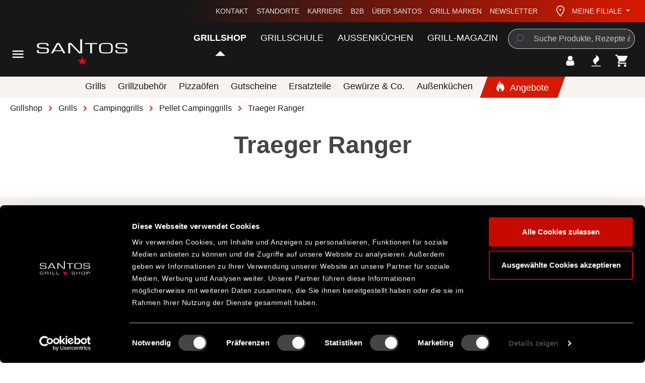

--- FILE ---
content_type: text/html; charset=UTF-8
request_url: https://www.santosgrills.de/grills/campinggrills/pellet-campinggrills/traeger-ranger/
body_size: 29227
content:
<!DOCTYPE html>
<html lang="de-DE"
      itemscope="itemscope"
      itemtype="https://schema.org/WebPage">


    
                            
    <head>
                                    <meta charset="utf-8">
            
                            <meta name="viewport"
                      content="width=device-width, initial-scale=1, shrink-to-fit=no">
            
                                    <meta name="author"
                      content="">
                <meta name="robots"
                      content="index,follow">
                <meta name="revisit-after"
                      content="15 days">
                <meta name="keywords"
                      content="">
                <meta name="description"
                      content="Tragbare Pelletgrill Serie Ranger von Traeger - großartiges Holzaroma to go. Jetzt versandkostenfrei bei SANTOS bestellen.">
            

        
        <meta name="easycredit-api-key" content="1.de.4592.10" />
    
    
    
    
        <meta name="easycredit-payment-types" content="BILL,INSTALLMENT" />
    

    <meta name="msapplication-TileColor" content="#000000">
    <meta name="msapplication-config" content="https://www.santosgrills.de/theme/bf697a6981b042d899ad27ccab294675/assets/apple-touch/browserconfig.xml?1766054269">
    <meta name="theme-color" content="#ffffff">

                                                    <meta property="og:url"
                          content="https://www.santosgrills.de/grills/campinggrills/pellet-campinggrills/traeger-ranger/">
                    <meta property="og:type"
                          content="website">
                    <meta property="og:site_name"
                          content="SANTOS Grills">
                    <meta property="og:title"
                          content="Campinggrill Traeger Ranger">
                    <meta property="og:description"
                          content="Tragbare Pelletgrill Serie Ranger von Traeger - großartiges Holzaroma to go. Jetzt versandkostenfrei bei SANTOS bestellen.">
                    <meta property="og:image"
                          content="https://www.santosgrills.de/media/71/1f/00/1679064198/SantosGrills Logo.svg?ts=1679064198">

                    <meta name="twitter:card"
                          content="summary">
                    <meta name="twitter:site"
                          content="SANTOS Grills">
                    <meta name="twitter:title"
                          content="Campinggrill Traeger Ranger">
                    <meta name="twitter:description"
                          content="Tragbare Pelletgrill Serie Ranger von Traeger - großartiges Holzaroma to go. Jetzt versandkostenfrei bei SANTOS bestellen.">
                    <meta name="twitter:image"
                          content="https://www.santosgrills.de/media/71/1f/00/1679064198/SantosGrills Logo.svg?ts=1679064198">
                            

                
                            <meta itemprop="copyrightHolder"
                      content="SANTOS Grills">
                <meta itemprop="copyrightYear"
                      content="">
                <meta itemprop="isFamilyFriendly"
                      content="true">
                <meta itemprop="image"
                      content="https://www.santosgrills.de/media/71/1f/00/1679064198/SantosGrills Logo.svg?ts=1679064198">
            
                                            <meta name="theme-color"
                      content="#ffffff">
                            
                                                
            <link rel="shortcut icon" href="https://www.santosgrills.de/theme/bf697a6981b042d899ad27ccab294675/assets/logos/favicon.ico?1766054269">
    <link rel="icon" type="image/png" sizes="32x32" href="https://www.santosgrills.de/theme/bf697a6981b042d899ad27ccab294675/assets/logos/favicon-32x32.png?1766054269">
    <link rel="icon" type="image/png" sizes="16x16" href="https://www.santosgrills.de/theme/bf697a6981b042d899ad27ccab294675/assets/logos/favicon-16x16.png?1766054269">

            <link rel="apple-touch-icon" sizes="180x180" href="https://www.santosgrills.de/theme/bf697a6981b042d899ad27ccab294675/assets/apple-touch/apple-touch-icon.png?1766054269">
    <link rel="manifest" href="https://www.santosgrills.de/theme/bf697a6981b042d899ad27ccab294675/assets/apple-touch/site.webmanifest?1766054269">
    <link rel="mask-icon" href="https://www.santosgrills.de/theme/bf697a6981b042d899ad27ccab294675/assets/apple-touch/safari-pinned-tab.svg?1766054269" color="#000000">

                                    <link rel="canonical" href="https://www.santosgrills.de/grills/campinggrills/pellet-campinggrills/traeger-ranger/">
                    
                    <title itemprop="name">Campinggrill Traeger Ranger</title>
        
                                                                                <link rel="stylesheet"
                      href="https://www.santosgrills.de/theme/7a5b39e333192190197c43353a654dee/css/all.css?1766054269">
                                    

            
        
        <style data-plugin="zenitPlatformSalesCountdownBar">
            
            

        </style>

    


    
            <link rel="stylesheet" href="https://www.santosgrills.de/bundles/moorlfoundation/storefront/css/animate.css?1766054259">
    
    
            <script type="application/javascript">window.moorlAnimationZIndex = "9000";</script>
    
            <style>
            :root {
                --moorl-advanced-search-width: 600px;
            }
        </style>
    
                    
    <script>
        window.features = {"V6_5_0_0":true,"v6.5.0.0":true,"V6_6_0_0":true,"v6.6.0.0":true,"V6_7_0_0":false,"v6.7.0.0":false,"V6_8_0_0":false,"v6.8.0.0":false,"ADDRESS_SELECTION_REWORK":false,"address.selection.rework":false,"DISABLE_VUE_COMPAT":false,"disable.vue.compat":false,"ACCESSIBILITY_TWEAKS":false,"accessibility.tweaks":false,"ADMIN_VITE":false,"admin.vite":false,"TELEMETRY_METRICS":false,"telemetry.metrics":false,"PERFORMANCE_TWEAKS":false,"performance.tweaks":false,"CACHE_REWORK":false,"cache.rework":false};
    </script>
        
                        <!-- WbmTagManagerAnalytics Head Snippet Start -->
                                
                

            <script id="wbmTagMangerDefine" type="text/javascript">
            let gtmIsTrackingProductClicks = Boolean(),
                gtmIsTrackingAddToWishlistClicks = Boolean(),
                gtmContainerId = 'GTM-K73L3ZZ',
                hasSWConsentSupport = Boolean();
            window.wbmScriptIsSet = false;
            window.dataLayer = window.dataLayer || [];
            window.dataLayer.push({"event":"user","id":null});
        </script>

        <script id="wbmTagMangerDataLayer" type="text/javascript">
            window.dataLayer.push({ ecommerce: null });
            window.dataLayer.push({"google_tag_params":{"ecomm_prodid":["pakTFT18KLDE","TFT18KLDE"],"ecomm_category":"Traeger Ranger","ecomm_pagetype":"category"}});

            
                

            
            let onEventDataLayer = JSON.parse('[{"event":"view_item_list","ecommerce":{"item_list_name":"Category: Traeger Ranger","items":[{"price":499,"index":0,"item_id":"pakTFT18KLDE","item_brand":"Traeger","item_list_id":"category_316045b8a3e8490d81907fed76063c5a","item_category":"","item_name":"Traeger mobiler Pelletgrill Ranger | Schwarz inkl. Transporttasche","item_variant":"","item_list_name":"Category: Traeger Ranger"},{"price":499,"index":1,"item_id":"TFT18KLDE","item_brand":"Traeger","item_list_id":"category_316045b8a3e8490d81907fed76063c5a","item_category":"","item_name":"Traeger mobiler Pelletgrill Ranger | Schwarz","item_variant":"","item_list_name":"Category: Traeger Ranger"}],"item_list_id":"category_316045b8a3e8490d81907fed76063c5a"}}]');
                    </script>    
                        <script id="wbmTagManger" type="text/javascript" >
                function getCookie(name) {
                    var cookieMatch = document.cookie.match(name + '=(.*?)(;|$)');
                    return cookieMatch && decodeURI(cookieMatch[1]);
                }

                let gtmCookieSet = getCookie('wbm-tagmanager-enabled');
                
                let googleTag = function(w,d,s,l,i){w[l]=w[l]||[];w[l].push({'gtm.start':new Date().getTime(),event:'gtm.js'});var f=d.getElementsByTagName(s)[0],j=d.createElement(s),dl=l!='dataLayer'?'&l='+l:'';j.async=true;j.src='https://www.googletagmanager.com/gtm.js?id='+i+dl+'';f.parentNode.insertBefore(j,f);};
                

                if (hasSWConsentSupport && gtmCookieSet === null) {
                    window.wbmGoogleTagmanagerId = gtmContainerId;
                    window.wbmScriptIsSet = false;
                    window.googleTag = googleTag;
                } else {
                    window.wbmScriptIsSet = true;
                    googleTag(window, document, 'script', 'dataLayer', gtmContainerId);
                    googleTag = null;

                    window.dataLayer = window.dataLayer || [];
                    function gtag() { dataLayer.push(arguments); }

                    if (hasSWConsentSupport) {
                        (() => {
                            const analyticsStorageEnabled = document.cookie.split(';').some((item) => item.trim().includes('google-analytics-enabled=1'));
                            const adsEnabled = document.cookie.split(';').some((item) => item.trim().includes('google-ads-enabled=1'));

                            gtag('consent', 'update', {
                                'ad_storage': adsEnabled ? 'granted' : 'denied',
                                'ad_user_data': adsEnabled ? 'granted' : 'denied',
                                'ad_personalization': adsEnabled ? 'granted' : 'denied',
                                'analytics_storage': analyticsStorageEnabled ? 'granted' : 'denied'
                            });
                        })();
                    }
                }

                
            </script><!-- WbmTagManagerAnalytics Head Snippet End -->
            

                        <script>
                window.mediameetsFacebookPixelData = new Map();
            </script>
            
                            
            <script type="text/javascript"
                                src='https://www.google.com/recaptcha/api.js?render=6LfPau4gAAAAAP-LQZbXO1ZQXp-WrXYm3N0M63kz'
                defer></script>
        <script>
                                        window.googleReCaptchaV3Active = true;
                    </script>
            
                
        
                                    <script>
                window.activeNavigationId = '316045b8a3e8490d81907fed76063c5a';
                window.router = {
                    'frontend.cart.offcanvas': '/checkout/offcanvas',
                    'frontend.cookie.offcanvas': '/cookie/offcanvas',
                    'frontend.checkout.finish.page': '/checkout/finish',
                    'frontend.checkout.info': '/widgets/checkout/info',
                    'frontend.menu.offcanvas': '/widgets/menu/offcanvas',
                    'frontend.cms.page': '/widgets/cms',
                    'frontend.cms.navigation.page': '/widgets/cms/navigation',
                    'frontend.account.addressbook': '/widgets/account/address-book',
                    'frontend.country.country-data': '/country/country-state-data',
                    'frontend.app-system.generate-token': '/app-system/Placeholder/generate-token',
                    };
                window.salesChannelId = 'd34ec21aacc64f299f7c76bdf11e4bfa';
            </script>
        
    <script>
        window.router['frontend.compare.offcanvas'] = '/compare/offcanvas';
        window.router['frontend.compare.content'] = '/compare/content';
    </script>

                                <script>
                
                window.breakpoints = {"xs":0,"sm":576,"md":768,"lg":992,"xl":1200,"xxl":1400};
            </script>
        
        
                        
                            <script>
                window.themeAssetsPublicPath = 'https://www.santosgrills.de/theme/bf697a6981b042d899ad27ccab294675/assets/';
            </script>
        
                        
    <script>
        window.validationMessages = {"required":"Die Eingabe darf nicht leer sein.","email":"Ung\u00fcltige E-Mail-Adresse. Die E-Mail ben\u00f6tigt das Format \"nutzer@beispiel.de\".","confirmation":"Ihre Eingaben sind nicht identisch.","minLength":"Die Eingabe ist zu kurz."};
    </script>
        
                
                                                        <script>
                        window.themeJsPublicPath = 'https://www.santosgrills.de/theme/7a5b39e333192190197c43353a654dee/js/';
                    </script>
                                            <script type="text/javascript" src="https://www.santosgrills.de/theme/7a5b39e333192190197c43353a654dee/js/storefront/storefront.js?1766054269" defer></script>
                                            <script type="text/javascript" src="https://www.santosgrills.de/theme/7a5b39e333192190197c43353a654dee/js/swag-amazon-pay/swag-amazon-pay.js?1766054269" defer></script>
                                            <script type="text/javascript" src="https://www.santosgrills.de/theme/7a5b39e333192190197c43353a654dee/js/frosh-product-compare/frosh-product-compare.js?1766054269" defer></script>
                                            <script type="text/javascript" src="https://www.santosgrills.de/theme/7a5b39e333192190197c43353a654dee/js/cbax-modul-analytics/cbax-modul-analytics.js?1766054269" defer></script>
                                            <script type="text/javascript" src="https://www.santosgrills.de/theme/7a5b39e333192190197c43353a654dee/js/santos-grills-custom-cms-blocks/santos-grills-custom-cms-blocks.js?1766054269" defer></script>
                                            <script type="text/javascript" src="https://www.santosgrills.de/theme/7a5b39e333192190197c43353a654dee/js/zeobv-get-notified/zeobv-get-notified.js?1766054269" defer></script>
                                            <script type="text/javascript" src="https://www.santosgrills.de/theme/7a5b39e333192190197c43353a654dee/js/prems-auto-complete6/prems-auto-complete6.js?1766054269" defer></script>
                                            <script type="text/javascript" src="https://www.santosgrills.de/theme/7a5b39e333192190197c43353a654dee/js/zenit-platform-sales-countdown-bar/zenit-platform-sales-countdown-bar.js?1766054269" defer></script>
                                            <script type="text/javascript" src="https://www.santosgrills.de/theme/7a5b39e333192190197c43353a654dee/js/moorl-foundation/moorl-foundation.js?1766054269" defer></script>
                                            <script type="text/javascript" src="https://www.santosgrills.de/theme/7a5b39e333192190197c43353a654dee/js/moorl-forms/moorl-forms.js?1766054269" defer></script>
                                            <script type="text/javascript" src="https://www.santosgrills.de/theme/7a5b39e333192190197c43353a654dee/js/santos-grills-pretix-integration/santos-grills-pretix-integration.js?1766054269" defer></script>
                                            <script type="text/javascript" src="https://www.santosgrills.de/theme/7a5b39e333192190197c43353a654dee/js/itl-rss-feed/itl-rss-feed.js?1766054269" defer></script>
                                            <script type="text/javascript" src="https://www.santosgrills.de/theme/7a5b39e333192190197c43353a654dee/js/web-la--produktberater/web-la--produktberater.js?1766054269" defer></script>
                                            <script type="text/javascript" src="https://www.santosgrills.de/theme/7a5b39e333192190197c43353a654dee/js/cbax-modul-manufacturers/cbax-modul-manufacturers.js?1766054269" defer></script>
                                            <script type="text/javascript" src="https://www.santosgrills.de/theme/7a5b39e333192190197c43353a654dee/js/easy-credit-ratenkauf/easy-credit-ratenkauf.js?1766054269" defer></script>
                                            <script type="text/javascript" src="https://www.santosgrills.de/theme/7a5b39e333192190197c43353a654dee/js/loyxx-s-w6-conversion-checkout/loyxx-s-w6-conversion-checkout.js?1766054269" defer></script>
                                            <script type="text/javascript" src="https://www.santosgrills.de/theme/7a5b39e333192190197c43353a654dee/js/neti-next-free-delivery/neti-next-free-delivery.js?1766054269" defer></script>
                                            <script type="text/javascript" src="https://www.santosgrills.de/theme/7a5b39e333192190197c43353a654dee/js/wbm-tag-manager-analytics/wbm-tag-manager-analytics.js?1766054269" defer></script>
                                            <script type="text/javascript" src="https://www.santosgrills.de/theme/7a5b39e333192190197c43353a654dee/js/coe-wishlist-sw6/coe-wishlist-sw6.js?1766054269" defer></script>
                                            <script type="text/javascript" src="https://www.santosgrills.de/theme/7a5b39e333192190197c43353a654dee/js/klavi-overd/klavi-overd.js?1766054269" defer></script>
                                            <script type="text/javascript" src="https://www.santosgrills.de/theme/7a5b39e333192190197c43353a654dee/js/mediameets-fb-pixel/mediameets-fb-pixel.js?1766054269" defer></script>
                                            <script type="text/javascript" src="https://www.santosgrills.de/theme/7a5b39e333192190197c43353a654dee/js/santos-grills-loyalty/santos-grills-loyalty.js?1766054269" defer></script>
                                            <script type="text/javascript" src="https://www.santosgrills.de/theme/7a5b39e333192190197c43353a654dee/js/nexxo-gurado/nexxo-gurado.js?1766054269" defer></script>
                                            <script type="text/javascript" src="https://www.santosgrills.de/theme/7a5b39e333192190197c43353a654dee/js/proxa-basket-cross-selling-s-w6/proxa-basket-cross-selling-s-w6.js?1766054269" defer></script>
                                            <script type="text/javascript" src="https://www.santosgrills.de/theme/7a5b39e333192190197c43353a654dee/js/neti-next-store-locator/neti-next-store-locator.js?1766054269" defer></script>
                                            <script type="text/javascript" src="https://www.santosgrills.de/theme/7a5b39e333192190197c43353a654dee/js/neti-next-store-pickup/neti-next-store-pickup.js?1766054269" defer></script>
                                            <script type="text/javascript" src="https://www.santosgrills.de/theme/7a5b39e333192190197c43353a654dee/js/elio-data-discovery/elio-data-discovery.js?1766054269" defer></script>
                                            <script type="text/javascript" src="https://www.santosgrills.de/theme/7a5b39e333192190197c43353a654dee/js/elio-battery-included-search-extension/elio-battery-included-search-extension.js?1766054269" defer></script>
                                            <script type="text/javascript" src="https://www.santosgrills.de/theme/7a5b39e333192190197c43353a654dee/js/r-e-v-i-e-w-sio/r-e-v-i-e-w-sio.js?1766054269" defer></script>
                                            <script type="text/javascript" src="https://www.santosgrills.de/theme/7a5b39e333192190197c43353a654dee/js/santos-grills-theme/santos-grills-theme.js?1766054269" defer></script>
                                                        

    


    
        
        
        
        
    
        
                            

                                
    <script>
        window.mollie_javascript_use_shopware = '0'
    </script>

            <script type="text/javascript" src="https://www.santosgrills.de/bundles/molliepayments/mollie-payments.js?1766054259" defer></script>
    



        <script type="module" src="https://ratenkauf.easycredit.de/api/resource/webcomponents/v3/easycredit-components/easycredit-components.esm.js" defer></script>
    


        </head>

    <body class="    is-ctl-navigation is-act-index
                        show-conversion-checkout
                loyxx-sw6-conversion-checkout-active

        
        
    ">

            
                
    
    
            <div id="page-top" class="skip-to-content bg-primary-subtle text-primary-emphasis overflow-hidden" tabindex="-1">
            <div class="container skip-to-content-container d-flex justify-content-center visually-hidden-focusable">
                                                                                        <a href="#content-main" class="skip-to-content-link d-inline-flex text-decoration-underline m-1 p-2 fw-bold gap-2">
                                Zum Hauptinhalt springen
                            </a>
                                            
                                                                        <a href="#header-main-search-input" class="skip-to-content-link d-inline-flex text-decoration-underline m-1 p-2 fw-bold gap-2 d-none d-sm-block">
                                Zur Suche springen
                            </a>
                                            
                                                                        <a href="#main-navigation-menu" class="skip-to-content-link d-inline-flex text-decoration-underline m-1 p-2 fw-bold gap-2 d-none d-lg-block">
                                Zur Hauptnavigation springen
                            </a>
                                                                        </div>
        </div>
        
                <script>
            window.pluginConfig = {
                enabled: true
            };
        </script>
                
            
            
                        
                
                
        
    
                
                
                
                
    
            
    
                                        <noscript>
                <iframe src="https://www.googletagmanager.com/ns.html?id=GTM-K73L3ZZ"
                        height="0"
                        width="0"
                        style="display:none;visibility:hidden"
                        title="Google Tagmanager">

                </iframe>
            </noscript>
            
                <noscript class="noscript-main">
                
    <div role="alert"
         aria-live="polite"
                  class="alert alert-info alert-has-icon">
                                        
                            <span class="icon icon-info" aria-hidden="true">
                                        <svg xmlns="http://www.w3.org/2000/svg"
     viewBox="0 0 24 24">
    <g>
        <path d="M12 7c.5523 0 1 .4477 1 1s-.4477 1-1 1-1-.4477-1-1 .4477-1 1-1zm1 9c0 .5523-.4477 1-1 1s-1-.4477-1-1v-5c0-.5523.4477-1 1-1s1 .4477 1 1v5zm11-4c0 6.6274-5.3726 12-12 12S0 18.6274 0 12 5.3726 0 12 0s12 5.3726 12 12zM12 2C6.4772 2 2 6.4772 2 12s4.4772 10 10 10 10-4.4772 10-10S17.5228 2 12 2z"/>
    </g>
</svg>

                    </span>                            
            
                    <div class="alert-content-container">
                                                    
                                                        <div class="alert-content">                                                    Um unseren Shop in vollem Umfang nutzen zu können, empfehlen wir Dir JavaScript in Deinem Browser zu aktivieren.
                                                                </div>                
                                                                </div>
            </div>
            </noscript>
        

                                    
                
    
                                                                                                                            
    <header class="header-main has-sub-nav">
                    <div class="container">
                        
        <div class="row align-items-end header-row">
        <div class="col-auto col-lg-2 header-left">
            <div class="row align-items-lg-center">
                                    <div class="col-auto col-lg-3 nav-main-toggle-container">
                        <div class="nav-main-toggle">
                                                            <button class="btn nav-main-toggle-btn header-actions-btn"
                                        type="button"
                                        data-off-canvas-menu="true"
                                        aria-label="Menü">
                                                                            <span class="icon icon-menu-toggler icon-lg icon-white" aria-hidden="true">
                                        <svg version="1.2" xmlns="http://www.w3.org/2000/svg" xmlns:xlink="http://www.w3.org/1999/xlink" overflow="visible" preserveAspectRatio="none" viewBox="0 0 24 24"><g><path xmlns:default="http://www.w3.org/2000/svg" d="M3 18h18v-2H3v2zm0-5h18v-2H3v2zm0-7v2h18V6H3z" vector-effect="non-scaling-stroke"/></g></svg>

                    </span>                                                                    </button>
                                                    </div>
                    </div>
                                                    <div class="col-auto col-md-9 header-logo-col">
                            <div class="header-logo-main text-center">
                    <a class="header-logo-main-link"
               href="/"
               title="Zur Startseite gehen">
                                    <picture class="header-logo-picture d-block m-auto">
                                                                            
                                                                            
                                                                                    <img src="https://www.santosgrills.de/media/71/1f/00/1679064198/SantosGrills%20Logo.svg?ts=1679064198"
                                     alt="Zur Startseite gehen"
                                     class="img-fluid header-logo-main-img">
                                                                        </picture>
                            </a>
            </div>
                    </div>
                            </div>
        </div>
        <div class="col-auto col-lg-10 header-right">
                
    <div class="top-bar d-none d-lg-flex justify-content-between">
        <div class="top-bar-slogan">
                         
        </div>
        <nav class="top-bar-nav" aria-label="santosgrills-theme.navLabels.topBar">
            <ul class="m-0 list-unstyled top-bar-nav-list">
                                                            <li class="top-bar-service-menu-item">
                            <a class="top-bar-service-menu-link"
                                                              href="https://www.santosgrills.de/kundenservice/kontakt/"
                                                           >
                                Kontakt
                            </a>
                        </li>
                                                                                <li class="top-bar-service-menu-item">
                            <a class="top-bar-service-menu-link"
                                                              href="https://www.santosgrills.de/das-ist-santos/standorte/"
                                                           >
                                Standorte
                            </a>
                        </li>
                                                                                <li class="top-bar-service-menu-item">
                            <a class="top-bar-service-menu-link"
                                                              href="https://www.santosgrills.de/das-ist-santos/karriere-bei-santos/"
                                                           >
                                Karriere
                            </a>
                        </li>
                                                                                <li class="top-bar-service-menu-item">
                            <a class="top-bar-service-menu-link"
                                                              href="https://www.santosgrills.de/kundenservice/b2b/"
                                                           >
                                B2B
                            </a>
                        </li>
                                                                                <li class="top-bar-service-menu-item">
                            <a class="top-bar-service-menu-link"
                                                              href="https://www.santosgrills.de/das-ist-santos/ueber-santos-grills/"
                                                           >
                                Über SANTOS
                            </a>
                        </li>
                                                                                <li class="top-bar-service-menu-item">
                            <a class="top-bar-service-menu-link"
                                                              href="/marken/"
                                                           >
                                Grill Marken
                            </a>
                        </li>
                                                                                <li class="top-bar-service-menu-item">
                            <a class="top-bar-service-menu-link"
                                                              href="/newsletter?utm_content=header"
                                                           >
                                Newsletter
                            </a>
                        </li>
                                                </ul>
        </nav>
                    <div class="top-bar-nav-item top-bar-store">
            <div class="neti-store-select-menu dropdown">
                            <button class="btn dropdown-toggle top-bar-nav-btn header-actions-btn"
                        type="button"
                        id="storesDropdown-"
                        data-bs-toggle="dropdown"
                        aria-haspopup="true"
                        aria-expanded="false"
                >
                        <div class="top-bar-list-icon neti-store-select-marker d-inline-block">
        <span class="icon icon-marker" aria-hidden="true">
                                        <svg xmlns="http://www.w3.org/2000/svg" xmlns:xlink="http://www.w3.org/1999/xlink" width="24" height="24" viewBox="0 0 24 24"><defs><path d="M12.7685 23.0866a1 1 0 0 1-.1286.1286c-.4245.3534-1.055.2958-1.4084-.1286C5.7438 16.4959 3 11.6798 3 8.638 3 3.8674 7.2293 0 12 0s9 3.8674 9 8.6381c0 3.0417-2.7438 7.8578-8.2315 14.4485zM19 8.638C19 5.0631 15.7595 2 12 2S5 5.0632 5 8.6381c0 2.291 2.3185 6.4766 7 12.2349 4.6815-5.7583 7-9.9438 7-12.2349zM12 11c-1.1046 0-2-.8954-2-2s.8954-2 2-2 2 .8954 2 2-.8954 2-2 2z" id="icons-default-marker" /></defs><use xlink:href="#icons-default-marker" fill="#758CA3" fill-rule="evenodd" /></svg>
                    </span>    </div>
    <span class="top-bar-nav-text d-none d-lg-inline-block">
        <span data-store-selection-status="succeeded" style="display: none;">
            <span data-store-name></span>
        </span>
        <span data-store-selection-status="missing">
            Meine Filiale
        </span>
    </span>
                </button>
            
                    <div class="top-bar-list dropdown-menu dropdown-menu-right"
         aria-labelledby="storeSelect">

        <div data-store-selection-status="succeeded" style="display: none;">
            <div class="selected-store-details">
                            </div>
            <div class="neti--store-pickup--plugin-container"
                 data-neti-store-search
                 data-neti-store-select
                 data-reload-url="/navigation/316045b8a3e8490d81907fed76063c5a"
                 data-remove-url="https://www.santosgrills.de/StorePickup/unselectStore"
            >
                <a class="btn btn-primary neti--store-pickup--button btn-block" data-pickup="trigger-button" href="#">
                    Filiale ändern
                </a>

                <div class="off-canvas--content d-none">
                                                                                    <div class="store-pickup--off-canvas-wrapper">
    <div class="store-pickup--selection-container">
        <div class="position-relative">
            <button @click="onCloseButtonClicked"
                    class="btn offcanvas-close js-offcanvas-close position-absolute w-auto"
                    aria-label="Schließen">
                <span class="icon icon-close icon-lg icon-primary" aria-hidden="true">
                                        <svg version="1.2" xmlns="http://www.w3.org/2000/svg" viewBox="0 0 24 24">
    <g>
        <path d="M19 6.41L17.59 5 12 10.59 6.41 5 5 6.41 10.59 12 5 17.59 6.41 19 12 13.41 17.59 19 19 17.59 13.41 12z"/>
    </g>
</svg>

                    </span>            </button>
        </div>

        <div class="store-pickup--map-container d-none" ref="mapContainer" v-show="false">
            <div class="store-pickup--map" ref="map"></div>
        </div>

        <div class="store-pickup--search-container">
            <div v-if="isLoading" class="loading-indicator">
                <div class="spinner"></div>
            </div>
            <input type="hidden" ref="productId" value=""/>
            <input type="hidden" ref="useCart" value="0"/>
            <input type="hidden" ref="isServicePartnerMode"
                   value="0"/>

            <div class="store-pickup--search-results" ref="searchResultsContainer"
                 v-if="null !== searchResult && searchResult.length > 0">
                <div
                        class="store-pickup--search-result position-relative border-bottom store-container"
                        :id="'store-pickup--search-result--' + store.id"
                        v-for="(store, key) in searchResult"
                        :key="key"
                        :class="{ featured: store.featured, active: store.id === selectedStoreId }"
                        @click.stop
                        @click="selectStore(store)"
                >
                    <div class="store-pickup--selected-store-icon" v-if="store.id === selectedStoreId">
                        <span class="icon icon-bookmark" aria-hidden="true">
                                        <svg xmlns="http://www.w3.org/2000/svg" viewBox="0 0 24 24">
    <g>
        <path d="M6 2v18.47l4.3346-2.893a3 3 0 0 1 3.3308 0L18 20.47V2H6zM5 0h14c.5523 0 1 .4477 1 1v21.3398c0 .5523-.4477 1-1 1a1 1 0 0 1-.5551-.1683l-5.8898-3.931a1 1 0 0 0-1.1102 0l-5.8898 3.931c-.4593.3066-1.0803.1828-1.3869-.2766A1 1 0 0 1 4 22.3398V1c0-.5523.4477-1 1-1z"/>
    </g>
</svg>

                    </span>                    </div>

                    <div class="store-distance badge badge-info value position-absolute">
                        {{ Math.round(store.extensions.neti_store_pickup_distance.distance * 100) / 100 }} {{ store.extensions.neti_store_pickup_distance.unit }}
                    </div>

                    <div class="store-address">
                        <p>
                            <span class="store-address__headline">{{ store.label }}</span><br>
                            {{ store.street }} {{ store.streetNumber }}<br/>
                            {{ store.zipCode }} {{ store.city }}<br/>
                        </p>
                    </div>

                    <store-availability-time
                            v-if="storePickupConfig.considerStock && false === isServicePartnerMode && false === isStoreSelect"
                            :use-cart="0"
                            :times="getAvailabilityTimes(store)"
                            :store="store"
                    ></store-availability-time>

                    <template v-if="store?.extensions?.neti_store_all_stock?.stocks?.['']">
                        <div
                                class="small warehouse__container"
                                v-for="warehouse in Object.values(store.extensions.neti_store_all_stock.stocks['']).sort((a, b) => a.warehouse_name.localeCompare(b.warehouse_name))"
                                :key="warehouse.warehouse_id"
                        >
                            <template v-if="warehouse.stock <= 0 || warehouse.available == false">
                                <div
                                        class="warehouse__indicator"
                                        data-pickup="availability-indicator"
                                ></div>

                                <span>{{ warehouse.warehouse_name }}:
                                     <template v-if="warehouse.store_warehouse_active">
                                        nicht verfügbar
                                    </template>
                                    <template v-else>
                                        nicht verfügbar
                                    </template>
                                </span>

                            </template>
                            <template v-else>
                                <div
                                        class="warehouse__indicator warehouse__indicator--active"
                                        data-pickup="availability-indicator"
                                ></div>

                                  <span>{{ warehouse.warehouse_name }}:
                                    <template v-if="warehouse.store_warehouse_active">
                                        verfügbar
                                    </template>
                                    <template v-else>
                                        zur Ansicht verfügbar
                                    </template>
                                </span>

                            </template>
                        </div>
                    </template>

                    <button
                            class="btn btn-secondary no-icon ml-1 pickup__openingtimes-btn mt-2"
                            :class="{ 'active': visibleOpeningTimes[store.id] }"
                            v-if="store.translated.openingTimes || hasBusinessHours(store)"
                            @click.stop
                            @click="toggleOpeningTimes(store)">
                        Öffnungszeiten
                    </button>

                    <div class="store-opening-times mt-2" v-if="visibleOpeningTimes[store.id]">
                        <template v-if="hasBusinessHours(store)">
                            <div v-if="isDifferentTimeZone(store)">
                                
    <div role="alert"
         aria-live="polite"
                  class="alert alert-info alert-has-icon">
                                                <span class="icon icon-info" aria-hidden="true">
                                        <svg xmlns="http://www.w3.org/2000/svg"
     viewBox="0 0 24 24">
    <g>
        <path d="M12 7c.5523 0 1 .4477 1 1s-.4477 1-1 1-1-.4477-1-1 .4477-1 1-1zm1 9c0 .5523-.4477 1-1 1s-1-.4477-1-1v-5c0-.5523.4477-1 1-1s1 .4477 1 1v5zm11-4c0 6.6274-5.3726 12-12 12S0 18.6274 0 12 5.3726 0 12 0s12 5.3726 12 12zM12 2C6.4772 2 2 6.4772 2 12s4.4772 10 10 10 10-4.4772 10-10S17.5228 2 12 2z"/>
    </g>
</svg>

                    </span>                            
            
                    <div class="alert-content-container">
                                                    
                                                        <div class="alert-content">                                                    Die Öffnungszeiten werden in der Zeitzone der Filiale({{ store.timezone }}) angezeigt. Du hast eine andere Zeitzone(America/New_York).
                                                                </div>                
                                                                </div>
            </div>
                            </div>
                            <div class="buiness-hours-week">
                                <dl v-for="weekDay in store.extensions.storeBusinessHours.weekDays"
                                    class="row mb-1 justify-content-end">
                                    <template v-if="store.extensions.storeBusinessHours.businessHours[weekDay.id]">
                                        <dt class="col-4">{{ translateDay(store, weekDay.number) }}:</dt>
                                        <dd v-for="businessHour in store.extensions.storeBusinessHours.businessHours[weekDay.id]"
                                            class="col-8 mb-0">
                                            {{ formatTime(businessHour.businessHour.start) }}
                                            - {{ formatTime(businessHour.businessHour.end) }}
                                        </dd>
                                    </template>
                                </dl>
                            </div>
                        </template>
                        <tempalte v-else-if="store.translated.openingTimes">
                            <div v-html="formatOpeningTimes(store.translated.openingTimes)">
                            </div>
                        </tempalte>
                    </div>
                </div>
            </div>
            <div class="text-center">
                <a class="neti--store-pickup--button remove-button" href="#" @click.prevent="removeStore">
                    Auswahl aufheben
                </a>
            </div>
        </div>
    </div>
</div>
                </div>

                <script type="text/x-template" id="neti-store-pickup-info-window">
                        <div class="neti-store-locator-info-window">
      <template v-if="store.infoboxMode != 'override'">
        <template v-if="store.country && store.country.iso == 'GB'">
            <strong>{{ store.label }}</strong><br />
            {{ store.streetNumber }} {{ store.street }}<br />
            {{ store.city }}<br />
            <template v-if="store.countryState">
                {{ store.countryState.translated.name }}<br />
            </template>
            {{ store.zipCode }}<br />
            <template v-if="store.country">
                {{ store.country.name }}<br />
            </template>
        </template>

        <template v-else>
            <strong>{{ store.translated.label }}</strong><br />
            {{ store.street }} {{ store.streetNumber }}<br />
            {{ store.zipCode }} {{ store.city }}<br />
            <template v-if="store.country">
                {{ store.country.name }}<br />
            </template>
        </template>
        <br />
        <template v-if="showField('phone') && store.phone">
            <strong>Tel.</strong>
            <a :href="'tel:' + store.phone">
                {{ store.phone }}
            </a>
            <br />
        </template>
        <template v-if="showField('fax') && store.fax">
            <strong>Fax.</strong>
            {{ store.fax }}
            <br />
        </template>
        <template v-if="showField('email') && store.email">
            <strong>E-Mail:</strong>
            <a :href="'mailto:' + store.email" ref="emailLink">
                                    {{ store.email }}
                            </a>
            <br />
        </template>
        <template v-if="showField('url') && store.url">
            <a :href="store.url" target="_blank">
                {{ store.urlLabel || store.url }}
            </a>
            <br />
        </template>

                    <template v-if="config.showOpeningTimesOnMarkerWindow">
                <template v-if="hasBusinessHours">
                    <br />
                    <div v-if="isStoreOpen" class="font-weight-bold text-success mb-1">
                        Geöffnet
                    </div>
                    <div v-else-if="store.extensions.storeBusinessHours.businessHours.length > 0" class="text-danger">
                        Geschlossen
                    </div>
                    <div class="buiness-hours-week">
                        <dl v-for="weekDay in weekDays" class="row mb-1 justify-content-end">
                            <template v-if="businessHours[weekDay.id]">
                                <dt class="col-5">{{ translateDay(weekDay.number) }}:</dt>
                                <dd v-for="businessHour in businessHours[weekDay.id]" class="col-7 mb-0">
                                    {{ formatTime(businessHour.businessHour.start) }} - {{ formatTime(businessHour.businessHour.end) }}
                                </dd>
                            </template>
                        </dl>
                    </div>
                </template>
                <template v-else-if="formattedOpeningTimes">
                    <br />
                    <div class="opening-times">
                        <strong>
                            Öffnungszeiten
                        </strong>
                        <div v-html="formattedOpeningTimes"></div>
                    </div>
                </template>
            </template>
        
                    <template v-if="store.googlePlaceID">
                <a
                    :href="'https://www.google.com/maps/place/?q=place_id:' + encodeURIComponent(store.googlePlaceID)"
                    target="_blank"
                    rel="noopener"
                >
                    In Google Maps ansehen
                </a>
                <br />
            </template>
        
                    <a v-if="showDetailLink" :href="detailLink">
                Details
            </a>
              </template>

      <template v-if="store.translated && store.translated.infoboxContent">
          <div class="neti-store-locator-info-window-custom">
              <div v-html="store.translated.infoboxContent"></div>
          </div>
      </template>
    </div>
                </script>
            </div>
        </div>

        <div data-store-selection-status="missing">
            <p class="h6">Filiale finden</p>
            <div class="neti--store-pickup--plugin-container"
                 data-neti-store-search
                 data-neti-store-select
                 data-reload-url="/navigation/316045b8a3e8490d81907fed76063c5a"
                 data-remove-url="https://www.santosgrills.de/StorePickup/unselectStore"
            >
                <a class="btn btn-primary neti--store-pickup--button btn-block" data-pickup="trigger-button" href="#">
                    Filiale ändern
                </a>

                <div class="off-canvas--content d-none">
                    <div class="store-pickup--off-canvas-wrapper">
    <div class="store-pickup--selection-container">
        <div class="position-relative">
            <button @click="onCloseButtonClicked"
                    class="btn offcanvas-close js-offcanvas-close position-absolute w-auto"
                    aria-label="Schließen">
                <span class="icon icon-close icon-lg icon-primary" aria-hidden="true">
                                        <svg version="1.2" xmlns="http://www.w3.org/2000/svg" viewBox="0 0 24 24">
    <g>
        <path d="M19 6.41L17.59 5 12 10.59 6.41 5 5 6.41 10.59 12 5 17.59 6.41 19 12 13.41 17.59 19 19 17.59 13.41 12z"/>
    </g>
</svg>

                    </span>            </button>
        </div>

        <div class="store-pickup--map-container d-none" ref="mapContainer" v-show="false">
            <div class="store-pickup--map" ref="map"></div>
        </div>

        <div class="store-pickup--search-container">
            <div v-if="isLoading" class="loading-indicator">
                <div class="spinner"></div>
            </div>
            <input type="hidden" ref="productId" value=""/>
            <input type="hidden" ref="useCart" value="0"/>
            <input type="hidden" ref="isServicePartnerMode"
                   value="0"/>

            <div class="store-pickup--search-results" ref="searchResultsContainer"
                 v-if="null !== searchResult && searchResult.length > 0">
                <div
                        class="store-pickup--search-result position-relative border-bottom store-container"
                        :id="'store-pickup--search-result--' + store.id"
                        v-for="(store, key) in searchResult"
                        :key="key"
                        :class="{ featured: store.featured, active: store.id === selectedStoreId }"
                        @click.stop
                        @click="selectStore(store)"
                >
                    <div class="store-pickup--selected-store-icon" v-if="store.id === selectedStoreId">
                        <span class="icon icon-bookmark" aria-hidden="true">
                                        <svg xmlns="http://www.w3.org/2000/svg" viewBox="0 0 24 24">
    <g>
        <path d="M6 2v18.47l4.3346-2.893a3 3 0 0 1 3.3308 0L18 20.47V2H6zM5 0h14c.5523 0 1 .4477 1 1v21.3398c0 .5523-.4477 1-1 1a1 1 0 0 1-.5551-.1683l-5.8898-3.931a1 1 0 0 0-1.1102 0l-5.8898 3.931c-.4593.3066-1.0803.1828-1.3869-.2766A1 1 0 0 1 4 22.3398V1c0-.5523.4477-1 1-1z"/>
    </g>
</svg>

                    </span>                    </div>

                    <div class="store-distance badge badge-info value position-absolute">
                        {{ Math.round(store.extensions.neti_store_pickup_distance.distance * 100) / 100 }} {{ store.extensions.neti_store_pickup_distance.unit }}
                    </div>

                    <div class="store-address">
                        <p>
                            <span class="store-address__headline">{{ store.label }}</span><br>
                            {{ store.street }} {{ store.streetNumber }}<br/>
                            {{ store.zipCode }} {{ store.city }}<br/>
                        </p>
                    </div>

                    <store-availability-time
                            v-if="storePickupConfig.considerStock && false === isServicePartnerMode && false === isStoreSelect"
                            :use-cart="0"
                            :times="getAvailabilityTimes(store)"
                            :store="store"
                    ></store-availability-time>

                    <template v-if="store?.extensions?.neti_store_all_stock?.stocks?.['']">
                        <div
                                class="small warehouse__container"
                                v-for="warehouse in Object.values(store.extensions.neti_store_all_stock.stocks['']).sort((a, b) => a.warehouse_name.localeCompare(b.warehouse_name))"
                                :key="warehouse.warehouse_id"
                        >
                            <template v-if="warehouse.stock <= 0 || warehouse.available == false">
                                <div
                                        class="warehouse__indicator"
                                        data-pickup="availability-indicator"
                                ></div>

                                <span>{{ warehouse.warehouse_name }}:
                                     <template v-if="warehouse.store_warehouse_active">
                                        nicht verfügbar
                                    </template>
                                    <template v-else>
                                        nicht verfügbar
                                    </template>
                                </span>

                            </template>
                            <template v-else>
                                <div
                                        class="warehouse__indicator warehouse__indicator--active"
                                        data-pickup="availability-indicator"
                                ></div>

                                  <span>{{ warehouse.warehouse_name }}:
                                    <template v-if="warehouse.store_warehouse_active">
                                        verfügbar
                                    </template>
                                    <template v-else>
                                        zur Ansicht verfügbar
                                    </template>
                                </span>

                            </template>
                        </div>
                    </template>

                    <button
                            class="btn btn-secondary no-icon ml-1 pickup__openingtimes-btn mt-2"
                            :class="{ 'active': visibleOpeningTimes[store.id] }"
                            v-if="store.translated.openingTimes || hasBusinessHours(store)"
                            @click.stop
                            @click="toggleOpeningTimes(store)">
                        Öffnungszeiten
                    </button>

                    <div class="store-opening-times mt-2" v-if="visibleOpeningTimes[store.id]">
                        <template v-if="hasBusinessHours(store)">
                            <div v-if="isDifferentTimeZone(store)">
                                
    <div role="alert"
         aria-live="polite"
                  class="alert alert-info alert-has-icon">
                                                <span class="icon icon-info" aria-hidden="true">
                                        <svg xmlns="http://www.w3.org/2000/svg"
     viewBox="0 0 24 24">
    <g>
        <path d="M12 7c.5523 0 1 .4477 1 1s-.4477 1-1 1-1-.4477-1-1 .4477-1 1-1zm1 9c0 .5523-.4477 1-1 1s-1-.4477-1-1v-5c0-.5523.4477-1 1-1s1 .4477 1 1v5zm11-4c0 6.6274-5.3726 12-12 12S0 18.6274 0 12 5.3726 0 12 0s12 5.3726 12 12zM12 2C6.4772 2 2 6.4772 2 12s4.4772 10 10 10 10-4.4772 10-10S17.5228 2 12 2z"/>
    </g>
</svg>

                    </span>                            
            
                    <div class="alert-content-container">
                                                    
                                                        <div class="alert-content">                                                    Die Öffnungszeiten werden in der Zeitzone der Filiale({{ store.timezone }}) angezeigt. Du hast eine andere Zeitzone(America/New_York).
                                                                </div>                
                                                                </div>
            </div>
                            </div>
                            <div class="buiness-hours-week">
                                <dl v-for="weekDay in store.extensions.storeBusinessHours.weekDays"
                                    class="row mb-1 justify-content-end">
                                    <template v-if="store.extensions.storeBusinessHours.businessHours[weekDay.id]">
                                        <dt class="col-4">{{ translateDay(store, weekDay.number) }}:</dt>
                                        <dd v-for="businessHour in store.extensions.storeBusinessHours.businessHours[weekDay.id]"
                                            class="col-8 mb-0">
                                            {{ formatTime(businessHour.businessHour.start) }}
                                            - {{ formatTime(businessHour.businessHour.end) }}
                                        </dd>
                                    </template>
                                </dl>
                            </div>
                        </template>
                        <tempalte v-else-if="store.translated.openingTimes">
                            <div v-html="formatOpeningTimes(store.translated.openingTimes)">
                            </div>
                        </tempalte>
                    </div>
                </div>
            </div>
            <div class="text-center">
                <a class="neti--store-pickup--button remove-button" href="#" @click.prevent="removeStore">
                    Auswahl aufheben
                </a>
            </div>
        </div>
    </div>
</div>
                </div>

                <script type="text/x-template" id="neti-store-pickup-info-window">
                        <div class="neti-store-locator-info-window">
      <template v-if="store.infoboxMode != 'override'">
        <template v-if="store.country && store.country.iso == 'GB'">
            <strong>{{ store.label }}</strong><br />
            {{ store.streetNumber }} {{ store.street }}<br />
            {{ store.city }}<br />
            <template v-if="store.countryState">
                {{ store.countryState.translated.name }}<br />
            </template>
            {{ store.zipCode }}<br />
            <template v-if="store.country">
                {{ store.country.name }}<br />
            </template>
        </template>

        <template v-else>
            <strong>{{ store.translated.label }}</strong><br />
            {{ store.street }} {{ store.streetNumber }}<br />
            {{ store.zipCode }} {{ store.city }}<br />
            <template v-if="store.country">
                {{ store.country.name }}<br />
            </template>
        </template>
        <br />
        <template v-if="showField('phone') && store.phone">
            <strong>Tel.</strong>
            <a :href="'tel:' + store.phone">
                {{ store.phone }}
            </a>
            <br />
        </template>
        <template v-if="showField('fax') && store.fax">
            <strong>Fax.</strong>
            {{ store.fax }}
            <br />
        </template>
        <template v-if="showField('email') && store.email">
            <strong>E-Mail:</strong>
            <a :href="'mailto:' + store.email" ref="emailLink">
                                    {{ store.email }}
                            </a>
            <br />
        </template>
        <template v-if="showField('url') && store.url">
            <a :href="store.url" target="_blank">
                {{ store.urlLabel || store.url }}
            </a>
            <br />
        </template>

                    <template v-if="config.showOpeningTimesOnMarkerWindow">
                <template v-if="hasBusinessHours">
                    <br />
                    <div v-if="isStoreOpen" class="font-weight-bold text-success mb-1">
                        Geöffnet
                    </div>
                    <div v-else-if="store.extensions.storeBusinessHours.businessHours.length > 0" class="text-danger">
                        Geschlossen
                    </div>
                    <div class="buiness-hours-week">
                        <dl v-for="weekDay in weekDays" class="row mb-1 justify-content-end">
                            <template v-if="businessHours[weekDay.id]">
                                <dt class="col-5">{{ translateDay(weekDay.number) }}:</dt>
                                <dd v-for="businessHour in businessHours[weekDay.id]" class="col-7 mb-0">
                                    {{ formatTime(businessHour.businessHour.start) }} - {{ formatTime(businessHour.businessHour.end) }}
                                </dd>
                            </template>
                        </dl>
                    </div>
                </template>
                <template v-else-if="formattedOpeningTimes">
                    <br />
                    <div class="opening-times">
                        <strong>
                            Öffnungszeiten
                        </strong>
                        <div v-html="formattedOpeningTimes"></div>
                    </div>
                </template>
            </template>
        
                    <template v-if="store.googlePlaceID">
                <a
                    :href="'https://www.google.com/maps/place/?q=place_id:' + encodeURIComponent(store.googlePlaceID)"
                    target="_blank"
                    rel="noopener"
                >
                    In Google Maps ansehen
                </a>
                <br />
            </template>
        
                    <a v-if="showDetailLink" :href="detailLink">
                Details
            </a>
              </template>

      <template v-if="store.translated && store.translated.infoboxContent">
          <div class="neti-store-locator-info-window-custom">
              <div v-html="store.translated.infoboxContent"></div>
          </div>
      </template>
    </div>
                </script>
            </div>
        </div>
    </div>

                            <input name="redirectTo"
                       type="hidden"
                       value="frontend.navigation.page"/>

                                    <input name="redirectParameters[_httpCache]"
                           type="hidden"
                           value="1">
                                    <input name="redirectParameters[navigationId]"
                           type="hidden"
                           value="316045b8a3e8490d81907fed76063c5a">
                                    </div>
    </div>
            </div>

            <div class="row g-0 header-navigation">
                <div class="d-none d-lg-block col-auto">
                    <div class="nav-main">
                            
    <div class="main-navigation"
         id="mainNavigation"
         data-flyout-menu="true">
                    <div class="container">
                                    <nav class="nav main-navigation-menu"
                        id="main-navigation-menu"
                        aria-label="Hauptnavigation"
                        itemscope="itemscope"
                        itemtype="https://schema.org/SiteNavigationElement">
                        
                        
                            <ul class="m-0 list-unstyled nav main-navigation-menu-list">
                                    
                                                                                            
                                    <li>
                        
        
        
                                                                                                                    
        
                                    <a class="nav-link main-navigation-link active has-children"
                   href="https://www.santosgrills.de/navigation/a74b7c2684d143868e644af672c292a6"
                   itemprop="url"
                   >
                    <div class="main-navigation-link-text">
                        <span itemprop="name">Grillshop</span>
                    </div>
                </a>
                        </li>
                                                                                            
                                    <li>
                        
        
        
                                                                                                                    
        
                                    <a class="nav-link main-navigation-link has-children"
                   href="https://www.santosgrills.de/grillschule/"
                   itemprop="url"
                   >
                    <div class="main-navigation-link-text">
                        <span itemprop="name">Grillschule</span>
                    </div>
                </a>
                        </li>
                                                                                            
                                    <li>
                        
        
        
                                                                                                                    
        
                                    <a class="nav-link main-navigation-link has-children"
                   href="https://www.santosgrills.de/aussenkueche/"
                   itemprop="url"
                   >
                    <div class="main-navigation-link-text">
                        <span itemprop="name">Außenküchen</span>
                    </div>
                </a>
                        </li>
                                                                                            
                                    <li>
                        
        
        
                                                                                                                    
        
                                    <a class="nav-link main-navigation-link has-children"
                   href="/grill-magazin/"
                   itemprop="url"
                   >
                    <div class="main-navigation-link-text">
                        <span itemprop="name">Grill-Magazin</span>
                    </div>
                </a>
                        </li>
                                                    
    </ul>
                    </nav>
                
                                                            </div>
            </div>
                    </div>
                </div>
                                    <div class="col-lg-auto order-5 order-lg-0 header-search-col">
                        <div class="row">
                            <div class="col">
                                
                                    
                
        <div class="collapse" id="searchCollapse">
            <div class="header-search e-header-search">
                <form action="/search" method="get" data-search-widget="true" data-url="/suggest?search=" data-search-widget-options='null'  class="header-search-form e-header-search-form ">
                                            <div class="input-group">
                                                            <button type="submit" class="btn header-search-btn" aria-label="Suchen">
                                    <span class="header-search-icon">
                                        <span class="icon icon-search">
                                        <svg xmlns="http://www.w3.org/2000/svg" xmlns:xlink="http://www.w3.org/1999/xlink" width="24" height="24" viewBox="0 0 24 24"><defs><path d="M10.0944 16.3199 4.707 21.707c-.3905.3905-1.0237.3905-1.4142 0-.3905-.3905-.3905-1.0237 0-1.4142L8.68 14.9056C7.6271 13.551 7 11.8487 7 10c0-4.4183 3.5817-8 8-8s8 3.5817 8 8-3.5817 8-8 8c-1.8487 0-3.551-.627-4.9056-1.6801zM15 16c3.3137 0 6-2.6863 6-6s-2.6863-6-6-6-6 2.6863-6 6 2.6863 6 6 6z" id="icons-default-search" /></defs><use xlink:href="#icons-default-search" fill="#758CA3" fill-rule="evenodd" /></svg>
                    </span>                                    </span>
                                </button>
                            
                                                            <input type="search" id="header-main-search-input" name="search" class="form-control header-search-input" autocomplete="off" autocapitalize="off" placeholder="Suche Produkte, Rezepte &amp; mehr" aria-label="Suche Produkte, Rezepte &amp; mehr" value="">
                                                    </div>

                                                    <button class="btn header-close-btn js-search-close-btn d-none" type="button" aria-label="Die Dropdown-Suche schließen">
                                <span class="header-close-icon">
                                    <span class="icon icon-x">
                                        <svg xmlns="http://www.w3.org/2000/svg" xmlns:xlink="http://www.w3.org/1999/xlink" width="24" height="24" viewBox="0 0 24 24"><defs><path d="m10.5858 12-7.293-7.2929c-.3904-.3905-.3904-1.0237 0-1.4142.3906-.3905 1.0238-.3905 1.4143 0L12 10.5858l7.2929-7.293c.3905-.3904 1.0237-.3904 1.4142 0 .3905.3906.3905 1.0238 0 1.4143L13.4142 12l7.293 7.2929c.3904.3905.3904 1.0237 0 1.4142-.3906.3905-1.0238.3905-1.4143 0L12 13.4142l-7.2929 7.293c-.3905.3904-1.0237.3904-1.4142 0-.3905-.3906-.3905-1.0238 0-1.4143L10.5858 12z" id="icons-default-x" /></defs><use xlink:href="#icons-default-x" fill="#758CA3" fill-rule="evenodd" /></svg>
                    </span>                                </span>
                            </button>
                        
                                                            </form>
            </div>
        </div>
                                </div>
                        </div>
                    </div>
                                                    <div class="col-12 col-lg-auto header-actions-col">
                        <div class="row g-0">
                                                        
                                                                                    
                                                                                        <div class="col-auto">
                                    <div class="locations-button-wrapper top-bar-store">
                                        <button class="btn top-bar-nav-btn header-actions-btn d-lg-none"
                                                type="button"
                                                id="storesDropdownMobile-"
                                                data-bs-toggle="dropdown"
                                                aria-haspopup="true"
                                                aria-expanded="false"
                                                aria-label="Meine Filiale"
                                        >
                                            <span class="btn header-locations-btn header-actions-btn"
                                                 data-store-selection-status="succeeded" style="display: none;">
                                                <span class="icon icon-standorte icon-md icon-white" aria-hidden="true">
                                        <?xml version="1.0" encoding="UTF-8"?>
<svg xmlns="http://www.w3.org/2000/svg" viewBox="0 0 1544.83 1400">
    <g>
        <path
              d="m1167.67,539.87c-33.35,76.14-109.33,129.51-197.63,129.51s-164.27-53.37-197.63-129.51c-33.35,76.14-109.33,129.51-197.63,129.51s-164.28-53.37-197.63-129.51c-33.35,76.14-109.33,129.51-197.63,129.51-29.39,0-57.41-5.95-82.97-16.64v723.12c0,13.27,10.87,24.14,24.14,24.14h168.97v-555.17c0-13.27,10.87-24.14,24.14-24.14h289.66c13.27,0,24.14,10.87,24.14,24.14v555.17h796.55c13.27,0,24.14-10.87,24.14-24.14v-723.12c-25.56,10.69-53.58,16.64-82.97,16.64-88.3,0-164.27-53.37-197.63-129.51Zm111.64,593.64c0,13.27-10.87,24.14-24.14,24.14h-386.21c-13.27,0-24.14-10.87-24.14-24.14v-289.66c0-13.27,10.87-24.14,24.14-24.14h386.21c13.27,0,24.14,10.87,24.14,24.14v289.66Z"/>
        <polygon points="431.25 0 171.59 0 11.19 320.79 362.52 320.79 431.25 0"/>
        <polygon points="754.31 320.79 754.31 0 468.3 0 468.29 0 399.55 320.79 754.31 320.79"/>
        <polygon points="1076.54 0 790.52 0 790.52 320.79 1145.28 320.79 1076.54 0"/>
        <polygon points="1182.31 320.79 1533.64 320.79 1373.25 0 1113.57 0 1182.31 320.79"/>
        <path
              d="m179.53,633.17c98.99,0,179.53-80.53,179.53-179.53v-96.65H0v96.65c0,69.07,39.25,129.03,96.55,159.04,24.85,13.01,53.04,20.48,82.97,20.48Z"/>
        <path
              d="m395.26,453.65c0,98.99,80.53,179.53,179.53,179.53s179.53-80.53,179.53-179.53v-96.65h-359.05v96.65Z"/>
        <path
              d="m970.04,633.17c98.99,0,179.53-80.53,179.53-179.53v-96.65h-359.05v96.65c0,98.99,80.53,179.53,179.53,179.53Z"/>
        <path
              d="m1185.78,357v96.65c0,98.99,80.53,179.53,179.53,179.53,29.94,0,58.13-7.47,82.97-20.48,57.3-30.01,96.55-90,96.55-159.04v-96.65h-359.05Z"/>
    </g>
</svg>

                    </span>                                            </span>

                                            <span class="btn header-locations-btn header-actions-btn"
                                                 data-store-selection-status="missing">
                                                <span class="icon icon-standorte icon-md icon-white" aria-hidden="true">
                                        <?xml version="1.0" encoding="UTF-8"?>
<svg xmlns="http://www.w3.org/2000/svg" viewBox="0 0 1544.83 1400">
    <g>
        <path
              d="m1167.67,539.87c-33.35,76.14-109.33,129.51-197.63,129.51s-164.27-53.37-197.63-129.51c-33.35,76.14-109.33,129.51-197.63,129.51s-164.28-53.37-197.63-129.51c-33.35,76.14-109.33,129.51-197.63,129.51-29.39,0-57.41-5.95-82.97-16.64v723.12c0,13.27,10.87,24.14,24.14,24.14h168.97v-555.17c0-13.27,10.87-24.14,24.14-24.14h289.66c13.27,0,24.14,10.87,24.14,24.14v555.17h796.55c13.27,0,24.14-10.87,24.14-24.14v-723.12c-25.56,10.69-53.58,16.64-82.97,16.64-88.3,0-164.27-53.37-197.63-129.51Zm111.64,593.64c0,13.27-10.87,24.14-24.14,24.14h-386.21c-13.27,0-24.14-10.87-24.14-24.14v-289.66c0-13.27,10.87-24.14,24.14-24.14h386.21c13.27,0,24.14,10.87,24.14,24.14v289.66Z"/>
        <polygon points="431.25 0 171.59 0 11.19 320.79 362.52 320.79 431.25 0"/>
        <polygon points="754.31 320.79 754.31 0 468.3 0 468.29 0 399.55 320.79 754.31 320.79"/>
        <polygon points="1076.54 0 790.52 0 790.52 320.79 1145.28 320.79 1076.54 0"/>
        <polygon points="1182.31 320.79 1533.64 320.79 1373.25 0 1113.57 0 1182.31 320.79"/>
        <path
              d="m179.53,633.17c98.99,0,179.53-80.53,179.53-179.53v-96.65H0v96.65c0,69.07,39.25,129.03,96.55,159.04,24.85,13.01,53.04,20.48,82.97,20.48Z"/>
        <path
              d="m395.26,453.65c0,98.99,80.53,179.53,179.53,179.53s179.53-80.53,179.53-179.53v-96.65h-359.05v96.65Z"/>
        <path
              d="m970.04,633.17c98.99,0,179.53-80.53,179.53-179.53v-96.65h-359.05v96.65c0,98.99,80.53,179.53,179.53,179.53Z"/>
        <path
              d="m1185.78,357v96.65c0,98.99,80.53,179.53,179.53,179.53,29.94,0,58.13-7.47,82.97-20.48,57.3-30.01,96.55-90,96.55-159.04v-96.65h-359.05Z"/>
    </g>
</svg>

                    </span>                                            </span>
                                        </button>

                                            <div class="top-bar-list dropdown-menu dropdown-menu-right"
         aria-labelledby="storeSelect">

        <div data-store-selection-status="succeeded" style="display: none;">
            <div class="selected-store-details">
                            </div>
            <div class="neti--store-pickup--plugin-container"
                 data-neti-store-search
                 data-neti-store-select
                 data-reload-url="/navigation/316045b8a3e8490d81907fed76063c5a"
                 data-remove-url="https://www.santosgrills.de/StorePickup/unselectStore"
            >
                <a class="btn btn-primary neti--store-pickup--button btn-block" data-pickup="trigger-button" href="#">
                    Filiale ändern
                </a>

                <div class="off-canvas--content d-none">
                                                                                    <div class="store-pickup--off-canvas-wrapper">
    <div class="store-pickup--selection-container">
        <div class="position-relative">
            <button @click="onCloseButtonClicked"
                    class="btn offcanvas-close js-offcanvas-close position-absolute w-auto"
                    aria-label="Schließen">
                <span class="icon icon-close icon-lg icon-primary" aria-hidden="true">
                                        <svg version="1.2" xmlns="http://www.w3.org/2000/svg" viewBox="0 0 24 24">
    <g>
        <path d="M19 6.41L17.59 5 12 10.59 6.41 5 5 6.41 10.59 12 5 17.59 6.41 19 12 13.41 17.59 19 19 17.59 13.41 12z"/>
    </g>
</svg>

                    </span>            </button>
        </div>

        <div class="store-pickup--map-container d-none" ref="mapContainer" v-show="false">
            <div class="store-pickup--map" ref="map"></div>
        </div>

        <div class="store-pickup--search-container">
            <div v-if="isLoading" class="loading-indicator">
                <div class="spinner"></div>
            </div>
            <input type="hidden" ref="productId" value=""/>
            <input type="hidden" ref="useCart" value="0"/>
            <input type="hidden" ref="isServicePartnerMode"
                   value="0"/>

            <div class="store-pickup--search-results" ref="searchResultsContainer"
                 v-if="null !== searchResult && searchResult.length > 0">
                <div
                        class="store-pickup--search-result position-relative border-bottom store-container"
                        :id="'store-pickup--search-result--' + store.id"
                        v-for="(store, key) in searchResult"
                        :key="key"
                        :class="{ featured: store.featured, active: store.id === selectedStoreId }"
                        @click.stop
                        @click="selectStore(store)"
                >
                    <div class="store-pickup--selected-store-icon" v-if="store.id === selectedStoreId">
                        <span class="icon icon-bookmark" aria-hidden="true">
                                        <svg xmlns="http://www.w3.org/2000/svg" viewBox="0 0 24 24">
    <g>
        <path d="M6 2v18.47l4.3346-2.893a3 3 0 0 1 3.3308 0L18 20.47V2H6zM5 0h14c.5523 0 1 .4477 1 1v21.3398c0 .5523-.4477 1-1 1a1 1 0 0 1-.5551-.1683l-5.8898-3.931a1 1 0 0 0-1.1102 0l-5.8898 3.931c-.4593.3066-1.0803.1828-1.3869-.2766A1 1 0 0 1 4 22.3398V1c0-.5523.4477-1 1-1z"/>
    </g>
</svg>

                    </span>                    </div>

                    <div class="store-distance badge badge-info value position-absolute">
                        {{ Math.round(store.extensions.neti_store_pickup_distance.distance * 100) / 100 }} {{ store.extensions.neti_store_pickup_distance.unit }}
                    </div>

                    <div class="store-address">
                        <p>
                            <span class="store-address__headline">{{ store.label }}</span><br>
                            {{ store.street }} {{ store.streetNumber }}<br/>
                            {{ store.zipCode }} {{ store.city }}<br/>
                        </p>
                    </div>

                    <store-availability-time
                            v-if="storePickupConfig.considerStock && false === isServicePartnerMode && false === isStoreSelect"
                            :use-cart="0"
                            :times="getAvailabilityTimes(store)"
                            :store="store"
                    ></store-availability-time>

                    <template v-if="store?.extensions?.neti_store_all_stock?.stocks?.['']">
                        <div
                                class="small warehouse__container"
                                v-for="warehouse in Object.values(store.extensions.neti_store_all_stock.stocks['']).sort((a, b) => a.warehouse_name.localeCompare(b.warehouse_name))"
                                :key="warehouse.warehouse_id"
                        >
                            <template v-if="warehouse.stock <= 0 || warehouse.available == false">
                                <div
                                        class="warehouse__indicator"
                                        data-pickup="availability-indicator"
                                ></div>

                                <span>{{ warehouse.warehouse_name }}:
                                     <template v-if="warehouse.store_warehouse_active">
                                        nicht verfügbar
                                    </template>
                                    <template v-else>
                                        nicht verfügbar
                                    </template>
                                </span>

                            </template>
                            <template v-else>
                                <div
                                        class="warehouse__indicator warehouse__indicator--active"
                                        data-pickup="availability-indicator"
                                ></div>

                                  <span>{{ warehouse.warehouse_name }}:
                                    <template v-if="warehouse.store_warehouse_active">
                                        verfügbar
                                    </template>
                                    <template v-else>
                                        zur Ansicht verfügbar
                                    </template>
                                </span>

                            </template>
                        </div>
                    </template>

                    <button
                            class="btn btn-secondary no-icon ml-1 pickup__openingtimes-btn mt-2"
                            :class="{ 'active': visibleOpeningTimes[store.id] }"
                            v-if="store.translated.openingTimes || hasBusinessHours(store)"
                            @click.stop
                            @click="toggleOpeningTimes(store)">
                        Öffnungszeiten
                    </button>

                    <div class="store-opening-times mt-2" v-if="visibleOpeningTimes[store.id]">
                        <template v-if="hasBusinessHours(store)">
                            <div v-if="isDifferentTimeZone(store)">
                                
    <div role="alert"
         aria-live="polite"
                  class="alert alert-info alert-has-icon">
                                                <span class="icon icon-info" aria-hidden="true">
                                        <svg xmlns="http://www.w3.org/2000/svg"
     viewBox="0 0 24 24">
    <g>
        <path d="M12 7c.5523 0 1 .4477 1 1s-.4477 1-1 1-1-.4477-1-1 .4477-1 1-1zm1 9c0 .5523-.4477 1-1 1s-1-.4477-1-1v-5c0-.5523.4477-1 1-1s1 .4477 1 1v5zm11-4c0 6.6274-5.3726 12-12 12S0 18.6274 0 12 5.3726 0 12 0s12 5.3726 12 12zM12 2C6.4772 2 2 6.4772 2 12s4.4772 10 10 10 10-4.4772 10-10S17.5228 2 12 2z"/>
    </g>
</svg>

                    </span>                            
            
                    <div class="alert-content-container">
                                                    
                                                        <div class="alert-content">                                                    Die Öffnungszeiten werden in der Zeitzone der Filiale({{ store.timezone }}) angezeigt. Du hast eine andere Zeitzone(America/New_York).
                                                                </div>                
                                                                </div>
            </div>
                            </div>
                            <div class="buiness-hours-week">
                                <dl v-for="weekDay in store.extensions.storeBusinessHours.weekDays"
                                    class="row mb-1 justify-content-end">
                                    <template v-if="store.extensions.storeBusinessHours.businessHours[weekDay.id]">
                                        <dt class="col-4">{{ translateDay(store, weekDay.number) }}:</dt>
                                        <dd v-for="businessHour in store.extensions.storeBusinessHours.businessHours[weekDay.id]"
                                            class="col-8 mb-0">
                                            {{ formatTime(businessHour.businessHour.start) }}
                                            - {{ formatTime(businessHour.businessHour.end) }}
                                        </dd>
                                    </template>
                                </dl>
                            </div>
                        </template>
                        <tempalte v-else-if="store.translated.openingTimes">
                            <div v-html="formatOpeningTimes(store.translated.openingTimes)">
                            </div>
                        </tempalte>
                    </div>
                </div>
            </div>
            <div class="text-center">
                <a class="neti--store-pickup--button remove-button" href="#" @click.prevent="removeStore">
                    Auswahl aufheben
                </a>
            </div>
        </div>
    </div>
</div>
                </div>

                <script type="text/x-template" id="neti-store-pickup-info-window">
                        <div class="neti-store-locator-info-window">
      <template v-if="store.infoboxMode != 'override'">
        <template v-if="store.country && store.country.iso == 'GB'">
            <strong>{{ store.label }}</strong><br />
            {{ store.streetNumber }} {{ store.street }}<br />
            {{ store.city }}<br />
            <template v-if="store.countryState">
                {{ store.countryState.translated.name }}<br />
            </template>
            {{ store.zipCode }}<br />
            <template v-if="store.country">
                {{ store.country.name }}<br />
            </template>
        </template>

        <template v-else>
            <strong>{{ store.translated.label }}</strong><br />
            {{ store.street }} {{ store.streetNumber }}<br />
            {{ store.zipCode }} {{ store.city }}<br />
            <template v-if="store.country">
                {{ store.country.name }}<br />
            </template>
        </template>
        <br />
        <template v-if="showField('phone') && store.phone">
            <strong>Tel.</strong>
            <a :href="'tel:' + store.phone">
                {{ store.phone }}
            </a>
            <br />
        </template>
        <template v-if="showField('fax') && store.fax">
            <strong>Fax.</strong>
            {{ store.fax }}
            <br />
        </template>
        <template v-if="showField('email') && store.email">
            <strong>E-Mail:</strong>
            <a :href="'mailto:' + store.email" ref="emailLink">
                                    {{ store.email }}
                            </a>
            <br />
        </template>
        <template v-if="showField('url') && store.url">
            <a :href="store.url" target="_blank">
                {{ store.urlLabel || store.url }}
            </a>
            <br />
        </template>

                    <template v-if="config.showOpeningTimesOnMarkerWindow">
                <template v-if="hasBusinessHours">
                    <br />
                    <div v-if="isStoreOpen" class="font-weight-bold text-success mb-1">
                        Geöffnet
                    </div>
                    <div v-else-if="store.extensions.storeBusinessHours.businessHours.length > 0" class="text-danger">
                        Geschlossen
                    </div>
                    <div class="buiness-hours-week">
                        <dl v-for="weekDay in weekDays" class="row mb-1 justify-content-end">
                            <template v-if="businessHours[weekDay.id]">
                                <dt class="col-5">{{ translateDay(weekDay.number) }}:</dt>
                                <dd v-for="businessHour in businessHours[weekDay.id]" class="col-7 mb-0">
                                    {{ formatTime(businessHour.businessHour.start) }} - {{ formatTime(businessHour.businessHour.end) }}
                                </dd>
                            </template>
                        </dl>
                    </div>
                </template>
                <template v-else-if="formattedOpeningTimes">
                    <br />
                    <div class="opening-times">
                        <strong>
                            Öffnungszeiten
                        </strong>
                        <div v-html="formattedOpeningTimes"></div>
                    </div>
                </template>
            </template>
        
                    <template v-if="store.googlePlaceID">
                <a
                    :href="'https://www.google.com/maps/place/?q=place_id:' + encodeURIComponent(store.googlePlaceID)"
                    target="_blank"
                    rel="noopener"
                >
                    In Google Maps ansehen
                </a>
                <br />
            </template>
        
                    <a v-if="showDetailLink" :href="detailLink">
                Details
            </a>
              </template>

      <template v-if="store.translated && store.translated.infoboxContent">
          <div class="neti-store-locator-info-window-custom">
              <div v-html="store.translated.infoboxContent"></div>
          </div>
      </template>
    </div>
                </script>
            </div>
        </div>

        <div data-store-selection-status="missing">
            <p class="h6">Filiale finden</p>
            <div class="neti--store-pickup--plugin-container"
                 data-neti-store-search
                 data-neti-store-select
                 data-reload-url="/navigation/316045b8a3e8490d81907fed76063c5a"
                 data-remove-url="https://www.santosgrills.de/StorePickup/unselectStore"
            >
                <a class="btn btn-primary neti--store-pickup--button btn-block" data-pickup="trigger-button" href="#">
                    Filiale ändern
                </a>

                <div class="off-canvas--content d-none">
                    <div class="store-pickup--off-canvas-wrapper">
    <div class="store-pickup--selection-container">
        <div class="position-relative">
            <button @click="onCloseButtonClicked"
                    class="btn offcanvas-close js-offcanvas-close position-absolute w-auto"
                    aria-label="Schließen">
                <span class="icon icon-close icon-lg icon-primary" aria-hidden="true">
                                        <svg version="1.2" xmlns="http://www.w3.org/2000/svg" viewBox="0 0 24 24">
    <g>
        <path d="M19 6.41L17.59 5 12 10.59 6.41 5 5 6.41 10.59 12 5 17.59 6.41 19 12 13.41 17.59 19 19 17.59 13.41 12z"/>
    </g>
</svg>

                    </span>            </button>
        </div>

        <div class="store-pickup--map-container d-none" ref="mapContainer" v-show="false">
            <div class="store-pickup--map" ref="map"></div>
        </div>

        <div class="store-pickup--search-container">
            <div v-if="isLoading" class="loading-indicator">
                <div class="spinner"></div>
            </div>
            <input type="hidden" ref="productId" value=""/>
            <input type="hidden" ref="useCart" value="0"/>
            <input type="hidden" ref="isServicePartnerMode"
                   value="0"/>

            <div class="store-pickup--search-results" ref="searchResultsContainer"
                 v-if="null !== searchResult && searchResult.length > 0">
                <div
                        class="store-pickup--search-result position-relative border-bottom store-container"
                        :id="'store-pickup--search-result--' + store.id"
                        v-for="(store, key) in searchResult"
                        :key="key"
                        :class="{ featured: store.featured, active: store.id === selectedStoreId }"
                        @click.stop
                        @click="selectStore(store)"
                >
                    <div class="store-pickup--selected-store-icon" v-if="store.id === selectedStoreId">
                        <span class="icon icon-bookmark" aria-hidden="true">
                                        <svg xmlns="http://www.w3.org/2000/svg" viewBox="0 0 24 24">
    <g>
        <path d="M6 2v18.47l4.3346-2.893a3 3 0 0 1 3.3308 0L18 20.47V2H6zM5 0h14c.5523 0 1 .4477 1 1v21.3398c0 .5523-.4477 1-1 1a1 1 0 0 1-.5551-.1683l-5.8898-3.931a1 1 0 0 0-1.1102 0l-5.8898 3.931c-.4593.3066-1.0803.1828-1.3869-.2766A1 1 0 0 1 4 22.3398V1c0-.5523.4477-1 1-1z"/>
    </g>
</svg>

                    </span>                    </div>

                    <div class="store-distance badge badge-info value position-absolute">
                        {{ Math.round(store.extensions.neti_store_pickup_distance.distance * 100) / 100 }} {{ store.extensions.neti_store_pickup_distance.unit }}
                    </div>

                    <div class="store-address">
                        <p>
                            <span class="store-address__headline">{{ store.label }}</span><br>
                            {{ store.street }} {{ store.streetNumber }}<br/>
                            {{ store.zipCode }} {{ store.city }}<br/>
                        </p>
                    </div>

                    <store-availability-time
                            v-if="storePickupConfig.considerStock && false === isServicePartnerMode && false === isStoreSelect"
                            :use-cart="0"
                            :times="getAvailabilityTimes(store)"
                            :store="store"
                    ></store-availability-time>

                    <template v-if="store?.extensions?.neti_store_all_stock?.stocks?.['']">
                        <div
                                class="small warehouse__container"
                                v-for="warehouse in Object.values(store.extensions.neti_store_all_stock.stocks['']).sort((a, b) => a.warehouse_name.localeCompare(b.warehouse_name))"
                                :key="warehouse.warehouse_id"
                        >
                            <template v-if="warehouse.stock <= 0 || warehouse.available == false">
                                <div
                                        class="warehouse__indicator"
                                        data-pickup="availability-indicator"
                                ></div>

                                <span>{{ warehouse.warehouse_name }}:
                                     <template v-if="warehouse.store_warehouse_active">
                                        nicht verfügbar
                                    </template>
                                    <template v-else>
                                        nicht verfügbar
                                    </template>
                                </span>

                            </template>
                            <template v-else>
                                <div
                                        class="warehouse__indicator warehouse__indicator--active"
                                        data-pickup="availability-indicator"
                                ></div>

                                  <span>{{ warehouse.warehouse_name }}:
                                    <template v-if="warehouse.store_warehouse_active">
                                        verfügbar
                                    </template>
                                    <template v-else>
                                        zur Ansicht verfügbar
                                    </template>
                                </span>

                            </template>
                        </div>
                    </template>

                    <button
                            class="btn btn-secondary no-icon ml-1 pickup__openingtimes-btn mt-2"
                            :class="{ 'active': visibleOpeningTimes[store.id] }"
                            v-if="store.translated.openingTimes || hasBusinessHours(store)"
                            @click.stop
                            @click="toggleOpeningTimes(store)">
                        Öffnungszeiten
                    </button>

                    <div class="store-opening-times mt-2" v-if="visibleOpeningTimes[store.id]">
                        <template v-if="hasBusinessHours(store)">
                            <div v-if="isDifferentTimeZone(store)">
                                
    <div role="alert"
         aria-live="polite"
                  class="alert alert-info alert-has-icon">
                                                <span class="icon icon-info" aria-hidden="true">
                                        <svg xmlns="http://www.w3.org/2000/svg"
     viewBox="0 0 24 24">
    <g>
        <path d="M12 7c.5523 0 1 .4477 1 1s-.4477 1-1 1-1-.4477-1-1 .4477-1 1-1zm1 9c0 .5523-.4477 1-1 1s-1-.4477-1-1v-5c0-.5523.4477-1 1-1s1 .4477 1 1v5zm11-4c0 6.6274-5.3726 12-12 12S0 18.6274 0 12 5.3726 0 12 0s12 5.3726 12 12zM12 2C6.4772 2 2 6.4772 2 12s4.4772 10 10 10 10-4.4772 10-10S17.5228 2 12 2z"/>
    </g>
</svg>

                    </span>                            
            
                    <div class="alert-content-container">
                                                    
                                                        <div class="alert-content">                                                    Die Öffnungszeiten werden in der Zeitzone der Filiale({{ store.timezone }}) angezeigt. Du hast eine andere Zeitzone(America/New_York).
                                                                </div>                
                                                                </div>
            </div>
                            </div>
                            <div class="buiness-hours-week">
                                <dl v-for="weekDay in store.extensions.storeBusinessHours.weekDays"
                                    class="row mb-1 justify-content-end">
                                    <template v-if="store.extensions.storeBusinessHours.businessHours[weekDay.id]">
                                        <dt class="col-4">{{ translateDay(store, weekDay.number) }}:</dt>
                                        <dd v-for="businessHour in store.extensions.storeBusinessHours.businessHours[weekDay.id]"
                                            class="col-8 mb-0">
                                            {{ formatTime(businessHour.businessHour.start) }}
                                            - {{ formatTime(businessHour.businessHour.end) }}
                                        </dd>
                                    </template>
                                </dl>
                            </div>
                        </template>
                        <tempalte v-else-if="store.translated.openingTimes">
                            <div v-html="formatOpeningTimes(store.translated.openingTimes)">
                            </div>
                        </tempalte>
                    </div>
                </div>
            </div>
            <div class="text-center">
                <a class="neti--store-pickup--button remove-button" href="#" @click.prevent="removeStore">
                    Auswahl aufheben
                </a>
            </div>
        </div>
    </div>
</div>
                </div>

                <script type="text/x-template" id="neti-store-pickup-info-window">
                        <div class="neti-store-locator-info-window">
      <template v-if="store.infoboxMode != 'override'">
        <template v-if="store.country && store.country.iso == 'GB'">
            <strong>{{ store.label }}</strong><br />
            {{ store.streetNumber }} {{ store.street }}<br />
            {{ store.city }}<br />
            <template v-if="store.countryState">
                {{ store.countryState.translated.name }}<br />
            </template>
            {{ store.zipCode }}<br />
            <template v-if="store.country">
                {{ store.country.name }}<br />
            </template>
        </template>

        <template v-else>
            <strong>{{ store.translated.label }}</strong><br />
            {{ store.street }} {{ store.streetNumber }}<br />
            {{ store.zipCode }} {{ store.city }}<br />
            <template v-if="store.country">
                {{ store.country.name }}<br />
            </template>
        </template>
        <br />
        <template v-if="showField('phone') && store.phone">
            <strong>Tel.</strong>
            <a :href="'tel:' + store.phone">
                {{ store.phone }}
            </a>
            <br />
        </template>
        <template v-if="showField('fax') && store.fax">
            <strong>Fax.</strong>
            {{ store.fax }}
            <br />
        </template>
        <template v-if="showField('email') && store.email">
            <strong>E-Mail:</strong>
            <a :href="'mailto:' + store.email" ref="emailLink">
                                    {{ store.email }}
                            </a>
            <br />
        </template>
        <template v-if="showField('url') && store.url">
            <a :href="store.url" target="_blank">
                {{ store.urlLabel || store.url }}
            </a>
            <br />
        </template>

                    <template v-if="config.showOpeningTimesOnMarkerWindow">
                <template v-if="hasBusinessHours">
                    <br />
                    <div v-if="isStoreOpen" class="font-weight-bold text-success mb-1">
                        Geöffnet
                    </div>
                    <div v-else-if="store.extensions.storeBusinessHours.businessHours.length > 0" class="text-danger">
                        Geschlossen
                    </div>
                    <div class="buiness-hours-week">
                        <dl v-for="weekDay in weekDays" class="row mb-1 justify-content-end">
                            <template v-if="businessHours[weekDay.id]">
                                <dt class="col-5">{{ translateDay(weekDay.number) }}:</dt>
                                <dd v-for="businessHour in businessHours[weekDay.id]" class="col-7 mb-0">
                                    {{ formatTime(businessHour.businessHour.start) }} - {{ formatTime(businessHour.businessHour.end) }}
                                </dd>
                            </template>
                        </dl>
                    </div>
                </template>
                <template v-else-if="formattedOpeningTimes">
                    <br />
                    <div class="opening-times">
                        <strong>
                            Öffnungszeiten
                        </strong>
                        <div v-html="formattedOpeningTimes"></div>
                    </div>
                </template>
            </template>
        
                    <template v-if="store.googlePlaceID">
                <a
                    :href="'https://www.google.com/maps/place/?q=place_id:' + encodeURIComponent(store.googlePlaceID)"
                    target="_blank"
                    rel="noopener"
                >
                    In Google Maps ansehen
                </a>
                <br />
            </template>
        
                    <a v-if="showDetailLink" :href="detailLink">
                Details
            </a>
              </template>

      <template v-if="store.translated && store.translated.infoboxContent">
          <div class="neti-store-locator-info-window-custom">
              <div v-html="store.translated.infoboxContent"></div>
          </div>
      </template>
    </div>
                </script>
            </div>
        </div>
    </div>
                                    </div>
                                </div>
                                                        
                                                                                            <div class="col-auto">
                                <div class="account-menu">
                                        <div class="dropdown">
                    <button class="btn account-menu-btn header-actions-btn"
                    type="button"
                    id="accountWidget"
                    data-account-menu="true"
                    data-bs-toggle="dropdown"
                    aria-haspopup="true"
                    aria-expanded="false"
                    aria-label="Ihr Konto"
                    title="Ihr Konto">
                <span class="icon icon-account icon-lg icon-white" aria-hidden="true">
                                        <svg version="1.2" xmlns="http://www.w3.org/2000/svg" xmlns:xlink="http://www.w3.org/1999/xlink" overflow="visible" preserveAspectRatio="none" viewBox="0 0 24 24"><g><path xmlns:default="http://www.w3.org/2000/svg" d="M18.58,15.57c-0.06-0.53-0.17-1.06-0.32-1.57c-0.14-0.48-0.34-0.94-0.61-1.36c-0.25-0.38-0.6-0.7-1-0.93  c-0.43-0.25-0.91-0.37-1.4-0.36c-0.86,0.86-2.03,1.34-3.24,1.32c-1.22,0.02-2.4-0.46-3.26-1.33c-0.49-0.01-0.97,0.11-1.4,0.36  c-0.4,0.23-0.75,0.55-1,0.93C6.09,13.06,5.89,13.52,5.76,14c-0.16,0.52-0.27,1.04-0.33,1.58c-0.06,0.55-0.09,1.11-0.09,1.67  c-0.01,0.7,0.23,1.38,0.67,1.93c0.36,0.5,0.93,0.8,1.55,0.82h8.89c0.62-0.02,1.19-0.32,1.56-0.82c0.44-0.55,0.67-1.24,0.65-1.95  C18.66,16.68,18.64,16.12,18.58,15.57z M14.84,5.18C14.1,4.41,13.08,3.98,12.01,4c-1.07-0.02-2.09,0.41-2.83,1.18  C8.42,5.92,7.99,6.94,8.01,8c-0.02,1.06,0.41,2.09,1.17,2.83c0.74,0.76,1.77,1.19,2.83,1.17c1.06,0.02,2.09-0.41,2.83-1.17  c0.76-0.74,1.19-1.77,1.17-2.83C16.02,6.94,15.6,5.92,14.84,5.18z" vector-effect="non-scaling-stroke"/></g></svg>

                    </span>                            </button>
        
                                <div class="dropdown-menu dropdown-menu-end account-menu-dropdown js-account-menu-dropdown"
                 aria-labelledby="accountWidget">
                

        
            <div class="offcanvas-header">
                <button class="btn btn-light offcanvas-close js-offcanvas-close" title="Menü schließen">
                    <span class="icon icon-close icon-lg icon-primary" aria-hidden="true">
                                        <svg version="1.2" xmlns="http://www.w3.org/2000/svg" viewBox="0 0 24 24">
    <g>
        <path d="M19 6.41L17.59 5 12 10.59 6.41 5 5 6.41 10.59 12 5 17.59 6.41 19 12 13.41 17.59 19 19 17.59 13.41 12z"/>
    </g>
</svg>

                    </span>        
                    Menü schließen
            </button>
        </div>
    
            <div class="offcanvas-body">
                <div class="account-menu">
                                    <div class="dropdown-header account-menu-header">
                    Ihr Konto
                </div>
                    
                                    <div class="account-menu-login">
                        <a href="/account/login"
       class="btn btn-primary account-menu-login-button">
        Anmelden
    </a>

                        <div class="account-menu-register">
        oder
        <a href="/account/login">
            registrieren
        </a>
    </div>
                </div>
                    
                    <div class="account-menu-links">
                    <div class="header-account-menu">
        <div class="card account-menu-inner">
                                        
                                                <nav class="list-group list-group-flush account-aside-list-group">
                            <ul class="list-unstyled m-0">
            
                                    <li>
                                        <a href="/account"
                                   title="Übersicht"
                                   class="list-group-item list-group-item-action account-aside-item"
                                   >
                                    Übersicht
                                </a>
                            
    </li>

                                <li>
                                        <a href="/account/profile"
                                   title="Persönliches Profil"
                                   class="list-group-item list-group-item-action account-aside-item"
                                   >
                                    Persönliches Profil
                                </a>
                            
    </li>

                                <li>
                                        <a href="/account/address"
                                   title="Adressen"
                                   class="list-group-item list-group-item-action account-aside-item"
                                   >
                                    Adressen
                                </a>
                            
    </li>

                                                                    <li>
                                                                            <a href="/account/payment"
                                   title="Zahlungsarten"
                                   class="list-group-item list-group-item-action account-aside-item"
                                   >
                                    Zahlungsarten
                                </a>
                                                            
        </li>
    
                                <li>
                                        <a href="/account/order"
                                   title="Bestellungen"
                                   class="list-group-item list-group-item-action account-aside-item"
                                   >
                                    Bestellungen
                                </a>
                            
    </li>
                        

    

    
    </ul>
                    </nav>
                            
                                                </div>
    </div>
            </div>
            </div>
        </div>
                </div>
        
            </div>
                                </div>
                            </div>
                        

                                                <div class="col-auto">
            <div class="wishlist-menu">
                    <a  href="https://www.santosgrills.de/Wishlist"
        class="btn wishlist-menu-btn header-actions-btn"
        title="Meine Wunschlisten">
                <span class="icon icon-flame icon-lg icon-wishlist icon-wishlist" aria-hidden="true">
                                        <svg version="1.2" xmlns="http://www.w3.org/2000/svg" xmlns:xlink="http://www.w3.org/1999/xlink" overflow="visible"
     preserveAspectRatio="none" viewBox="0 0 24 24">
    <g>
        <path xmlns:default="http://www.w3.org/2000/svg"
              d="M19.23,20.08c-0.06-0.06-0.14-0.09-0.23-0.09H5c-0.18,0.01-0.32,0.15-0.33,0.33v0.67  c0.01,0.18,0.15,0.32,0.33,0.33h14c0.18-0.01,0.32-0.15,0.33-0.33v-0.67C19.33,20.22,19.3,20.14,19.23,20.08z M16.66,9.32  c0-0.65-0.09-1.3-0.29-1.92c-0.17-0.56-0.42-1.09-0.75-1.57c-0.34-0.48-0.73-0.91-1.18-1.28c-0.45-0.37-0.93-0.71-1.44-1  c-0.54-0.32-1.1-0.6-1.67-0.86l0,0c0.39,0.71,0.62,1.49,0.67,2.3c0,0.35-0.09,0.69-0.26,1c-0.17,0.32-0.4,0.61-0.67,0.85  c-0.27,0.25-0.58,0.5-0.91,0.75s-0.67,0.52-1,0.81C8.83,8.68,8.53,8.99,8.25,9.32c-0.29,0.35-0.52,0.74-0.67,1.17  c-0.17,0.48-0.25,0.99-0.24,1.5c0,0.65,0.09,1.3,0.29,1.92c0.17,0.56,0.42,1.09,0.75,1.57c0.34,0.48,0.73,0.91,1.18,1.28  c0.45,0.37,0.93,0.71,1.44,1c0.54,0.32,1.1,0.6,1.67,0.86l0,0c-0.41-0.71-0.65-1.51-0.7-2.33c0-0.35,0.09-0.69,0.26-1  c0.17-0.32,0.4-0.61,0.67-0.85c0.27-0.25,0.58-0.5,0.91-0.75c0.33-0.25,0.67-0.52,1-0.81c0.33-0.27,0.64-0.57,0.93-0.89  c0.29-0.35,0.52-0.74,0.67-1.17c0.18-0.48,0.26-0.99,0.26-1.5l0,0H16.66z"
              vector-effect="non-scaling-stroke"/>
    </g>
</svg>

                    </span>            <span class="coe-util-bubble d-none badge bg-primary"
      data-wishlist-bubble="true"
      data-wishlist-bubble-options='{
          "hideZero": true,
          "countUrl" : "/note/count",
          "productIdsUrl" : "/note/productids",
          "marks" : "1"
      }'
>
</span>    </a>
            </div>
        </div>
    
                                
                            
                            
                                                            <div class="col-auto">
                                    <div class="header-cart"
                                         data-off-canvas-cart="true">
                                        <a class="btn header-cart-btn header-actions-btn"
                                           href="/checkout/cart"
                                           data-cart-widget="true"
                                           title="Warenkorb"
                                           aria-expanded="false"
                                           aria-controls="offcanvas-cart"
                                           aria-label="Warenkorb">
                                                <span class="header-cart-icon">
        <span class="icon icon-cart icon-lg icon-white" aria-hidden="true">
                                        <svg version="1.2" xmlns="http://www.w3.org/2000/svg" xmlns:xlink="http://www.w3.org/1999/xlink" overflow="visible" preserveAspectRatio="none" viewBox="0 0 24 24"><g><path xmlns:default="http://www.w3.org/2000/svg" d="M7 18c-1.1 0-1.99.9-1.99 2S5.9 22 7 22s2-.9 2-2-.9-2-2-2zM1 2v2h2l3.6 7.59-1.35 2.45c-.16.28-.25.61-.25.96 0 1.1.9 2 2 2h12v-2H7.42c-.14 0-.25-.11-.25-.25l.03-.12.9-1.63h7.45c.75 0 1.41-.41 1.75-1.03l3.58-6.49c.08-.14.12-.31.12-.48 0-.55-.45-1-1-1H5.21l-.94-2H1zm16 16c-1.1 0-1.99.9-1.99 2s.89 2 1.99 2 2-.9 2-2-.9-2-2-2z" vector-effect="non-scaling-stroke"/></g></svg>

                    </span>    </span>
    
    
    
    <div class="d-none js--cart-item-ids-holder" data-cart-item-ids="[]">
    </div>
                                        </a>
                                    </div>
                                </div>
                                                    </div>
                    </div>
                            </div>
        </div>
    </div>


                
    
                    
                                                
                                                            
                                
                                
                    
        
                    <nav class="sub-navigation"  aria-label="Sub-Navigation der Kategorie ">
                <ul class="list-unstyled my-0 d-flex container sub-navigation-list">
                                            <li class="d-flex sub-nav-list-item">
                            <a class="sub-nav-item sub-nav-link"
                               href="https://www.santosgrills.de/grills/"
                                                              itemprop="url"
                                                           >
                                <span itemprop="name">Grills</span>
                            </a>
                        </li>
                                            <li class="d-flex sub-nav-list-item">
                            <a class="sub-nav-item sub-nav-link"
                               href="https://www.santosgrills.de/grillzubehoer/"
                                                              itemprop="url"
                                                           >
                                <span itemprop="name">Grillzubehör</span>
                            </a>
                        </li>
                                            <li class="d-flex sub-nav-list-item">
                            <a class="sub-nav-item sub-nav-link"
                               href="https://www.santosgrills.de/grills/pizzaoefen/"
                                                              itemprop="url"
                                                           >
                                <span itemprop="name">Pizzaöfen</span>
                            </a>
                        </li>
                                            <li class="d-flex sub-nav-list-item">
                            <a class="sub-nav-item sub-nav-link"
                               href="https://www.santosgrills.de/gutscheine/"
                                                              itemprop="url"
                                                           >
                                <span itemprop="name">Gutscheine</span>
                            </a>
                        </li>
                                            <li class="d-flex sub-nav-list-item">
                            <a class="sub-nav-item sub-nav-link"
                               href="https://www.santosgrills.de/ersatzteile/"
                                                              itemprop="url"
                                                           >
                                <span itemprop="name">Ersatzteile</span>
                            </a>
                        </li>
                                            <li class="d-flex sub-nav-list-item">
                            <a class="sub-nav-item sub-nav-link"
                               href="https://www.santosgrills.de/gewuerze-co./"
                                                              itemprop="url"
                                                           >
                                <span itemprop="name">Gewürze &amp; Co.</span>
                            </a>
                        </li>
                                            <li class="d-flex sub-nav-list-item">
                            <a class="sub-nav-item sub-nav-link"
                               href="https://www.santosgrills.de/aussenkuechen/"
                                                              itemprop="url"
                                                           >
                                <span itemprop="name">Außenküchen</span>
                            </a>
                        </li>
                    
                                            <li class="d-flex sub-nav-list-item">
                            <a class="sub-nav-item sub-nav-link is-highlight"
                               href="https://www.santosgrills.de/angebote/"
                               itemprop="url"
                               title="Hervorgehobene Kategorie "
                                                           >
                                <span class="icon icon-highlight-flamme icon-white" aria-hidden="true">
                                        <?xml version="1.0" encoding="UTF-8"?>
<svg xmlns="http://www.w3.org/2000/svg" viewBox="0 0 146.2 203.35">
    <g>
        <path d="M70.78,0c.1,0,.19,0,.29,0-.1,.17-.2,.33-.29,.5-3.09,6.26-3.68,12.85-2.23,19.58,2.42,11.23,7.24,21.4,14.38,30.41,3.29,4.16,6.8,8.15,10.25,12.19,7.46,8.72,11.35,18.95,12.84,30.2,.27,2.02,.42,4.05,.64,6.21,.1-.3,.16-.47,.22-.65,1.34-4.12,1.92-8.37,1.84-12.66-.1-5.11-.45-10.21-.75-15.31-.31-5.16-.54-10.31,.23-15.45,.96-6.33,3.47-11.98,7.51-16.94,.83-1.02,1.83-1.9,2.75-2.85,.06,.04,.11,.08,.17,.13-.04,.43-.09,.87-.12,1.3-.26,3.45-.68,6.89-.75,10.34-.12,6,.77,11.89,2.36,17.67,1.47,5.35,2.99,10.72,5.75,15.57,2.55,4.48,5.22,8.91,8.12,13.17,5.84,8.58,9.53,17.98,11.22,28.18,.45,2.68,.67,5.4,1,8.11v6.14c-.04,.38-.09,.77-.13,1.15-.21,1.94-.36,3.88-.66,5.8-1.17,7.57-3.62,14.72-7.11,21.52-4.27,8.31-9.75,15.71-16.69,21.98-7.76,7.01-16.67,12.1-26.36,15.9-.58,.23-1.16,.44-1.74,.66,3.21-5.75,5.12-11.87,6.05-18.3,.92-6.43,.57-12.82-.98-19.14-1.54-6.31-4.18-12.1-8.03-17.33,.03,17.57-6.29,32.14-19.65,43.54-.01-.34,.08-.63,.2-.91,4.14-10.24,6.2-20.86,5.86-31.93-.28-9.16-1.93-18.03-5.27-26.57-2.98-7.62-7.16-14.47-12.99-20.25-.41-.41-.84-.79-1.4-1.33,.45,1.33,.87,2.42,1.19,3.54,1.7,5.87,1.32,11.75-.05,17.61-1.34,5.68-3.5,11.08-5.71,16.46-2.33,5.67-4.77,11.29-6.56,17.17-2.12,6.93-3.19,13.93-1.84,21.17,1.09,5.81,2.75,11.39,5.89,16.46,.05,.09,.08,.19,.13,.3-.11,.01-.16,.03-.2,.02-6.54-1.75-12.79-4.2-18.68-7.55-11.82-6.72-20.79-16.04-26.12-28.66C.91,156.68-.99,145.83,.5,134.52c1.23-9.33,3.95-18.28,7.86-26.8,2.46-5.36,5.56-10.43,8.42-15.6,2.51-4.54,5-9.08,6.66-14.02,1.95-5.79,3.09-11.76,3.69-17.83,.58-5.94,.47-11.87-.28-17.78-.18-1.43-.4-2.85-.61-4.27,.08-.02,.17-.05,.25-.07,16.09,14.42,21.6,32.34,17.59,53.39-.03,.02,.05-.03,.12-.09,.15-.13,.29-.26,.43-.39,3.28-3.18,5.59-6.97,7.02-11.3,1.93-5.83,2.28-11.85,1.96-17.9-.33-6.2-.94-12.38-1.44-18.56-.48-5.88-.8-11.76-.09-17.64,.5-4.16,1.53-8.17,3.49-11.91,2.9-5.55,7.34-9.51,12.79-12.43C69.16,.86,69.97,.43,70.78,0Z"/>
    </g>
</svg>

                    </span>                                <span class="category-label" itemprop="name">Angebote</span>
                            </a>
                        </li>
                                    </ul>
            </nav>
                        </div>
            </header>

                        
                                                            <div class="d-none js-navigation-offcanvas-initial-content">
                                                                            

        
            <div class="offcanvas-header">
                <button class="btn btn-light offcanvas-close js-offcanvas-close" title="Menü schließen">
                    <span class="icon icon-close icon-lg icon-primary" aria-hidden="true">
                                        <svg version="1.2" xmlns="http://www.w3.org/2000/svg" viewBox="0 0 24 24">
    <g>
        <path d="M19 6.41L17.59 5 12 10.59 6.41 5 5 6.41 10.59 12 5 17.59 6.41 19 12 13.41 17.59 19 19 17.59 13.41 12z"/>
    </g>
</svg>

                    </span>        
            <div class="header-logo-main">
        <a class="header-logo-main-link"
           href="/"
           title="Zur Startseite gehen">
            <picture class="header-logo-picture">
                <img src="https://www.santosgrills.de/theme/bf697a6981b042d899ad27ccab294675/assets/logos/SantosGrills-black.svg?1766054269"
                     alt="Zur Startseite gehen"
                     class="img-fluid header-logo-main-img"/>
            </picture>
        </a>
    </div>
    </button>
        </div>
    
            <div class="offcanvas-body">
                
                <div class="navigation-offcanvas-container"></div>
            </div>
                                                </div>
                                    
            <main class="content-main">
                            
            <div class="container-main">
                        <div class="breadcrumb cms-breadcrumb container">
        
                        
            
        <nav aria-label="breadcrumb">
                <ul class="breadcrumb"
        itemscope
        itemtype="https://schema.org/BreadcrumbList">
                                            
                                                        <li class="breadcrumb-item"
                                                                itemprop="itemListElement"
                                itemscope
                                itemtype="https://schema.org/ListItem">
                                                                    <a href="https://www.santosgrills.de/navigation/a74b7c2684d143868e644af672c292a6"
                                       class="breadcrumb-link "
                                       title="Grillshop"
                                                                              itemprop="item">
                                        <link itemprop="url"
                                              href="https://www.santosgrills.de/navigation/a74b7c2684d143868e644af672c292a6">
                                        <span class="breadcrumb-title" itemprop="name">Grillshop</span>
                                    </a>
                                                                <meta itemprop="position" content="1">
                            </li>
                        
            
                                                                                        <div class="breadcrumb-placeholder">
                                    <span class="icon icon-arrow-medium-right icon-fluid" aria-hidden="true">
                                        <svg xmlns="http://www.w3.org/2000/svg" xmlns:xlink="http://www.w3.org/1999/xlink" width="16" height="16" viewBox="0 0 16 16"><defs><path id="icons-solid-arrow-medium-right" d="M4.7071 5.2929c-.3905-.3905-1.0237-.3905-1.4142 0-.3905.3905-.3905 1.0237 0 1.4142l4 4c.3905.3905 1.0237.3905 1.4142 0l4-4c.3905-.3905.3905-1.0237 0-1.4142-.3905-.3905-1.0237-.3905-1.4142 0L8 8.5858l-3.2929-3.293z" /></defs><use transform="rotate(-90 8 8)" xlink:href="#icons-solid-arrow-medium-right" fill="#758CA3" fill-rule="evenodd" /></svg>
                    </span>                                </div>
                                                    
                                                        
                                                        <li class="breadcrumb-item"
                                                                itemprop="itemListElement"
                                itemscope
                                itemtype="https://schema.org/ListItem">
                                                                    <a href="https://www.santosgrills.de/grills/"
                                       class="breadcrumb-link "
                                       title="Grills"
                                                                              itemprop="item">
                                        <link itemprop="url"
                                              href="https://www.santosgrills.de/grills/">
                                        <span class="breadcrumb-title" itemprop="name">Grills</span>
                                    </a>
                                                                <meta itemprop="position" content="2">
                            </li>
                        
            
                                                                                        <div class="breadcrumb-placeholder">
                                    <span class="icon icon-arrow-medium-right icon-fluid" aria-hidden="true">
                                        <svg xmlns="http://www.w3.org/2000/svg" xmlns:xlink="http://www.w3.org/1999/xlink" width="16" height="16" viewBox="0 0 16 16"><use transform="rotate(-90 8 8)" xlink:href="#icons-solid-arrow-medium-right" fill="#758CA3" fill-rule="evenodd" /></svg>
                    </span>                                </div>
                                                    
                                                        
                                                        <li class="breadcrumb-item"
                                                                itemprop="itemListElement"
                                itemscope
                                itemtype="https://schema.org/ListItem">
                                                                    <a href="https://www.santosgrills.de/grills/campinggrills/"
                                       class="breadcrumb-link "
                                       title="Campinggrills"
                                                                              itemprop="item">
                                        <link itemprop="url"
                                              href="https://www.santosgrills.de/grills/campinggrills/">
                                        <span class="breadcrumb-title" itemprop="name">Campinggrills</span>
                                    </a>
                                                                <meta itemprop="position" content="3">
                            </li>
                        
            
                                                                                        <div class="breadcrumb-placeholder">
                                    <span class="icon icon-arrow-medium-right icon-fluid" aria-hidden="true">
                                        <svg xmlns="http://www.w3.org/2000/svg" xmlns:xlink="http://www.w3.org/1999/xlink" width="16" height="16" viewBox="0 0 16 16"><use transform="rotate(-90 8 8)" xlink:href="#icons-solid-arrow-medium-right" fill="#758CA3" fill-rule="evenodd" /></svg>
                    </span>                                </div>
                                                    
                                                        
                                                        <li class="breadcrumb-item"
                                                                itemprop="itemListElement"
                                itemscope
                                itemtype="https://schema.org/ListItem">
                                                                    <a href="https://www.santosgrills.de/grills/campinggrills/pellet-campinggrills/"
                                       class="breadcrumb-link "
                                       title="Pellet Campinggrills"
                                                                              itemprop="item">
                                        <link itemprop="url"
                                              href="https://www.santosgrills.de/grills/campinggrills/pellet-campinggrills/">
                                        <span class="breadcrumb-title" itemprop="name">Pellet Campinggrills</span>
                                    </a>
                                                                <meta itemprop="position" content="4">
                            </li>
                        
            
                                                                                        <div class="breadcrumb-placeholder">
                                    <span class="icon icon-arrow-medium-right icon-fluid" aria-hidden="true">
                                        <svg xmlns="http://www.w3.org/2000/svg" xmlns:xlink="http://www.w3.org/1999/xlink" width="16" height="16" viewBox="0 0 16 16"><use transform="rotate(-90 8 8)" xlink:href="#icons-solid-arrow-medium-right" fill="#758CA3" fill-rule="evenodd" /></svg>
                    </span>                                </div>
                                                    
                                                        
                                                        <li class="breadcrumb-item"
                                aria-current="page"                                itemprop="itemListElement"
                                itemscope
                                itemtype="https://schema.org/ListItem">
                                                                    <a href="https://www.santosgrills.de/grills/campinggrills/pellet-campinggrills/traeger-ranger/"
                                       class="breadcrumb-link  is-active"
                                       title="Traeger Ranger"
                                                                              itemprop="item">
                                        <link itemprop="url"
                                              href="https://www.santosgrills.de/grills/campinggrills/pellet-campinggrills/traeger-ranger/">
                                        <span class="breadcrumb-title" itemprop="name">Traeger Ranger</span>
                                    </a>
                                                                <meta itemprop="position" content="5">
                            </li>
                        
            
                                                                                
                        </ul>
        </nav>
        </div>

                                                                            <div class="cms-page">
                                            
    <div class="cms-sections">
                                            
            
            
            
                                        
                                    
                        
                                                                            
                            
                
    <div class="cms-section  pos-0 cms-section-default"
         style="">

                    <section class="cms-section-default boxed">
                                    
                
                
    
    
    
    
            
    
                
            
    <div class="cms-block  pos-0 cms-block-category-headline"
         style=";">

                                        
        
                                <div class="cms-block-container"
                 style="padding: 20px 20px 20px 20px;">
                                    <div class="cms-block-container-row row cms-row ">
                                
    <div class="col-12 sw-cms-block-category-headline">
                            
        
                
                

            <div class="cms-element-category-headline">
                            <div class="cms-element-category-headline__headline">
                    <h1 class="h1">
                        Traeger Ranger
                    </h1>
                </div>
                                </div>
                </div>
                    </div>
                            </div>
        
            </div>
                                                
                
                
    
    
    
    
            
    
                
            
    <div class="cms-block  pos-1 cms-block-sub-categories-teaser"
         style=";">

                                        
        
                                <div class="cms-block-container"
                 style="padding: 20px 20px 20px 20px;">
                                    <div class="cms-block-container-row row cms-row ">
                                
    <div class="col-12 sw-cms-block-sub-categories-teaser">
                                
        
                
                
    
    
    <div class="cms-element-sub-categories-teaser is-slider is-empty">
                            
                                </div>
            </div>
                    </div>
                            </div>
        
            </div>
                        </section>
    </div>

                                                        
            
            
                                        
                                        
                                    
                        
                                                                            
                            
                
    <div class="cms-section bg-color boxed-content border-bottom-red pos-1 cms-section-default"
         style="background-color: #f7f4f0;">

                    <section class="cms-section-default full-width">
                                    
                
                
    
    
    
    
            
    
                
            
    <div class="cms-block  pos-0 cms-block-sidebar-filter"
         style=";">

                                        
        
                                <div class="cms-block-container"
                 style="padding: 40px 20px 15px 20px;">
                                    <div class="cms-block-container-row row cms-row ">
                                
    <div class="col-12" data-cms-element-id="5873bfe87fbc4a2da8662156765e9fb6">
                                                                
        
        
                                    
                    
            <div class="cms-element-sidebar-filter">
                            <button
                    class="btn btn-outline-primary filter-panel-wrapper-toggle"
                    type="button"
                    data-off-canvas-filter="true"
                    aria-haspopup="true"
                    aria-expanded="false"
                >
                                            <span class="icon icon-sliders-horizontal icon-sm" aria-hidden="true">
                                        <svg xmlns="http://www.w3.org/2000/svg" xmlns:xlink="http://www.w3.org/1999/xlink" width="20" height="20" viewBox="0 0 20 20"><defs><g id="icons-default-sliders-horizontal"><g id="Productlistig" transform="translate(-156 -444)"><g id="Components-Forms-Button-large-secondary-normal" transform="translate(28 432)"><g id="Group" transform="translate(128 12)"><g id="icons-default-sliders-horizontal-down" transform="rotate(90 10 10)"><path d="M3.3333 0a.8333.8333 0 0 1 .8334.8333l.0002 3.4757c.9709.3433 1.6664 1.2693 1.6664 2.3577 0 1.0884-.6955 2.0143-1.6664 2.3576l-.0002 10.1424a.8333.8333 0 0 1-1.6667 0L2.4997 9.0243C1.529 8.681.8333 7.7551.8333 6.6667S1.529 4.6523 2.4997 4.309L2.5.8333A.8333.8333 0 0 1 3.3333 0zM10 0a.8333.8333 0 0 1 .8333.8333l.0013 10.976c.9703.3436 1.6654 1.2693 1.6654 2.3574 0 1.088-.695 2.0137-1.6654 2.3573l-.0013 2.6427a.8333.8333 0 1 1-1.6666 0l-.0003-2.6424C8.1955 16.181 7.5 15.2551 7.5 14.1667s.6955-2.0144 1.6664-2.3577L9.1667.8333A.8333.8333 0 0 1 10 0zm6.6667 0A.8333.8333 0 0 1 17.5.8333v3.3334a.839.839 0 0 1-.0116.1392c.977.3387 1.6783 1.2678 1.6783 2.3608 0 1.0884-.6956 2.0143-1.6664 2.3576L17.5 19.1667a.8333.8333 0 1 1-1.6667 0l-.0002-10.1424c-.9709-.3433-1.6664-1.2692-1.6664-2.3576 0-1.093.7013-2.022 1.6784-2.362a.7927.7927 0 0 1-.0118-.138V.8333A.8333.8333 0 0 1 16.6667 0zM10 13.3333A.8333.8333 0 1 0 10 15a.8333.8333 0 0 0 0-1.6667zm-6.6667-7.5a.8333.8333 0 1 0 0 1.6667.8333.8333 0 0 0 0-1.6667zm13.3334 0a.8333.8333 0 1 0 0 1.6667.8333.8333 0 0 0 0-1.6667z" id="Shape" /></g></g></g></g></g></defs><use xlink:href="#icons-default-sliders-horizontal" fill="#758CA3" fill-rule="evenodd" /></svg>
                    </span>                    
                    Filter
                </button>
            
                            <div
                    id="filter-panel-wrapper"
                    class="filter-panel-wrapper"
                    data-off-canvas-filter-content="true"
                >
                                <div class="filter-panel-offcanvas-header">
            <h2 data-id="off-canvas-headline" class="filter-panel-offcanvas-only filter-panel-offcanvas-title">
                Filter
            </h2>

            <button type="button" class="btn-close filter-panel-offcanvas-only filter-panel-offcanvas-close js-offcanvas-close" aria-label="Filter schließen">
            </button>
        </div>
    
            <div class="visually-hidden">
        Filter
        Die Produkte werden direkt beim an- oder abwählen eines Filters aktualisiert.
    </div>
            <div class="filter-panel" aria-label="Filter">
                                <div class="filter-panel-items-container" role="list">
                        
                            
    
                                    
                        
                
                        
                
                
                    
                                                                                                                


        

                                                                                            


                    <div class="filter-multi-select filter-multi-select-Hersteller filter-panel-item dropdown position-static"
         data-elio-data-discovery-filter-tree-select="true"
         data-elio-data-discovery-filter-tree-select-options='{&quot;name&quot;:&quot;Hersteller&quot;,&quot;propertyName&quot;:&quot;Hersteller&quot;,&quot;snippets&quot;:{&quot;disabledFilterText&quot;:&quot;Dieser Filter zeigt in Kombination mit den ausgew\u00e4hlten Filtern keine weiteren Ergebnisse an.&quot;}}'>

                    <button class="filter-panel-item-toggle btn"
                    aria-expanded="false"
                                data-bs-toggle="dropdown"
                data-boundary="viewport"
                data-bs-offset="0,8"
                aria-haspopup="true"
                >

                                                        Hersteller
                
                
                    <span class="filter-multi-select-count">
            </span>

                                                        <span class="icon icon-arrow-medium-down icon-xs icon-filter-panel-item-toggle">
                                        <svg xmlns="http://www.w3.org/2000/svg" xmlns:xlink="http://www.w3.org/1999/xlink" width="16" height="16" viewBox="0 0 16 16"><defs><path id="icons-solid-arrow-medium-down" d="M4.7071 6.2929c-.3905-.3905-1.0237-.3905-1.4142 0-.3905.3905-.3905 1.0237 0 1.4142l4 4c.3905.3905 1.0237.3905 1.4142 0l4-4c.3905-.3905.3905-1.0237 0-1.4142-.3905-.3905-1.0237-.3905-1.4142 0L8 9.5858l-3.2929-3.293z" /></defs><use xlink:href="#icons-solid-arrow-medium-down" fill="#758CA3" fill-rule="evenodd" /></svg>
                    </span>                
                            </button>
        
                                <div class="filter-multi-select-dropdown filter-panel-item-dropdown dropdown-menu"
                 id="filter-elioDataDiscoverydefault-Hersteller5873bfe87fbc4a2da8662156765e9fb6">
                        
                    
            <ul class="category-navigation level-0">
                                                                                            <li class="filter-multi-select-list-item filter-property-select-list-item">
                                <div class="edd-filter-form-check">
                
                
                                                        <input type="checkbox"
                                      class="edd-filter-form-check-input filter-multi-select-checkbox"
                   data-label="Traeger"
                   value="_product_i18n.de-DE.manufacturer~Traeger"
                   id="_product_i18n.de-DE.manufacturer~Traeger">
        

            
            
                                
    <label class="filter-multi-select-item-label custom-control-label" for="_product_i18n.de-DE.manufacturer~Traeger">
                    Traeger (2)
            </label>
    </div>
                        </li>
                    
                                                                            
                    
            <ul class="category-navigation level-1">
                    </ul>
                                                                                    </ul>
                </div>
        
            </div>


                                                                                                                                            
    
    
    
    





        
        
    <div class="filter-range filter-panel-item dropdown"
                  data-elio-data-discovery-filter-range="true"
         data-elio-data-discovery-filter-range-options='{&quot;name&quot;:&quot;_product.price&quot;,&quot;minKey&quot;:&quot;min-_product.price&quot;,&quot;maxKey&quot;:&quot;max-_product.price&quot;,&quot;minInputValue&quot;:499.0,&quot;maxInputValue&quot;:499.0,&quot;lowerBound&quot;:499.0,&quot;unit&quot;:&quot;&quot;,&quot;snippets&quot;:{&quot;filterRangeActiveMinLabel&quot;:&quot;Preis ab&quot;,&quot;filterRangeActiveMaxLabel&quot;:&quot;Preis bis&quot;,&quot;filterRangeErrorMessage&quot;:&quot;Der Mindestwert darf nicht h\u00f6her sein als der H\u00f6chstwert.&quot;,&quot;filterRangeLowerBoundErrorMessage&quot;:&quot;Der Mindest- und H\u00f6chstwert muss gr\u00f6\u00dfer oder gleich 499 sein.&quot;,&quot;filterRangeOutOfRangeUpperBoundErrorMessage&quot;:&quot;Der Mindestwert darf nicht \u00fcber 499 liegen.&quot;}}'>
         
                    <button class="filter-panel-item-toggle btn"
                    aria-expanded="false"
                                    data-bs-toggle="dropdown"
                data-boundary="viewport"
                data-bs-offset="0,8"
                aria-haspopup="true"
                    >

                                    Preis
                
                                    <span class="icon icon-arrow-medium-down icon-xs icon-filter-panel-item-toggle">
                                        <svg xmlns="http://www.w3.org/2000/svg" xmlns:xlink="http://www.w3.org/1999/xlink" width="16" height="16" viewBox="0 0 16 16"><use xlink:href="#icons-solid-arrow-medium-down" fill="#758CA3" fill-rule="evenodd" /></svg>
                    </span>                            </button>
        
                    <div class="filter-range-dropdown filter-panel-item-dropdown dropdown-menu"
                 id="filter-elioDataDiscoveryRange_productprice">

                                    <div class="filter-range-container">

                                                    <label class="filter-range-min">

                                                                    Minimal
                                
                                                                    <input class="form-control min-input"
                                           type="number"
                                           name="min-_product.price"
                                           min="499"
                                           max="499">
                                
                                                                    <span class="filter-range-unit">
                                            
                                    </span>
                                                            </label>
                        
                                                    <div class="filter-range-divider">
                                &ndash;
                            </div>
                        
                                                    <label class="filter-range-max">

                                                                    Maximal
                                
                                                                    <input class="form-control max-input"
                                           type="number"
                                           name="max-_product.price"
                                           min="499"
                                           max="499">
                                
                                                                    <span class="filter-range-unit">
                                        
                                    </span>
                                                            </label>
                                            </div>
                            </div>
            </div>
                                                            
                                    
                                                    
                                                    
                                                    
                                                    
                                                    
                                                                        

    

    <div class="sorting"
         data-listing-sorting="true"
         data-listing-sorting-options="{&quot;sorting&quot;:null}">
        <select class="sorting form-select" aria-label="Sortierung">
                                            <option value="default.desc">Topseller</option>
                                            <option value="_product.price.desc">Preis absteigend</option>
                                            <option value="_product.price.asc">Preis aufsteigend</option>
                                            <option value="_product.mappedFields.markAsRecommendation.desc">Empfehlungen</option>
                                            <option value="_common.releaseDate.desc">Neuheiten</option>
                    </select>
    </div>

    <p class="filter-panel-item listing-total">
                <span class="product-listing-count">2</span>
        &nbsp;
        Artikel
    </p>
                </div>
            

    <div class="btn btn-primary filter-panel-offcanvas-only filter-panel-offcanvas-close-btn js-offcanvas-close">
        Jetzt anzeigen
    </div>

                                            <div class="filter-panel-active-container">
                                    </div>
            
                                                            <div class="filter-panel-aria-live visually-hidden" aria-live="polite" aria-atomic="true">
                                            </div>
                                    </div>
     
                </div>
            
        </div>
    
            </div>
                    </div>
                            </div>
        
            </div>
                        </section>
    </div>

                                                        
            
            
            
                                        
                                    
                        
                                                                            
                            
                        
    <div class="cms-section overflow-visible  pos-2 cms-section-default"
         style="">

                    <section class="cms-section-default boxed">
                                    
                
                
    
    
    
    
            
    
                
            
    <div class="cms-block  pos-0 cms-block-product-listing"
         style=";">

                                        
        
                                <div class="cms-block-container"
                 style="padding: 20px 0 20px 0;">
                                    <div class="cms-block-container-row row cms-row ">
                                
    <div class="col-12" data-cms-element-id="0ee4513aad1c4d13ad28e8f7745e4e1d">
                                            
    
    
        
                        
        
    
    
    
                            
    



            
    
    
        <div class="cms-element-product-listing-wrapper"
         data-listing-pagination="true"
                          data-listing-pagination-options='{&quot;page&quot;:1}'
                 data-listing="true"
         data-listing-options="{&quot;sidebar&quot;:false,&quot;params&quot;:{&quot;slots&quot;:&quot;0ee4513aad1c4d13ad28e8f7745e4e1d|5873bfe87fbc4a2da8662156765e9fb6&quot;,&quot;no-aggregations&quot;:1},&quot;dataUrl&quot;:&quot;\/widgets\/cms\/navigation\/316045b8a3e8490d81907fed76063c5a&quot;,&quot;filterUrl&quot;:&quot;\/widgets\/cms\/navigation\/316045b8a3e8490d81907fed76063c5a\/filter&quot;,&quot;disableEmptyFilter&quot;:false,&quot;ariaLiveUpdates&quot;:true,&quot;snippets&quot;:{&quot;resetAllButtonText&quot;:&quot;Alle zur\u00fccksetzen&quot;,&quot;resetAllFiltersAriaLabel&quot;:&quot;Alle Filter zur\u00fccksetzen&quot;,&quot;removeFilterAriaLabel&quot;:&quot;Filter entfernen&quot;}}">
                                        <div class="cms-element-product-listing">
                                                            <div class="cms-element-product-listing-actions row justify-content-between">
                            <div class="col-md-auto">
                                                                                                                                                
                                
        
    
    
        
                                                                                                    </div>

                            <div class="col-md-auto">
                                                            </div>
                        </div>
                                    
                    
    <div class="row cms-listing-row js-listing-wrapper" aria-live="polite" data-aria-live-text="Es werden 2 Produkte angezeigt." role="list">
        
                                                                                                                                                                                
                                                                            
                                                                    <div class="cms-listing-col col-6 col-xs-6 col-sm-6 col-md-4 col-lg-4 col-xl-3" role="listitem">
                                                                                                                                
    
    
    
                                                        
        <div class="card product-box box-standard">
                                        <div class="elio-data-discovery-listing-box"
             data-elio-data-discovery-product-number="pakTFT18KLDE"
             data-elio-data-discovery-parent-product-id=""
             data-elio-data-discovery-label="Traeger mobiler Pelletgrill Ranger | Schwarz inkl. Transporttasche"
             data-elio-data-discovery-query=""
             data-elio-data-discovery-page="1"
             data-elio-data-discovery-pageSize="48"
             data-elio-data-discovery-campaign=""
        >
            
                    <div class="card-body">
                                                            <div class="product-badges">
                
                
                                    <div class="badge bg-danger badge-discount">
                    <span>-12&#37;</span>
                </div>
                                </div>
                    
    
                                            
        
        <div class="product-wishlist">
                        
                
                
                
    
    <button type="button"
            class="btn header-actions-btn product-wishlist-action"
            title="Zur Wunschliste hinzufügen"
                            data-ajax-modal="true"
                data-url="/note/modal/note/0197446979537119805e0856e22f1bdf"
                data-pid="0197446979537119805e0856e22f1bdf"
                >
            <span class="icon icon-flame icon-lg icon-wishlist icon-wishlist" aria-hidden="true">
                                        <svg version="1.2" xmlns="http://www.w3.org/2000/svg" xmlns:xlink="http://www.w3.org/1999/xlink" overflow="visible"
     preserveAspectRatio="none" viewBox="0 0 24 24">
    <g>
        <path xmlns:default="http://www.w3.org/2000/svg"
              d="M19.23,20.08c-0.06-0.06-0.14-0.09-0.23-0.09H5c-0.18,0.01-0.32,0.15-0.33,0.33v0.67  c0.01,0.18,0.15,0.32,0.33,0.33h14c0.18-0.01,0.32-0.15,0.33-0.33v-0.67C19.33,20.22,19.3,20.14,19.23,20.08z M16.66,9.32  c0-0.65-0.09-1.3-0.29-1.92c-0.17-0.56-0.42-1.09-0.75-1.57c-0.34-0.48-0.73-0.91-1.18-1.28c-0.45-0.37-0.93-0.71-1.44-1  c-0.54-0.32-1.1-0.6-1.67-0.86l0,0c0.39,0.71,0.62,1.49,0.67,2.3c0,0.35-0.09,0.69-0.26,1c-0.17,0.32-0.4,0.61-0.67,0.85  c-0.27,0.25-0.58,0.5-0.91,0.75s-0.67,0.52-1,0.81C8.83,8.68,8.53,8.99,8.25,9.32c-0.29,0.35-0.52,0.74-0.67,1.17  c-0.17,0.48-0.25,0.99-0.24,1.5c0,0.65,0.09,1.3,0.29,1.92c0.17,0.56,0.42,1.09,0.75,1.57c0.34,0.48,0.73,0.91,1.18,1.28  c0.45,0.37,0.93,0.71,1.44,1c0.54,0.32,1.1,0.6,1.67,0.86l0,0c-0.41-0.71-0.65-1.51-0.7-2.33c0-0.35,0.09-0.69,0.26-1  c0.17-0.32,0.4-0.61,0.67-0.85c0.27-0.25,0.58-0.5,0.91-0.75c0.33-0.25,0.67-0.52,1-0.81c0.33-0.27,0.64-0.57,0.93-0.89  c0.29-0.35,0.52-0.74,0.67-1.17c0.18-0.48,0.26-0.99,0.26-1.5l0,0H16.66z"
              vector-effect="non-scaling-stroke"/>
    </g>
</svg>

                    </span>
            </button>
            </div>
        
                            <div class="product-image-wrapper">
                
                
        <a href="https://www.santosgrills.de/traeger-mobiler-pelletgrill-ranger-schwarz-inkl.-transporttasche"
           title="Traeger mobiler Pelletgrill Ranger | Schwarz inkl. Transporttasche"
           class="product-image-link is-standard">
                            
                
                
                    
                        
                        
    
    
    
                    
                
        
                
                    
        <img src="https://www.santosgrills.de/media/5b/3a/2e/1749199685/bb69ca459683711e39f1e8026629800a.jpg?ts=1749199685"                     srcset="https://www.santosgrills.de/thumbnail/5b/3a/2e/1749199685/bb69ca459683711e39f1e8026629800a_800x800.jpg?ts=1749199685 800w, https://www.santosgrills.de/thumbnail/5b/3a/2e/1749199685/bb69ca459683711e39f1e8026629800a_400x400.jpg?ts=1749199685 400w, https://www.santosgrills.de/thumbnail/5b/3a/2e/1749199685/bb69ca459683711e39f1e8026629800a_1920x1920.jpg?ts=1749199685 1920w, https://www.santosgrills.de/thumbnail/5b/3a/2e/1749199685/bb69ca459683711e39f1e8026629800a_280x280.jpg?ts=1749199685 280w"                         sizes="(min-width: 1200px) 280px, (min-width: 992px) 350px, (min-width: 768px) 390px, (min-width: 576px) 315px, (min-width: 0px) 500px, 100vw"
                             class="product-image is-standard" alt="Traeger mobiler Pelletgrill Ranger | Schwarz inkl. Transporttasche" title="Traeger mobiler Pelletgrill Ranger | Schwarz inkl. Transporttasche" loading="eager"                    alt=""
            />
                    </a>

                                                                                                                                            
                            <a href="https://www.santosgrills.de/traeger-mobiler-pelletgrill-ranger-schwarz-inkl.-transporttasche"
                   title="Traeger mobiler Pelletgrill Ranger | Schwarz inkl. Transporttasche"
                   class="product-image-link is-standard is-second-image"
                   style="background-image: url('https://www.santosgrills.de/media/de/a8/ae/1749199452/da146be0d7b868384d86889d437d30bf.jpg?ts=1752224776')">
                </a>
                    
        
    </div>



                        <div class="product-info">
                         <div class='ruk_rating_snippet' data-sku='pakTFT18KLDE'></div>
  

                        <a href="https://www.santosgrills.de/traeger-mobiler-pelletgrill-ranger-schwarz-inkl.-transporttasche"
       class="product-name">
        Traeger mobiler Pelletgrill Ranger | Schwarz inkl. Transporttasche
    </a>


                        
                        
                                                    
        
    
        
    
    <div class="product-price-info">
        
            <div class="product-price-wrapper">
                        
        <span class="product-price with-list-price">
                    499,00 €

                                                            
                <span class="list-price">
                    
                    <span class="list-price-price">568,90 €</span>
                                    </span>
            
                    </span>
            </div>

                    </div>
                            

    

                                    </div>

                        <div class="product-bottom-container">
                <div class="product-bottom">
                        <div class="product-delivery-information">
        
                                    <link itemprop="availability" href="http://schema.org/InStock"/>
                <p class="delivery-information delivery-available">
                    <span class="delivery-status-indicator bg-success"></span>

                    Sofort verfügbar
                </p>
                        </div>

                                                                        <div class="product-compare">
                                        <div class="compare-button">
                            <button data-add-to-compare-button="true"
                    data-add-to-compare-button-options="{&quot;productId&quot;:&quot;0197446979537119805e0856e22f1bdf&quot;,&quot;showIconOnly&quot;:false,&quot;defaultText&quot;:&quot;Vergleichen&quot;,&quot;addedText&quot;:&quot;Vergleichen&quot;}"
                    class="btn btn-block btn-compare"
                    title="Zum Vergleich hinzufügen">
                Vergleichen
            </button>
            </div>
                            </div>
                                                            </div>
            </div>
                            </div>
            

        
        </div>
    
                    </div>
                                                
                
                                                    </div>
                                                                                                                        
                                                                    <div class="cms-listing-col col-6 col-xs-6 col-sm-6 col-md-4 col-lg-4 col-xl-3" role="listitem">
                                                                                                                                
    
    
    
                                                        
        <div class="card product-box box-standard">
                                        <div class="elio-data-discovery-listing-box"
             data-elio-data-discovery-product-number="TFT18KLDE"
             data-elio-data-discovery-parent-product-id=""
             data-elio-data-discovery-label="Traeger mobiler Pelletgrill Ranger | Schwarz"
             data-elio-data-discovery-query=""
             data-elio-data-discovery-page="1"
             data-elio-data-discovery-pageSize="48"
             data-elio-data-discovery-campaign=""
        >
            
                    <div class="card-body">
                                                            <div class="product-badges">
                
                
                                    <div class="badge bg-danger badge-discount">
                    <span>-0&#37;</span>
                </div>
                                </div>
                    
    
                                            
        
        <div class="product-wishlist">
                        
                
                
                
    
    <button type="button"
            class="btn header-actions-btn product-wishlist-action"
            title="Zur Wunschliste hinzufügen"
                            data-ajax-modal="true"
                data-url="/note/modal/note/60e0b53219844a53a451c21639f8083d"
                data-pid="60e0b53219844a53a451c21639f8083d"
                >
            <span class="icon icon-flame icon-lg icon-wishlist icon-wishlist" aria-hidden="true">
                                        <svg version="1.2" xmlns="http://www.w3.org/2000/svg" xmlns:xlink="http://www.w3.org/1999/xlink" overflow="visible"
     preserveAspectRatio="none" viewBox="0 0 24 24">
    <g>
        <path xmlns:default="http://www.w3.org/2000/svg"
              d="M19.23,20.08c-0.06-0.06-0.14-0.09-0.23-0.09H5c-0.18,0.01-0.32,0.15-0.33,0.33v0.67  c0.01,0.18,0.15,0.32,0.33,0.33h14c0.18-0.01,0.32-0.15,0.33-0.33v-0.67C19.33,20.22,19.3,20.14,19.23,20.08z M16.66,9.32  c0-0.65-0.09-1.3-0.29-1.92c-0.17-0.56-0.42-1.09-0.75-1.57c-0.34-0.48-0.73-0.91-1.18-1.28c-0.45-0.37-0.93-0.71-1.44-1  c-0.54-0.32-1.1-0.6-1.67-0.86l0,0c0.39,0.71,0.62,1.49,0.67,2.3c0,0.35-0.09,0.69-0.26,1c-0.17,0.32-0.4,0.61-0.67,0.85  c-0.27,0.25-0.58,0.5-0.91,0.75s-0.67,0.52-1,0.81C8.83,8.68,8.53,8.99,8.25,9.32c-0.29,0.35-0.52,0.74-0.67,1.17  c-0.17,0.48-0.25,0.99-0.24,1.5c0,0.65,0.09,1.3,0.29,1.92c0.17,0.56,0.42,1.09,0.75,1.57c0.34,0.48,0.73,0.91,1.18,1.28  c0.45,0.37,0.93,0.71,1.44,1c0.54,0.32,1.1,0.6,1.67,0.86l0,0c-0.41-0.71-0.65-1.51-0.7-2.33c0-0.35,0.09-0.69,0.26-1  c0.17-0.32,0.4-0.61,0.67-0.85c0.27-0.25,0.58-0.5,0.91-0.75c0.33-0.25,0.67-0.52,1-0.81c0.33-0.27,0.64-0.57,0.93-0.89  c0.29-0.35,0.52-0.74,0.67-1.17c0.18-0.48,0.26-0.99,0.26-1.5l0,0H16.66z"
              vector-effect="non-scaling-stroke"/>
    </g>
</svg>

                    </span>
            </button>
            </div>
        
                            <div class="product-image-wrapper">
                
                
        <a href="https://www.santosgrills.de/traeger-mobiler-pelletgrill-ranger-schwarz"
           title="Traeger mobiler Pelletgrill Ranger | Schwarz"
           class="product-image-link is-standard">
                            
                
                
                    
                        
                        
    
    
    
                    
                
        
                
                    
        <img src="https://www.santosgrills.de/media/cb/00/58/1667234788/traeger-prime-ranger---schwarz-96f6ff003b50f6d0bd2d093d1b2f1924.jpg?ts=1667234788"                     srcset="https://www.santosgrills.de/thumbnail/cb/00/58/1667234788/traeger-prime-ranger---schwarz-96f6ff003b50f6d0bd2d093d1b2f1924_800x800.jpg?ts=1752062623 800w, https://www.santosgrills.de/thumbnail/cb/00/58/1667234788/traeger-prime-ranger---schwarz-96f6ff003b50f6d0bd2d093d1b2f1924_400x400.jpg?ts=1752062623 400w, https://www.santosgrills.de/thumbnail/cb/00/58/1667234788/traeger-prime-ranger---schwarz-96f6ff003b50f6d0bd2d093d1b2f1924_1920x1920.jpg?ts=1752062623 1920w, https://www.santosgrills.de/thumbnail/cb/00/58/1667234788/traeger-prime-ranger---schwarz-96f6ff003b50f6d0bd2d093d1b2f1924_280x280.jpg?ts=1752062623 280w"                         sizes="(min-width: 1200px) 280px, (min-width: 992px) 350px, (min-width: 768px) 390px, (min-width: 576px) 315px, (min-width: 0px) 500px, 100vw"
                             class="product-image is-standard" alt="Traeger Prime Ranger - schwarz" title="Traeger Prime Ranger - schwarz" loading="eager"                    alt=""
            />
                    </a>

                                                                                                                                            
                            <a href="https://www.santosgrills.de/traeger-mobiler-pelletgrill-ranger-schwarz"
                   title="Traeger mobiler Pelletgrill Ranger | Schwarz"
                   class="product-image-link is-standard is-second-image"
                   style="background-image: url('https://www.santosgrills.de/media/62/63/67/1667234788/traeger-prime-ranger---schwarz-0e055fbe697a6ced92180ca886dd7fa5.jpg?ts=1752242340')">
                </a>
                    
        
    </div>



                        <div class="product-info">
                         <div class='ruk_rating_snippet' data-sku='TFT18KLDE'></div>
  

                        <a href="https://www.santosgrills.de/traeger-mobiler-pelletgrill-ranger-schwarz"
       class="product-name">
        Traeger mobiler Pelletgrill Ranger | Schwarz
    </a>


                        
                        
                                                    
        
    
        
    
    <div class="product-price-info">
        
            <div class="product-price-wrapper">
                        
        <span class="product-price with-list-price">
                    499,00 €

                                                            
                <span class="list-price">
                    
                    <span class="list-price-price">499,90 €</span>
                                    </span>
            
                    </span>
            </div>

                    </div>
                            

    

                                    </div>

                        <div class="product-bottom-container">
                <div class="product-bottom">
                        <div class="product-delivery-information">
        
                                    <link itemprop="availability" href="http://schema.org/InStock"/>
                <p class="delivery-information delivery-available">
                    <span class="delivery-status-indicator bg-success"></span>

                    Sofort verfügbar
                </p>
                        </div>

                                                                        <div class="product-compare">
                                        <div class="compare-button">
                            <button data-add-to-compare-button="true"
                    data-add-to-compare-button-options="{&quot;productId&quot;:&quot;60e0b53219844a53a451c21639f8083d&quot;,&quot;showIconOnly&quot;:false,&quot;defaultText&quot;:&quot;Vergleichen&quot;,&quot;addedText&quot;:&quot;Vergleichen&quot;}"
                    class="btn btn-block btn-compare"
                    title="Zum Vergleich hinzufügen">
                Vergleichen
            </button>
            </div>
                            </div>
                                                            </div>
            </div>
                            </div>
            

        
        </div>
    
                    </div>
                                                
                
                                                    </div>
                                                                                                                        
                                                                    <div class="cms-listing-col col-6 col-xs-6 col-sm-6 col-md-4 col-lg-4 col-xl-3" role="listitem">
                                                                                                                                
    
    
    
                                                            
                
                                                    </div>
                                                                        
            </div>

                            </div>
        
    </div>

    
    
            </div>
                    </div>
                            </div>
        
            </div>
                                                
                
    
    
    
    
    
            
    
                
            
    <div class="cms-block  pos-1 cms-block-seo-text-subcategories"
         style=";">

                                        
        
                                <div class="cms-block-container"
                 style="">
                                    <div class="cms-block-container-row row cms-row ">
                                    
            
        <div class="col-12 col-md-8" data-cms-element-id="cba71c9bc45f41c488ce003f843a5a01">
                                
    
            <div class="cms-element-show-more" data-cms-show-more="true"
            >
                                                                        <div class="cms-element-show-more__text-short">
                            <h2><strong>Holzfeueraroma zum Mitnehmen: Traeger Ranger</strong></h2>
<p>Mit dem Traeger Ranger könnt Ihr echtes Holzfeueraroma überall mit hinnehmen – zu jeder Wanderung, jedem Angelausflug, jedem Campingurlaub. Der digitale Arc Controller ermöglicht eine präzise Temperaturregelung mit zusätzlichem Warmhaltemodus. Damit sind Eure Grillgerichte stets verzehrfertig und kühlen nicht vorzeitig ab.</p>
<h2><strong>Kapazität für alles, was Ihr braucht</strong></h2>
<p>Die Gesamtkochfläche des Traeger Ranger erstreckt sich über eine Höhe von 33 cm, eine Breite von 53 cm und eine Tiefe von 51 cm. Damit ist auf dem tragbaren Pellet Campinggrill genug Platz für einen Ständer für Spare Ribs, 6 Burger oder 10 Hot Dogs. Die Füllmenge der Pelletkammer beträgt 3,6 kg, die Höchsttemperatur 232 °C. Ihr seht: der Traeger Ranger beeindruckt mit top Leistung auf kleinstem Raum – perfekt für unterwegs!</p>
                        </div>
                                                                <div class="cms-element-show-more__text-long collapse" id="show-more-text-cba71c9bc45f41c488ce003f843a5a01">
                            <h2><strong>Traeger Ranger bei SANTOS entdecken</strong></h2>
<p>Für alle Wildnis-Liebhaber, Camping-Freunde und Outdoor-Fans ist der Traeger Ranger genau das Richtige. Grillt so komfortabel wie an Eurem gewohnten Grill zu Hause, nur eben unterwegs. Ihr seid Euch noch nicht sicher? Bei SANTOS könnt Ihr online oder vor Ort diverse Campinggrills erleben – darunter findet sich garantiert der passende.</p>
                        </div>
                        <button class="btn btn-light show-more-btn js--show-more-button collapsed"
                                aria-label="Text auf- oder zuklappen"
                                data-bs-toggle="collapse"
                                data-bs-target="#show-more-text-cba71c9bc45f41c488ce003f843a5a01"
                                aria-expanded="false"
                                aria-controls="show-more-text-cba71c9bc45f41c488ce003f843a5a01">
                            <span class="show-more--text js--show-more-text" aria-hidden="false">
                                Mehr anzeigen
                            </span>
                            <span class="show-less--text js--show-less-text d-none" aria-hidden="true">
                                Weniger anzeigen
                            </span>
                        </button>
                                                        </div>
                        </div>
    
            
        <div class="col-md-4 d-none d-md-block" data-cms-element-id="98a27a890f804c3a89607dc62c67d2aa">
                                        
        
                
                
    
    
    <div class="cms-element-sub-categories-teaser is-vertical is-empty">
                            
                                </div>
                    </div>
                        </div>
                            </div>
        
            </div>
                        </section>
    </div>

                        </div>
                                    </div>
                        </div>
    </main>


                                                <footer class="footer-main">
                                                                    
    <div class="footer-newsletter-social--wrapper">
        <div class="container">
            <div class="row footer-newsletter-social">
                <div class="col-12 col-md-6 footer-newsletter">
                    <div class="klaviyo-form-Yk9zjt"></div>

                </div>
                <div class="col-12 col-md-6 footer-social">
                    <h2 class="social-headline">Folge uns!</h2>
<p class="social-text">Besuche uns auf Social Media und dem SANTOS YouTube Kanal</p>
<div class="social-links">
    <a class="social-link"
       aria-label="Link zu Facebook öffnen"
       href="https://de-de.facebook.com/santosgrills.de/">
        <span class="icon icon-facebook icon-3x icon-primary" aria-hidden="true">
                                        <svg version="1.2" xmlns="http://www.w3.org/2000/svg" xmlns:xlink="http://www.w3.org/1999/xlink" overflow="visible" preserveAspectRatio="none" viewBox="0 0 24 24"><g><path xmlns:default="http://www.w3.org/2000/svg" d="M17,4H7C5.34,4,4,5.34,4,7v10c0,1.66,1.34,3,3,3h5.54v-6.2h-2.08v-2.41h2.08V9.61  c-0.05-0.87,0.25-1.72,0.85-2.35c0.61-0.57,1.43-0.87,2.26-0.83c0.62-0.01,1.24,0.02,1.85,0.09v2.15h-1.26  c-0.36-0.06-0.73,0.05-1,0.29C15.06,9.21,14.98,9.52,15,9.83v1.54h2.38l-0.27,2.43H15V20h2c1.66,0,3-1.34,3-3V7  C20,5.34,18.66,4,17,4L17,4z" vector-effect="non-scaling-stroke"/></g></svg>

                    </span>    </a>
    <a class="social-link"
       aria-label="Link zu YouTube öffnen"
       href="https://www.youtube.com/c/santosgrill">
        <span class="icon icon-youtube icon-3x icon-primary" aria-hidden="true">
                                        <svg version="1.2" xmlns="http://www.w3.org/2000/svg" xmlns:xlink="http://www.w3.org/1999/xlink" overflow="visible" preserveAspectRatio="none" viewBox="0 0 24 24"><g><path xmlns:default="http://www.w3.org/2000/svg" d="M13.57,16.24c0,0.34-0.1,0.51-0.3,0.51c-0.13-0.01-0.25-0.07-0.34-0.17v-2.33  c0.09-0.1,0.21-0.16,0.34-0.17c0.2,0,0.3,0.17,0.3,0.52v1.63l0,0V16.24z M15.49,14.62c0-0.35,0.11-0.53,0.34-0.53  c0.23,0,0.34,0.18,0.34,0.53V15h-0.68v-0.39V14.62z M7.13,12.2v0.73h0.81v4.4h0.77v-4.4h0.83V12.2H7.13z M11.64,13.51h-0.7v2.92  c-0.09,0.17-0.25,0.29-0.44,0.32c-0.08,0.01-0.15-0.04-0.16-0.12c0-0.01,0-0.03,0-0.04c-0.01-0.09-0.01-0.18,0-0.27v-2.81H9.65v3  c-0.01,0.19,0.01,0.38,0.06,0.56c0.06,0.19,0.24,0.31,0.44,0.29c0.32-0.04,0.61-0.21,0.79-0.47v0.42h0.7L11.64,13.51  C11.64,13.51,11.64,13.51,11.64,13.51z M14.19,13.9c-0.05-0.26-0.28-0.45-0.55-0.44c-0.29,0.02-0.55,0.18-0.71,0.42V12.2h-0.7v5.13  h0.7V17c0.16,0.25,0.42,0.4,0.71,0.43c0.27,0.01,0.5-0.18,0.55-0.44c0.06-0.25,0.08-0.5,0.07-0.76v-1.56  c0.01-0.26-0.01-0.52-0.07-0.78L14.19,13.9z M16.87,16h-0.71v0.22c0,0.07,0,0.13,0,0.17v0.07c-0.02,0.16-0.15,0.28-0.31,0.27  c-0.23,0-0.35-0.18-0.35-0.53v-0.66h1.38v-0.79c0.02-0.32-0.05-0.63-0.22-0.9c-0.18-0.26-0.49-0.42-0.81-0.4  c-0.33-0.01-0.63,0.14-0.83,0.4c-0.16,0.27-0.24,0.59-0.21,0.9v1.34C14.77,16.41,14.84,16.73,15,17c0.2,0.26,0.51,0.41,0.84,0.4  c0.34,0.03,0.67-0.12,0.86-0.4c0.08-0.13,0.14-0.27,0.16-0.42c0.01-0.15,0.01-0.3,0-0.45V16l0,0H16.87z M11.87,6.88  c-0.22,0-0.33,0.18-0.33,0.54v1.63c0,0.35,0.11,0.53,0.33,0.53c0.22,0,0.33-0.18,0.33-0.53V7.43c-0.01-0.36-0.13-0.54-0.36-0.54  L11.87,6.88z M17.75,14.88c0.03,0.91-0.04,1.82-0.21,2.71c-0.07,0.29-0.22,0.56-0.44,0.76c-0.22,0.2-0.49,0.33-0.79,0.36  c-0.95,0.11-2.38,0.16-4.29,0.16s-3.34-0.05-4.29-0.16c-0.3-0.03-0.57-0.16-0.79-0.36c-0.22-0.2-0.37-0.47-0.44-0.76  c-0.17-0.89-0.24-1.8-0.21-2.71c-0.02-0.91,0.05-1.82,0.21-2.71c0.06-0.3,0.22-0.57,0.44-0.77c0.21-0.21,0.48-0.35,0.78-0.4  c1.42-0.11,2.85-0.16,4.28-0.13c1.43-0.02,2.86,0.03,4.29,0.16c0.29,0.03,0.57,0.16,0.79,0.36c0.23,0.2,0.39,0.47,0.45,0.77  c0.16,0.89,0.23,1.8,0.2,2.71l0,0L17.75,14.88z M9.87,8.07v2.09H9.1V8.07C8.97,7.51,8.81,6.96,8.62,6.42L8.37,5.71  C8.26,5.39,8.18,5.15,8.13,5h0.81l0.55,2L10,5h0.8L9.87,8.07L9.87,8.07z M12.66,9.82c-0.19,0.25-0.49,0.4-0.81,0.4  c-0.33,0.03-0.66-0.12-0.85-0.4c-0.17-0.27-0.24-0.59-0.22-0.91V7.56c-0.02-0.32,0.06-0.63,0.22-0.9c0.18-0.26,0.49-0.42,0.81-0.4  c0.32,0,0.62,0.15,0.81,0.4c0.17,0.27,0.24,0.59,0.22,0.91v1.35C12.88,9.23,12.81,9.55,12.66,9.82z M14.76,9.75  c-0.19,0.26-0.48,0.43-0.8,0.47c-0.2,0.02-0.38-0.1-0.45-0.28c-0.05-0.19-0.07-0.38-0.06-0.57V6.32h0.7v2.83  c-0.01,0.09-0.01,0.18,0,0.27c-0.01,0.08,0.04,0.16,0.13,0.17c0.01,0,0.03,0,0.04,0c0.19-0.03,0.35-0.15,0.44-0.32V6.32h0.7v3.85  h-0.7C14.76,10.17,14.76,9.75,14.76,9.75z M19.12,4.88C18.56,4.31,17.8,3.99,17,4H7C5.34,4,4,5.34,4,7v10c0,1.66,1.34,3,3,3h10  c1.66,0,3-1.34,3-3V7C20.01,6.2,19.69,5.44,19.12,4.88z" vector-effect="non-scaling-stroke"/></g></svg>

                    </span>    </a>
    <a class="social-link"
       aria-label="Link zu Instagram öffnen"
       href="https://www.instagram.com/santosgrills/?hl=de">
        <span class="icon icon-instagram icon-3x icon-primary" aria-hidden="true">
                                        <svg version="1.2" xmlns="http://www.w3.org/2000/svg" xmlns:xlink="http://www.w3.org/1999/xlink" overflow="visible" preserveAspectRatio="none" viewBox="0 0 24 24"><g><path xmlns:default="http://www.w3.org/2000/svg" d="M13.88,13.88c-1.04,1.04-2.72,1.04-3.76,0.01c0,0-0.01-0.01-0.01-0.01c-1.04-1.04-1.04-2.72-0.01-3.76  c0,0,0.01-0.01,0.01-0.01c1.04-1.04,2.72-1.04,3.76-0.01c0,0,0.01,0.01,0.01,0.01C14.83,11.13,14.74,12.78,13.88,13.88z M14.88,9.09  c-0.76-0.77-1.8-1.2-2.88-1.19c-2.26-0.01-4.09,1.82-4.1,4.08c0,0.01,0,0.01,0,0.02c-0.01,2.26,1.82,4.09,4.08,4.1  c0.01,0,0.01,0,0.02,0c2.26,0.01,4.09-1.82,4.1-4.08c0-0.01,0-0.01,0-0.02c0.01-1.09-0.42-2.14-1.2-2.9L14.88,9.09z M16.88,7.09  c-0.38-0.4-1.02-0.41-1.41-0.03s-0.41,1.02-0.03,1.41s1.02,0.41,1.41,0.03c0.2-0.19,0.31-0.46,0.31-0.73  c0.04-0.26-0.04-0.52-0.21-0.72L16.88,7.09z M12.8,5.44h1.1h1c0.36,0.01,0.72,0.04,1.07,0.1c0.25,0.04,0.5,0.1,0.74,0.19  c0.69,0.28,1.24,0.83,1.52,1.52c0.09,0.24,0.15,0.49,0.19,0.74c0.06,0.35,0.09,0.71,0.1,1.07c0,0.42,0,0.75,0,1s0,0.61,0,1.1  c0,0.48,0,0.75,0,0.8c0,0.08,0,0.31,0,0.8s0,0.85,0,1.1s0,0.58,0,1c-0.01,0.36-0.04,0.72-0.1,1.07c-0.04,0.25-0.1,0.5-0.19,0.74  c-0.28,0.69-0.83,1.24-1.52,1.52c-0.24,0.09-0.49,0.15-0.74,0.19c-0.35,0.06-0.71,0.09-1.07,0.1h-1h-3.79h-1  C8.74,18.49,8.37,18.47,8,18.43c-0.25-0.04-0.5-0.1-0.74-0.19c-0.69-0.28-1.24-0.83-1.52-1.52C5.66,16.49,5.61,16.24,5.57,16  c-0.06-0.35-0.09-0.71-0.1-1.07c0-0.42,0-0.75,0-1c0-0.25,0-0.61,0-1.1c0-0.48,0-0.75,0-0.8c0-0.08,0-0.31,0-0.8s0-0.85,0-1.1  s0-0.58,0-1C5.48,8.75,5.51,8.37,5.57,8c0.04-0.25,0.1-0.5,0.19-0.74c0.28-0.69,0.83-1.23,1.52-1.5C7.51,5.68,7.75,5.61,8,5.57  c0.35-0.06,0.71-0.09,1.07-0.1h1h2.73V5.44z M19.94,8.7c0.01-1.24-0.45-2.44-1.29-3.35c-0.91-0.84-2.11-1.3-3.35-1.29  C14.69,4.02,13.59,4,12,4S9.31,4.02,8.7,4.05c-1.24-0.01-2.44,0.46-3.35,1.3C4.51,6.26,4.05,7.46,4.06,8.7C4.02,9.31,4,10.41,4,12  s0.02,2.69,0.05,3.3c-0.01,1.24,0.45,2.44,1.29,3.35c0.91,0.84,2.12,1.3,3.36,1.29C9.31,19.98,10.41,20,12,20s2.69-0.02,3.3-0.05  c1.24,0.01,2.44-0.45,3.35-1.29c0.84-0.91,1.3-2.11,1.29-3.35C19.98,14.69,20,13.59,20,12S19.98,9.31,19.94,8.7z" vector-effect="non-scaling-stroke"/></g></svg>

                    </span>    </a>
</div>
                </div>
            </div>
        </div>
    </div>

            <div class="footer-logos-badges--wrapper">
            <div class="container">
                <div class="row footer-logos-badges">
                    <div class="col-12 col-lg-9 footer-logos">
                                                                                
                                                            
                                                                                                            <div class="footer-logo is-payment">
                                    
                    
                        
                        
    
    
    
                    
        
        <img src="https://www.santosgrills.de/media/6e/17/9e/1668510451/paypal-icon.svg?ts=1668510451"                  class="img-fluid footer-logo-image" alt="PayPal" title="PayPal" loading="eager"                    alt=""
            />
                                </div>
                                                                                                                                                                                                                                                            <div class="footer-logo is-payment">
                                    
                    
                        
                        
    
    
    
                    
        
        <img src="https://www.santosgrills.de/media/a7/8b/73/1690544496/easyCredit-Ratenkauf_eC-blau_1000x652_mit-Schutzraum_RGB%20%281%29.png?ts=1690544496"                  class="img-fluid footer-logo-image" alt="easyCredit-Ratenkauf" title="easyCredit-Ratenkauf" loading="eager"                    alt=""
            />
                                </div>
                                                                                                                                                            <div class="footer-logo is-payment">
                                    
                    
                        
                        
    
    
    
                    
        
        <img src="https://www.santosgrills.de/media/f1/31/04/1668510450/banktransfer-icon.svg?ts=1668510450"                  class="img-fluid footer-logo-image" alt="Überweisung" title="Überweisung" loading="eager"                    alt=""
            />
                                </div>
                                                                                                                                                            <div class="footer-logo is-payment">
                                    
                    
                        
                        
    
    
    
                    
        
        <img src="https://www.santosgrills.de/media/d9/9d/ce/1668510451/creditcard-icon.svg?ts=1668510451"                  class="img-fluid footer-logo-image" alt="Kreditkarte" title="Kreditkarte" loading="eager"                    alt=""
            />
                                </div>
                                                                                                                                                            <div class="footer-logo is-payment">
                                    
                    
                        
                        
    
    
    
                    
        
        <img src="https://www.santosgrills.de/media/e4/8a/43/1668510450/applepay-icon.svg?ts=1668510450"                  class="img-fluid footer-logo-image" alt="Apple Pay" title="Apple Pay" loading="eager"                    alt=""
            />
                                </div>
                                                                                                                                                            <div class="footer-logo is-payment">
                                    
                    
                        
                        
    
    
    
                    
        
        <img src="https://www.santosgrills.de/media/52/6d/fe/1658748280/amazonpay.png?ts=1658748280"                  class="img-fluid footer-logo-image" alt="Amazon Pay" title="Amazon Pay" loading="eager"                    alt=""
            />
                                </div>
                                                                                        

                        
                                                                                                                                                                                                                                                                                                                                                                                                                                                                                                                                                                                                                                                                                                                                                                                                                                                                                                                                                                                                                                                                                                                                                                                                                                                                                                                                                                                                                                                                                                                                                                                                                                                                                                                                                                                                                                                                                                                                                                                                                                                                                                                                                                                                                                                                                                                                                                                                                                                                                                                                                                                                                                                                                        
                                            </div>
                </div>
            </div>
        </div>
    
            <div class="footer-navigation--wrapper">
            <div class="container">
                            <div
                id="footerColumns"
                class="row footer-columns"
                data-collapse-footer-columns="true"
                role="list"
            >
                
                                                                <div class="col-md-3 footer-column js-footer-column">
                    <div class="footer-column-headline footer-headline js-collapse-footer-column-trigger"
                 data-bs-target="#collapseFooterTitle1"
                 aria-expanded="true"
                 aria-controls="collapseFooter1">

                                    Das ist SANTOS
                
                                    <div class="footer-column-toggle">
                        <span class="footer-plus-icon">
                            <span class="icon icon-arrow-down icon-lg icon-white" aria-hidden="true">
                                        <svg version="1.2" xmlns="http://www.w3.org/2000/svg" xmlns:xlink="http://www.w3.org/1999/xlink" overflow="visible" preserveAspectRatio="none" viewBox="0 0 24 24"><g><path xmlns:default="http://www.w3.org/2000/svg" d="M7.41 7.84L12 12.42l4.59-4.58L18 9.25l-6 6-6-6z" vector-effect="non-scaling-stroke"/></g></svg>

                    </span>                        </span>
                        <span class="footer-minus-icon">
                            <span class="icon icon-arrow-down icon-lg icon-white icon-rotate-180" aria-hidden="true">
                                        <svg version="1.2" xmlns="http://www.w3.org/2000/svg" xmlns:xlink="http://www.w3.org/1999/xlink" overflow="visible" preserveAspectRatio="none" viewBox="0 0 24 24"><g><path xmlns:default="http://www.w3.org/2000/svg" d="M7.41 7.84L12 12.42l4.59-4.58L18 9.25l-6 6-6-6z" vector-effect="non-scaling-stroke"/></g></svg>

                    </span>                        </span>
                    </div>
                            </div>
        
                                                        <div id="collapseFooter1"
                                         class="footer-column-content collapse js-footer-column-content"
                                         aria-labelledby="collapseFooterTitle1"
                                         role="listitem">

                                        <div class="footer-column-content-inner">
                                                                                            <ul class="list-unstyled">
                                                                                                                                                                    
                                                                                                                    <li class="footer-link-item">
                                                                            <a class="footer-link"
           href="https://www.santosgrills.de/das-ist-santos/standorte/"
           >
            Standorte
        </a>
                                                                </li>
                                                                                                                                                                                                                            
                                                                                                                    <li class="footer-link-item">
                                                                            <a class="footer-link"
           href="https://www.santosgrills.de/das-ist-santos/karriere-bei-santos/"
           >
            Karriere bei SANTOS
        </a>
                                                                </li>
                                                                                                                                                                                                                            
                                                                                                                    <li class="footer-link-item">
                                                                            <a class="footer-link"
           href="https://www.santosgrills.de/grill-magazin/"
           target="_blank">
            Grill Magazin &amp; Grillrezepte
        </a>
                                                                </li>
                                                                                                                                                                                                                            
                                                                                                                    <li class="footer-link-item">
                                                                            <a class="footer-link"
           href="https://www.santosgrills.de/das-ist-santos/ueber-santos-grills/"
           >
            Über SANTOS Grills
        </a>
                                                                </li>
                                                                                                                                                                                                                            
                                                                                                                    <li class="footer-link-item">
                                                                            <a class="footer-link"
           href="https://www.santosgrills.de/grill-magazin/grillnews/auszeichnungen/"
           >
            Unsere Auszeichnungen
        </a>
                                                                </li>
                                                                                                                                                                                                                            
                                                                                                                    <li class="footer-link-item">
                                                                            <a class="footer-link"
           href="/newsletter?utm_content=footer"
           >
            Newsletter
        </a>
                                                                </li>
                                                                                                                                                                                                                            
                                                                                                                    <li class="footer-link-item">
                                                                            <a class="footer-link"
           href="https://www.youtube.com/c/santosgrill"
           >
            SANTOS auf YouTube 🔗
        </a>
                                                                </li>
                                                                                                                                                            </ul>
                                                                                    </div>
                                    </div>
                                
            </div>
                                                <div class="col-md-3 footer-column js-footer-column">
                    <div class="footer-column-headline footer-headline js-collapse-footer-column-trigger"
                 data-bs-target="#collapseFooterTitle2"
                 aria-expanded="true"
                 aria-controls="collapseFooter2">

                                    Kundenservice	
                
                                    <div class="footer-column-toggle">
                        <span class="footer-plus-icon">
                            <span class="icon icon-arrow-down icon-lg icon-white" aria-hidden="true">
                                        <svg version="1.2" xmlns="http://www.w3.org/2000/svg" xmlns:xlink="http://www.w3.org/1999/xlink" overflow="visible" preserveAspectRatio="none" viewBox="0 0 24 24"><g><path xmlns:default="http://www.w3.org/2000/svg" d="M7.41 7.84L12 12.42l4.59-4.58L18 9.25l-6 6-6-6z" vector-effect="non-scaling-stroke"/></g></svg>

                    </span>                        </span>
                        <span class="footer-minus-icon">
                            <span class="icon icon-arrow-down icon-lg icon-white icon-rotate-180" aria-hidden="true">
                                        <svg version="1.2" xmlns="http://www.w3.org/2000/svg" xmlns:xlink="http://www.w3.org/1999/xlink" overflow="visible" preserveAspectRatio="none" viewBox="0 0 24 24"><g><path xmlns:default="http://www.w3.org/2000/svg" d="M7.41 7.84L12 12.42l4.59-4.58L18 9.25l-6 6-6-6z" vector-effect="non-scaling-stroke"/></g></svg>

                    </span>                        </span>
                    </div>
                            </div>
        
                                                        <div id="collapseFooter2"
                                         class="footer-column-content collapse js-footer-column-content"
                                         aria-labelledby="collapseFooterTitle2"
                                         role="listitem">

                                        <div class="footer-column-content-inner">
                                                                                            <ul class="list-unstyled">
                                                                                                                                                                    
                                                                                                                    <li class="footer-link-item">
                                                                            <a class="footer-link"
           href="https://www.santosgrills.de/kundenservice/kontakt/"
           >
            Kontakt
        </a>
                                                                </li>
                                                                                                                                                                                                                            
                                                                                                                    <li class="footer-link-item">
                                                                            <a class="footer-link"
           href="https://www.santosgrills.de/das-ist-santos/standorte/"
           >
            Anfahrt &amp; Öffnungszeiten
        </a>
                                                                </li>
                                                                                                                                                                                                                            
                                                                                                                    <li class="footer-link-item">
                                                                            <a class="footer-link"
           href="https://www.santosgrills.de/kundenservice/reklamation-garantie/"
           >
            Reklamation &amp; Garantie
        </a>
                                                                </li>
                                                                                                                                                                                                                            
                                                                                                                    <li class="footer-link-item">
                                                                            <a class="footer-link"
           href="https://www.santosgrills.de/kundenservice/ersatzteilanfrage/"
           >
            Ersatzteilanfrage
        </a>
                                                                </li>
                                                                                                                                                                                                                            
                                                                                                                    <li class="footer-link-item">
                                                                            <a class="footer-link"
           href="https://www.santosgrills.de/kundenservice/grillseminar-umbuchen/"
           >
            Grillseminar umbuchen
        </a>
                                                                </li>
                                                                                                                                                                                                                            
                                                                                                                    <li class="footer-link-item">
                                                                            <a class="footer-link"
           href="https://www.santosgrills.de/kundenservice/privatevent-anfragen/"
           >
            Privatevent anfragen
        </a>
                                                                </li>
                                                                                                                                                                                                                            
                                                                                                                    <li class="footer-link-item">
                                                                            <a class="footer-link"
           href="https://www.santosgrills.de/kundenservice/b2b/"
           >
            B2B
        </a>
                                                                </li>
                                                                                                                                                                                                                            
                                                                                                                    <li class="footer-link-item">
                                                                            <a class="footer-link"
           href="https://www.santosgrills.de/kundenservice/gutschein-einloesen/"
           >
            Gutschein einlösen
        </a>
                                                                </li>
                                                                                                                                                                                                                            
                                                                                                                    <li class="footer-link-item">
                                                                            <a class="footer-link"
           href="https://www.santosgrills.de/garantie-pro-serie"
           >
            Garantie SANTOS Pro Serie
        </a>
                                                                </li>
                                                                                                                                                                                                                            
                                                                                                                    <li class="footer-link-item">
                                                                            <a class="footer-link"
           href="https://www.santosgrills.de/kundenservice/barrierefreiheit/"
           >
            Barrierefreiheit
        </a>
                                                                </li>
                                                                                                                                                                                                                            
                                                                                                                    <li class="footer-link-item">
                                                                            <a class="footer-link"
           href="https://www.santosgrills.de/kundenservice/santos-ticketschutz/"
           >
            SANTOS Ticketschutz
        </a>
                                                                </li>
                                                                                                                                                                                                                            
                                                                                                                    <li class="footer-link-item">
                                                                            <a class="footer-link"
           href="https://www.santosgrills.de/kundenservice/ruecksendung/"
           >
            Rücksendung
        </a>
                                                                </li>
                                                                                                                                                                                                                            
                                                                                                                    <li class="footer-link-item">
                                                                            <a class="footer-link"
           href="https://www.santosgrills.de/bbq-club"
           >
            SANTOS BBQ Club
        </a>
                                                                </li>
                                                                                                                                                            </ul>
                                                                                    </div>
                                    </div>
                                
            </div>
                                                <div class="col-md-3 footer-column js-footer-column">
                    <div class="footer-column-headline footer-headline js-collapse-footer-column-trigger"
                 data-bs-target="#collapseFooterTitle3"
                 aria-expanded="true"
                 aria-controls="collapseFooter3">

                                    Beratung
                
                                    <div class="footer-column-toggle">
                        <span class="footer-plus-icon">
                            <span class="icon icon-arrow-down icon-lg icon-white" aria-hidden="true">
                                        <svg version="1.2" xmlns="http://www.w3.org/2000/svg" xmlns:xlink="http://www.w3.org/1999/xlink" overflow="visible" preserveAspectRatio="none" viewBox="0 0 24 24"><g><path xmlns:default="http://www.w3.org/2000/svg" d="M7.41 7.84L12 12.42l4.59-4.58L18 9.25l-6 6-6-6z" vector-effect="non-scaling-stroke"/></g></svg>

                    </span>                        </span>
                        <span class="footer-minus-icon">
                            <span class="icon icon-arrow-down icon-lg icon-white icon-rotate-180" aria-hidden="true">
                                        <svg version="1.2" xmlns="http://www.w3.org/2000/svg" xmlns:xlink="http://www.w3.org/1999/xlink" overflow="visible" preserveAspectRatio="none" viewBox="0 0 24 24"><g><path xmlns:default="http://www.w3.org/2000/svg" d="M7.41 7.84L12 12.42l4.59-4.58L18 9.25l-6 6-6-6z" vector-effect="non-scaling-stroke"/></g></svg>

                    </span>                        </span>
                    </div>
                            </div>
        
                                                        <div id="collapseFooter3"
                                         class="footer-column-content collapse js-footer-column-content"
                                         aria-labelledby="collapseFooterTitle3"
                                         role="listitem">

                                        <div class="footer-column-content-inner">
                                                                                            <ul class="list-unstyled">
                                                                                                                                                                    
                                                                                                                    <li class="footer-link-item">
                                                                            <a class="footer-link"
           href="https://www.santosgrills.de/beratung/gasgrill-beratung/"
           >
            Gasgrill Beratung
        </a>
                                                                </li>
                                                                                                                                                                                                                            
                                                                                                                    <li class="footer-link-item">
                                                                            <a class="footer-link"
           href="https://www.santosgrills.de/beratung/aussenkuechen-beratung/"
           >
            Außenküchen Beratung
        </a>
                                                                </li>
                                                                                                                                                                                                                            
                                                                                                                    <li class="footer-link-item">
                                                                            <a class="footer-link"
           href="https://www.santosgrills.de/grill-magazin/tipps_und_tricks/dreibeiniger-alleskoenner-der-dutch-oven/"
           >
            Gusseisen Ratgeber
        </a>
                                                                </li>
                                                                                                                                                                                                                            
                                                                                                                    <li class="footer-link-item">
                                                                            <a class="footer-link"
           href="https://support.santosgrills.de/hc/de"
           >
            F.A.Q.
        </a>
                                                                </li>
                                                                                                                                                                                                                            
                                                                                                                    <li class="footer-link-item">
                                                                            <a class="footer-link"
           href="https://www.santosgrills.de/grill-magazin/tipps_und_tricks/"
           >
            Tipps &amp; Tricks
        </a>
                                                                </li>
                                                                                                                                                            </ul>
                                                                                    </div>
                                    </div>
                                
            </div>
                                                <div class="col-md-3 footer-column js-footer-column">
                    <div class="footer-column-headline footer-headline js-collapse-footer-column-trigger"
                 data-bs-target="#collapseFooterTitle4"
                 aria-expanded="true"
                 aria-controls="collapseFooter4">

                                    Entdecken
                
                                    <div class="footer-column-toggle">
                        <span class="footer-plus-icon">
                            <span class="icon icon-arrow-down icon-lg icon-white" aria-hidden="true">
                                        <svg version="1.2" xmlns="http://www.w3.org/2000/svg" xmlns:xlink="http://www.w3.org/1999/xlink" overflow="visible" preserveAspectRatio="none" viewBox="0 0 24 24"><g><path xmlns:default="http://www.w3.org/2000/svg" d="M7.41 7.84L12 12.42l4.59-4.58L18 9.25l-6 6-6-6z" vector-effect="non-scaling-stroke"/></g></svg>

                    </span>                        </span>
                        <span class="footer-minus-icon">
                            <span class="icon icon-arrow-down icon-lg icon-white icon-rotate-180" aria-hidden="true">
                                        <svg version="1.2" xmlns="http://www.w3.org/2000/svg" xmlns:xlink="http://www.w3.org/1999/xlink" overflow="visible" preserveAspectRatio="none" viewBox="0 0 24 24"><g><path xmlns:default="http://www.w3.org/2000/svg" d="M7.41 7.84L12 12.42l4.59-4.58L18 9.25l-6 6-6-6z" vector-effect="non-scaling-stroke"/></g></svg>

                    </span>                        </span>
                    </div>
                            </div>
        
                                                        <div id="collapseFooter4"
                                         class="footer-column-content collapse js-footer-column-content"
                                         aria-labelledby="collapseFooterTitle4"
                                         role="listitem">

                                        <div class="footer-column-content-inner">
                                                                                            <ul class="list-unstyled">
                                                                                                                                                                    
                                                                                                                    <li class="footer-link-item">
                                                                            <a class="footer-link"
           href="https://www.santosgrills.de/grill-magazin/tipps_und_tricks/der-grosse-santos-gasgrill-test-welcher-gasgrill-passt-zu-mir/"
           >
            Welcher Gasgrill passt zu mir?
        </a>
                                                                </li>
                                                                                                                                                                                                                            
                                                                                                                    <li class="footer-link-item">
                                                                            <a class="footer-link"
           href="https://www.santosgrills.de/grill-magazin/grillrezepte/"
           >
            Grillrezepte
        </a>
                                                                </li>
                                                                                                                                                                                                                            
                                                                                                                    <li class="footer-link-item">
                                                                            <a class="footer-link"
           href="https://www.santosgrills.de/grill-magazin/tipps_und_tricks/pizza-guide/"
           >
            Pizza Guide
        </a>
                                                                </li>
                                                                                                                                                                                                                            
                                                                                                                    <li class="footer-link-item">
                                                                            <a class="footer-link"
           href="https://www.santosgrills.de/grill-magazin/tipps_und_tricks/burger-guide/"
           >
            Burger Guide
        </a>
                                                                </li>
                                                                                                                                                                                                                            
                                                                                                                    <li class="footer-link-item">
                                                                            <a class="footer-link"
           href="https://www.santosgrills.de/grill-magazin/tipps_und_tricks/fleischkunde/"
           >
            Fleischkunde
        </a>
                                                                </li>
                                                                                                                                                                                                                            
                                                                                                                    <li class="footer-link-item">
                                                                            <a class="footer-link"
           href="https://www.santosgrills.de/grill-magazin/tipps_und_tricks/grillreinigung/"
           >
            Grillreinigung
        </a>
                                                                </li>
                                                                                                                                                            </ul>
                                                                                    </div>
                                    </div>
                                
            </div>
                                                </div>
        
            </div>
        </div>
    
                    <div class="footer-bottom">
                            <div class="container">
                        <ul class="footer-service-menu-list list-unstyled">
        <li class="footer-service-menu-item">
            <span class="footer-service-menu-link">
                © SANTOS Grills GmbH 2026
            </span>
        </li>
                                    <li class="footer-service-menu-item">
                    <a class="footer-service-menu-link"
                       href="https://www.santosgrills.de/impressum"
                                              title="Impressum">
                        Impressum
                    </a>
                </li>
                                                <li class="footer-service-menu-item">
                    <a class="footer-service-menu-link"
                       href="https://www.santosgrills.de/cookie-erklaerung"
                                              title="Cookie-Erklärung">
                        Cookie-Erklärung
                    </a>
                </li>
                                                <li class="footer-service-menu-item">
                    <a class="footer-service-menu-link"
                       href="https://www.santosgrills.de/unsere-agb"
                                              title="Unsere AGB">
                        Unsere AGB
                    </a>
                </li>
                                                <li class="footer-service-menu-item">
                    <a class="footer-service-menu-link"
                       href="https://www.santosgrills.de/entsorgung-von-batterien-altgeraeten"
                                              title="Entsorgung von Batterien &amp; Altgeräten">
                        Entsorgung von Batterien &amp; Altgeräten
                    </a>
                </li>
                                                <li class="footer-service-menu-item">
                    <a class="footer-service-menu-link"
                       href="https://www.santosgrills.de/widerrufsrecht"
                                              title="Widerrufsrecht">
                        Widerrufsrecht
                    </a>
                </li>
                                                <li class="footer-service-menu-item">
                    <a class="footer-service-menu-link"
                       href="https://www.santosgrills.de/compliance"
                                              title="Compliance">
                        Compliance
                    </a>
                </li>
                                                <li class="footer-service-menu-item">
                    <a class="footer-service-menu-link"
                       href="https://www.santosgrills.de/datenschutz"
                                              title="Datenschutz">
                        Datenschutz
                    </a>
                </li>
                                                <li class="footer-service-menu-item">
                    <a class="footer-service-menu-link"
                       href="https://www.santosgrills.de/zahlung-und-versand"
                                              title="Zahlung und Versand">
                        Zahlung und Versand
                    </a>
                </li>
                        </ul>
                </div>
            
            
                    </div>
    
                                        </footer>
                        

                            
    <div data-compare-float="true" data-compare-float-options="{&quot;maximumNumberCompareProductsText&quot;:&quot;Die maximale Anzahl von Vergleichsprodukten betr\u00e4gt 4&quot;}">
                    <div class="compare-float-button js-compare-float-button"
                 title="Jetzt vergleichen">
                <button
                        class="btn btn-primary" title="Jetzt vergleichen">
                        <span class="icon icon-compare icon-white" aria-hidden="true">
                                        <svg xmlns="http://www.w3.org/2000/svg" viewBox="0 0 217.96 86.45">
    <circle cx="47.07" cy="29.58" r="4.46"/>
    <circle cx="61.62" cy="29.58" r="4.46"/>
    <circle cx="31.49" cy="29.58" r="4.46"/>
    <circle cx="29.71" cy="15.74" r="2.68"/>
    <circle cx="64.3" cy="15.74" r="2.68"/>
    <circle cx="52.99" cy="47.83" r="2.68"/>
    <circle cx="52.99" cy="63.6" r="2.68"/>
    <rect x="29.71" y="13.06" width="34.58" height="5.36"/>
    <rect x="80.03" y="102.15" width="15.77" height="5.36" transform="translate(157.82 -32.19) rotate(90)"/>
    <circle cx="40.97" cy="47.83" r="2.68"/>
    <circle cx="40.97" cy="63.6" r="2.68"/>
    <rect x="68" y="102.15" width="15.77" height="5.36" transform="translate(145.8 -20.17) rotate(90)"/>
    <path d="M125.83,71H112.29a2.93,2.93,0,0,0-2-2.89c0-3.77-.16-11.16-1.66-16.58a4.1,4.1,0,0,0-1.45-1.68,4.18,4.18,0,0,0-2.21-.76H59a4.15,4.15,0,0,0-2.21.76,4,4,0,0,0-1.45,1.68C53.8,57,53.61,64.31,53.63,68.1A2.9,2.9,0,0,0,51.44,71H37.89a3,3,0,0,0-3,3v6.87a3,3,0,0,0,3,3h13.6v42.87h0a1.81,1.81,0,0,0,0,.23,2.91,2.91,0,0,0,2.91,2.91h1.11a4.46,4.46,0,1,0,8.47,0h36.67a4.45,4.45,0,1,0,8.7,1.32,4.36,4.36,0,0,0-.31-1.58c.11,0,.2,0,.31,0a2.91,2.91,0,0,0,2.91-2.91,1.81,1.81,0,0,0,0-.23V83.85h13.6a3,3,0,0,0,3-3V74A3,3,0,0,0,125.83,71ZM56.74,83.54V73.65H107v9.89ZM59.9,54.35H104a81,81,0,0,1,1.17,14.06H58.73A81,81,0,0,1,59.9,54.35Zm-19,24.19V76.21H51.49v2.33Zm15.87,46V88.78h22.5v35.77Zm27.75,0V88.78H107v35.77Zm27.74-48.28h10.63v2.34H112.23Z" transform="translate(-34.92 -49.12)"/>
    <path d="M151.16,83.15a2.65,2.65,0,0,0-2.5-2.27h-8.31a2.65,2.65,0,0,0-2.5,2.27h0v8.31a2.69,2.69,0,0,0,2.54,2.67h8.31a2.69,2.69,0,0,0,2.54-2.67V83.15Z" transform="translate(-34.92 -49.12)"/>
    <path d="M151.16,117.33a2.67,2.67,0,0,0-2.5-2.28h-8.31a2.67,2.67,0,0,0-2.5,2.28h0v8.31a2.67,2.67,0,0,0,2.54,2.66v0h8.31v0a2.67,2.67,0,0,0,2.54-2.66v-8.31Z" transform="translate(-34.92 -49.12)"/>
    <circle cx="171.14" cy="29.58" r="4.46"/>
    <circle cx="185.69" cy="29.58" r="4.46"/>
    <circle cx="155.56" cy="29.58" r="4.46"/>
    <circle cx="153.78" cy="15.74" r="2.68"/>
    <circle cx="188.37" cy="15.74" r="2.68"/>
    <circle cx="177.06" cy="47.83" r="2.68"/>
    <circle cx="177.06" cy="63.6" r="2.68"/>
    <rect x="153.78" y="13.06" width="34.58" height="5.36"/>
    <rect x="204.1" y="102.15" width="15.77" height="5.36" transform="translate(281.9 -156.27) rotate(90)"/>
    <circle cx="165.04" cy="47.83" r="2.68"/>
    <circle cx="165.04" cy="63.6" r="2.68"/>
    <rect x="192.08" y="102.15" width="15.77" height="5.36" transform="translate(269.87 -144.24) rotate(90)"/>
    <path d="M249.91,71H236.36a2.93,2.93,0,0,0-2-2.89c0-3.77-.16-11.16-1.66-16.58a4.1,4.1,0,0,0-1.45-1.68,4.15,4.15,0,0,0-2.21-.76H183a4.15,4.15,0,0,0-2.21.76,4.1,4.1,0,0,0-1.45,1.68c-1.49,5.4-1.68,12.75-1.66,16.54A2.9,2.9,0,0,0,175.51,71H162a3,3,0,0,0-3,3v6.87a3,3,0,0,0,3,3h13.6v42.87h0a1.81,1.81,0,0,0,0,.23,2.91,2.91,0,0,0,2.91,2.91h1.11a4.46,4.46,0,1,0,8.47,0h36.67a4.45,4.45,0,1,0,8.7,1.32,4.57,4.57,0,0,0-.3-1.58,2.77,2.77,0,0,0,.3,0,2.91,2.91,0,0,0,2.91-2.91,1.81,1.81,0,0,0,0-.23V83.85h13.61a3,3,0,0,0,3-3V74A3,3,0,0,0,249.91,71Zm-69.1,12.51V73.65h50.25v9.89ZM184,54.35h44.08a81,81,0,0,1,1.17,14.06H182.8A81,81,0,0,1,184,54.35Zm-19,24.19V76.21h10.62v2.33Zm15.87,46V88.78h22.5v35.77Zm27.75,0V88.78h22.5v35.77ZM236.3,76.27h10.63v2.34H236.3Z" transform="translate(-34.92 -49.12)"/>
</svg>

                    </span>                    <span class="badge bg-danger"></span>
                </button>
            </div>
            </div>
    



    <div class="modal fade" id="moorlFoundationModal" tabindex="-1" role="dialog" aria-hidden="true"></div>


    
    
    


                                    <div class="contact-widget-wrapper">
        <div class="contact-widget-trigger">
                            <a class="contact-widget-trigger-link collapsed"
                   data-bs-toggle="collapse"
                   href="#contactWidgetContent"
                   role="button"
                   aria-label="Kontakt-Widget öffnen"
                   aria-expanded="false"
                   aria-controls="contactWidgetContent">
                    <div class="contact-widget-bubble contact-widget-trigger-icon">
                        <div class="contact-widget-trigger-icon-open">
                            <span class="icon icon-contact-support icon-2x icon-white" aria-hidden="true">
                                        <svg xmlns="http://www.w3.org/2000/svg" viewBox="0 96 960 960">
    <path d="m515 976-10-110h-40q-143 0-244-101T120 521q0-143 101.5-244T467 176q71 0 131.5 25.5T704 273q45 46 70.5 108.5T800 518q0 66-19.5 132T724 776q-37 60-90 111t-119 89Zm50-108q82-69 128.5-162.5T740 518q0-124-77.5-203T467 236q-120 0-203.5 83.5T180 521q0 118 83.5 201.5T465 806h100v62Zm-98-115q16 0 27-11t11-27q0-16-11-27t-27-11q-16 0-27 11t-11 27q0 16 11 27t27 11Zm-27-136h50q0-25 8.5-41.5T534 532q27-27 38-49.5t11-48.5q0-45-30.5-74T471 331q-42 0-75 22t-49 60l46 19q11-26 30.5-38.5T468 381q30 0 47 14.5t17 38.5q0 19-11 38.5T482 521q-27 28-34.5 45t-7.5 51Zm20-65Z"/>
</svg>

                    </span>                        </div>
                        <div class="contact-widget-trigger-icon-close">
                            <span class="icon icon-close-chat icon-2x icon-white" aria-hidden="true">
                                        <svg xmlns="http://www.w3.org/2000/svg" viewBox="0 96 960 960" >
    <path d="m249 849-42-42 231-231-231-231 42-42 231 231 231-231 42 42-231 231 231 231-42 42-231-231-231 231Z"/>
</svg>

                    </span>                        </div>
                    </div>
                </a>
                    </div>
                    <div class="contact-widget-content-wrapper collapse" id="contactWidgetContent">
                <div class="contact-widget-content">
                                                                        <div class="contact-widget-item">
                                <a class="contact-widget-item-link" href="https://www.santosgrills.de/das-ist-santos/standorte/">
                                    <span class="contact-widget-item-text">
                                        Standorte
                                    </span>
                                    <div class="contact-widget-bubble contact-widget-item-icon">
                                        <span class="icon icon-location-on icon-xl icon-white" aria-hidden="true">
                                        <svg xmlns="http://www.w3.org/2000/svg" viewBox="0 96 960 960">
    <path d="M480.089 566Q509 566 529.5 545.411q20.5-20.588 20.5-49.5Q550 467 529.411 446.5q-20.588-20.5-49.5-20.5Q451 426 430.5 446.589q-20.5 20.588-20.5 49.5Q410 525 430.589 545.5q20.588 20.5 49.5 20.5ZM480 897q133-121 196.5-219.5T740 504q0-117.79-75.292-192.895Q589.417 236 480 236t-184.708 75.105Q220 386.21 220 504q0 75 65 173.5T480 897Zm0 79Q319 839 239.5 721.5T160 504q0-150 96.5-239T480 176q127 0 223.5 89T800 504q0 100-79.5 217.5T480 976Zm0-472Z"/>
</svg>

                    </span>                                    </div>
                                </a>
                            </div>
                                                                                                                    <div class="contact-widget-item">
                                <a class="contact-widget-item-link" href="tel:+4922163072220">
                                    <span class="contact-widget-item-text">
                                        Anrufen
                                    </span>
                                    <div class="contact-widget-bubble contact-widget-item-icon">
                                        <span class="icon icon-call icon-xl icon-white" aria-hidden="true">
                                        <svg xmlns="http://www.w3.org/2000/svg" viewBox="0 96 960 960">
    <path d="M795 936q-122 0-242.5-60T336 720q-96-96-156-216.5T120 261q0-19.286 12.857-32.143T165 216h140q13.611 0 24.306 9.5Q340 235 343 251l27 126q2 14-.5 25.5T359 422L259 523q56 93 125.5 162T542 802l95-98q10-11 23-15.5t26-1.5l119 26q15.312 3.375 25.156 15.188Q840 740 840 756v135q0 19.286-12.857 32.143T795 936ZM229 468l81-82-23-110H180q0 39 12 85.5T229 468Zm369 363q41 19 89 31t93 14V769l-103-21-79 83ZM229 468Zm369 363Z"/>
</svg>

                    </span>                                    </div>
                                </a>
                            </div>
                                                                                                                    <div class="contact-widget-item">
                                <a class="contact-widget-item-link" href="https://www.santosgrills.de/kundenservice/kontakt/">
                                    <span class="contact-widget-item-text">
                                        Nachricht senden
                                    </span>
                                    <div class="contact-widget-bubble contact-widget-item-icon">
                                        <span class="icon icon-mail-chat icon-xl icon-white" aria-hidden="true">
                                        <svg xmlns="http://www.w3.org/2000/svg" viewBox="0 96 960 960">
    <path d="M140 896q-24 0-42-18t-18-42V316q0-24 18-42t42-18h680q24 0 42 18t18 42v520q0 24-18 42t-42 18H140Zm340-302L140 371v465h680V371L480 594Zm0-60 336-218H145l335 218ZM140 371v-55 520-465Z"/>
</svg>

                    </span>                                    </div>
                                </a>
                            </div>
                                                                                                                    <div class="contact-widget-item">
                                <a class="contact-widget-item-link" href="#" data-zendesk-web-widget-launcher="true">
                                    <span class="contact-widget-item-text">
                                        Antworten finden
                                    </span>
                                    <div class="contact-widget-bubble contact-widget-item-icon">
                                        <span class="icon icon-chat-bubble icon-xl icon-white" aria-hidden="true">
                                        <svg xmlns="http://www.w3.org/2000/svg" viewBox="0 96 960 960">
    <path d="M80 976V236q0-23 18-41.5t42-18.5h680q23 0 41.5 18.5T880 236v520q0 23-18.5 41.5T820 816H240L80 976Zm60-145 75-75h605V236H140v595Zm0-595v595-595Z"/>
</svg>

                    </span>                                    </div>
                                </a>
                            </div>
                                                                                                                            </div>
            </div>
            </div>
                                <div class="modal fade" id="insuranceDescriptionModal-" tabindex="-1" aria-labelledby="insurance-title-" aria-hidden="true">
    <div class="modal-dialog">
        <div class="modal-content">
            <div class="modal-header">
                <h5 class="modal-title" id="insuranceDescriptionModalLabel">
                    
                </h5>
                <button type="button" class="btn-close" data-bs-dismiss="modal" aria-label="Close"></button>
            </div>
            <div class="modal-body">
                
            </div>
        </div>
    </div>
</div>

            

    
            
    <div class="js-pseudo-modal-template">
        <div class="modal modal-lg fade"
             tabindex="-1"
             role="dialog"
             aria-modal="true"
             aria-hidden="true"
             aria-labelledby="pseudo-modal-title">
            <div class="modal-dialog">
                <div class="modal-content js-pseudo-modal-template-root-element">
                                            <div class="modal-header only-close">
                                                            <div id="pseudo-modal-title" class="modal-title js-pseudo-modal-template-title-element h5"></div>
                            
                                                            <button type="button"
                                        class="btn-close close"
                                        data-bs-dismiss="modal"
                                        aria-label="Close">
                                                                                                                                                                                        </button>
                                                    </div>
                    
                                            <div class="modal-body js-pseudo-modal-template-content-element">
                        </div>
                                    </div>
            </div>

            <template class="js-pseudo-modal-back-btn-template">
                
                                                    <button class="js-pseudo-modal-back-btn btn btn-outline-primary" data-ajax-modal="true" data-url="#" href="#">
                                                    <span class="icon icon-arrow-left icon-sm icon-me-1">
                                        <svg xmlns="http://www.w3.org/2000/svg" xmlns:xlink="http://www.w3.org/1999/xlink" width="24" height="24" viewBox="0 0 24 24"><defs><path d="m3.4142 13 4.293 4.2929c.3904.3905.3904 1.0237 0 1.4142-.3906.3905-1.0238.3905-1.4143 0l-6-6c-.3905-.3905-.3905-1.0237 0-1.4142l6-6c.3905-.3905 1.0237-.3905 1.4142 0 .3905.3905.3905 1.0237 0 1.4142L3.4142 11H23c.5523 0 1 .4477 1 1s-.4477 1-1 1H3.4142z" id="icons-default-arrow-left" /></defs><use xlink:href="#icons-default-arrow-left" fill="#758CA3" fill-rule="evenodd" /></svg>
                    </span>                            Zurück
                                            </button>
                            </template>
        </div>
    </div>
    
                
                  <div class="neti-store-locator-cookie-consent-modal modal" data-url="https://www.santosgrills.de/">
    <div class="modal-dialog">
        <div class="modal-content">
            <div class="modal-header">
                <div class="modal-title">
                    Google Maps-Zustimmung
                </div>

                <button type="button" class="close" aria-label="Close">
                    <span aria-hidden="true">&times;</span>
                </button>
            </div>
            <div class="modal-body">
                <p class="cookies-not-allowed">
                    Du hast die Store Locator Cookies noch nicht aktiviert. Klicke dazu auf &quot;Cookie-Konfigurator öffnen&quot;, aktiviere &quot;Store Locator&quot; im Off-Canvas und klicke auf &quot;Speichern&quot;.
                </p>
                <p class="cookies-allowed">
                    Diese Seite benötigt Google Maps, um richtig zu funktionieren. Klicke auf &quot;Weiter&quot;, um zuzustimmen.
                </p>
            </div>
            <div class="modal-footer">
                <button type="button" class="btn btn-secondary abort-button">
                    Abbrechen
                </button>
                <button type="button" class="btn btn-primary cookies-not-allowed-button">
                    Cookie-Konfigurator öffnen
                </button>
                <button type="button" class="btn btn-primary cookies-allowed-button">
                    Weiter
                </button>
            </div>
        </div>
    </div>
</div>
                                            
                
                <div data-mediameets-facebook-pixel-options='{&quot;config&quot;:{&quot;pixelIds&quot;:&quot;262681507920004&quot;,&quot;privacyMode&quot;:&quot;manually&quot;,&quot;autoConfig&quot;:true,&quot;advancedMatching&quot;:true,&quot;includeShippingCosts&quot;:true,&quot;useConversionApi&quot;:true,&quot;disablePushState&quot;:false,&quot;conversionApiDeduplication&quot;:&quot;eventid&quot;},&quot;shop&quot;:{&quot;controller&quot;:&quot;navigation&quot;,&quot;action&quot;:&quot;index&quot;,&quot;currency&quot;:&quot;EUR&quot;},&quot;routes&quot;:{&quot;customer&quot;:&quot;\/mm-fp\/customer&quot;,&quot;cart&quot;:&quot;\/mm-fp\/cart&quot;,&quot;order&quot;:&quot;\/mm-fp\/order&quot;,&quot;product&quot;:&quot;\/mm-fp\/product&quot;},&quot;conversionApi&quot;:{&quot;endpoint&quot;:&quot;\/mmfbpcapi&quot;}}'></div>
                        
                        
        

            
                        
        
    

                                                                <div style="display: none;" data-klaviyo-identity-tracking-component=""
                 data-klaviyo-tracking="true"
                 data-klaviyo-tracking-options="{&quot;afterInteraction&quot;:true,&quot;publicApiKey&quot;:&quot;XA298h&quot;,&quot;customerId&quot;:null,&quot;cookieConsent&quot;:&quot;shopware&quot;}"
                 data-klaviyo-identity-tracking-component-options="{&quot;customerIdentityInfo&quot;:null}"
                 data-klaviyo-plugin-version="3.5.0"
                 data-klaviyo-plugin-version-db="3.5.0"
                 data-klaviyo-shopware-version="v6.6.10.10"
            ></div>
            


            <script type="text/javascript">
            const NetiStorePickup = {
                'router': {
                    'getStockUrl': "https://www.santosgrills.de/StorePickup/getStock",
                    'selectStoreUrl': "https://www.santosgrills.de/StorePickup/selectStore",
                    'getSearchInputUrl': "https://www.santosgrills.de/StorePickup/getSearchInput",
                    'getStoreSelectWidgetUrl': "https://www.santosgrills.de/StoreSelect/getWidget",
                    'setPickupShippingMethod': "https://www.santosgrills.de/StorePickup/setPickupShippingMethod"
                },
                'config': {
                    'storeLocator': {"active":true,"seoUrl":"standorte","detailPage":"store","getGeolocation":"always","restrictFeaturedStoresToCountry":false,"autoloadStores":true,"routeOnGoogleMaps":false,"encryptEmail":false,"forceAjaxSearch":false,"searchRadiusValues":"25;50;100;250;500","defaultSearchRadius":25,"searchKeywordRequired":false,"searchKeywordEntityFields":["label"],"showIndividualFiltersInOffCanvas":false,"disableAutocomplete":false,"autocompleteResultPriority":"places_before_stores","searchResultLimit":100,"autocompleteSearchResultLimit":100,"showCountryFilter":false,"countrySortBy":"name_asc","showOpeningTimesOnListing":true,"showOpeningTimesOnMarkerWindow":true,"googleApiLangInheritFromDomain":false,"fetchCoordinatesForNewStores":true,"googleMarkerClustering":false,"distanceUnit":"km","requireCookieForGoogleMaps":false,"cookieLifetime":30,"enableFilterOnlyFeatured":false,"filterTagMode":"one","clearSearchOnCountryChange":false,"filterShowAlways":false,"showStoresOnOrderFinish":false,"orderFinishStoreCount":5,"orderFinishAddressType":"shipping","orderFinishDisplayType":"list","googleApiKey":"AIzaSyD71OEYYkTO3e9EqY6lR_xwzKX1d-Hgues","googleApiLang":"de_DE","googleApiTimezoneEnabled":true,"simpleCookieConsent":true,"storeMarkerFields":["phone","fax"],"showOpenClosedStateOnDetail":true,"showModalInsideMapContainer":false,"searchOrderTypes":["distance","country","name","random"],"fetchCoordinates":true,"cookieGroupComfortFeatures":false,"_storePickupEnabled":true,"_cookieConsentEnabled":false},
                    'storePickup': {"shippingDepartmentValue":"Selbstabholung \/ Pickup","pickupTimeRequired":false,"pickupRestrictedToBusinessHours":false,"pickupSelectionDaysPreview":14,"displayInHeader":true,"openOnFirstVisit":false,"activateSelectionByParam":true,"urlParameter":"store","urlParameterValue":"id","overwriteSelectionWithUrl":false,"overwriteShippingAddress":true,"shippingSalutation":"billingAddress","shippingFirstname":"leaveBlank","shippingLastname":"leaveBlank","shippingCompany":"storeName","shippingDepartment":"ownDefine","pickupTimeBufferHours":1,"productAvailableByDefault":false,"defaultProductStock":0,"active":true,"considerStock":true,"availabilityType":"concrete","showAvailabilityTimes":false,"decrementStock":"warehouse","considerStockOnBuiltProducts":false,"displayOnDetailPage":true,"detailPagePosition":"aboveBasketButton","buyableWhenUnavailableForShipping":true,"paginationLimit":10,"hidePricesWithoutStoreSelection":false,"generalAvailability":"both","activePickupTimeSelection":false,"pickupSelectionType":"dateTime","showAllStocksOnDetailPage":true,"productBoxesDisplay":false,"productBoxesAvailabilityType":"concrete","productBoxesOnlyOnCollectionMethod":true,"productBoxesShowNumericStock":true,"productBoxesPosition":"above_price","productBoxesFewLeftLimit":10},
                    'cookieConsentEnabled': false
                }
            };
        </script>
    
    <script>
        window.elioDataDiscovery = {
            tracking: {
                detailPath: "/widgets/elio-data-discovery/productDetailTrack"
            },
            global: {
                active: "1",
                searchUseElioDataDiscovery: "1",
                listingUseElioDataDiscovery: "1",
                suggestUseElioDataDiscovery: "1"
            }
        }
    </script>

    <script>
        window.elioBatteryIncluded = {
            global: {
                useSimilarSearch: "1"
            }
        }
    </script>


          <script src="https://widget.reviews.co.uk/rating-snippet/dist.js"></script>
      <link rel="stylesheet" href="https://widget.reviews.co.uk/rating-snippet/dist.css" />
      <style>a.footer__reviewsLogo-container { pointer-events: none; } .ruk_rating_snippet span { font-family: inherit !important } .product-detail-reviews, .product-rating { display: none !important }</style>
    
    <script>
    var reviewsioUrlKey;

    var getReviewsioConfig = function () {
      var xhttp = new XMLHttpRequest();
      xhttp.open("GET", 'https://api.reviews.io/shopware/info/cTgqx7wx03CH1O48', true);
      xhttp.send();
      xhttp.onreadystatechange = function() {
          if (this.readyState == 4 && this.status == 200) {
            if(JSON.parse(this.response).url_key) {
              reviewsioUrlKey = JSON.parse(this.response).url_key;
            }
          }
        }
    }

    getReviewsioConfig();
    let reviewsioStoresCurrentLang = 'de-DE';

    let reviewsioCurrentLang = 'de-informal';
    
          var loadReviewsioRatingSnippet = function() {

        ratingSnippet("ruk_rating_snippet",{
        store: reviewsioUrlKey,
        color: "#f47e27",
        linebreak: false,
        usePolaris: true,
                                  lang: reviewsioCurrentLang,
        });

      }
    
    function initialiseReviewsioWidgets(){
        if(typeof reviewsioUrlKey !== "undefined"){
            if(typeof loadReviewsioRatingSnippet !== "undefined") {
              loadReviewsioRatingSnippet();
            }
            if(typeof loadReviewsioProductWidget !== "undefined") {
              loadReviewsioProductWidget();
            }
        }
        else{
            setTimeout(initialiseReviewsioWidgets, 250);
        }
      }

    initialiseReviewsioWidgets();
  </script>

    </body>
</html>


--- FILE ---
content_type: text/html; charset=utf-8
request_url: https://www.google.com/recaptcha/api2/anchor?ar=1&k=6LfPau4gAAAAAP-LQZbXO1ZQXp-WrXYm3N0M63kz&co=aHR0cHM6Ly93d3cuc2FudG9zZ3JpbGxzLmRlOjQ0Mw..&hl=en&v=PoyoqOPhxBO7pBk68S4YbpHZ&size=invisible&anchor-ms=20000&execute-ms=30000&cb=dwu03d8h59i
body_size: 48710
content:
<!DOCTYPE HTML><html dir="ltr" lang="en"><head><meta http-equiv="Content-Type" content="text/html; charset=UTF-8">
<meta http-equiv="X-UA-Compatible" content="IE=edge">
<title>reCAPTCHA</title>
<style type="text/css">
/* cyrillic-ext */
@font-face {
  font-family: 'Roboto';
  font-style: normal;
  font-weight: 400;
  font-stretch: 100%;
  src: url(//fonts.gstatic.com/s/roboto/v48/KFO7CnqEu92Fr1ME7kSn66aGLdTylUAMa3GUBHMdazTgWw.woff2) format('woff2');
  unicode-range: U+0460-052F, U+1C80-1C8A, U+20B4, U+2DE0-2DFF, U+A640-A69F, U+FE2E-FE2F;
}
/* cyrillic */
@font-face {
  font-family: 'Roboto';
  font-style: normal;
  font-weight: 400;
  font-stretch: 100%;
  src: url(//fonts.gstatic.com/s/roboto/v48/KFO7CnqEu92Fr1ME7kSn66aGLdTylUAMa3iUBHMdazTgWw.woff2) format('woff2');
  unicode-range: U+0301, U+0400-045F, U+0490-0491, U+04B0-04B1, U+2116;
}
/* greek-ext */
@font-face {
  font-family: 'Roboto';
  font-style: normal;
  font-weight: 400;
  font-stretch: 100%;
  src: url(//fonts.gstatic.com/s/roboto/v48/KFO7CnqEu92Fr1ME7kSn66aGLdTylUAMa3CUBHMdazTgWw.woff2) format('woff2');
  unicode-range: U+1F00-1FFF;
}
/* greek */
@font-face {
  font-family: 'Roboto';
  font-style: normal;
  font-weight: 400;
  font-stretch: 100%;
  src: url(//fonts.gstatic.com/s/roboto/v48/KFO7CnqEu92Fr1ME7kSn66aGLdTylUAMa3-UBHMdazTgWw.woff2) format('woff2');
  unicode-range: U+0370-0377, U+037A-037F, U+0384-038A, U+038C, U+038E-03A1, U+03A3-03FF;
}
/* math */
@font-face {
  font-family: 'Roboto';
  font-style: normal;
  font-weight: 400;
  font-stretch: 100%;
  src: url(//fonts.gstatic.com/s/roboto/v48/KFO7CnqEu92Fr1ME7kSn66aGLdTylUAMawCUBHMdazTgWw.woff2) format('woff2');
  unicode-range: U+0302-0303, U+0305, U+0307-0308, U+0310, U+0312, U+0315, U+031A, U+0326-0327, U+032C, U+032F-0330, U+0332-0333, U+0338, U+033A, U+0346, U+034D, U+0391-03A1, U+03A3-03A9, U+03B1-03C9, U+03D1, U+03D5-03D6, U+03F0-03F1, U+03F4-03F5, U+2016-2017, U+2034-2038, U+203C, U+2040, U+2043, U+2047, U+2050, U+2057, U+205F, U+2070-2071, U+2074-208E, U+2090-209C, U+20D0-20DC, U+20E1, U+20E5-20EF, U+2100-2112, U+2114-2115, U+2117-2121, U+2123-214F, U+2190, U+2192, U+2194-21AE, U+21B0-21E5, U+21F1-21F2, U+21F4-2211, U+2213-2214, U+2216-22FF, U+2308-230B, U+2310, U+2319, U+231C-2321, U+2336-237A, U+237C, U+2395, U+239B-23B7, U+23D0, U+23DC-23E1, U+2474-2475, U+25AF, U+25B3, U+25B7, U+25BD, U+25C1, U+25CA, U+25CC, U+25FB, U+266D-266F, U+27C0-27FF, U+2900-2AFF, U+2B0E-2B11, U+2B30-2B4C, U+2BFE, U+3030, U+FF5B, U+FF5D, U+1D400-1D7FF, U+1EE00-1EEFF;
}
/* symbols */
@font-face {
  font-family: 'Roboto';
  font-style: normal;
  font-weight: 400;
  font-stretch: 100%;
  src: url(//fonts.gstatic.com/s/roboto/v48/KFO7CnqEu92Fr1ME7kSn66aGLdTylUAMaxKUBHMdazTgWw.woff2) format('woff2');
  unicode-range: U+0001-000C, U+000E-001F, U+007F-009F, U+20DD-20E0, U+20E2-20E4, U+2150-218F, U+2190, U+2192, U+2194-2199, U+21AF, U+21E6-21F0, U+21F3, U+2218-2219, U+2299, U+22C4-22C6, U+2300-243F, U+2440-244A, U+2460-24FF, U+25A0-27BF, U+2800-28FF, U+2921-2922, U+2981, U+29BF, U+29EB, U+2B00-2BFF, U+4DC0-4DFF, U+FFF9-FFFB, U+10140-1018E, U+10190-1019C, U+101A0, U+101D0-101FD, U+102E0-102FB, U+10E60-10E7E, U+1D2C0-1D2D3, U+1D2E0-1D37F, U+1F000-1F0FF, U+1F100-1F1AD, U+1F1E6-1F1FF, U+1F30D-1F30F, U+1F315, U+1F31C, U+1F31E, U+1F320-1F32C, U+1F336, U+1F378, U+1F37D, U+1F382, U+1F393-1F39F, U+1F3A7-1F3A8, U+1F3AC-1F3AF, U+1F3C2, U+1F3C4-1F3C6, U+1F3CA-1F3CE, U+1F3D4-1F3E0, U+1F3ED, U+1F3F1-1F3F3, U+1F3F5-1F3F7, U+1F408, U+1F415, U+1F41F, U+1F426, U+1F43F, U+1F441-1F442, U+1F444, U+1F446-1F449, U+1F44C-1F44E, U+1F453, U+1F46A, U+1F47D, U+1F4A3, U+1F4B0, U+1F4B3, U+1F4B9, U+1F4BB, U+1F4BF, U+1F4C8-1F4CB, U+1F4D6, U+1F4DA, U+1F4DF, U+1F4E3-1F4E6, U+1F4EA-1F4ED, U+1F4F7, U+1F4F9-1F4FB, U+1F4FD-1F4FE, U+1F503, U+1F507-1F50B, U+1F50D, U+1F512-1F513, U+1F53E-1F54A, U+1F54F-1F5FA, U+1F610, U+1F650-1F67F, U+1F687, U+1F68D, U+1F691, U+1F694, U+1F698, U+1F6AD, U+1F6B2, U+1F6B9-1F6BA, U+1F6BC, U+1F6C6-1F6CF, U+1F6D3-1F6D7, U+1F6E0-1F6EA, U+1F6F0-1F6F3, U+1F6F7-1F6FC, U+1F700-1F7FF, U+1F800-1F80B, U+1F810-1F847, U+1F850-1F859, U+1F860-1F887, U+1F890-1F8AD, U+1F8B0-1F8BB, U+1F8C0-1F8C1, U+1F900-1F90B, U+1F93B, U+1F946, U+1F984, U+1F996, U+1F9E9, U+1FA00-1FA6F, U+1FA70-1FA7C, U+1FA80-1FA89, U+1FA8F-1FAC6, U+1FACE-1FADC, U+1FADF-1FAE9, U+1FAF0-1FAF8, U+1FB00-1FBFF;
}
/* vietnamese */
@font-face {
  font-family: 'Roboto';
  font-style: normal;
  font-weight: 400;
  font-stretch: 100%;
  src: url(//fonts.gstatic.com/s/roboto/v48/KFO7CnqEu92Fr1ME7kSn66aGLdTylUAMa3OUBHMdazTgWw.woff2) format('woff2');
  unicode-range: U+0102-0103, U+0110-0111, U+0128-0129, U+0168-0169, U+01A0-01A1, U+01AF-01B0, U+0300-0301, U+0303-0304, U+0308-0309, U+0323, U+0329, U+1EA0-1EF9, U+20AB;
}
/* latin-ext */
@font-face {
  font-family: 'Roboto';
  font-style: normal;
  font-weight: 400;
  font-stretch: 100%;
  src: url(//fonts.gstatic.com/s/roboto/v48/KFO7CnqEu92Fr1ME7kSn66aGLdTylUAMa3KUBHMdazTgWw.woff2) format('woff2');
  unicode-range: U+0100-02BA, U+02BD-02C5, U+02C7-02CC, U+02CE-02D7, U+02DD-02FF, U+0304, U+0308, U+0329, U+1D00-1DBF, U+1E00-1E9F, U+1EF2-1EFF, U+2020, U+20A0-20AB, U+20AD-20C0, U+2113, U+2C60-2C7F, U+A720-A7FF;
}
/* latin */
@font-face {
  font-family: 'Roboto';
  font-style: normal;
  font-weight: 400;
  font-stretch: 100%;
  src: url(//fonts.gstatic.com/s/roboto/v48/KFO7CnqEu92Fr1ME7kSn66aGLdTylUAMa3yUBHMdazQ.woff2) format('woff2');
  unicode-range: U+0000-00FF, U+0131, U+0152-0153, U+02BB-02BC, U+02C6, U+02DA, U+02DC, U+0304, U+0308, U+0329, U+2000-206F, U+20AC, U+2122, U+2191, U+2193, U+2212, U+2215, U+FEFF, U+FFFD;
}
/* cyrillic-ext */
@font-face {
  font-family: 'Roboto';
  font-style: normal;
  font-weight: 500;
  font-stretch: 100%;
  src: url(//fonts.gstatic.com/s/roboto/v48/KFO7CnqEu92Fr1ME7kSn66aGLdTylUAMa3GUBHMdazTgWw.woff2) format('woff2');
  unicode-range: U+0460-052F, U+1C80-1C8A, U+20B4, U+2DE0-2DFF, U+A640-A69F, U+FE2E-FE2F;
}
/* cyrillic */
@font-face {
  font-family: 'Roboto';
  font-style: normal;
  font-weight: 500;
  font-stretch: 100%;
  src: url(//fonts.gstatic.com/s/roboto/v48/KFO7CnqEu92Fr1ME7kSn66aGLdTylUAMa3iUBHMdazTgWw.woff2) format('woff2');
  unicode-range: U+0301, U+0400-045F, U+0490-0491, U+04B0-04B1, U+2116;
}
/* greek-ext */
@font-face {
  font-family: 'Roboto';
  font-style: normal;
  font-weight: 500;
  font-stretch: 100%;
  src: url(//fonts.gstatic.com/s/roboto/v48/KFO7CnqEu92Fr1ME7kSn66aGLdTylUAMa3CUBHMdazTgWw.woff2) format('woff2');
  unicode-range: U+1F00-1FFF;
}
/* greek */
@font-face {
  font-family: 'Roboto';
  font-style: normal;
  font-weight: 500;
  font-stretch: 100%;
  src: url(//fonts.gstatic.com/s/roboto/v48/KFO7CnqEu92Fr1ME7kSn66aGLdTylUAMa3-UBHMdazTgWw.woff2) format('woff2');
  unicode-range: U+0370-0377, U+037A-037F, U+0384-038A, U+038C, U+038E-03A1, U+03A3-03FF;
}
/* math */
@font-face {
  font-family: 'Roboto';
  font-style: normal;
  font-weight: 500;
  font-stretch: 100%;
  src: url(//fonts.gstatic.com/s/roboto/v48/KFO7CnqEu92Fr1ME7kSn66aGLdTylUAMawCUBHMdazTgWw.woff2) format('woff2');
  unicode-range: U+0302-0303, U+0305, U+0307-0308, U+0310, U+0312, U+0315, U+031A, U+0326-0327, U+032C, U+032F-0330, U+0332-0333, U+0338, U+033A, U+0346, U+034D, U+0391-03A1, U+03A3-03A9, U+03B1-03C9, U+03D1, U+03D5-03D6, U+03F0-03F1, U+03F4-03F5, U+2016-2017, U+2034-2038, U+203C, U+2040, U+2043, U+2047, U+2050, U+2057, U+205F, U+2070-2071, U+2074-208E, U+2090-209C, U+20D0-20DC, U+20E1, U+20E5-20EF, U+2100-2112, U+2114-2115, U+2117-2121, U+2123-214F, U+2190, U+2192, U+2194-21AE, U+21B0-21E5, U+21F1-21F2, U+21F4-2211, U+2213-2214, U+2216-22FF, U+2308-230B, U+2310, U+2319, U+231C-2321, U+2336-237A, U+237C, U+2395, U+239B-23B7, U+23D0, U+23DC-23E1, U+2474-2475, U+25AF, U+25B3, U+25B7, U+25BD, U+25C1, U+25CA, U+25CC, U+25FB, U+266D-266F, U+27C0-27FF, U+2900-2AFF, U+2B0E-2B11, U+2B30-2B4C, U+2BFE, U+3030, U+FF5B, U+FF5D, U+1D400-1D7FF, U+1EE00-1EEFF;
}
/* symbols */
@font-face {
  font-family: 'Roboto';
  font-style: normal;
  font-weight: 500;
  font-stretch: 100%;
  src: url(//fonts.gstatic.com/s/roboto/v48/KFO7CnqEu92Fr1ME7kSn66aGLdTylUAMaxKUBHMdazTgWw.woff2) format('woff2');
  unicode-range: U+0001-000C, U+000E-001F, U+007F-009F, U+20DD-20E0, U+20E2-20E4, U+2150-218F, U+2190, U+2192, U+2194-2199, U+21AF, U+21E6-21F0, U+21F3, U+2218-2219, U+2299, U+22C4-22C6, U+2300-243F, U+2440-244A, U+2460-24FF, U+25A0-27BF, U+2800-28FF, U+2921-2922, U+2981, U+29BF, U+29EB, U+2B00-2BFF, U+4DC0-4DFF, U+FFF9-FFFB, U+10140-1018E, U+10190-1019C, U+101A0, U+101D0-101FD, U+102E0-102FB, U+10E60-10E7E, U+1D2C0-1D2D3, U+1D2E0-1D37F, U+1F000-1F0FF, U+1F100-1F1AD, U+1F1E6-1F1FF, U+1F30D-1F30F, U+1F315, U+1F31C, U+1F31E, U+1F320-1F32C, U+1F336, U+1F378, U+1F37D, U+1F382, U+1F393-1F39F, U+1F3A7-1F3A8, U+1F3AC-1F3AF, U+1F3C2, U+1F3C4-1F3C6, U+1F3CA-1F3CE, U+1F3D4-1F3E0, U+1F3ED, U+1F3F1-1F3F3, U+1F3F5-1F3F7, U+1F408, U+1F415, U+1F41F, U+1F426, U+1F43F, U+1F441-1F442, U+1F444, U+1F446-1F449, U+1F44C-1F44E, U+1F453, U+1F46A, U+1F47D, U+1F4A3, U+1F4B0, U+1F4B3, U+1F4B9, U+1F4BB, U+1F4BF, U+1F4C8-1F4CB, U+1F4D6, U+1F4DA, U+1F4DF, U+1F4E3-1F4E6, U+1F4EA-1F4ED, U+1F4F7, U+1F4F9-1F4FB, U+1F4FD-1F4FE, U+1F503, U+1F507-1F50B, U+1F50D, U+1F512-1F513, U+1F53E-1F54A, U+1F54F-1F5FA, U+1F610, U+1F650-1F67F, U+1F687, U+1F68D, U+1F691, U+1F694, U+1F698, U+1F6AD, U+1F6B2, U+1F6B9-1F6BA, U+1F6BC, U+1F6C6-1F6CF, U+1F6D3-1F6D7, U+1F6E0-1F6EA, U+1F6F0-1F6F3, U+1F6F7-1F6FC, U+1F700-1F7FF, U+1F800-1F80B, U+1F810-1F847, U+1F850-1F859, U+1F860-1F887, U+1F890-1F8AD, U+1F8B0-1F8BB, U+1F8C0-1F8C1, U+1F900-1F90B, U+1F93B, U+1F946, U+1F984, U+1F996, U+1F9E9, U+1FA00-1FA6F, U+1FA70-1FA7C, U+1FA80-1FA89, U+1FA8F-1FAC6, U+1FACE-1FADC, U+1FADF-1FAE9, U+1FAF0-1FAF8, U+1FB00-1FBFF;
}
/* vietnamese */
@font-face {
  font-family: 'Roboto';
  font-style: normal;
  font-weight: 500;
  font-stretch: 100%;
  src: url(//fonts.gstatic.com/s/roboto/v48/KFO7CnqEu92Fr1ME7kSn66aGLdTylUAMa3OUBHMdazTgWw.woff2) format('woff2');
  unicode-range: U+0102-0103, U+0110-0111, U+0128-0129, U+0168-0169, U+01A0-01A1, U+01AF-01B0, U+0300-0301, U+0303-0304, U+0308-0309, U+0323, U+0329, U+1EA0-1EF9, U+20AB;
}
/* latin-ext */
@font-face {
  font-family: 'Roboto';
  font-style: normal;
  font-weight: 500;
  font-stretch: 100%;
  src: url(//fonts.gstatic.com/s/roboto/v48/KFO7CnqEu92Fr1ME7kSn66aGLdTylUAMa3KUBHMdazTgWw.woff2) format('woff2');
  unicode-range: U+0100-02BA, U+02BD-02C5, U+02C7-02CC, U+02CE-02D7, U+02DD-02FF, U+0304, U+0308, U+0329, U+1D00-1DBF, U+1E00-1E9F, U+1EF2-1EFF, U+2020, U+20A0-20AB, U+20AD-20C0, U+2113, U+2C60-2C7F, U+A720-A7FF;
}
/* latin */
@font-face {
  font-family: 'Roboto';
  font-style: normal;
  font-weight: 500;
  font-stretch: 100%;
  src: url(//fonts.gstatic.com/s/roboto/v48/KFO7CnqEu92Fr1ME7kSn66aGLdTylUAMa3yUBHMdazQ.woff2) format('woff2');
  unicode-range: U+0000-00FF, U+0131, U+0152-0153, U+02BB-02BC, U+02C6, U+02DA, U+02DC, U+0304, U+0308, U+0329, U+2000-206F, U+20AC, U+2122, U+2191, U+2193, U+2212, U+2215, U+FEFF, U+FFFD;
}
/* cyrillic-ext */
@font-face {
  font-family: 'Roboto';
  font-style: normal;
  font-weight: 900;
  font-stretch: 100%;
  src: url(//fonts.gstatic.com/s/roboto/v48/KFO7CnqEu92Fr1ME7kSn66aGLdTylUAMa3GUBHMdazTgWw.woff2) format('woff2');
  unicode-range: U+0460-052F, U+1C80-1C8A, U+20B4, U+2DE0-2DFF, U+A640-A69F, U+FE2E-FE2F;
}
/* cyrillic */
@font-face {
  font-family: 'Roboto';
  font-style: normal;
  font-weight: 900;
  font-stretch: 100%;
  src: url(//fonts.gstatic.com/s/roboto/v48/KFO7CnqEu92Fr1ME7kSn66aGLdTylUAMa3iUBHMdazTgWw.woff2) format('woff2');
  unicode-range: U+0301, U+0400-045F, U+0490-0491, U+04B0-04B1, U+2116;
}
/* greek-ext */
@font-face {
  font-family: 'Roboto';
  font-style: normal;
  font-weight: 900;
  font-stretch: 100%;
  src: url(//fonts.gstatic.com/s/roboto/v48/KFO7CnqEu92Fr1ME7kSn66aGLdTylUAMa3CUBHMdazTgWw.woff2) format('woff2');
  unicode-range: U+1F00-1FFF;
}
/* greek */
@font-face {
  font-family: 'Roboto';
  font-style: normal;
  font-weight: 900;
  font-stretch: 100%;
  src: url(//fonts.gstatic.com/s/roboto/v48/KFO7CnqEu92Fr1ME7kSn66aGLdTylUAMa3-UBHMdazTgWw.woff2) format('woff2');
  unicode-range: U+0370-0377, U+037A-037F, U+0384-038A, U+038C, U+038E-03A1, U+03A3-03FF;
}
/* math */
@font-face {
  font-family: 'Roboto';
  font-style: normal;
  font-weight: 900;
  font-stretch: 100%;
  src: url(//fonts.gstatic.com/s/roboto/v48/KFO7CnqEu92Fr1ME7kSn66aGLdTylUAMawCUBHMdazTgWw.woff2) format('woff2');
  unicode-range: U+0302-0303, U+0305, U+0307-0308, U+0310, U+0312, U+0315, U+031A, U+0326-0327, U+032C, U+032F-0330, U+0332-0333, U+0338, U+033A, U+0346, U+034D, U+0391-03A1, U+03A3-03A9, U+03B1-03C9, U+03D1, U+03D5-03D6, U+03F0-03F1, U+03F4-03F5, U+2016-2017, U+2034-2038, U+203C, U+2040, U+2043, U+2047, U+2050, U+2057, U+205F, U+2070-2071, U+2074-208E, U+2090-209C, U+20D0-20DC, U+20E1, U+20E5-20EF, U+2100-2112, U+2114-2115, U+2117-2121, U+2123-214F, U+2190, U+2192, U+2194-21AE, U+21B0-21E5, U+21F1-21F2, U+21F4-2211, U+2213-2214, U+2216-22FF, U+2308-230B, U+2310, U+2319, U+231C-2321, U+2336-237A, U+237C, U+2395, U+239B-23B7, U+23D0, U+23DC-23E1, U+2474-2475, U+25AF, U+25B3, U+25B7, U+25BD, U+25C1, U+25CA, U+25CC, U+25FB, U+266D-266F, U+27C0-27FF, U+2900-2AFF, U+2B0E-2B11, U+2B30-2B4C, U+2BFE, U+3030, U+FF5B, U+FF5D, U+1D400-1D7FF, U+1EE00-1EEFF;
}
/* symbols */
@font-face {
  font-family: 'Roboto';
  font-style: normal;
  font-weight: 900;
  font-stretch: 100%;
  src: url(//fonts.gstatic.com/s/roboto/v48/KFO7CnqEu92Fr1ME7kSn66aGLdTylUAMaxKUBHMdazTgWw.woff2) format('woff2');
  unicode-range: U+0001-000C, U+000E-001F, U+007F-009F, U+20DD-20E0, U+20E2-20E4, U+2150-218F, U+2190, U+2192, U+2194-2199, U+21AF, U+21E6-21F0, U+21F3, U+2218-2219, U+2299, U+22C4-22C6, U+2300-243F, U+2440-244A, U+2460-24FF, U+25A0-27BF, U+2800-28FF, U+2921-2922, U+2981, U+29BF, U+29EB, U+2B00-2BFF, U+4DC0-4DFF, U+FFF9-FFFB, U+10140-1018E, U+10190-1019C, U+101A0, U+101D0-101FD, U+102E0-102FB, U+10E60-10E7E, U+1D2C0-1D2D3, U+1D2E0-1D37F, U+1F000-1F0FF, U+1F100-1F1AD, U+1F1E6-1F1FF, U+1F30D-1F30F, U+1F315, U+1F31C, U+1F31E, U+1F320-1F32C, U+1F336, U+1F378, U+1F37D, U+1F382, U+1F393-1F39F, U+1F3A7-1F3A8, U+1F3AC-1F3AF, U+1F3C2, U+1F3C4-1F3C6, U+1F3CA-1F3CE, U+1F3D4-1F3E0, U+1F3ED, U+1F3F1-1F3F3, U+1F3F5-1F3F7, U+1F408, U+1F415, U+1F41F, U+1F426, U+1F43F, U+1F441-1F442, U+1F444, U+1F446-1F449, U+1F44C-1F44E, U+1F453, U+1F46A, U+1F47D, U+1F4A3, U+1F4B0, U+1F4B3, U+1F4B9, U+1F4BB, U+1F4BF, U+1F4C8-1F4CB, U+1F4D6, U+1F4DA, U+1F4DF, U+1F4E3-1F4E6, U+1F4EA-1F4ED, U+1F4F7, U+1F4F9-1F4FB, U+1F4FD-1F4FE, U+1F503, U+1F507-1F50B, U+1F50D, U+1F512-1F513, U+1F53E-1F54A, U+1F54F-1F5FA, U+1F610, U+1F650-1F67F, U+1F687, U+1F68D, U+1F691, U+1F694, U+1F698, U+1F6AD, U+1F6B2, U+1F6B9-1F6BA, U+1F6BC, U+1F6C6-1F6CF, U+1F6D3-1F6D7, U+1F6E0-1F6EA, U+1F6F0-1F6F3, U+1F6F7-1F6FC, U+1F700-1F7FF, U+1F800-1F80B, U+1F810-1F847, U+1F850-1F859, U+1F860-1F887, U+1F890-1F8AD, U+1F8B0-1F8BB, U+1F8C0-1F8C1, U+1F900-1F90B, U+1F93B, U+1F946, U+1F984, U+1F996, U+1F9E9, U+1FA00-1FA6F, U+1FA70-1FA7C, U+1FA80-1FA89, U+1FA8F-1FAC6, U+1FACE-1FADC, U+1FADF-1FAE9, U+1FAF0-1FAF8, U+1FB00-1FBFF;
}
/* vietnamese */
@font-face {
  font-family: 'Roboto';
  font-style: normal;
  font-weight: 900;
  font-stretch: 100%;
  src: url(//fonts.gstatic.com/s/roboto/v48/KFO7CnqEu92Fr1ME7kSn66aGLdTylUAMa3OUBHMdazTgWw.woff2) format('woff2');
  unicode-range: U+0102-0103, U+0110-0111, U+0128-0129, U+0168-0169, U+01A0-01A1, U+01AF-01B0, U+0300-0301, U+0303-0304, U+0308-0309, U+0323, U+0329, U+1EA0-1EF9, U+20AB;
}
/* latin-ext */
@font-face {
  font-family: 'Roboto';
  font-style: normal;
  font-weight: 900;
  font-stretch: 100%;
  src: url(//fonts.gstatic.com/s/roboto/v48/KFO7CnqEu92Fr1ME7kSn66aGLdTylUAMa3KUBHMdazTgWw.woff2) format('woff2');
  unicode-range: U+0100-02BA, U+02BD-02C5, U+02C7-02CC, U+02CE-02D7, U+02DD-02FF, U+0304, U+0308, U+0329, U+1D00-1DBF, U+1E00-1E9F, U+1EF2-1EFF, U+2020, U+20A0-20AB, U+20AD-20C0, U+2113, U+2C60-2C7F, U+A720-A7FF;
}
/* latin */
@font-face {
  font-family: 'Roboto';
  font-style: normal;
  font-weight: 900;
  font-stretch: 100%;
  src: url(//fonts.gstatic.com/s/roboto/v48/KFO7CnqEu92Fr1ME7kSn66aGLdTylUAMa3yUBHMdazQ.woff2) format('woff2');
  unicode-range: U+0000-00FF, U+0131, U+0152-0153, U+02BB-02BC, U+02C6, U+02DA, U+02DC, U+0304, U+0308, U+0329, U+2000-206F, U+20AC, U+2122, U+2191, U+2193, U+2212, U+2215, U+FEFF, U+FFFD;
}

</style>
<link rel="stylesheet" type="text/css" href="https://www.gstatic.com/recaptcha/releases/PoyoqOPhxBO7pBk68S4YbpHZ/styles__ltr.css">
<script nonce="1hEV5afm1LlKEV8ESyZuVw" type="text/javascript">window['__recaptcha_api'] = 'https://www.google.com/recaptcha/api2/';</script>
<script type="text/javascript" src="https://www.gstatic.com/recaptcha/releases/PoyoqOPhxBO7pBk68S4YbpHZ/recaptcha__en.js" nonce="1hEV5afm1LlKEV8ESyZuVw">
      
    </script></head>
<body><div id="rc-anchor-alert" class="rc-anchor-alert"></div>
<input type="hidden" id="recaptcha-token" value="[base64]">
<script type="text/javascript" nonce="1hEV5afm1LlKEV8ESyZuVw">
      recaptcha.anchor.Main.init("[\x22ainput\x22,[\x22bgdata\x22,\x22\x22,\[base64]/[base64]/[base64]/[base64]/cjw8ejpyPj4+eil9Y2F0Y2gobCl7dGhyb3cgbDt9fSxIPWZ1bmN0aW9uKHcsdCx6KXtpZih3PT0xOTR8fHc9PTIwOCl0LnZbd10/dC52W3ddLmNvbmNhdCh6KTp0LnZbd109b2Yoeix0KTtlbHNle2lmKHQuYkImJnchPTMxNylyZXR1cm47dz09NjZ8fHc9PTEyMnx8dz09NDcwfHx3PT00NHx8dz09NDE2fHx3PT0zOTd8fHc9PTQyMXx8dz09Njh8fHc9PTcwfHx3PT0xODQ/[base64]/[base64]/[base64]/bmV3IGRbVl0oSlswXSk6cD09Mj9uZXcgZFtWXShKWzBdLEpbMV0pOnA9PTM/bmV3IGRbVl0oSlswXSxKWzFdLEpbMl0pOnA9PTQ/[base64]/[base64]/[base64]/[base64]\x22,\[base64]\\u003d\x22,\x22wosEOzE0wrkOIMKAw7zCv2XDnlXCrBXCv8Oaw6d1wrjDpMKnwr/CvwVzasODwqnDksKlwq8gMEjDlcOvwqEZesKIw7nCiMOEw7fDs8Kmw4PDgwzDi8K1wox5w6Rsw4wEA8OcacKWwqt/BcKHw4bCgsOtw7cbbzcrdDzDtVXCtHDDtlfCnnAKU8KEVsOQI8KQaQdLw5sfHCPCgSDCt8ONPMKOw7bCsGh/[base64]/CpMKww5U9w4/Dl8OlRcOvCcKsbcKQVsOgwq8gZ8ONMmkgdMKlw6nCvsOzwrDCi8KAw5PCusO0B0lFGFHChcOJB3BHRSYkVRFmw4jCosKuHxTCu8O7I3fClHtgwo0Qw7/CgcKlw7dpB8O/wrM/TATCmcOow4lBLSLDu2R9w47CqcOtw6fCtB/DiXXDpcKZwokUw6cPfBY5w7rCoAfCpsKNwrhCw6nCg8OoSMOWwrVSwqxpwpDDr3/DlMOhKHTDtcO6w5LDmcOEZcK2w6lTwp4eYXsXLRtCHX3DhX1twpMuw6PDjsK4w4/[base64]/bWvCm8OEZ8OFw7jDkMOvUVnDu0ssw4jDhsKwfTTCkcORwr7DhH3CvsOgaMO4WcOMccKUw7/CkcO6KsOuwrBhw55+JcOww6pnwp0Ib3B4wqZxw7jDrsOIwrlTwoLCs8OBwoNPw4DDqUDDpsOPwpzDi0wJbsKCw7jDlVBkw7hjeMONw5MSCMKdHTV5w4siesO5GhYZw7Qvw5xzwqN4fSJRIRjDucOdZBLClR0Tw7fDlcKdw5HDj17DvGvCrcKnw40Zw4PDnGVRAsO/w78Aw4jCixzDrRrDlsOiw6LCrQvCmsOswqfDvWHDgcONwq/CnsKwwpfDq1MIdMOKw4omw7vCpMOMYGvCssODb0TDrg/DlyQywrrDpB7DrH7Dj8K6Dk3CssKJw4FkS8KoCQIRBRTDvmAmwrxTMSPDnUzDqcOCw70nwqZAw6FpI8O3wqppEsKNwq4uTSgHw7TDtcO3OsODSCknwoFLbcKLwr5FLwhsw6TDlsOiw5YLT3nCisO+M8OBwpXCucKPw6TDnDLCgsKmFi/[base64]/[base64]/[base64]/DozZHcCd4wprDlmfDqEdVwoDDuBEawoIqwoUaPMOMw6dhIGzDqcKvw7JWOSwLIsO5wrzDvE0bEhDDsCjChMOrwo1Vw6TDixvDhcOtWcOhwpTCsMOMw5dhw69Fw5PDjMOgwqNgwoZGwoPCgsO5FMOATcK8SngzJ8OLw47Cn8OoGMKIwobCtA3Do8K/[base64]/CqDLDmh9Cw4I3Z1kowr/CmcK/dUHDp8O+w4bDol5rwrp7w6vDqg/[base64]/DiR7Cnk8jTMOqcQXDiV/Cs8OWwqXCmcKCb1UzwqnDgsKtwoIRwr0ew7zDtxvCpMKHwpc6w4tawrI3wrpdY8K9B0XDkMOEwoDDgMOpO8KFw7bDgW4PSsOmf1vDsWc2AsOfe8OXw6hrAy97wrZtwqTCucKgGHTDocKcM8OZCcOGw4fDniZaccKOwpxmPn3DuznCjzrCt8KDw59nH2PCv8K5wp/Dsxt8d8Ofw7bDi8KjbUXDsMOlwr0QMWknw4UVw6DDh8OVE8Oxw5LCmsKhw7wWw7R1woIxw5LDocKPRsO/KHTChcKrWGhzKzTCmCtyKQ3Cs8KPRMOZwpsXw51Tw7Zsw5HCicKNwqZCw5/DucKqwpZIw63DtcO5w548Z8O/AcO+JMORCFIrEx7DmMKwNMKAw6TDiMKJw4fClkAPwovCtUYRG1zCsUTCgHDCucO/fCnCisKZNRYZwr3CvsKBwp5jcMK5w6QIw6o8wrpyORB3YcKKwpFPwo7CrkbDpMKYKV7Cvz3Dv8K2wrJoPmhEMzTCvcOII8KfRsKyEcOgw4kfw7/[base64]/w6xiWxVLZMOcCCY4wqxQMcOXw5zCrcKTwpMxwojDpDBowrMJw4YLTzZbYsK2MhzCv2jCl8KUw5Apwo4ww5h9cClwIsK9fQXCqMKKNMKrP14Oc27CjCZ9wpvDnAB/[base64]/CnMOawpzCvTxew6/CocOjw4x+wqbDjCpdwpHDhMKxw6J8wpEaD8KkEcOmw5HDj0pEUHRiwrXDksKgw4TCvXXDoFvDlwfCqmfCpy3DgEsgwpsVfh3Ct8Kfw47CqMK5woNuPSnCisOew7PDllp3DsKIw5zCmRxgwrxqKUsuwpwKJm/DiFsPw68QDlV9wp/CtQoxwrprTsKxMTzDiWXDh8KNw7/DisKKTMK9wok2wprCl8KRw7NWFcO3w7rCqMKsB8KsXTrDicOEIw/DgAxLB8KMw53CucOgS8OLTcK4worDh2fDrRbDjjjCpQLDjMOVbWlTw5dRw4fDmsKQHWrDnEfCmwgUw4fCkcONb8KFwqBHw7VhwrPCisOJVMOtC0rCkMKxw7jDoivCtkHDnMKqw7RODsOdS0s/VcK1NsKZI8KGMlQGPsKtwrYGOVTCp8KjS8OHw7slwrFPSy56wpxew4/DksOjQsKDwpNLwq3DscK+wp7DihgkVsKmwozDnU7Dm8Olw4YJwqNdw4/CkcOZw5jDiS9Cw4xNwp5Pw6rDuB/[base64]/IEbDi1Mzw5FnWkxwDsOyw55MNcKKw7/Clm3Cqm/[base64]/DnMOjw5xVV8KEMcOywq3DgMOtNXNHwpTCrkzDksO5CcOrw4/CiRPCtglZTMOPN3t1E8OKw6VJw5AWwqrCv8O1FgZfw6zCig/DhcKlbhVXw5fCnGHChcOxwobDlWXDmkUTVRLDpggqUcK3wqnCrk7DocK/[base64]/DiCh0KnfDhwjCunJnFwkad8KKwp1tUsO6wrLCjMKVNMOZwqLDj8OaGhMFIhjClsOow40NOgHDmUpvO3kwRcOIMg/DkMKOw7QiHxsaaVLDucKZJsObOcKjwrrCjsOlW1HDiDDDkxguwrDDjcOdZETCvCsIYUnDkzUfw6IqCcK4OTnDqD/[base64]/TWwVFTJkVgXCpWIqVCVvTMKaw7/DrcOhWMORJsOgD8KOZRgXejVRw4zCgMK+EFE5wo/DvXnDvcOrw7PDkx3CnGwbwo9BwqwcdMK3wqLChywKw5DDnn/CmsKLKMOrw7IAF8KxChFgCsO8w51iwqnCmRrDocOSw5HDpcOFwqQ7w6HCtUzDrMKUP8Kow6zCo8O7wpzCsEvCrkVrXRPCqm8CwrQPw5nCgzzDlMO7w7rDnTlFE8K7w5DDh8KED8O6woE3w4vDsMKdw5rCkcKHwq/CtMOkaRM9fGEYw59WdcOUccKjBhNEAmIOwoPDo8KNwpt5w7TDpxMSwpsawpPCiC3Ci1Jxwo/DgC7Cj8KsQSQFQgLDu8KVecO/wqYZd8KlworDoCbDisKiGcODOhnDqgYCwonCmArClh4Mc8KewqPDkSXCocKjK8KVKUEiUMK1w6AHAnHCnALDsilnFMOzTsK4w5PCu3/Dh8OdbmDDsBbDnx4wZcK5w5/CrQHChxjDlmXDn1XDikXCtABPWzXCm8K+HMOMwoLCvsOGYzoRwo7DscOfwrYbRBAPEMKowodoB8Kmw7dKw5bCh8KjE1IYwrjCpRk8wrvDkUN3w5AswptTMC/CicKVwqDCo8KRCyDCqHXDrsKMHcOQwrtmH0HDp0jDi2QqHcOcw69QZMKKDQjCskDDkhVMw6hqEhDDlsKJwpA1w6HDrUnDjEFTDhhgFsOzQxIow4NJGsKBw4FNwqd3awVyw4Uyw4bDocOoM8Ocw6bCmibDiwEMHlzCqcKAKTFbw7/DtzzCksKjwrEjZRHDjsOVCEPCosOqRlUhfcKHXMO8w69oWlPDr8Khw7PDuzTDscOIYMKINMKcdcOkOAt9DsKVwoTDvU01wqE7GBLDkTfDtCzCjMKvDSw+wp/Dj8OfwqzDuMK7w6Y0wohowpsjw4Iyw7wUwrrCjsKuwrR4wrBZQVPDicKAwrEQwo1tw5tKYsOoEcKwwrvCn8O1w5RlcVvCvcKtw4TCq2fCiMKcw6DCh8KUwoJ5b8KTF8K2c8KkV8KLwqpudcOKKFgDw6TCmD8Lw6t8wqHDvQLDhMOlTcO0K2TCtsK/w4HDmgJhwrYhMi8Ew4k+fsKNPMOMw75JOBxQwoFefSbCnlImQcOzXygcW8KTw6rCkChlY8KLVMKqUMOKMTvDswrDusKHwprCh8Oow7LDpsOZccOcwpAlZsKPw4gPwoHCujQTwqVIw7zDsi/DqwApMsOiMcOnVgpGwosjRsKIDcOtckBbMWrDqRvDjBfCrj/[base64]/CuwrCiU8wQ8O+HR9rb8OmAcK9CSXCoW08BGMGGRQMVMOtwrF7woxZw4TDpcKifMKpHMKvw7fCj8O9L3nDhsKwwrjDkj4Sw51Yw4fCuMKvKcKhDcObKjVqwrJeTsOnFkFAwpnDnyfDnwRJwrdqMhnDmMK7F259IB/DgcOuwrN6KsKuw7fCpsOPw57Dqy4HHEHCgsK5w7jDsXM4w4nDhsOYwpx4wqHCo8OiwqDCvcOjFikawqPDhUTDtAxhwqPDg8KXw5U5aMODwpRUI8Kmw7Aya8Kkw6PCoMO3aMKnOcK+w7TCq3zDjcKlwrARX8OZEsKbXMKZwqrCk8O1SMO/TgPDoDwSwqRfw7rDlcOoO8OmQsOsNsOST34IQ1PCpBjChMKdAA9Dw7UFw4rDl0FfExfClj1JZcOZDcOQw5LDgsOtwrHCrwDCj3fCiUlKw6nDtSHCosOCw57DhCfCqMOmwpJAw59Zw5ssw5I4NiPCvznDumY+w5jCgwFcAsOywpo/wopXF8KGw6zCocOPIMKswpXDlRPCl2fCqibDhcKlLDU6wr9+RnoZw6fDl1wkNTPCtsKuCMK3G0rDgcOZTMKsa8K4UkPDrzvCpcOlPVUuPsKBKcOCwrzDqVfCoHA7wqTCl8OBOcO/wo7Cin/DrcOcw4fDpMKWfcKsw7TDm0dTw7ZGcMOxw5XDlGhnWn3DnB1Cw7/Cm8KVQcOqw43DhsKTO8K/w6ZXecOzKsKUMcKxCEZiwpF7wptwwo8Wwr/Du25qwphwS2zCpgs9wqbDtMKRFA45RXgmVQDCl8OmwqPDnyBTw4kVOS9ZN1ZHwrUEdVI3Dl5PKFzCiXRlw7/DrAjCjcK3w5XCmlBODGsYwqXDqHvCqsO1w4tfw5ZBw7XDi8KGw4J8ZiTChMOkwocHwqU0w7jCv8KBwpnDn39VKGN8wqMGHXxuByXDqcKTw6hwR04VIXM9w77Dj2DDiz/DvSjCvAnDlcKbeDUFw6fDrCNww5/CmcKbPxfDvsKUU8K1woo0YcKqw64WEw7Dry3DiGDCkRkFwqtuwqQWZcOrwroawrJ9cT4Dw67DtS/DgnEZw5pLQjTCo8K9ZA8HwpMuCMOnQMK4w57DvMKXRh5HwrEFw74DBcOFwpE1AMOmwph0TMKOwoBPOcOtwp0pK8KQFsOFKsKRDsOfWcOhJgvCusKPwrwXw7vDvBXCsk/CoMKnwqcrc3s/DWLDgMOCwpDDvF/CqsKxWMKAQSwMXsKcwrhQAsOxwpAGQ8OzwplqfcOkHsOLw6AwOsOHJ8OtwqLChmsuw6AFVn/Cp0PCisKLw6/[base64]/wr7CqnU4wrcPwqvCksOHwp/Ds3nDlsOQFsK3w7zCqixLFUY/EivDk8Krwpxjw5tbwrVmbMKNOMO3wqnDpxDCtjABw6oKKGDDvcOWwpZMbFwtI8KMwpMnc8ODdmNIw5I/[base64]/wqnCjcK0w4rDrMOtwqfDncORw5zCtU1jRcKXwooJUX87w6bClV3CvsOdwobCocO9asKXw7/Cl8Oiwr3DjiVCwpx0QcO/woclwqRfw6DCr8KjCFPDknHChTALwpEvLcKSwp7DgMKcIMO9w5/CnsODw5IQSnbDvcK4wqvDq8OgYXPCu0R7wqPCvTUmw5nDlULDo2UEZ3xYA8OjOgM5akzDuz3Ct8OwwqnDlsOQC23ChFbDoBA4dBvCgsOKwqgBw5BGwpJowqByXULCi2XCj8OBWcOPBMOpZSE8woLCoWw5w6LCq3rCg8KZTMOnaFnCj8Ocw6/Dg8KPw5Y/w4DCjcOCwqbCsXx+wpVANnPDvsKYw4nCs8OAQwgDIgAdwrN7Y8KMwpJgPsOQwrXDjcOvwr/DgMK1w7pIw77DmsKkw6VwwoZVwoDCkQYPcMKjJ2ExwqHDhsOqwrpewoB5w4TDoiMCe8KyNMOGGB98J3cpLHMdAFfDqxLCoBPCqcKow6QpwofDq8KiAU4DLnhnwpwuEsO/wqzCt8OJwpp4IMKvw5AkJcO6woYEKcOfBm7DmcO3cxLDqcOuDl55MsOJw7g3chdvciDCr8KxHUZRDmHCunUbwoDDtgtZwr7CgxvDvz5Sw6PCr8OkXBfDhsK3WMKYwrIvVMOowrIlw61dwqDDm8O8w44pPgHDj8OBCFYiwojCrCwwO8OLMzjDgUglOE/DtMOceFrCqMOxw6FfwrfDvsKzJMO5JwLDnsOPElNyNm4UXsOKHFwHw4hlHsOYw6fCkHNjN2TCrAfCrjQ+VMKswpRjX1AxTTzCiMKRw5A1MsKKW8KleTxow41Kwq/CuxHCu8Oew7/CncKaw7/DlShCwofCkXBpwrPDhcKZH8KRw4jCk8OBTRfDncOeEsKzLMOew6FjF8KxShvDqMObLjzDncOgwrbDl8OYLcKDw7bDonbCocOvSsKIwoArAQPDm8OrNsO8wotWwox/w4ssEsKwDDFJwohpw4EBTcK3woTDszUPeMOPGSBlw4LCssKZwpFGwrs/w6Iew63CtsKPEcKjN8K5wq9ewp/CoEDCh8OnPG5cTsOBKcOjSFFHCHjCnsOiTcKpw50vJcKFwoBuwoJxwpRveMKTwqvCucO0woohF8KiWcOYfj/DuMKlwo3DvMKawpLCo3BgP8K+wrnCvXg3w5fDhMOuDMOuw7/CncOMSlVaw5fClyQ5wqjCiMOvJHcPccO2STjDmsOowpTDkCMAPcKRJ1TDksKRVicJbsO5T2lgw7DCjXwWw4RDMHLCkcKWw7fDv8Onw6rCosK+UMO1w5fCnsKqYMOpw6LDlcKswrPDglg2HcKbwobDo8Ozwpp/P2BaXcO/wpzCiRxXw5JXw4bDmnNkwr3ChGrCt8Kfw5nDrMKcwpfCqcOYIMOFGcKfBcOKw4FQwpAzw4F0w6jCn8OGw4Y3XcKObmjClQjCuTfDkcKTwrbCiXfChsKvVSleWynCsRfDqMOoQcKaUHnCn8KcXi93TMOLKF7DrsK7bcKGw69HPHo/w4jCssOywrHDhl8Qwr3DpsKOBsKwJsOqRWjDk0VSdnjDq1DCqDjDuiw1wr53Y8O0w59YUsONbMKvJ8OxwrdJKh3CvcKZw6h0CsOcwpxuwrjCkDMqw77DjTYff1MdIQHCi8Kjw699w7/DisOUw7Jlw57Ds0Q1w5I/[base64]/DjcKJO2LDj8KiBWXDtUfDgDjDqD8GfsORF8K1XcOYw4VLw6YMwrDDo8KlwqrCsx7DmMOqwqQ5w6jDg1PDu3BKCksjGWbCnMKCwoMJFMO/woh0woM6woRBV8KIw63Cj8OYYCorAsOPwohGw53CjT9JK8OWXEfCvcOFOMOoVcKGw5Yfw7BhAcOCPcKGTsONw7/Do8KHw7HCrMOSNDnCoMOmwrQKw6TDtQpbwp1+w6jDqDkGw47Crzsmw5/DkcKPGC4ACMKxwrVmcU3DhW/DsMK/[base64]/JSkXw5IKGMO5F8OEEMOXwos3woRcW8Oxw6QvPUxWwr93acK6wpdgw5xBw5jDsX5UC8Oowqkgw4hMw4TCtsKtwp3Cq8OVbMKZAzo9w6poaMO5wqXCngnCs8K3wrjCgcKSAA3DoC3CpsOsasO9JUk7eF5Hw4DDgMKOw58Ewoxmw61Vw5Brf350MlIswr/CjVBENsOLwqPCi8K2ZwfDmMKsUFBwwqFFDsOUwp/DlcKgw7FXGEYOwo99WMOtAyjDosKYwowowozDt8OuH8OmL8OgacKPPcK0w7zCoMKhwqHDnyvDusOIVsOqw6IgH1PCowHCk8Olw6XCosKEw5fCiU3CscOLwowmZMKGZ8Ktc3ZPw7NBw5w2YnxtF8OqR33Dlw/[base64]/Dp0V0JsKUw7bCiMKvBTHDtsOfdsOlw4vCiMKeHcOcaMO8woXDtHIFw68BwrfDoT5xUMKRehVrw6/[base64]/Ck0HCq8O6w55CFBXCjEXDjcOFwpA7woHDiXzDkX0+wpXCpn3CpsOMGG8LG2jChhjDl8Ojw6bClMKJdmrCiSnDm8OAZcOew57DmDwUw4srFMKjQzAvVsOOw5cAwq/Do0d+ecKRDDpvw4vDl8KAwpXCqMO3wp3DssK/wq0zEcK9w5NtwpfCgMKyNXcnw6XDgsKdwoXCpcKRRcKVw7ARKVc5wpgWwqYPHW14wrwdAsKDwoALCwDDrgp9V2DCjsKPw4bChMOKw45DF2/CsAjCuhPDhsOHFwPCtSzCgMO1w7pqwqvDusKKYcKFwoUYGwRYwq/DisKgIUA6KsOeVMKuLnLCocKAwoR7E8OjPQYCw6jCqMOPT8Oew6zDh0LCpFw3RDR4X1PDlMOdwrDCs1hDZcOgBMKOw5/DrMOKCMOAw7UjBcOMwrciw5xmwoTCpMOjJMK9wojCkcKPAMKYwozDh8OPwoTDh2/DjgFcw59yKsKpwp3ClsKiYsKew6PCuMOkYz9jw5LCqcKMVMKZfsKvw68oQcO7MsKow7t4csKWajhwwpjCqsO5VxN6XMOwwozDmEoNZDrClcKIKcOQSGAuRGnDgcKKBD5OexIaIsKGdHPDqMOjVMKQEsOcw6TCh8OBRiPCiFRKw5fDscOgwqrCo8OKRRfDmQ/Dk8OYwr4AcSPCqMObw7rCpcK3OcKTw70DKGfDpV9VDi3Dq8OpPTzDrnLDvAVAwrtdVxfCsgkyw5rDpFQcw7XCsMKmw4HCsEjCg8KHw6Nhw4fDpMOdw7Bgw79cwpzDiibCqMOHJmsLf8KiKSc4MsOVwpnCosO6w5LCjcKfw5vCj8KXX3/DscO0wqfDp8OWHWYpw75aNwtRFcODLcKQV8Kyw64Lw51qMygiw7nDh2lnwoQNw6vCkB4FwozDhsOrwqTDuhFEc3xNeCXDkcOuJwA7wqBcT8Otwp1/R8OrMMKaw6rDin/DucOWw4bDtQJ0wrTCuQTCksKgPcKDw7PCsT9Dw61iGsOLw6tLHEDCvW1lYcOTwpnDkMOsw4jDrCwvwqEbBxrDvQLCpGrChcKQXF5uw7jDmsOZwrjDhMKUwpbCi8OOJTnCisK2w7XDjVAKwr3CtF/DkMOVesKbwp7DksKOfC3Dk3nCpcKhJMK7w7/ChEZYwqHCpMOWw5soGcK3N2nCjMKWV1hrwp3CnABIY8OKwoZGWcK0w6NdwroZw5QUwpUmbcO8w5TCg8KMwq3Dj8KkNh/Dn2bDkxPDhRRWwovCjxo5NsKWwos5P8KaOnkCWD1OVsO/[base64]/aWvDrSnCtsOVwoBRXjzCr8OBMEYkORnDqcO2woNtwpDDh8Ojw7HCkcO+wqPCuTXClEQ3MkBKw6rCvMKhCyjCnsOXwoV8wrnDssOLwpLCr8OVw7XCvcOhwqjCpcKWNcOrbMKuwrDCknl8w5LCmys+SMKNCQE+PsO7w4NZwo9Jw47Dp8O0Mlhhwr4saMORwpNcw7/CnHLCgmXDtWowwprCpGx5w5pjLkjCtw3DsMOwO8OZYx0sX8K/ZsO1L2PDhBbCu8KnXg7DrsKBwrvDvhMReMK9NsOTwrJwJcKLw5XDtyAtw7HDhcOGEGbCrjfCg8KuwpbDmAzClxEHdsKVNibDvEPCq8KQw7kCZMOCQxU8W8KPw5vCnyDDm8KwBcOWw4/DmMKdw4EFUSjComDDkz1bw45qwrPDqMKOw7DCpMKWw7jCvxs0YMKefVYAakbDu1Qfwp/DnFXClBHCtsOQw7Uxw6VdNcOFWMOuGMO6w7xsQxbDsMKXw4pKZMOhWh7CkcKTwqXDvcK0DRHCpzEHYMK/wrvCil3CumnCuTrCqsOfLsOgw41hOcOQb1I7PsOTw4XDgcKHwps2RnHDgMOOw6DCvWPDv0PDjVoyPsOwTcKEwr/Cu8OGwoXDgC3Dt8OCc8KkDF3CocKUwpdyQmPDgi7Ds8KifwdYw79OwqN5w75Jw4jCncO/ZcOPw4/Dg8O1WTA0wq8Aw4VEMMKID1Q4wrVOwqfDpsOGXAsFCsOFwr3DtMOMw7HCpEkhHcOFEMOfUSoXbU/CtX0Zw7XDmsORwrjCs8Kdw5fDuMKVwrotwrDDtxcowrofFBx6dsKhw5HChHjChxnCjApgw6nChMOLJG7Cmw5vX1bCsGjCmUAfwoRvw6DDrsKLw5/DlmXDpcKYw5TClsKgw4VCG8OXL8ObDhdeN3YEaMK3w6Fvwphawqoyw6d1w40jw68nw5nDgMOcDQ1bwoNKQTvDuMK/O8K1w7LCicKQFMOJNn7DqBHCjsKwRz/ClMKqwrjDqsOIJcOQKcOvFsODEirDvcK4FzMfwpUEFsOWw4hfwo/DocKQaR59wrFgSMK6ZMK8MWLDgXPDgsKeJcOaY8OAe8KaCFFNw68kwqt8w6BXXsO8w7HCq23ChcOLw4DCjcOkwq3CpsOZw6nDq8Ocw5PDnk53XEwVaMK8wpJOfEfCsyLDrAbCjcKeKcKKw4gOX8KDKsKtXcKKbk1kCcOlD01UExTClw/[base64]/Co8KTB8KdM8KLw4Naw5vDsSPDmR3CiCLCgsKUIsKfAWdkGzRPesKYHsODH8OkHDAew4HCm3rDpMOUVMK7wrzCk8OWwp56YsKjwoXCgQbCq8KqwqPCtBMrwpRGwqrCkcK/w6vCjFLDlBF5wqrCo8KAw4cBwpjDshZNwpXCvUltIsOFM8Ovw4tOw7dNw5PCs8KKBSZAw657w6DCpWzDsEzDrgvDv2Mtw4taY8KBQ0vDnAE6UX4TW8KkwozCnRpNw4XCvcOjw5LDpwZfZEEcw5rDgH7DhXMnDCh7YMKgw5scbMOXwrnDqgUta8OFwpPDvMO/XsKOHcKUwrVIYcOEOzoMUsOiw5vCj8KmwpVFw75MHTTCk3vDusOVw6/[base64]/[base64]/CnTHCkjzClista8K7SQ8Nw5PChygXVsOkwp7CiH/DrQ45woFRwqETJ07CgE7DilPDjjLDlkDDrWfCssO8wq5Nw7JSw7LDnHhZwr98wpPCjFPCncKCw6jDuMOnRMOYwoN/VQQvwqzDjMO6woQGwo/CtMKvNHfDqCzDoBXCo8OncMKew7hnw4sHwrhjw61Yw54dw7/CpMKkc8OYw47Cn8KmZ8OuQcKTMcKBKMKnw43Cimk1w6Azw4ArwoLDj1/DmGPCnSLDqkLDtCTCrBoofHoPwrbCvz/DhMK0Ex4XMSXDjcK+Qy/DhTnDglTClcOEw4/[base64]/DocKhIDbDmQLCh8O+w7wzHDDDhkFswqkKw40TJ0DDisOKwqx+CljDgsKjCgrDjV4KwpzCpTnCj2zDmhQ6woLDognDrj1CC05Gw7fCvgXCksKxWQNyaMOhD37ChcO7wq/DgibCm8OsczBTw7JkwrJ5dybChgHDksOBw64Kw6TCqEDDkApbwr/DgSFtNWB6wqohwpDDssONw6Mwwp1sPsOJeFFGIiRyQ1vCkcKhw5A/woJiw7TDssKtHMOfa8K2JlTCpj/DgsOUPAUzDEpow5ZsC27DpMKEY8KLwo7DlkfCtsK8wpjDjsORwqvDtiTCn8KXUEvDt8K6wp3DtsKiw5LDjMOwNCvCgnbDrMOow5LCk8KGf8KBwoPDhQBFfxUiXsK1U1F8TsO+M8OMV15pwo3DsMOPSsOVAnccwpPCg0U0wrJBDMOpwofDuFENw7t5U8Kzw7jDv8Kew7/CgsKOL8KwUxt6PirDvcOXwroXwpJ2b3Aww6jDiF/Dh8O0w7vDtsOuwrrCqcOlwpcCd8KqXRzClRrDssOhwqpYC8K/A0TChAPDpMOvwpvDp8KPQmTDlMOUKn7CgkoNB8OWwofDvsKfw6crOUhTbUXCs8KOw4woQMOzNXjDhMKBcGjCgcOqw6VNaMKaE8KHIMKYAsKdw7dkwpbCvl0dwqVrwqjCghJiw7/CuE44w7nCsUdKVcOXwrpBwqLDtWzCgRw0wrLCosK8w4DCscKtwqFqAHJ8VEjCnAwTfcK8eVrDpMOMfhJXZMOLwqxBDydhUsOxw4XCrh/DvcOoUcKDd8OHDMK/w5JpRBE1SHkDdQVywpHDlEAxIj9Lw4Ziw6pGw5nDrz9MVR9AM0fCisKAw4AEahYZLsOiw6fDoSDDlcOyDWDDixVcVx9rwr7DpCgowokdRVTDu8OKw5nCn03CmUPDiXJfw6TDi8OEwoc3wqk5emzChsK2w5PDrMOfRcOcHMOjw50SwoknLh/CiMOdw47CkS4rIn7Dq8OEDsO2w75mw7zClBV3T8O2JMKVP0vCiFFfCV/DvQrDhMO2wpsCc8KgW8Kmwp9JGMKYOMOOw6HCsVrCnMOww6oIPMOqSWoGAsO0wqPCm8OAw5HCgX9aw6VpwrXCp2NEGCx6wo3CvifDmk0xcjsIGgRiw57DvSJ/AyZEbsOiw4Q6w6LCh8O6YcO5wpsCBMOuGMKGSgRpw6PDjiXDjMKNwqDDm3nDgFnDhwo1Q2JwdUpvCMKWwrt4w45fLD0WwqPCiBd6w57CukhowogPAknDlUgNw6XClsKlw7ZJGkbCln/DrcK+T8Kiwp/DjHw3PcK5wqXDn8KOLmgVwrbCrcOUVMO2wo7DjgTDs10lZcKkwpDDusOUU8KkwrJUw50qKXvDtsKkJC9HJAXClmfDkMKKw6fCusOtw7vDrsOhYsKfwrXDlDHDrynDtUYywqrDl8KjYsKnLcK1BWUhwrcuwrYKKz/[base64]/DssKew6Fsw7/DucOJb2AZb8K2wr7DisOrw58mOD41wrZ5RRzDogXDjMOtw7vCpsKFVMK8bC3DmH4SwpI5w4xuwoTCqSrDlsKieDjDhR/DuMKAwo3CvzvDl0vCsMKpwpoaaz7CuG5vwr5+w4Anw4NkKMKOFh8KwqLCisK0w5/DrirCtiXDo2zDkErDpip3U8KVXlUdesOewrDDlHAiw6XCilXDjsKjMsOmJHXDsMOrwr/[base64]/Dn8KiTCrDvwVbTVBCwpEvwpQaw6HCpsKOwovCv8OSwpIZRiHCrmIJw7TCs8KATD4sw6V8w7pRw5rCs8KGwq7DmcKoY3Bnw6M2wqlsZxfCq8KDwrItwqpIwpdgTTLCsMKuBgUNJBbDp8K/PMOow7PDjsO2VsKew604HsKCwokUwqHCjcKaVidvwqIow6dUwpQ4w4PDgMK0f8K5wqp8VzbCn1Mdw5I7RRggwrMjwqbDiMOdwpLCksKuwqYJw4MANHPDjsK0wqXDjj7ChMONZMKjw6XCu8KVR8KfC8OpXA/DuMKwRSnDtMKvFMKGRWXCp8OaesODw5h1ZsKCw7nCr09ewp8BTTM3wp/[base64]/w5/Ci8OwCsKLRMKOwr8Hw4/DoMOLwrjDi1k9XMKqwqBIw6LDoQAOw6vDrRDCjMOawo4KwpnDuCPDkTtww5NNT8Kyw7bCnE7Dl8K8wr/DtMObw6wUCMOHwqk4FcK+DcKYRsKWwrvDpix5w49JaF0jNFckCxHDtcK9CSTCs8OxXMOFw5fCrTrDjsKbXhItB8OBTRETUsOgHB7DkR0pDMK5wpfCm8KQNkrDjF/DvMO/wqLCusKrO8KKw7fCuR3CnsKnw79Cwr07TgjChA5Gwo5rw4gdEG5xw6fCmcKJOMKZZ1TDshIIw5rCssKcw6/DnE8bw5rCjMKBAcK1NhV1UjXDmSckQ8Kmwo7DhW4Xa3UlahLCsHzDtx0swrUfNQXCmBPDjVd2IMOJw77CmWvDusOAfHRCw71kfGRkw5vDlsOnw7kkwpMfw45awqDDsCYQdkzCvEghasKIJMK8wr/[base64]/[base64]/DhsOAT8Kew4PDhcKjw797KcKUaMOHw4k/wqZXw71bw6xcwo/DtsOrw7XDnVg4ZcKNK8Olw6VmwpTDt8K+w69GBidmw4rDnmpLUwrChG0nKsKmw6ZiwonCmzMowpLDvhrCisOhwoTDmcKUw4vDocKMw5dTZMKPfDrCpMOSRsKxZ8KGw6Ecw4bDmS0mwrDDpCh2w6vDs2BnSA7DkGvDtMKkworDkMOYwoZqEylUw4/CosKAZcKRwoRHwrnCqMO0w6bDssKvacOJw6/Cj01nw4RbVQ0nwrlxR8OpAghxw61owpPCkl1iw7HDg8K2QA8nVwPDkCjClMOUwojCn8KGwpBwLhRnwo/DuBbCocKJVlR9wp/CvMKVw6A1KlkSw4HDjFvChMOPwpAsQ8K9RcKDwr3DtFXDvcOGwot4wr0/OcOcw60+dMKNw7XCn8K6wqnCtGjDl8K2w4BVw6low5xocMKHw48pw67DiyolGUzDocKDwoUAVRMnw7fDmBzCssKrw5EGw5TDixPCgQptRU3Dn1TDvWwMH0DDlRzCpsKewprDn8Kzw4gifcOOcsOLw53DlRrCsVTCoRLDhwDDt3jCqcODw6Ziwo1lw6VwYRfCrcOCwp/Di8KJw6vCoXTCnsK2w5F2EQMZwokhw7Q9SDLCjcOAwqlww6hiEEzDqsK9PcK6aVgFwotUOVXCs8KCwpnDgsOaR3fChi/CjcOaQcKtDMKHw53ChsK1I0xfwr7CvsOLVMKcBRfDvnTCpcKPw6UOJ3bDgizChMOJw6zDvmIwaMOyw6MDw54SwolJSjtJLjIzw5rDuDNWCcKtwowYwoJrwojDqcOZworCtk4ZwqonwqI+YWh9wot2wro+w7/DmzUVwqbCj8Ogw7knVsOIUcOxwr8PwpXCkUPDkMO9w5TDn8KJwo0jcMOiw7ojcMOJwqvDncKRwqxDbcKNwox/wr7CrSrCpcKZwrhIG8KmWXdqwp/[base64]/Ck8OfL8OEGntScMKZw6MIw6bDo8OGMsKAREnDnjHDv8KXK8OUK8Kfw74+w7nCixUCd8KMwqg9wp9qw4x9w6JSw6g/woTDucKncynDlnVUVDzCtn3CtzAXYwUqwoM3w6jDuMOWwpwSU8K+FERiesOqGcKybMKMwq9OwrRZasOzAUlvwrTCm8OpwpLDuRB6c3zCszpKIcKLRjTCiUXDkS7CpMKuVcOAw4rCn8O/DMO8TWjCo8OkwphTw4M4Z8OXwoXDi3/ClcKmcRN5wp0Dwr/[base64]/Do8OTw5HDusKDSSDDhMOrM8OwMsKYNX3DhiXDk8Oiw4fDrcO6w6NgwrzDlMObw6bCoMOPZHxlKcKkw5xBwo/[base64]/[base64]/F8OLWMO0wpcIw6jDqh5bw5YCfMOhw7fDlMOrbCg4w5XChcOrUMKfckIywoJscsOiwphyBsOwH8OHwr4Iw6vCq2AGJMKFIcOgGn/Dk8OOfcOnw73DqCg1L21mMkMkLjs0w7jDuzRjdMOrwo/[base64]/CtAh2Wi/Cn8KNUD8pfQTCsHhLwopbw40Xd1hCw6gWLMOae8KXOCwFEVtQwpPDv8KqUHPCvCYbagLCiFFZa8K/JsKIw4huf1pVw44bw6HCjD/CrcOkwph6dznDgcKBUizCug0gw7hxHDg3Videw7LDoMObw77CpMOOw6XDkHjDgFJMOMO9wp5ra8KnMF7CnDhYwqvCjcK7wpnDt8Ofw6rCkwTCryPCr8OuwpcPwpjChcKxfH9ISMKiw4LDljbDvSfCklrCk8OvPlZuOFombF1Bw7Atw4NNwoHCq8K1wo51w77DhV7CrV/[base64]/w6RBM3Nww6nDvsOLwrTDtMKlw7ZzZMOUfMKCwq1SwpLCgk/Cp8KtwpzCm1rDtApiaQfDqMKyw58Ow4nDoUnCj8OSSsK0FMK9wrnDjsOiw5hiw4bCvS/[base64]/w6p7BQ0BwpgfFk52wr8IdMO8ADDDisKtTjHChcKEPsOsDQfDoVzCsMORw6jDkMKMMxwowpN5w5E2f1cFZsKcT8KWw7DCq8OEEDLDocOswrMDwrIOw6dewoHCmcK/fcOKw6bCnnXDnUvDk8KxA8KCbSwYw7LDscOiwoPDkC45w5fCusKbwrc8BcOZRsKpMsO8DD9mScKYw7bCrXV/PMONaCg/Tj/DkDXDqcKUBW5bw6DDomNpwr9iISLDvidhwpHDiCjCinxmSVFKw7HCmUFbTsOywpkFwpfDonwCw6PChAV/asOKVsKOGsO0EcOOaV/CsiBCw5bDhynDgyxteMKSw5VXwq/Do8OMB8O/BH7CrcOORcOWa8KOwqfDgMK+MhpdcsOsw6jCoDrCt2YTwrobTMKlw4fChMO3HxAidcOEw6rDnl4OQMKFw6LCvhnDmMO5w4pjXHtfwpXDv1rCnsOow6QfwqTDusOtwpfDr0pyQ3HCgMKzDsKfwrzCsMO8w7g+w7bCh8OtE2jDmMOwJFrCn8OOKT/Dq17CocO6X2vCtzHDoMOTwp9dDsOBeMKvF8K3Kz7DtMOxScOAAMK2T8KDwrTClsK7chNWw4/CjcOKVHjCpMO7RsK9BcOfw6tvwqdeLMK/w4XDkcOwZsOYEzXClnHCtsO3wrMPwoBew6crw4DCsH3DqmvCmjHCjTHDhcOweMOZwr/CscOQwojDssOkw5rCl2Q1LcOCWX/DqzktwpzClEVSwr9AEU3Cnh3CglzCn8OvQ8OTI8OgVsOUazptXWoXwqkgMsKBw43DuWVxw6Rfw4fDisODOcOGwoN1wqzCgUzCiGE4K1/Ckm7CjSwXw49Iw5BHVEHCiMOQw6zCrsKtwpQqw7rDvcKNw7xGw6tfRsO6EMKhDsO8R8Ktwr/CqsKSw73DscK/GlAFCiNHwrzDjMO7VgnCh3g4K8O6CsOqw4/[base64]/Cu8KOw5HCqkzDjcKYRsKHwrfDocK4XsO+woPCimTDqMObTUHDom1dSsOXwrvDvsKScgogw6JHwqk2REMtR8ODwr3DicKdw7bCnHLCi8OHw74KJCrCgMKOasKOwqrCrz0dwoLCosOtwpkJOcOpwqJpXcKPNwnCi8OmPjrCkBPDiCDDtn/DkcOdwpREwpHDtQkzTWNPw67DmUPCgQomHkMYFcO9XMKyMX/DpMODeEcffxvDlnvCi8Orw7wgw43Di8K/wqxYw707w4PCgDHDkcKDUgbCvVzCtGETw4vDi8K7w75jW8KDw7/Ch0Acw5jCmcKXwrkrw5HCq2lFMMONSwTDpsKWHMOzw4c6w4gVEn7DvcKmAj7CoUd5wrE8b8OHwqfDsQHCvMK1wrx2w6zDqxc4w48Pw4nDlSnCm0LDrcKnw4/CpwHDmsO0wqLCkcOLw50ow7PCu1B8ChMVwrxAX8O9QMKDKMKUwpxVTXLCvG3DsVDCrsKtBmnDk8KWwp7DsxsCw6vCkMOQOCDDh112S8OTQyfDgxUOO3wECcO9HRgKbhXClFHDjW/CosKFw4fDgcKlRMOiNijDpMKxbmBuMMKhwoxPEhPDiHphMMOhw5zDjMOmOMOOwq7CgCfDscOPw5sRwpXDhTnDg8O7w6hpwqxLwq/DlsKxAcKgw4d4wo7DuA/DsAdtw4rDmQXCuSfDvMOUFcO/ccO+OH13w799wooxwrbDoQ9dSFInwrM2G8K3PD4fwq7CokYoEirDtsOMTcO0wplvw5DCgMO3U8OQw5TDlcK6bQnCncKuP8Orw7rDgVBVwo8aw53Ds8KpPQRUwo3CpxtTwobCmH/Cq1oLcCzCrsKow7jCnSdzw63Cg8OKD0ZYwrHDnS0qwpDCklUew7TDg8KPccODw69Mw410c8OeFizDn8Kua8OjYgrDn3NbD3QqH17DhEN7HnTDi8OcDE9iwolqwpEwLF4fDcOtwrzChkzCnMO/eBjCkMKrLiovwpRIw6J5UcKsMsO8wrQbw5rCrMOjw55cwotKwqwFCCHDrVfCtsKiDHRaw7DChiPChMKcwrIQGMOOw4vCr2wqYsK6OlfCrMOZUMOew6AXw750w4RQwp0FOMOsQiEQwq9bw7zCtsOfZEkvw5/CmE0dD8Kdw4fCoMOlw5wuElXDlcKifcOSPRvClTPDt3vDqsOBMS/CmlzCkU3DuMOdwpXCn15LCl8WSAEHV8KoYMKzw7rCrkTDmlBWw4HCl3hOG1jDhwLDo8OewqbCuWsQZcODwqsMw4Brw7jDocKFwqs+S8OxODA5wpVmw4DCjMKiSRMtKAcHw65xwpgowoPCqHnCq8Ktwq8uA8Kdwo7CtkTCkg/[base64]/Cvm/CigFJeEw4w7UQw5fCjSp4V2kjVSJBwoY6amZ9U8OawpHCrXnCngglP8Ojw4hUwoQWwqvDjsK2wooOCErDpMK5L3zCjAUrwqVIwojCo8KHfsK7w5Jsw7nCnx9cXMONw6jCvjzCkhrCucOBw51Bw6Y0DnBCwr/DsMOkw73CtEBrw5bDpcKNwpRKR2VKwrHDpkbCpSN0w67DlwPDkD93w6HDqzjCoHglw5TCpw/[base64]/[base64]/CoxzDsFDCoGjCs8K+w6fDv2laeRIfwqzDon9pwqJZw44JFMOaTwbCgsKfaMKZwoVuc8KiwrvCpsKzByTClMKqw4BKw5bDusKlfiQpVsKmwovDiMOkwocrKll/Gzl3w7XCrcKswqfDj8K8V8O7MsO9wqvDhMK/eEVAwq5Dw7B2FXsEw7jDoh7DjRZSW8OUw6xuInUEwrjDo8KfPUfDmVQNYxdDSsK+TMK/wr7CjMODwrQYTcOmwqrDlsOiwpoWLQANVMKqw4dBRcKwGT/CqFrDinEQaMOew6rDkE9IYVtbwoLDpGRTwqnDiHVuYz8/BMOjdRIFw6XCsWnCosKbWcKXw4PDgEZMwqVRJnctci3CpsOiw5pTwrrDgcKGH21TKsKrbB3Cj23DssKKenh7PlbCrMK2Dg1zcxsOwqQ9wqTDnxXDscKFAMKlQBLDgcO6NTDDqMOYDwVsw7bCsUHCk8Oyw4/Dn8KMwro1w7XClcOaQR3Dg3TDtnkowq0fwrLCpx9jw6PChSfClDFaw6bCjzsFF8Oxw5bCnQLDrydfwpo9wovCh8K2w6MaGFcpfMKvOMKJdcOKwrlUwr7DjcKxwoIyNC0lQMK5VQAmOF4Ow4TDtQ/CtTlpZj42w4bDnjMEw7XDjnUdw6LCmgzDp8K+BMK/G1YLwonCpMKGwpPDnsONw7PDpsOowrrDnsK8wpvDikDCkksWwopKwq/DjEvDgMK+DRMHCxQNw5guOWpBwrwwPMOFM2Naf3DCh8K4wr/DgcOtwpVww4chwoRVfhvDgCXCm8KvaRFxwqlCWcO+VMKMw7IcaMKDwqwdw5I4Ixkxw7MJw4klXsO+ImbCvR/Cpw98w4bDpMKxwpzCvsKnw6PCliXCvWXCiMKLPcOOw47CgMKqDMKdw6PClhRgwooZKMORwo8OwrZrwrbCgcKVC8KHw6VAwoUeQgDDlMOSwpvDuxZfwrfChMKzDMOlw5UfwovCgi/DqsOxw7fDv8OHaxzCly3DqMKowr8KwoXDv8KlwpMQw7ouAFHDikDCjn/CgMOLJsKNw6cnLzjDl8ODwqh9cQ7DqMKow4PDhQLCt8OHw5rDjsOzXHl5cMKuDQLCmcOgw7hbGsK1w4hXwplGw6HCksOtN2/CkMK5aDcPY8O6w6pRTg1tHX/CskDDkVo5wo1owppIJCA1OcOvwpRaPy7CqSHDsmgOw6ljWD7CucOAOArDi8Kjex7Cn8KywpdNDU8MNUcPXgPDmcOPwr3CvmzCkMKKe8OjwplnwpJzecKMwotEwp3DhcKfRsKcwolLwr5vPMK/[base64]/CrWg2ecKGSzDDssOaIMOMwowHHMKrw5zDoR0fw78Nw7dicMKGBC3CgcOgXcK8w6LDlsOgwqhnX0PDgw7DqzEHw4FRw5rCu8O/OAfCucK0FFfDo8KEdMK6WH7Cllh/wox4wqDCpWMeC8OOIUc9wqAZLsKkwpzDil/CvmDDvGTCqsKcwo/DkcK1R8OebWtcw51qWnVmCMOTZ1HChsKnCMKxw6g9Oj3DjxE+QxrDvcKCw7FkaMK2Uwlxw4wywr8iwoZswrjCv17CtcOqCREmLcO4WsO1PcK0Rk9LwoDDokArwooHGznCr8Oiw6YJX0cswoQcwrXDkcKKIcKNEQoJfHPCvsKYSMO4ScKdcHQ1RU3DpcKwUMOsw5/DoxLDlWcDXHXDsGFJYnVsw6LDkj3DrinDrF/CocOUwpbDl8K0C8OwOcOkwpdrRUJLfMKHw4nCkMK1VMOfJnFibMO7w7FHw77DjlhbwozDl8O2wrsiwpNew4XClgrDrkPCvWDCnMK+R8KqEA1SwqHDvXjCtjkUVUnCoHvCr8O+wo7DvMOATUo/[base64]/EcObw4J+wrDCikXCt8OQM8OSH1g7WB0qf8Oww5EST8OHw6YDwp8gVHk3wrvDgj9aw5DDj0XDu8OaN8KbwpF1ScOABsOtesOGwrHDlV97wpTCh8Ofw70pw5LDtcOXw4/[base64]\\u003d\x22],null,[\x22conf\x22,null,\x226LfPau4gAAAAAP-LQZbXO1ZQXp-WrXYm3N0M63kz\x22,0,null,null,null,0,[21,125,63,73,95,87,41,43,42,83,102,105,109,121],[1017145,855],0,null,null,null,null,0,null,0,null,700,1,null,0,\[base64]/76lBhn6iwkZoQoZnOKMAhk\\u003d\x22,0,0,null,null,1,null,0,1,null,null,null,0],\x22https://www.santosgrills.de:443\x22,null,[3,1,1],null,null,null,1,3600,[\x22https://www.google.com/intl/en/policies/privacy/\x22,\x22https://www.google.com/intl/en/policies/terms/\x22],\x22R1apKr+W12a0FIISi5jN1laXoib5w0IzLWxBUbQCgF4\\u003d\x22,1,0,null,1,1768767773378,0,0,[41,92,145],null,[118],\x22RC-hIpKtU_Xi5Y1ew\x22,null,null,null,null,null,\x220dAFcWeA7GtDyl0HSMSFquONS4YMJiBKQu1fM6qc9tqcdmUzRAoCwCesh5vUbjVf9yzYyMyOBN5biZDwrx8DU3sH73al6UQh_dBw\x22,1768850573482]");
    </script></body></html>

--- FILE ---
content_type: application/javascript
request_url: https://www.santosgrills.de/theme/7a5b39e333192190197c43353a654dee/js/klavi-overd/klavi-overd.js?1766054269
body_size: 7307
content:
(()=>{"use strict";var t={857:t=>{var e=function(t){var e;return!!t&&"object"==typeof t&&"[object RegExp]"!==(e=Object.prototype.toString.call(t))&&"[object Date]"!==e&&t.$$typeof!==i},i="function"==typeof Symbol&&Symbol.for?Symbol.for("react.element"):60103;function s(t,e){return!1!==e.clone&&e.isMergeableObject(t)?a(Array.isArray(t)?[]:{},t,e):t}function o(t,e,i){return t.concat(e).map(function(t){return s(t,i)})}function n(t){return Object.keys(t).concat(Object.getOwnPropertySymbols?Object.getOwnPropertySymbols(t).filter(function(e){return Object.propertyIsEnumerable.call(t,e)}):[])}function r(t,e){try{return e in t}catch(t){return!1}}function a(t,i,l){(l=l||{}).arrayMerge=l.arrayMerge||o,l.isMergeableObject=l.isMergeableObject||e,l.cloneUnlessOtherwiseSpecified=s;var c,d,u=Array.isArray(i);return u!==Array.isArray(t)?s(i,l):u?l.arrayMerge(t,i,l):(d={},(c=l).isMergeableObject(t)&&n(t).forEach(function(e){d[e]=s(t[e],c)}),n(i).forEach(function(e){(!r(t,e)||Object.hasOwnProperty.call(t,e)&&Object.propertyIsEnumerable.call(t,e))&&(r(t,e)&&c.isMergeableObject(i[e])?d[e]=(function(t,e){if(!e.customMerge)return a;var i=e.customMerge(t);return"function"==typeof i?i:a})(e,c)(t[e],i[e],c):d[e]=s(i[e],c))}),d)}a.all=function(t,e){if(!Array.isArray(t))throw Error("first argument should be an array");return t.reduce(function(t,i){return a(t,i,e)},{})},t.exports=a}},e={};function i(s){var o=e[s];if(void 0!==o)return o.exports;var n=e[s]={exports:{}};return t[s](n,n.exports,i),n.exports}(()=>{i.n=t=>{var e=t&&t.__esModule?()=>t.default:()=>t;return i.d(e,{a:e}),e}})(),(()=>{i.d=(t,e)=>{for(var s in e)i.o(e,s)&&!i.o(t,s)&&Object.defineProperty(t,s,{enumerable:!0,get:e[s]})}})(),(()=>{i.o=(t,e)=>Object.prototype.hasOwnProperty.call(t,e)})(),(()=>{var t=i(857),e=i.n(t);class s{static ucFirst(t){return t.charAt(0).toUpperCase()+t.slice(1)}static lcFirst(t){return t.charAt(0).toLowerCase()+t.slice(1)}static toDashCase(t){return t.replace(/([A-Z])/g,"-$1").replace(/^-/,"").toLowerCase()}static toLowerCamelCase(t,e){let i=s.toUpperCamelCase(t,e);return s.lcFirst(i)}static toUpperCamelCase(t,e){return e?t.split(e).map(t=>s.ucFirst(t.toLowerCase())).join(""):s.ucFirst(t.toLowerCase())}static parsePrimitive(t){try{return/^\d+(.|,)\d+$/.test(t)&&(t=t.replace(",",".")),JSON.parse(t)}catch(e){return t.toString()}}}class o{static isNode(t){return"object"==typeof t&&null!==t&&(t===document||t===window||t instanceof Node)}static hasAttribute(t,e){if(!o.isNode(t))throw Error("The element must be a valid HTML Node!");return"function"==typeof t.hasAttribute&&t.hasAttribute(e)}static getAttribute(t,e){let i=!(arguments.length>2)||void 0===arguments[2]||arguments[2];if(i&&!1===o.hasAttribute(t,e))throw Error('The required property "'.concat(e,'" does not exist!'));if("function"!=typeof t.getAttribute){if(i)throw Error("This node doesn't support the getAttribute function!");return}return t.getAttribute(e)}static getDataAttribute(t,e){let i=!(arguments.length>2)||void 0===arguments[2]||arguments[2],n=e.replace(/^data(|-)/,""),r=s.toLowerCamelCase(n,"-");if(!o.isNode(t)){if(i)throw Error("The passed node is not a valid HTML Node!");return}if(void 0===t.dataset){if(i)throw Error("This node doesn't support the dataset attribute!");return}let a=t.dataset[r];if(void 0===a){if(i)throw Error('The required data attribute "'.concat(e,'" does not exist on ').concat(t,"!"));return a}return s.parsePrimitive(a)}static querySelector(t,e){let i=!(arguments.length>2)||void 0===arguments[2]||arguments[2];if(i&&!o.isNode(t))throw Error("The parent node is not a valid HTML Node!");let s=t.querySelector(e)||!1;if(i&&!1===s)throw Error('The required element "'.concat(e,'" does not exist in parent node!'));return s}static querySelectorAll(t,e){let i=!(arguments.length>2)||void 0===arguments[2]||arguments[2];if(i&&!o.isNode(t))throw Error("The parent node is not a valid HTML Node!");let s=t.querySelectorAll(e);if(0===s.length&&(s=!1),i&&!1===s)throw Error('At least one item of "'.concat(e,'" must exist in parent node!'));return s}static getFocusableElements(){let t=arguments.length>0&&void 0!==arguments[0]?arguments[0]:document.body;return t.querySelectorAll('\n            input:not([tabindex^="-"]):not([disabled]):not([type="hidden"]),\n            select:not([tabindex^="-"]):not([disabled]),\n            textarea:not([tabindex^="-"]):not([disabled]),\n            button:not([tabindex^="-"]):not([disabled]),\n            a[href]:not([tabindex^="-"]):not([disabled]),\n            [tabindex]:not([tabindex^="-"]):not([disabled])\n        ')}static getFirstFocusableElement(){let t=arguments.length>0&&void 0!==arguments[0]?arguments[0]:document.body;return this.getFocusableElements(t)[0]}static getLastFocusableElement(){let t=arguments.length>0&&void 0!==arguments[0]?arguments[0]:document,e=this.getFocusableElements(t);return e[e.length-1]}}class n{publish(t){let e=arguments.length>1&&void 0!==arguments[1]?arguments[1]:{},i=arguments.length>2&&void 0!==arguments[2]&&arguments[2],s=new CustomEvent(t,{detail:e,cancelable:i});return this.el.dispatchEvent(s),s}subscribe(t,e){let i=arguments.length>2&&void 0!==arguments[2]?arguments[2]:{},s=this,o=t.split("."),n=i.scope?e.bind(i.scope):e;if(i.once&&!0===i.once){let e=n;n=function(i){s.unsubscribe(t),e(i)}}return this.el.addEventListener(o[0],n),this.listeners.push({splitEventName:o,opts:i,cb:n}),!0}unsubscribe(t){let e=t.split(".");return this.listeners=this.listeners.reduce((t,i)=>([...i.splitEventName].sort().toString()===e.sort().toString()?this.el.removeEventListener(i.splitEventName[0],i.cb):t.push(i),t),[]),!0}reset(){return this.listeners.forEach(t=>{this.el.removeEventListener(t.splitEventName[0],t.cb)}),this.listeners=[],!0}get el(){return this._el}set el(t){this._el=t}get listeners(){return this._listeners}set listeners(t){this._listeners=t}constructor(t=document){this._el=t,t.$emitter=this,this._listeners=[]}}class r{init(){throw Error('The "init" method for the plugin "'.concat(this._pluginName,'" is not defined.'))}update(){}_init(){this._initialized||(this.init(),this._initialized=!0)}_update(){this._initialized&&this.update()}_mergeOptions(t){let i=s.toDashCase(this._pluginName),n=o.getDataAttribute(this.el,"data-".concat(i,"-config"),!1),r=o.getAttribute(this.el,"data-".concat(i,"-options"),!1),a=[this.constructor.options,this.options,t];n&&a.push(window.PluginConfigManager.get(this._pluginName,n));try{r&&a.push(JSON.parse(r))}catch(t){throw console.error(this.el),Error('The data attribute "data-'.concat(i,'-options" could not be parsed to json: ').concat(t.message))}return e().all(a.filter(t=>t instanceof Object&&!(t instanceof Array)).map(t=>t||{}))}_registerInstance(){window.PluginManager.getPluginInstancesFromElement(this.el).set(this._pluginName,this),window.PluginManager.getPlugin(this._pluginName,!1).get("instances").push(this)}_getPluginName(t){return t||(t=this.constructor.name),t}constructor(t,e={},i=!1){if(!o.isNode(t))throw Error("There is no valid element given.");this.el=t,this.$emitter=new n(this.el),this._pluginName=this._getPluginName(i),this.options=this._mergeOptions(e),this._initialized=!1,this._registerInstance(),this._init()}}class a extends r{init(){window._learnq=window._learnq||[],this.options.customerIdentityInfo&&window._learnq.push(["identify",{$email:this.options.customerIdentityInfo.email,$first_name:this.options.customerIdentityInfo.firstName,$last_name:this.options.customerIdentityInfo.lastName,$phone_number:this.options.customerIdentityInfo.phoneNumber,$city:this.options.customerIdentityInfo.city,$region:this.options.customerIdentityInfo.region,$country:this.options.customerIdentityInfo.country,$zip:this.options.customerIdentityInfo.zip,birthday:this.options.customerIdentityInfo.birthday,language:this.options.customerIdentityInfo.language,salesChannelId:this.options.customerIdentityInfo.salesChannelId,salesChannelName:this.options.customerIdentityInfo.salesChannelName,customerGroup:this.options.customerIdentityInfo.customerGroup}])}}a.options={customerIdentityInfo:null};class l{static push(){this.isKlaviyoPersonIdentified()?window._learnq.push(...arguments):(window._odKlaviyoBuffer=window._odKlaviyoBuffer||[],window._odKlaviyoBuffer.push(...arguments),this.ensureBufferWatcher())}static ensureBufferWatcher(){void 0===window._odKlaviyoBufferWatcher&&(window._odKlaviyoBufferWatcher=setInterval(()=>{this.isKlaviyoPersonIdentified()&&(window._learnq.push(...window._odKlaviyoBuffer),window._odKlaviyoBuffer=[],clearInterval(window._odKlaviyoBufferWatcher))},500))}static isKlaviyoPersonIdentified(){return"function"==typeof window._learnq.isIdentified&&!0===window._learnq.isIdentified()}}class c extends r{init(){if(!this.options.productInfo&&console){console.error("[Klaviyo] Product info configuration was not set.");return}l.push(["track","Viewed Product",this.options.productInfo]),l.push(["trackViewedItem",{Title:this.options.productInfo.ProductName,ItemId:this.options.productInfo.ProductID,Categories:this.options.productInfo.Categories,ImageUrl:this.options.productInfo.ImageURL,Url:this.options.productInfo.URL,Metadata:{Brand:this.options.productInfo.Brand,Price:this.options.productInfo.Price,CompareAtPrice:this.options.productInfo.CompareAtPrice}}])}}c.options={productInfo:null};class d{static isSupported(){return"undefined"!==document.cookie}static setItem(t,e,i){if(null==t)throw Error("You must specify a key to set a cookie");let s=new Date;s.setTime(s.getTime()+864e5*i);let o="";"https:"===location.protocol&&(o="secure"),document.cookie="".concat(t,"=").concat(e,";expires=").concat(s.toUTCString(),";path=/;sameSite=lax;").concat(o)}static getItem(t){if(!t)return!1;let e=t+"=",i=document.cookie.split(";");for(let t=0;t<i.length;t++){let s=i[t];for(;" "===s.charAt(0);)s=s.substring(1);if(0===s.indexOf(e))return s.substring(e.length,s.length)}return!1}static removeItem(t){document.cookie="".concat(t,"= ; expires = Thu, 01 Jan 1970 00:00:00 GMT;path=/")}static key(){return""}static clear(){}}class u{setItem(t,e){return this._storage[t]=e}getItem(t){return Object.prototype.hasOwnProperty.call(this._storage,t)?this._storage[t]:null}removeItem(t){return delete this._storage[t]}key(t){return Object.values(this._storage)[t]||null}clear(){return this._storage={}}constructor(){this._storage={}}}class h{_chooseStorage(){return h._isSupported("localStorage")?this._storage=window.localStorage:h._isSupported("sessionStorage")?this._storage=window.sessionStorage:d.isSupported()?this._storage=d:this._storage=new u}static _isSupported(t){try{let e="__storage_test";return window[t].setItem(e,"1"),window[t].removeItem(e),!0}catch(t){return!1}}_validateStorage(){if("function"!=typeof this._storage.setItem)throw Error('The storage must have a "setItem" function');if("function"!=typeof this._storage.getItem)throw Error('The storage must have a "getItem" function');if("function"!=typeof this._storage.removeItem)throw Error('The storage must have a "removeItem" function');if("function"!=typeof this._storage.key)throw Error('The storage must have a "key" function');if("function"!=typeof this._storage.clear)throw Error('The storage must have a "clear" function')}getStorage(){return this._storage}constructor(){this._storage=null,this._chooseStorage(),this._validateStorage()}}let p=Object.freeze(new h).getStorage();class g{static setCookie(t,e,i){var s="";if(i){var o=new Date;o.setTime(o.getTime()+864e5*i),s="; expires="+o.toUTCString()}document.cookie=t+"="+(e||"")+s+"; path=/"}static getCookie(t){for(var e=t+"=",i=document.cookie.split(";"),s=0;s<i.length;s++){for(var o=i[s];" "==o.charAt(0);)o=o.substring(1,o.length);if(0==o.indexOf(e))return o.substring(e.length,o.length)}return null}}class f extends r{init(){this.storage=p,this.canInitializeKlaviyoScript()&&this.initKlaviyoScript(),this.registerEvents()}registerEvents(){this.isPageInteractionRequired()&&window.addEventListener("scroll",(function(){this.storage.setItem(this.options.klaviyoInitializedStorageKey,"true"),this.canInitializeKlaviyoScript()&&this.initKlaviyoScript()}).bind(this),{once:!0})}cookiebotOnDecline(){let t=document.querySelectorAll("script[type='text/javascript']");for(let e=0;e<t.length;e++)"string"==typeof t[e].src&&t[e].src.includes("klaviyo.com")&&t[e].parentNode.removeChild(t[e]);g.setCookie("__kla_id",null,-1)}onKlaviyoCookieConsentAllowed(){this.options.afterInteraction&&this.storage.setItem(this.options.klaviyoInitializedStorageKey,"true"),this.canInitializeKlaviyoScript()&&this.initKlaviyoScript(),this.addKlaviyoCookie()}onKlaviyoCookieConsentManagerAllowed(){this.addKlaviyoCookie(),this.onKlaviyoCookieConsentAllowed()}isAllowToTrack(){switch(this.options.cookieConsent){case"nothing":return this.storage.setItem(this.options.klaviyoInitializedStorageKey,"true"),!0;case"shopware":case"consentmanager":case"usercentrics":return g.getCookie("od-klaviyo-track-allow");case"cookiebot":try{return Cookiebot.consent&&Cookiebot.consent.marketing}catch(t){return console.log("Cookiebot variable is not defined."),!1}default:return!1}}isPageInteractionRequired(){return this.isAllowToTrack()&&this.options.afterInteraction&&null!==this.storage.getItem(this.options.klaviyoInitializedStorageKey)}canInitializeKlaviyoScript(){return!this.options.scriptInitialized&&this.isAllowToTrack()&&this.isPageInteractionRequired()}initKlaviyoScript(){(function(){let t=document.createElement("script");t.type="text/javascript",t.setAttribute("async",!0),t.src="https://static.klaviyo.com/onsite/js/klaviyo.js?company_id="+this.options.publicApiKey,document.body.appendChild(t),this.options.scriptInitialized=!0}).bind(this)()}addKlaviyoCookie(){null===g.getCookie("od-klaviyo-track-allow")&&g.setCookie("od-klaviyo-track-allow",1,30)}}f.options={klaviyoInitializedStorageKey:"interacted_with_page",scriptInitialized:!1,afterInteraction:!1,publicApiKey:"",cookieConsent:""};class v{get(t,e){let i=arguments.length>2&&void 0!==arguments[2]?arguments[2]:"application/json",s=this._createPreparedRequest("GET",t,i);return this._sendRequest(s,null,e)}post(t,e,i){let s=arguments.length>3&&void 0!==arguments[3]?arguments[3]:"application/json";s=this._getContentType(e,s);let o=this._createPreparedRequest("POST",t,s);return this._sendRequest(o,e,i)}delete(t,e,i){let s=arguments.length>3&&void 0!==arguments[3]?arguments[3]:"application/json";s=this._getContentType(e,s);let o=this._createPreparedRequest("DELETE",t,s);return this._sendRequest(o,e,i)}patch(t,e,i){let s=arguments.length>3&&void 0!==arguments[3]?arguments[3]:"application/json";s=this._getContentType(e,s);let o=this._createPreparedRequest("PATCH",t,s);return this._sendRequest(o,e,i)}abort(){if(this._request)return this._request.abort()}setErrorHandlingInternal(t){this._errorHandlingInternal=t}_registerOnLoaded(t,e){e&&(!0===this._errorHandlingInternal?(t.addEventListener("load",()=>{e(t.responseText,t)}),t.addEventListener("abort",()=>{console.warn("the request to ".concat(t.responseURL," was aborted"))}),t.addEventListener("error",()=>{console.warn("the request to ".concat(t.responseURL," failed with status ").concat(t.status))}),t.addEventListener("timeout",()=>{console.warn("the request to ".concat(t.responseURL," timed out"))})):t.addEventListener("loadend",()=>{e(t.responseText,t)}))}_sendRequest(t,e,i){return this._registerOnLoaded(t,i),t.send(e),t}_getContentType(t,e){return t instanceof FormData&&(e=!1),e}_createPreparedRequest(t,e,i){return this._request=new XMLHttpRequest,this._request.open(t,e),this._request.setRequestHeader("X-Requested-With","XMLHttpRequest"),i&&this._request.setRequestHeader("Content-type",i),this._request}constructor(){this._request=null,this._errorHandlingInternal=!1}}class m extends r{init(){this._client=new v,this._getFormDataElements(),this.registerEvents()}_getFormDataElements(){this._email=o.querySelector(this.el,this.options.emailFieldSelector),this._subscribeToNewsletter=o.querySelector(this.el,this.options.subscribeToNewsletterSelector),this._successMessage=o.querySelector(this.el,this.options.successMessageSelector),this._errorMessage=o.querySelector(this.el,this.options.errorMessageSelector),this._emailNotValid=o.querySelector(this.el,this.options.notValidEmailMessageSelector),this._errorVariantMessage=o.querySelector(this.el,this.options.errorVariantMessageSelector);let t=document.querySelector("[data-klaviyo-plugin-version]"),e=document.querySelector("[data-klaviyo-plugin-version-db]"),i=document.querySelector("[data-klaviyo-shopware-version]");this.options.composerPluginVersion=t?t.getAttribute("data-klaviyo-plugin-version"):"unknown",this.options.dbPluginVersion=e?e.getAttribute("data-klaviyo-plugin-version-db"):"unknown",this.options.shopwareVersion=i?i.getAttribute("data-klaviyo-shopware-version"):"unknown"}registerEvents(){this.el.addEventListener("submit",this.onSubmit.bind(this))}onSubmit(t){return(t.preventDefault(),this._validateEmail(this._email.value))?this._proceedSubscription():this._showEmailValidationErrorMessage()}async _proceedSubscription(){let t=this._createFormData(),e=t.get("email"),i=JSON.stringify({data:{type:"back-in-stock-subscription",attributes:{channels:["EMAIL"],profile:{data:{type:"profile",attributes:{email:e}}}},relationships:{variant:{data:{type:"catalog-variant",id:"$custom:::$default:::"+(t.get("variant")?t.get("variant"):t.get("product"))}}}}});await fetch(this.options.apiURL+"/?company_id="+this.options.publicApiKey,{headers:{accept:this.options.fetchHeaderAccept,"content-type":this.options.contentType,revision:this.options.revision,"x-sw-plugin-version":this.options.composerPluginVersion,"x-sw-plugin-version-db":this.options.dbPluginVersion,"x-sw-version":this.options.shopwareVersion},body:i,method:"POST"}).then(i=>{"true"===t.get("subscribe_for_newsletter")&&this._proceedNewsletterSubscribe(e),this._handleResponse(i)}).catch(t=>{console.error(t)})}_handleResponse(t){return t.ok?this._showSuccessMessage():t.ok||404!==t.status?this._showErrorMessage():this._showErrorVariantMessage()}_proceedNewsletterSubscribe(t){this._subscribeToNewsletter&&this._client.post("/form/newsletter",JSON.stringify({email:t,option:"subscribe"}))}_showSuccessMessage(){this._email.value="",this._errorMessage.classList.add(this.options.hiddenCls),this._emailNotValid.classList.add(this.options.hiddenCls),this._successMessage.classList.remove(this.options.hiddenCls)}_showErrorMessage(){this._errorMessage.classList.remove(this.options.hiddenCls),this._emailNotValid.classList.add(this.options.hiddenCls),this._successMessage.classList.add(this.options.hiddenCls)}_showErrorVariantMessage(){this._errorVariantMessage.classList.remove(this.options.hiddenCls),this._errorMessage.classList.add(this.options.hiddenCls),this._emailNotValid.classList.add(this.options.hiddenCls),this._successMessage.classList.add(this.options.hiddenCls)}_showEmailValidationErrorMessage(){this._errorMessage.classList.add(this.options.hiddenCls),this._emailNotValid.classList.remove(this.options.hiddenCls),this._successMessage.classList.add(this.options.hiddenCls)}_createFormData(){let t=new URLSearchParams;return this.options.variantId!==this.options.productID&&(this.options.productID=this.options.variantId),t.append("a",this.options.publicApiKey),t.append("email",this._email.value),t.append("platform","api"),t.append("variant",this.options.variantId),t.append("product",this.options.productID),t.append("subscribe_for_newsletter",this._subscribeToNewsletter.checked),t}_validateEmail(t){return/^(([^<>()\[\]\\.,;:\s@"]+(\.[^<>()\[\]\\.,;:\s@"]+)*)|(".+"))@((\[[0-9]{1,3}\.[0-9]{1,3}\.[0-9]{1,3}\.[0-9]{1,3}\])|(([a-zA-Z\-0-9]+\.)+[a-zA-Z]{2,}))$/.test(t)}}m.options={errorCls:"has-error",validCls:"is-valid",emailFieldSelector:"#email",subscribeToNewsletterSelector:"#subscribeToNewsletter",apiURL:"https://a.klaviyo.com/client/back-in-stock-subscriptions",contentType:"application/json",revision:"2024-10-15",hiddenCls:"d-none",successMessageSelector:".klaviyo-success",errorMessageSelector:".klaviyo-error",errorVariantMessageSelector:".klaviyo-error-variant",notValidEmailMessageSelector:".klaviyo-email-not-valid",fetchHeaderAccept:"application/json",composerPluginVersion:null,dbPluginVersion:null,shopwareVersion:null};class y{static iterate(t,e){if(t instanceof Map||Array.isArray(t))return t.forEach(e);if(t instanceof FormData){for(var i of t.entries())e(i[1],i[0]);return}if(t instanceof NodeList)return t.forEach(e);if(t instanceof HTMLCollection)return Array.from(t).forEach(e);if(t instanceof Object)return Object.keys(t).forEach(i=>{e(t[i],i)});throw Error("The element type ".concat(typeof t," is not iterable!"))}}let b="js-offcanvas-singleton";class _{open(t,e,i,s,o,n,r){this._removeExistingOffCanvas();let a=this._createOffCanvas(i,n,r,s);this.setContent(t,o),this._openOffcanvas(a,e)}setContent(t,e){let i=this.getOffCanvas();i[0]&&(i[0].innerHTML=t,this._registerEvents(e),this._setAriaAttrs())}setAdditionalClassName(t){this.getOffCanvas()[0].classList.add(t)}getOffCanvas(){return document.querySelectorAll(".".concat(b))}close(t){let e=this.getOffCanvas();y.iterate(e,t=>{bootstrap.Offcanvas.getInstance(t).hide()}),setTimeout(()=>{this.$emitter.publish("onCloseOffcanvas",{offCanvasContent:e})},t)}goBackInHistory(){window.history.back()}exists(){return this.getOffCanvas().length>0}_openOffcanvas(t,e){window.focusHandler.saveFocusState("offcanvas"),_.bsOffcanvas.show(),window.history.pushState("offcanvas-open",""),"function"==typeof e&&e()}_registerEvents(t){let e=this.getOffCanvas();y.iterate(e,i=>{let s=()=>{setTimeout(()=>{i.remove(),window.focusHandler.resumeFocusState("offcanvas"),this.$emitter.publish("onCloseOffcanvas",{offCanvasContent:e})},t),i.removeEventListener("hide.bs.offcanvas",s)};i.addEventListener("hide.bs.offcanvas",s)}),window.addEventListener("popstate",this.close.bind(this,t),{once:!0});let i=document.querySelectorAll(".".concat("js-offcanvas-close"));y.iterate(i,e=>e.addEventListener("click",this.close.bind(this,t)))}_setAriaAttrs(){let t=this.getOffCanvas()[0],e="off-canvas-headline",i=t.querySelector('[data-id="'.concat(e,'"]'));i&&!t.hasAttribute("aria-labelledby")&&(i.setAttribute("id",e),t.setAttribute("aria-labelledby",e))}_removeExistingOffCanvas(){_.bsOffcanvas=null;let t=this.getOffCanvas();return y.iterate(t,t=>t.remove())}_getPositionClass(t){return"left"===t?"offcanvas-start":"right"===t?"offcanvas-end":"offcanvas-".concat(t)}_createOffCanvas(t,e,i,s){let o=document.createElement("div");if(o.classList.add("offcanvas",b),o.classList.add(this._getPositionClass(t)),o.setAttribute("tabindex","-1"),!0===e&&o.classList.add("is-fullwidth"),i){let t=typeof i;if("string"===t)o.classList.add(i);else if(Array.isArray(i))i.forEach(t=>{o.classList.add(t)});else throw Error('The type "'.concat(t,'" is not supported. Please pass an array or a string.'))}return document.body.appendChild(o),_.bsOffcanvas=new bootstrap.Offcanvas(o,{backdrop:!1!==s||"static"}),o}constructor(){this.$emitter=new n}}let w=Object.freeze(new _);class C{static open(t){let e=arguments.length>1&&void 0!==arguments[1]?arguments[1]:null,i=arguments.length>2&&void 0!==arguments[2]?arguments[2]:"left",s=!(arguments.length>3)||void 0===arguments[3]||arguments[3],o=arguments.length>4&&void 0!==arguments[4]?arguments[4]:350,n=arguments.length>5&&void 0!==arguments[5]&&arguments[5],r=arguments.length>6&&void 0!==arguments[6]?arguments[6]:"";w.open(t,e,i,s,o,n,r)}static setContent(t){let e=!(arguments.length>1)||void 0===arguments[1]||arguments[1],i=arguments.length>2&&void 0!==arguments[2]?arguments[2]:350;w.setContent(t,e,i)}static setAdditionalClassName(t){w.setAdditionalClassName(t)}static close(){let t=arguments.length>0&&void 0!==arguments[0]?arguments[0]:350;w.close(t)}static exists(){return w.exists()}static getOffCanvas(){return w.getOffCanvas()}static REMOVE_OFF_CANVAS_DELAY(){return 350}}let I="loader",E={BEFORE:"before",INNER:"inner"};class k{create(){if(!this.exists()){if(this.position===E.INNER){this.parent.innerHTML=k.getTemplate();return}this.parent.insertAdjacentHTML(this._getPosition(),k.getTemplate())}}remove(){let t=this.parent.querySelectorAll(".".concat(I));y.iterate(t,t=>t.remove())}exists(){return this.parent.querySelectorAll(".".concat(I)).length>0}_getPosition(){return this.position===E.BEFORE?"afterbegin":"beforeend"}static getTemplate(){return'<div class="'.concat(I,'" role="status">\n                    <span class="').concat("visually-hidden",'">Loading...</span>\n                </div>')}static SELECTOR_CLASS(){return I}constructor(t,e=E.BEFORE){this.parent=t instanceof Element?t:document.body.querySelector(t),this.position=e}}let S=null;class A extends C{static open(){let t=arguments.length>0&&void 0!==arguments[0]&&arguments[0],e=arguments.length>1&&void 0!==arguments[1]&&arguments[1],i=arguments.length>2&&void 0!==arguments[2]?arguments[2]:null,s=arguments.length>3&&void 0!==arguments[3]?arguments[3]:"left",o=!(arguments.length>4)||void 0===arguments[4]||arguments[4],n=arguments.length>5&&void 0!==arguments[5]?arguments[5]:C.REMOVE_OFF_CANVAS_DELAY(),r=arguments.length>6&&void 0!==arguments[6]&&arguments[6],a=arguments.length>7&&void 0!==arguments[7]?arguments[7]:"";if(!t)throw Error("A url must be given!");w._removeExistingOffCanvas();let l=w._createOffCanvas(s,r,a,o);this.setContent(t,e,i,o,n),w._openOffcanvas(l)}static setContent(t,e,i,s,o){let n=new v;super.setContent('<div class="offcanvas-body">'.concat(k.getTemplate(),"</div>"),s,o),S&&S.abort();let r=t=>{super.setContent(t,s,o),"function"==typeof i&&i(t)};S=e?n.post(t,e,A.executeCallback.bind(this,r)):n.get(t,A.executeCallback.bind(this,r))}static executeCallback(t,e){"function"==typeof t&&t(e),window.PluginManager.initializePlugins()}}let L="element-loader-backdrop";class T extends k{static create(t){t.classList.add("has-element-loader"),T.exists(t)||(T.appendLoader(t),setTimeout(()=>{let e=t.querySelector(".".concat(L));e&&e.classList.add("element-loader-backdrop-open")},1))}static remove(t){t.classList.remove("has-element-loader");let e=t.querySelector(".".concat(L));e&&e.remove()}static exists(t){return t.querySelectorAll(".".concat(L)).length>0}static getTemplate(){return'\n        <div class="'.concat(L,'">\n            <div class="loader" role="status">\n                <span class="').concat("visually-hidden",'">Loading...</span>\n            </div>\n        </div>\n        ')}static appendLoader(t){t.insertAdjacentHTML("beforeend",T.getTemplate())}}function O(){y.iterate(PluginManager.getPluginInstances("KlaviyoTracking"),t=>{t.onKlaviyoCookieConsentAllowed()})}function M(){y.iterate(PluginManager.getPluginInstances("KlaviyoTracking"),t=>{t.cookiebotOnDecline()})}window.router["frontend.cookie.offcanvas"],document.$emitter.subscribe("CookieConfiguration_Update",function(t){t&&t.detail["od-klaviyo-track-allow"]&&O()}),window.addEventListener("CookiebotOnAccept",O),window.addEventListener("CookiebotOnDecline",M),window.addEventListener("UC_UI_CMP_EVENT",function(t){if(t.detail)switch(t.detail.type){case"ACCEPT_ALL":O();break;case"DENY_ALL":M()}}),window.cmp_id&&(__cmp("addEventListener",["consentrejected",M,!1],null),__cmp("addEventListener",["consentapproved",function(){y.iterate(PluginManager.getPluginInstances("KlaviyoTracking"),t=>{t.onKlaviyoCookieConsentManagerAllowed()})},!1],null));let q=window.PluginManager;q.register("KlaviyoIdentityTrackingComponent",a,"[data-klaviyo-identity-tracking-component]"),q.register("KlaviyoProductViewedEventTrackingComponent",c,"[data-klaviyo-product-viewed-event-tracking-component]"),q.register("KlaviyoTracking",f,"[data-klaviyo-tracking]"),q.register("KlaviyoBackInStockNotification",m,"[data-klaviyo-back-in-stock-notification]")})()})();

--- FILE ---
content_type: application/javascript
request_url: https://www.santosgrills.de/theme/7a5b39e333192190197c43353a654dee/js/elio-data-discovery/elio-data-discovery.tracking-worker-plugin.e46fd9.js
body_size: 532
content:
"use strict";(self.webpackChunk=self.webpackChunk||[]).push([[29625],{625:(e,t,s)=>{s.r(t),s.d(t,{default:()=>a});var r=s(107),n=s(956);class a extends window.PluginBaseClass{init(){let e=this;e._client=new r.Z,window.setTimeout(function(){e._submitTrackings()},2e3)}_submitTrackings(){let e=n.Z.getAll();for(let t of(n.Z.clear(),e)){let e=t.path,s=t.payload;this._client.post(e,JSON.stringify(s))}}}},956:(e,t,s)=>{s.d(t,{Z:()=>r});class r{static add(e,t){let s=this.getAll();s.push({path:e,payload:t}),localStorage.setItem(r.storageKey,JSON.stringify(s))}static getAll(){return JSON.parse(localStorage.getItem(r.storageKey)||null)||[]}static clear(){localStorage.removeItem(r.storageKey)}}r.storageKey="elio-data-discovery-tracking"},107:(e,t,s)=>{s.d(t,{Z:()=>r});class r{get(e,t){let s=arguments.length>2&&void 0!==arguments[2]?arguments[2]:"application/json",r=this._createPreparedRequest("GET",e,s);return this._sendRequest(r,null,t)}post(e,t,s){let r=arguments.length>3&&void 0!==arguments[3]?arguments[3]:"application/json";r=this._getContentType(t,r);let n=this._createPreparedRequest("POST",e,r);return this._sendRequest(n,t,s)}delete(e,t,s){let r=arguments.length>3&&void 0!==arguments[3]?arguments[3]:"application/json";r=this._getContentType(t,r);let n=this._createPreparedRequest("DELETE",e,r);return this._sendRequest(n,t,s)}patch(e,t,s){let r=arguments.length>3&&void 0!==arguments[3]?arguments[3]:"application/json";r=this._getContentType(t,r);let n=this._createPreparedRequest("PATCH",e,r);return this._sendRequest(n,t,s)}abort(){if(this._request)return this._request.abort()}setErrorHandlingInternal(e){this._errorHandlingInternal=e}_registerOnLoaded(e,t){t&&(!0===this._errorHandlingInternal?(e.addEventListener("load",()=>{t(e.responseText,e)}),e.addEventListener("abort",()=>{console.warn("the request to ".concat(e.responseURL," was aborted"))}),e.addEventListener("error",()=>{console.warn("the request to ".concat(e.responseURL," failed with status ").concat(e.status))}),e.addEventListener("timeout",()=>{console.warn("the request to ".concat(e.responseURL," timed out"))})):e.addEventListener("loadend",()=>{t(e.responseText,e)}))}_sendRequest(e,t,s){return this._registerOnLoaded(e,s),e.send(t),e}_getContentType(e,t){return e instanceof FormData&&(t=!1),t}_createPreparedRequest(e,t,s){return this._request=new XMLHttpRequest,this._request.open(e,t),this._request.setRequestHeader("X-Requested-With","XMLHttpRequest"),s&&this._request.setRequestHeader("Content-type",s),this._request}constructor(){this._request=null,this._errorHandlingInternal=!1}}}}]);

--- FILE ---
content_type: application/javascript
request_url: https://www.santosgrills.de/theme/7a5b39e333192190197c43353a654dee/js/santos-grills-pretix-integration/santos-grills-pretix-integration.js?1766054269
body_size: 5129
content:
(()=>{"use strict";var e={857:e=>{var t=function(e){var t;return!!e&&"object"==typeof e&&"[object RegExp]"!==(t=Object.prototype.toString.call(e))&&"[object Date]"!==t&&e.$$typeof!==r},r="function"==typeof Symbol&&Symbol.for?Symbol.for("react.element"):60103;function n(e,t){return!1!==t.clone&&t.isMergeableObject(e)?a(Array.isArray(e)?[]:{},e,t):e}function i(e,t,r){return e.concat(t).map(function(e){return n(e,r)})}function s(e){return Object.keys(e).concat(Object.getOwnPropertySymbols?Object.getOwnPropertySymbols(e).filter(function(t){return Object.propertyIsEnumerable.call(e,t)}):[])}function o(e,t){try{return t in e}catch(e){return!1}}function a(e,r,l){(l=l||{}).arrayMerge=l.arrayMerge||i,l.isMergeableObject=l.isMergeableObject||t,l.cloneUnlessOtherwiseSpecified=n;var c,d,u=Array.isArray(r);return u!==Array.isArray(e)?n(r,l):u?l.arrayMerge(e,r,l):(d={},(c=l).isMergeableObject(e)&&s(e).forEach(function(t){d[t]=n(e[t],c)}),s(r).forEach(function(t){(!o(e,t)||Object.hasOwnProperty.call(e,t)&&Object.propertyIsEnumerable.call(e,t))&&(o(e,t)&&c.isMergeableObject(r[t])?d[t]=(function(e,t){if(!t.customMerge)return a;var r=t.customMerge(e);return"function"==typeof r?r:a})(t,c)(e[t],r[t],c):d[t]=n(r[t],c))}),d)}a.all=function(e,t){if(!Array.isArray(e))throw Error("first argument should be an array");return e.reduce(function(e,r){return a(e,r,t)},{})},e.exports=a}},t={};function r(n){var i=t[n];if(void 0!==i)return i.exports;var s=t[n]={exports:{}};return e[n](s,s.exports,r),s.exports}(()=>{r.n=e=>{var t=e&&e.__esModule?()=>e.default:()=>e;return r.d(t,{a:t}),t}})(),(()=>{r.d=(e,t)=>{for(var n in t)r.o(t,n)&&!r.o(e,n)&&Object.defineProperty(e,n,{enumerable:!0,get:t[n]})}})(),(()=>{r.o=(e,t)=>Object.prototype.hasOwnProperty.call(e,t)})(),(()=>{class e{get(e,t){let r=arguments.length>2&&void 0!==arguments[2]?arguments[2]:"application/json",n=this._createPreparedRequest("GET",e,r);return this._sendRequest(n,null,t)}post(e,t,r){let n=arguments.length>3&&void 0!==arguments[3]?arguments[3]:"application/json";n=this._getContentType(t,n);let i=this._createPreparedRequest("POST",e,n);return this._sendRequest(i,t,r)}delete(e,t,r){let n=arguments.length>3&&void 0!==arguments[3]?arguments[3]:"application/json";n=this._getContentType(t,n);let i=this._createPreparedRequest("DELETE",e,n);return this._sendRequest(i,t,r)}patch(e,t,r){let n=arguments.length>3&&void 0!==arguments[3]?arguments[3]:"application/json";n=this._getContentType(t,n);let i=this._createPreparedRequest("PATCH",e,n);return this._sendRequest(i,t,r)}abort(){if(this._request)return this._request.abort()}setErrorHandlingInternal(e){this._errorHandlingInternal=e}_registerOnLoaded(e,t){t&&(!0===this._errorHandlingInternal?(e.addEventListener("load",()=>{t(e.responseText,e)}),e.addEventListener("abort",()=>{console.warn("the request to ".concat(e.responseURL," was aborted"))}),e.addEventListener("error",()=>{console.warn("the request to ".concat(e.responseURL," failed with status ").concat(e.status))}),e.addEventListener("timeout",()=>{console.warn("the request to ".concat(e.responseURL," timed out"))})):e.addEventListener("loadend",()=>{t(e.responseText,e)}))}_sendRequest(e,t,r){return this._registerOnLoaded(e,r),e.send(t),e}_getContentType(e,t){return e instanceof FormData&&(t=!1),t}_createPreparedRequest(e,t,r){return this._request=new XMLHttpRequest,this._request.open(e,t),this._request.setRequestHeader("X-Requested-With","XMLHttpRequest"),r&&this._request.setRequestHeader("Content-type",r),this._request}constructor(){this._request=null,this._errorHandlingInternal=!1}}var t=r(857),n=r.n(t);class i{static ucFirst(e){return e.charAt(0).toUpperCase()+e.slice(1)}static lcFirst(e){return e.charAt(0).toLowerCase()+e.slice(1)}static toDashCase(e){return e.replace(/([A-Z])/g,"-$1").replace(/^-/,"").toLowerCase()}static toLowerCamelCase(e,t){let r=i.toUpperCamelCase(e,t);return i.lcFirst(r)}static toUpperCamelCase(e,t){return t?e.split(t).map(e=>i.ucFirst(e.toLowerCase())).join(""):i.ucFirst(e.toLowerCase())}static parsePrimitive(e){try{return/^\d+(.|,)\d+$/.test(e)&&(e=e.replace(",",".")),JSON.parse(e)}catch(t){return e.toString()}}}class s{static isNode(e){return"object"==typeof e&&null!==e&&(e===document||e===window||e instanceof Node)}static hasAttribute(e,t){if(!s.isNode(e))throw Error("The element must be a valid HTML Node!");return"function"==typeof e.hasAttribute&&e.hasAttribute(t)}static getAttribute(e,t){let r=!(arguments.length>2)||void 0===arguments[2]||arguments[2];if(r&&!1===s.hasAttribute(e,t))throw Error('The required property "'.concat(t,'" does not exist!'));if("function"!=typeof e.getAttribute){if(r)throw Error("This node doesn't support the getAttribute function!");return}return e.getAttribute(t)}static getDataAttribute(e,t){let r=!(arguments.length>2)||void 0===arguments[2]||arguments[2],n=t.replace(/^data(|-)/,""),o=i.toLowerCamelCase(n,"-");if(!s.isNode(e)){if(r)throw Error("The passed node is not a valid HTML Node!");return}if(void 0===e.dataset){if(r)throw Error("This node doesn't support the dataset attribute!");return}let a=e.dataset[o];if(void 0===a){if(r)throw Error('The required data attribute "'.concat(t,'" does not exist on ').concat(e,"!"));return a}return i.parsePrimitive(a)}static querySelector(e,t){let r=!(arguments.length>2)||void 0===arguments[2]||arguments[2];if(r&&!s.isNode(e))throw Error("The parent node is not a valid HTML Node!");let n=e.querySelector(t)||!1;if(r&&!1===n)throw Error('The required element "'.concat(t,'" does not exist in parent node!'));return n}static querySelectorAll(e,t){let r=!(arguments.length>2)||void 0===arguments[2]||arguments[2];if(r&&!s.isNode(e))throw Error("The parent node is not a valid HTML Node!");let n=e.querySelectorAll(t);if(0===n.length&&(n=!1),r&&!1===n)throw Error('At least one item of "'.concat(t,'" must exist in parent node!'));return n}static getFocusableElements(){let e=arguments.length>0&&void 0!==arguments[0]?arguments[0]:document.body;return e.querySelectorAll('\n            input:not([tabindex^="-"]):not([disabled]):not([type="hidden"]),\n            select:not([tabindex^="-"]):not([disabled]),\n            textarea:not([tabindex^="-"]):not([disabled]),\n            button:not([tabindex^="-"]):not([disabled]),\n            a[href]:not([tabindex^="-"]):not([disabled]),\n            [tabindex]:not([tabindex^="-"]):not([disabled])\n        ')}static getFirstFocusableElement(){let e=arguments.length>0&&void 0!==arguments[0]?arguments[0]:document.body;return this.getFocusableElements(e)[0]}static getLastFocusableElement(){let e=arguments.length>0&&void 0!==arguments[0]?arguments[0]:document,t=this.getFocusableElements(e);return t[t.length-1]}}class o{publish(e){let t=arguments.length>1&&void 0!==arguments[1]?arguments[1]:{},r=arguments.length>2&&void 0!==arguments[2]&&arguments[2],n=new CustomEvent(e,{detail:t,cancelable:r});return this.el.dispatchEvent(n),n}subscribe(e,t){let r=arguments.length>2&&void 0!==arguments[2]?arguments[2]:{},n=this,i=e.split("."),s=r.scope?t.bind(r.scope):t;if(r.once&&!0===r.once){let t=s;s=function(r){n.unsubscribe(e),t(r)}}return this.el.addEventListener(i[0],s),this.listeners.push({splitEventName:i,opts:r,cb:s}),!0}unsubscribe(e){let t=e.split(".");return this.listeners=this.listeners.reduce((e,r)=>([...r.splitEventName].sort().toString()===t.sort().toString()?this.el.removeEventListener(r.splitEventName[0],r.cb):e.push(r),e),[]),!0}reset(){return this.listeners.forEach(e=>{this.el.removeEventListener(e.splitEventName[0],e.cb)}),this.listeners=[],!0}get el(){return this._el}set el(e){this._el=e}get listeners(){return this._listeners}set listeners(e){this._listeners=e}constructor(e=document){this._el=e,e.$emitter=this,this._listeners=[]}}class a{init(){throw Error('The "init" method for the plugin "'.concat(this._pluginName,'" is not defined.'))}update(){}_init(){this._initialized||(this.init(),this._initialized=!0)}_update(){this._initialized&&this.update()}_mergeOptions(e){let t=i.toDashCase(this._pluginName),r=s.getDataAttribute(this.el,"data-".concat(t,"-config"),!1),o=s.getAttribute(this.el,"data-".concat(t,"-options"),!1),a=[this.constructor.options,this.options,e];r&&a.push(window.PluginConfigManager.get(this._pluginName,r));try{o&&a.push(JSON.parse(o))}catch(e){throw console.error(this.el),Error('The data attribute "data-'.concat(t,'-options" could not be parsed to json: ').concat(e.message))}return n().all(a.filter(e=>e instanceof Object&&!(e instanceof Array)).map(e=>e||{}))}_registerInstance(){window.PluginManager.getPluginInstancesFromElement(this.el).set(this._pluginName,this),window.PluginManager.getPlugin(this._pluginName,!1).get("instances").push(this)}_getPluginName(e){return e||(e=this.constructor.name),e}constructor(e,t={},r=!1){if(!s.isNode(e))throw Error("There is no valid element given.");this.el=e,this.$emitter=new o(this.el),this._pluginName=this._getPluginName(r),this.options=this._mergeOptions(t),this._initialized=!1,this._registerInstance(),this._init()}}class l{static iterate(e,t){if(e instanceof Map||Array.isArray(e))return e.forEach(t);if(e instanceof FormData){for(var r of e.entries())t(r[1],r[0]);return}if(e instanceof NodeList)return e.forEach(t);if(e instanceof HTMLCollection)return Array.from(e).forEach(t);if(e instanceof Object)return Object.keys(e).forEach(r=>{t(e[r],r)});throw Error("The element type ".concat(typeof e," is not iterable!"))}}let c="loader",d={BEFORE:"before",INNER:"inner"};class u{create(){if(!this.exists()){if(this.position===d.INNER){this.parent.innerHTML=u.getTemplate();return}this.parent.insertAdjacentHTML(this._getPosition(),u.getTemplate())}}remove(){let e=this.parent.querySelectorAll(".".concat(c));l.iterate(e,e=>e.remove())}exists(){return this.parent.querySelectorAll(".".concat(c)).length>0}_getPosition(){return this.position===d.BEFORE?"afterbegin":"beforeend"}static getTemplate(){return'<div class="'.concat(c,'" role="status">\n                    <span class="').concat("visually-hidden",'">Loading...</span>\n                </div>')}static SELECTOR_CLASS(){return c}constructor(e,t=d.BEFORE){this.parent=e instanceof Element?e:document.body.querySelector(e),this.position=t}}class h{static isTouchDevice(){return"ontouchstart"in document.documentElement}static isIOSDevice(){return h.isIPhoneDevice()||h.isIPadDevice()}static isNativeWindowsBrowser(){return h.isIEBrowser()||h.isEdgeBrowser()}static isIPhoneDevice(){return!!navigator.userAgent.match(/iPhone/i)}static isIPadDevice(){return!!navigator.userAgent.match(/iPad/i)}static isIEBrowser(){return -1!==navigator.userAgent.toLowerCase().indexOf("msie")||!!navigator.userAgent.match(/Trident.*rv:\d+\./)}static isEdgeBrowser(){return!!navigator.userAgent.match(/Edge\/\d+/i)}static getList(){return{"is-touch":h.isTouchDevice(),"is-ios":h.isIOSDevice(),"is-native-windows":h.isNativeWindowsBrowser(),"is-iphone":h.isIPhoneDevice(),"is-ipad":h.isIPadDevice(),"is-ie":h.isIEBrowser(),"is-edge":h.isEdgeBrowser()}}}let p="modal-backdrop",m="modal-backdrop-open",g="no-scroll",_={ON_CLICK:"backdrop/onclick"};class b{create(e){this._removeExistingBackdrops(),document.body.insertAdjacentHTML("beforeend",this._getTemplate());let t=document.body.lastChild;document.documentElement.classList.add(g),setTimeout(function(){t.classList.add(m),"function"==typeof e&&e()},75),this._dispatchEvents()}remove(){let e=arguments.length>0&&void 0!==arguments[0]?arguments[0]:350,t=this._getBackdrops();l.iterate(t,e=>e.classList.remove(m)),setTimeout(this._removeExistingBackdrops.bind(this),e),document.documentElement.classList.remove(g)}_dispatchEvents(){let e=h.isTouchDevice()?"touchstart":"click";document.addEventListener(e,function(e){e.target.classList.contains(p)&&document.dispatchEvent(new CustomEvent(_.ON_CLICK))})}_getBackdrops(){return document.querySelectorAll(".".concat(p))}_removeExistingBackdrops(){if(!1===this._exists())return;let e=this._getBackdrops();l.iterate(e,e=>e.remove())}_exists(){return document.querySelectorAll(".".concat(p)).length>0}_getTemplate(){return'<div class="'.concat(p,'"></div>')}constructor(){return b.instance||(b.instance=this),b.instance}}Object.freeze(new b);let v="js-pseudo-modal",f="js-pseudo-modal-template-root-element";class y{open(e){let t=arguments.length>1&&void 0!==arguments[1]?arguments[1]:350;this._hideExistingModal(),this._create(),setTimeout(this._open.bind(this,e),t)}close(){let e=this.getModal();this._modalInstance=bootstrap.Modal.getInstance(e),this._modalInstance.hide()}getModal(){return this._modal||this._create(),this._modal}updatePosition(){this._modalInstance.handleUpdate()}updateContent(e,t){this._content=e,this._setModalContent(e),this.updatePosition(),"function"==typeof t&&t.bind(this)()}_hideExistingModal(){try{let e=s.querySelector(document,".".concat(v," .modal"),!1);if(!e)return;let t=bootstrap.Modal.getInstance(e);if(!t)return;t.hide()}catch(e){console.warn("[PseudoModalUtil] Unable to hide existing pseudo modal before opening pseudo modal: ".concat(e.message))}}_open(e){this.getModal(),this._modal.addEventListener("hidden.bs.modal",this._modalWrapper.remove),this._modal.addEventListener("shown.bs.modal",e),this._modal.addEventListener("hide.bs.modal",()=>{document.activeElement instanceof HTMLElement&&document.activeElement.blur()}),this._modalInstance.show()}_create(){this._modalMarkupEl=s.querySelector(document,this._templateSelector),this._createModalWrapper(),this._modalWrapper.innerHTML=this._content,this._modal=this._createModalMarkup(),this._modalInstance=new bootstrap.Modal(this._modal,{backdrop:this._useBackdrop}),document.body.insertAdjacentElement("beforeend",this._modalWrapper)}_createModalWrapper(){this._modalWrapper=s.querySelector(document,".".concat(v),!1),this._modalWrapper||(this._modalWrapper=document.createElement("div"),this._modalWrapper.classList.add(v))}_createModalMarkup(){let e=s.querySelector(this._modalWrapper,".modal",!1);if(e)return e;let t=this._modalWrapper.innerHTML;return this._modalWrapper.innerHTML=this._modalMarkupEl.innerHTML,this._setModalContent(t),s.querySelector(this._modalWrapper,".modal")}_setModalTitle(){let e=arguments.length>0&&void 0!==arguments[0]?arguments[0]:"";try{s.querySelector(this._modalWrapper,this._templateTitleSelector).innerHTML=e}catch(e){}}_setModalContent(e){let t=s.querySelector(this._modalWrapper,this._templateContentSelector);t.innerHTML=e;let r=s.querySelector(t,".".concat(f),!1);if(r){s.querySelector(this._modalWrapper,".".concat(f)).replaceChildren(r);return}try{let e=s.querySelector(t,this._templateTitleSelector);e&&(this._setModalTitle(e.innerHTML),e.parentNode.removeChild(e))}catch(e){}}constructor(e,t=!0,r=".".concat("js-pseudo-modal-template"),n=".".concat("js-pseudo-modal-template-content-element"),i=".".concat("js-pseudo-modal-template-title-element")){this._content=e,this._useBackdrop=t,this._templateSelector=r,this._templateContentSelector=n,this._templateTitleSelector=i}}let w="js-pseudo-modal-template-content-element";class E extends a{init(){this._registerEvents()}_registerEvents(){this.el.removeEventListener("click",this._onClickHandleAjaxModal.bind(this)),this.el.addEventListener("click",this._onClickHandleAjaxModal.bind(this))}_onClickHandleAjaxModal(e){e.cancelable&&(e.preventDefault(),e.stopPropagation());let t=new y("",this.options.modalBackdrop);window.focusHandler.saveFocusState("ajax-modal"),this._openModal(t),t.getModal().addEventListener("hidden.bs.modal",()=>{window.focusHandler.resumeFocusState("ajax-modal")});let r=s.querySelector(t._modal,".".concat(w));r.classList.add(this.options.centerLoadingIndicatorClass),this._loadModalContent(t,r)}_openModal(e){let t=[s.getAttribute(this.el,this.options.modalClassAttribute,!1),this.options.modalClass];e.open(this._onModalOpen.bind(this,e,t),0)}_loadModalContent(e,t){let r=new u(t);r.create();let n=s.getAttribute(this.el,this.options.urlAttribute);t.classList.add(this.options.centerLoadingIndicatorClass),this.httpClient.get(n,n=>{this._processResponse(n,r,e,t)})}_processResponse(e,t,r,n){t.remove(),r.updateContent(e,this._renderBackButton.bind(this,r)),window.PluginManager.initializePlugins(),n.classList.remove(this.options.centerLoadingIndicatorClass)}_renderBackButton(e){let t=s.getAttribute(this.el,this.options.prevUrlAttribute,!1);if(!t)return;let r=s.querySelector(document,".js-pseudo-modal-back-btn-template",!1);if(!r)return;let n=r.content.cloneNode(!0);n.children.length&&(n.children[0].setAttribute("href",t),n.children[0].setAttribute("data-url",t),n.children[0].style.marginLeft="20px",s.querySelector(e._modal,".".concat(w)).prepend(n))}_onModalOpen(e,t){let r=e.getModal();r.classList.add(...t),window.PluginManager.initializePlugins(),this.$emitter.publish("ajaxModalOpen",{modal:r})}constructor(...t){super(...t),this.httpClient=new e}}E.options={modalBackdrop:!0,urlAttribute:"data-url",prevUrlAttribute:"data-prev-url",modalClassAttribute:"data-modal-class",modalClass:null,centerLoadingIndicatorClass:"text-center"};class M extends E{_loadModalContent(e,t){let r=new u(t);r.create(),t.classList.add(this.options.centerLoadingIndicatorClass),this.httpClient.get(this._getEventUrl(),n=>{this._processResponse(n,r,e,t)})}_onModalOpen(e,t){super._onModalOpen(e,t),window.PretixWidget.buildWidgets()}_getEventUrl(){let e=new URL(this.options.baseUrl);return e.searchParams.append("organizer",this.options.organizer),e.searchParams.append("event",this.options.event),null!==this.options.subevent&&e.searchParams.append("subevent",this.options.subevent),e.href}}M.options={modalBackdrop:!0,modalClassAttribute:"data-modal-class",modalClass:null,centerLoadingIndicatorClass:"text-center",baseUrl:null,organizer:null,event:null,subevent:null};class L extends a{init(){null!==this.options.organizerSlug&&null!==this.options.locale&&this._installWidget()}_installWidget(){let e="https://pretix.eu/"+this.options.organizerSlug+(null!==this.options.eventSlug?"/"+this.options.eventSlug:"")+"/widget/v1.css",t="https://pretix.eu/widget/v1."+this.options.locale+".js";this.options.autoload||(window.pretixWidgetCallback=()=>{window.PretixWidget.build_widgets=!1}),this._loadStylesheet(e),this._loadScript(t)}_loadStylesheet(e){return new Promise(s.querySelectorAll(document,'link[href="'+e+'"]',!1).length>0?(e,t)=>{e()}:(t,r)=>{let n=document.createElement("link");n.type="text/css",n.rel="stylesheet",n.onload=()=>{t()},n.href=e;let i=document.querySelector("script");i.parentNode.insertBefore(n,i)})}_loadScript(e){return new Promise(s.querySelectorAll(document,'script[src="'+e+'"]',!1).length>0?(e,t)=>{e()}:(t,r)=>{let n=document.createElement("script");n.type="text/javascript",n.onload=()=>{t()},n.src=e;let i=document.querySelector("script");i.parentNode.insertBefore(n,i)})}}L.options={organizerSlug:null,eventSlug:null,locale:null,autoload:!1};class S extends a{init(){null!==this.options.organizerSlug&&null!==this.options.locale&&this._installWidget()}_installWidget(){let e="https://pretix.eu/"+this.options.organizerSlug+"/widget/v1.css",t="https://pretix.eu/widget/v1."+this.options.locale+".js";window.pretixWidgetCallback=()=>{window.PretixWidget.build_widgets=!1},this._loadStylesheet(e),this._loadScript(t)}_loadStylesheet(e){return new Promise(s.querySelectorAll(document,'link[href="'+e+'"]',!1).length>0?(e,t)=>{e()}:(t,r)=>{let n=document.createElement("link");n.type="text/css",n.rel="stylesheet",n.onload=()=>{t()},n.href=e;let i=document.querySelector("script");i.parentNode.insertBefore(n,i)})}_loadScript(e){return new Promise(s.querySelectorAll(document,'script[src="'+e+'"]',!1).length>0?(e,t)=>{e()}:(t,r)=>{let n=document.createElement("script");n.type="text/javascript",n.onload=()=>{t()},n.src=e;let i=document.querySelector("script");i.parentNode.insertBefore(n,i)})}}S.options={organizerSlug:null,locale:null};class C extends E{_loadModalContent(e,t){let r=new u(t);r.create(),t.classList.add(this.options.centerLoadingIndicatorClass),this.httpClient.get(this._getEventUrl(),n=>{this._processResponse(n,r,e,t)})}_onModalOpen(e,t){super._onModalOpen(e,t),window.PretixWidget.buildWidgets()}_getEventUrl(){let e=new URL(this.options.baseUrl);return this.options.organizer&&e.searchParams.append("organizer",this.options.organizer),this.options.event&&e.searchParams.append("event",this.options.event),null!==this.options.subevent&&e.searchParams.append("subevent",this.options.subevent),e.href}}C.options={modalBackdrop:!0,modalClassAttribute:"data-modal-class",modalClass:null,centerLoadingIndicatorClass:"text-center",baseUrl:null,subevent:null};let x=window.PluginManager;x.register("PretixBookingModalPlugin",M,'[data-pretix-booking-modal="true"]'),x.register("PretixWaitingModalPlugin",C,'[data-pretix-waiting-modal="true"]'),x.register("PretixWidgetPlugin",L,'[data-pretix-widget="true"]'),x.register("PretixCalendarWidgetPlugin",S,'[data-pretix-calendar-widget="true"]')})()})();

--- FILE ---
content_type: application/javascript
request_url: https://www.santosgrills.de/theme/7a5b39e333192190197c43353a654dee/js/neti-next-store-locator/neti-next-store-locator.js?1766054269
body_size: 67887
content:
(()=>{var __webpack_modules__={13:()=>{/*! For license information please see store-locator.min.js.LICENSE.txt */(()=>{var __webpack_modules__={617:function(e,r){!function(e){"use strict";function r(e,r){var o={};for(var i in e)Object.prototype.hasOwnProperty.call(e,i)&&0>r.indexOf(i)&&(o[i]=e[i]);if(null!=e&&"function"==typeof Object.getOwnPropertySymbols){var a=0;for(i=Object.getOwnPropertySymbols(e);a<i.length;a++)0>r.indexOf(i[a])&&Object.prototype.propertyIsEnumerable.call(e,i[a])&&(o[i[a]]=e[i[a]])}return o}class o{static isAdvancedMarkerAvailable(e){return google.maps.marker&&!0===e.getMapCapabilities().isAdvancedMarkersAvailable}static isAdvancedMarker(e){return google.maps.marker&&e instanceof google.maps.marker.AdvancedMarkerElement}static setMap(e,r){this.isAdvancedMarker(e)?e.map=r:e.setMap(r)}static getPosition(e){if(this.isAdvancedMarker(e)){if(e.position){if(e.position instanceof google.maps.LatLng)return e.position;if(e.position.lat&&e.position.lng)return new google.maps.LatLng(e.position.lat,e.position.lng)}return new google.maps.LatLng(null)}return e.getPosition()}static getVisible(e){return!!this.isAdvancedMarker(e)||e.getVisible()}}class i{get bounds(){if(0===this.markers.length&&!this._position)return;let e=new google.maps.LatLngBounds(this._position,this._position);for(let r of this.markers)e.extend(o.getPosition(r));return e}get position(){return this._position||this.bounds.getCenter()}get count(){return this.markers.filter(e=>o.getVisible(e)).length}push(e){this.markers.push(e)}delete(){this.marker&&(o.setMap(this.marker,null),this.marker=void 0),this.markers.length=0}constructor(e){let{markers:r,position:o}=e;this.markers=r,o&&(o instanceof google.maps.LatLng?this._position=o:this._position=new google.maps.LatLng(o))}}let a=(e,r,i,a)=>{let c=s(e.getBounds(),r,a);return i.filter(e=>c.contains(o.getPosition(e)))},s=(e,r,o)=>{let{northEast:i,southWest:a}=u(e,r);return d(f({northEast:i,southWest:a},o),r)},c=(e,r,o)=>{let i=s(e,r,o),a=i.getNorthEast(),c=i.getSouthWest();return[c.lng(),c.lat(),a.lng(),a.lat()]},l=(e,r)=>{let o=(r.lat-e.lat)*Math.PI/180,i=(r.lng-e.lng)*Math.PI/180,a=Math.sin(o/2),s=Math.sin(i/2),c=a*a+Math.cos(e.lat*Math.PI/180)*Math.cos(r.lat*Math.PI/180)*s*s;return 2*Math.atan2(Math.sqrt(c),Math.sqrt(1-c))*6371},u=(e,r)=>({northEast:r.fromLatLngToDivPixel(e.getNorthEast()),southWest:r.fromLatLngToDivPixel(e.getSouthWest())}),f=(e,r)=>{let{northEast:o,southWest:i}=e;return o.x+=r,o.y-=r,i.x-=r,i.y+=r,{northEast:o,southWest:i}},d=(e,r)=>{let{northEast:o,southWest:i}=e,a=r.fromDivPixelToLatLng(i),s=r.fromDivPixelToLatLng(o);return new google.maps.LatLngBounds(a,s)};class h{noop(e){let{markers:r}=e;return m(r)}constructor(e){let{maxZoom:r=16}=e;this.maxZoom=r}}class p extends h{calculate(e){let{markers:r,map:o,mapCanvasProjection:i}=e;return o.getZoom()>=this.maxZoom?{clusters:this.noop({markers:r}),changed:!1}:{clusters:this.cluster({markers:a(o,i,r,this.viewportPadding),map:o,mapCanvasProjection:i})}}constructor(e){var{viewportPadding:o=60}=e;super(r(e,["viewportPadding"])),this.viewportPadding=60,this.viewportPadding=o}}let m=e=>e.map(e=>new i({position:o.getPosition(e),markers:[e]}));var y,g,v=function(e){return e&&e.__esModule&&Object.prototype.hasOwnProperty.call(e,"default")?e.default:e}(function e(r,o){if(r===o)return!0;if(r&&o&&"object"==typeof r&&"object"==typeof o){if(r.constructor!==o.constructor)return!1;if(Array.isArray(r)){if((i=r.length)!=o.length)return!1;for(a=i;0!=a--;)if(!e(r[a],o[a]))return!1;return!0}if(r.constructor===RegExp)return r.source===o.source&&r.flags===o.flags;if(r.valueOf!==Object.prototype.valueOf)return r.valueOf()===o.valueOf();if(r.toString!==Object.prototype.toString)return r.toString()===o.toString();if((i=(s=Object.keys(r)).length)!==Object.keys(o).length)return!1;for(a=i;0!=a--;)if(!Object.prototype.hasOwnProperty.call(o,s[a]))return!1;for(a=i;0!=a--;){var i,a,s,c=s[a];if(!e(r[c],o[c]))return!1}return!0}return r!=r&&o!=o});let b=[Int8Array,Uint8Array,Uint8ClampedArray,Int16Array,Uint16Array,Int32Array,Uint32Array,Float32Array,Float64Array];class w{static from(e){if(!(e instanceof ArrayBuffer))throw Error("Data must be an instance of ArrayBuffer.");let[r,o]=new Uint8Array(e,0,2);if(219!==r)throw Error("Data does not appear to be in a KDBush format.");let i=o>>4;if(1!==i)throw Error("Got v".concat(i," data when expected v1."));let a=b[15&o];if(!a)throw Error("Unrecognized array type.");let[s]=new Uint16Array(e,2,1),[c]=new Uint32Array(e,4,1);return new w(c,s,a,e)}add(e,r){let o=this._pos>>1;return this.ids[o]=o,this.coords[this._pos++]=e,this.coords[this._pos++]=r,o}finish(){let e=this._pos>>1;if(e!==this.numItems)throw Error("Added ".concat(e," items when expected ").concat(this.numItems,"."));return _(this.ids,this.coords,this.nodeSize,0,this.numItems-1,0),this._finished=!0,this}range(e,r,o,i){if(!this._finished)throw Error("Data not yet indexed - call index.finish().");let{ids:a,coords:s,nodeSize:c}=this,l=[0,a.length-1,0],u=[];for(;l.length;){let f=l.pop()||0,d=l.pop()||0,h=l.pop()||0;if(d-h<=c){for(let c=h;c<=d;c++){let l=s[2*c],f=s[2*c+1];l>=e&&l<=o&&f>=r&&f<=i&&u.push(a[c])}continue}let p=h+d>>1,m=s[2*p],y=s[2*p+1];m>=e&&m<=o&&y>=r&&y<=i&&u.push(a[p]),(0===f?e<=m:r<=y)&&(l.push(h),l.push(p-1),l.push(1-f)),(0===f?o>=m:i>=y)&&(l.push(p+1),l.push(d),l.push(1-f))}return u}within(e,r,o){if(!this._finished)throw Error("Data not yet indexed - call index.finish().");let{ids:i,coords:a,nodeSize:s}=this,c=[0,i.length-1,0],l=[],u=o*o;for(;c.length;){let f=c.pop()||0,d=c.pop()||0,h=c.pop()||0;if(d-h<=s){for(let o=h;o<=d;o++)x(a[2*o],a[2*o+1],e,r)<=u&&l.push(i[o]);continue}let p=h+d>>1,m=a[2*p],y=a[2*p+1];x(m,y,e,r)<=u&&l.push(i[p]),(0===f?e-o<=m:r-o<=y)&&(c.push(h),c.push(p-1),c.push(1-f)),(0===f?e+o>=m:r+o>=y)&&(c.push(p+1),c.push(d),c.push(1-f))}return l}constructor(e,r=64,o=Float64Array,i){if(isNaN(e)||e<0)throw Error("Unpexpected numItems value: ".concat(e,"."));this.numItems=+e,this.nodeSize=Math.min(Math.max(+r,2),65535),this.ArrayType=o,this.IndexArrayType=e<65536?Uint16Array:Uint32Array;let a=b.indexOf(this.ArrayType),s=2*e*this.ArrayType.BYTES_PER_ELEMENT,c=e*this.IndexArrayType.BYTES_PER_ELEMENT,l=(8-c%8)%8;if(a<0)throw Error("Unexpected typed array class: ".concat(o,"."));i&&i instanceof ArrayBuffer?(this.data=i,this.ids=new this.IndexArrayType(this.data,8,e),this.coords=new this.ArrayType(this.data,8+c+l,2*e),this._pos=2*e,this._finished=!0):(this.data=new ArrayBuffer(8+s+c+l),this.ids=new this.IndexArrayType(this.data,8,e),this.coords=new this.ArrayType(this.data,8+c+l,2*e),this._pos=0,this._finished=!1,new Uint8Array(this.data,0,2).set([219,16+a]),new Uint16Array(this.data,2,1)[0]=r,new Uint32Array(this.data,4,1)[0]=e)}}function _(e,r,o,i,a,s){if(a-i<=o)return;let c=i+a>>1;S(e,r,c,i,a,s),_(e,r,o,i,c-1,1-s),_(e,r,o,c+1,a,1-s)}function S(e,r,o,i,a,s){for(;a>i;){if(a-i>600){let c=a-i+1,l=o-i+1,u=Math.log(c),f=.5*Math.exp(2*u/3),d=.5*Math.sqrt(u*f*(c-f)/c)*(l-c/2<0?-1:1);S(e,r,o,Math.max(i,Math.floor(o-l*f/c+d)),Math.min(a,Math.floor(o+(c-l)*f/c+d)),s)}let c=r[2*o+s],l=i,u=a;for(k(e,r,i,o),r[2*a+s]>c&&k(e,r,i,a);l<u;){for(k(e,r,l,u),l++,u--;r[2*l+s]<c;)l++;for(;r[2*u+s]>c;)u--}r[2*i+s]===c?k(e,r,i,u):k(e,r,++u,a),u<=o&&(i=u+1),o<=u&&(a=u-1)}}function k(e,r,o,i){C(e,o,i),C(r,2*o,2*i),C(r,2*o+1,2*i+1)}function C(e,r,o){let i=e[r];e[r]=e[o],e[o]=i}function x(e,r,o,i){let a=e-o,s=r-i;return a*a+s*s}let L={minZoom:0,maxZoom:16,minPoints:2,radius:40,extent:512,nodeSize:64,log:!1,generateId:!1,reduce:null,map:e=>e},O=Math.fround||(y=new Float32Array(1),e=>(y[0]=+e,y[0]));class E{load(e){let{log:r,minZoom:o,maxZoom:i}=this.options;r&&console.time("total time");let a="prepare ".concat(e.length," points");r&&console.time(a),this.points=e;let s=[];for(let r=0;r<e.length;r++){let o=e[r];if(!o.geometry)continue;let[i,a]=o.geometry.coordinates,c=O($(i)),l=O(M(a));s.push(c,l,1/0,r,-1,1),this.options.reduce&&s.push(0)}let c=this.trees[i+1]=this._createTree(s);r&&console.timeEnd(a);for(let e=i;e>=o;e--){let o=+Date.now();c=this.trees[e]=this._createTree(this._cluster(c,e)),r&&console.log("z%d: %d clusters in %dms",e,c.numItems,+Date.now()-o)}return r&&console.timeEnd("total time"),this}getClusters(e,r){let o=((e[0]+180)%360+360)%360-180,i=Math.max(-90,Math.min(90,e[1])),a=180===e[2]?180:((e[2]+180)%360+360)%360-180,s=Math.max(-90,Math.min(90,e[3]));if(e[2]-e[0]>=360)o=-180,a=180;else if(o>a){let e=this.getClusters([o,i,180,s],r),c=this.getClusters([-180,i,a,s],r);return e.concat(c)}let c=this.trees[this._limitZoom(r)],l=c.range($(o),M(s),$(a),M(i)),u=c.data,f=[];for(let e of l){let r=this.stride*e;f.push(u[r+5]>1?P(u,r,this.clusterProps):this.points[u[r+3]])}return f}getChildren(e){let r=this._getOriginId(e),o=this._getOriginZoom(e),i="No cluster with the specified id.",a=this.trees[o];if(!a)throw Error(i);let s=a.data;if(r*this.stride>=s.length)throw Error(i);let c=this.options.radius/(this.options.extent*Math.pow(2,o-1)),l=s[r*this.stride],u=s[r*this.stride+1],f=a.within(l,u,c),d=[];for(let r of f){let o=r*this.stride;s[o+4]===e&&d.push(s[o+5]>1?P(s,o,this.clusterProps):this.points[s[o+3]])}if(0===d.length)throw Error(i);return d}getLeaves(e,r,o){r=r||10,o=o||0;let i=[];return this._appendLeaves(i,e,r,o,0),i}getTile(e,r,o){let i=this.trees[this._limitZoom(e)],a=Math.pow(2,e),{extent:s,radius:c}=this.options,l=c/s,u=(o-l)/a,f=(o+1+l)/a,d={features:[]};return this._addTileFeatures(i.range((r-l)/a,u,(r+1+l)/a,f),i.data,r,o,a,d),0===r&&this._addTileFeatures(i.range(1-l/a,u,1,f),i.data,a,o,a,d),r===a-1&&this._addTileFeatures(i.range(0,u,l/a,f),i.data,-1,o,a,d),d.features.length?d:null}getClusterExpansionZoom(e){let r=this._getOriginZoom(e)-1;for(;r<=this.options.maxZoom;){let o=this.getChildren(e);if(r++,1!==o.length)break;e=o[0].properties.cluster_id}return r}_appendLeaves(e,r,o,i,a){for(let s of this.getChildren(r)){let r=s.properties;if(r&&r.cluster?a+r.point_count<=i?a+=r.point_count:a=this._appendLeaves(e,r.cluster_id,o,i,a):a<i?a++:e.push(s),e.length===o)break}return a}_createTree(e){let r=new w(e.length/this.stride|0,this.options.nodeSize,Float32Array);for(let o=0;o<e.length;o+=this.stride)r.add(e[o],e[o+1]);return r.finish(),r.data=e,r}_addTileFeatures(e,r,o,i,a,s){for(let c of e){let e,l,u,f;let d=c*this.stride,h=r[d+5]>1;if(h)e=T(r,d,this.clusterProps),l=r[d],u=r[d+1];else{let o=this.points[r[d+3]];e=o.properties;let[i,a]=o.geometry.coordinates;l=$(i),u=M(a)}let p={type:1,geometry:[[Math.round(this.options.extent*(l*a-o)),Math.round(this.options.extent*(u*a-i))]],tags:e};void 0!==(f=h||this.options.generateId?r[d+3]:this.points[r[d+3]].id)&&(p.id=f),s.features.push(p)}}_limitZoom(e){return Math.max(this.options.minZoom,Math.min(Math.floor(+e),this.options.maxZoom+1))}_cluster(e,r){let{radius:o,extent:i,reduce:a,minPoints:s}=this.options,c=o/(i*Math.pow(2,r)),l=e.data,u=[],f=this.stride;for(let o=0;o<l.length;o+=f){if(l[o+2]<=r)continue;l[o+2]=r;let i=l[o],d=l[o+1],h=e.within(l[o],l[o+1],c),p=l[o+5],m=p;for(let e of h){let o=e*f;l[o+2]>r&&(m+=l[o+5])}if(m>p&&m>=s){let e,s=i*p,c=d*p,y=-1,g=(o/f<<5)+(r+1)+this.points.length;for(let i of h){let u=i*f;if(l[u+2]<=r)continue;l[u+2]=r;let d=l[u+5];s+=l[u]*d,c+=l[u+1]*d,l[u+4]=g,a&&(e||(e=this._map(l,o,!0),y=this.clusterProps.length,this.clusterProps.push(e)),a(e,this._map(l,u)))}l[o+4]=g,u.push(s/m,c/m,1/0,g,-1,m),a&&u.push(y)}else{for(let e=0;e<f;e++)u.push(l[o+e]);if(m>1)for(let e of h){let o=e*f;if(!(l[o+2]<=r)){l[o+2]=r;for(let e=0;e<f;e++)u.push(l[o+e])}}}}return u}_getOriginId(e){return e-this.points.length>>5}_getOriginZoom(e){return(e-this.points.length)%32}_map(e,r,o){if(e[r+5]>1){let i=this.clusterProps[e[r+6]];return o?Object.assign({},i):i}let i=this.points[e[r+3]].properties,a=this.options.map(i);return o&&a===i?Object.assign({},a):a}constructor(e){this.options=Object.assign(Object.create(L),e),this.trees=Array(this.options.maxZoom+1),this.stride=this.options.reduce?7:6,this.clusterProps=[]}}function P(e,r,o){return{type:"Feature",id:e[r+3],properties:T(e,r,o),geometry:{type:"Point",coordinates:[360*(e[r]-.5),I(e[r+1])]}}}function T(e,r,o){let i=e[r+5],a=i>=1e4?"".concat(Math.round(i/1e3),"k"):i>=1e3?Math.round(i/100)/10+"k":i,s=e[r+6];return Object.assign(-1===s?{}:Object.assign({},o[s]),{cluster:!0,cluster_id:e[r+3],point_count:i,point_count_abbreviated:a})}function $(e){return e/360+.5}function M(e){let r=Math.sin(e*Math.PI/180),o=.5-.25*Math.log((1+r)/(1-r))/Math.PI;return o<0?0:o>1?1:o}function I(e){return 360*Math.atan(Math.exp((180-360*e)*Math.PI/180))/Math.PI-90}class j extends h{calculate(e){let r=!1,i={zoom:e.map.getZoom()};if(!v(e.markers,this.markers)){r=!0,this.markers=[...e.markers];let i=this.markers.map(e=>{let r=o.getPosition(e);return{type:"Feature",geometry:{type:"Point",coordinates:[r.lng(),r.lat()]},properties:{marker:e}}});this.superCluster.load(i)}return r||(this.state.zoom<=this.maxZoom||i.zoom<=this.maxZoom)&&(r=!v(this.state,i)),this.state=i,r&&(this.clusters=this.cluster(e)),{clusters:this.clusters,changed:r}}cluster(e){let{map:r}=e;return this.superCluster.getClusters([-180,-90,180,90],Math.round(r.getZoom())).map(e=>this.transformCluster(e))}transformCluster(e){let{geometry:{coordinates:[r,a]},properties:s}=e;if(s.cluster)return new i({markers:this.superCluster.getLeaves(s.cluster_id,1/0).map(e=>e.properties.marker),position:{lat:a,lng:r}});let c=s.marker;return new i({markers:[c],position:o.getPosition(c)})}constructor(e){var{maxZoom:o,radius:i=60}=e,a=r(e,["maxZoom","radius"]);super({maxZoom:o}),this.state={zoom:-1},this.superCluster=new E(Object.assign({maxZoom:this.maxZoom,radius:i},a))}}class F{constructor(e,r){this.markers={sum:e.length};let o=r.map(e=>e.count),i=o.reduce((e,r)=>e+r,0);this.clusters={count:r.length,markers:{mean:i/r.length,sum:i,min:Math.min(...o),max:Math.max(...o)}}}}class A{render(e,r,i){let{count:a,position:s}=e,c='<svg fill="'.concat(a>Math.max(10,r.clusters.markers.mean)?"#ff0000":"#0000ff",'" xmlns="http://www.w3.org/2000/svg" viewBox="0 0 240 240" width="50" height="50">\n<circle cx="120" cy="120" opacity=".6" r="70" />\n<circle cx="120" cy="120" opacity=".3" r="90" />\n<circle cx="120" cy="120" opacity=".2" r="110" />\n<text x="50%" y="50%" style="fill:#fff" text-anchor="middle" font-size="50" dominant-baseline="middle" font-family="roboto,arial,sans-serif">').concat(a,"</text>\n</svg>"),l="Cluster of ".concat(a," markers"),u=Number(google.maps.Marker.MAX_ZINDEX)+a;if(o.isAdvancedMarkerAvailable(i)){let e=(new DOMParser).parseFromString(c,"image/svg+xml").documentElement;e.setAttribute("transform","translate(0 25)");let r={map:i,position:s,zIndex:u,title:l,content:e};return new google.maps.marker.AdvancedMarkerElement(r)}let f={position:s,zIndex:u,title:l,icon:{url:"data:image/svg+xml;base64,".concat(btoa(c)),anchor:new google.maps.Point(25,25)}};return new google.maps.Marker(f)}}class N{constructor(){!function(e,r){for(let o in r.prototype)e.prototype[o]=r.prototype[o]}(N,google.maps.OverlayView)}}e.MarkerClustererEvents=void 0,(g=e.MarkerClustererEvents||(e.MarkerClustererEvents={})).CLUSTERING_BEGIN="clusteringbegin",g.CLUSTERING_END="clusteringend",g.CLUSTER_CLICK="click";let D=(e,r,o)=>{o.fitBounds(r.bounds)};e.AbstractAlgorithm=h,e.AbstractViewportAlgorithm=p,e.Cluster=i,e.ClusterStats=F,e.DefaultRenderer=A,e.GridAlgorithm=class extends p{calculate(e){let{markers:r,map:o,mapCanvasProjection:i}=e,s={zoom:o.getZoom()},c=!1;return this.state.zoom>=this.maxZoom&&s.zoom>=this.maxZoom||(c=!v(this.state,s)),this.state=s,o.getZoom()>=this.maxZoom?{clusters:this.noop({markers:r}),changed:c}:{clusters:this.cluster({markers:a(o,i,r,this.viewportPadding),map:o,mapCanvasProjection:i})}}cluster(e){let{markers:r,map:o,mapCanvasProjection:i}=e;return this.clusters=[],r.forEach(e=>{this.addToClosestCluster(e,o,i)}),this.clusters}addToClosestCluster(e,r,a){let c=this.maxDistance,u=null;for(let r=0;r<this.clusters.length;r++){let i=this.clusters[r],a=l(i.bounds.getCenter().toJSON(),o.getPosition(e).toJSON());a<c&&(c=a,u=i)}if(u&&s(u.bounds,a,this.gridSize).contains(o.getPosition(e)))u.push(e);else{let r=new i({markers:[e]});this.clusters.push(r)}}constructor(e){var{maxDistance:o=4e4,gridSize:i=40}=e;super(r(e,["maxDistance","gridSize"])),this.clusters=[],this.state={zoom:-1},this.maxDistance=o,this.gridSize=i}},e.MarkerClusterer=class extends N{addMarker(e,r){this.markers.includes(e)||(this.markers.push(e),r||this.render())}addMarkers(e,r){e.forEach(e=>{this.addMarker(e,!0)}),r||this.render()}removeMarker(e,r){let i=this.markers.indexOf(e);return -1!==i&&(o.setMap(e,null),this.markers.splice(i,1),r||this.render(),!0)}removeMarkers(e,r){let o=!1;return e.forEach(e=>{o=this.removeMarker(e,!0)||o}),o&&!r&&this.render(),o}clearMarkers(e){this.markers.length=0,e||this.render()}render(){let r=this.getMap();if(r instanceof google.maps.Map&&r.getProjection()){google.maps.event.trigger(this,e.MarkerClustererEvents.CLUSTERING_BEGIN,this);let{clusters:i,changed:a}=this.algorithm.calculate({markers:this.markers,map:r,mapCanvasProjection:this.getProjection()});if(a||null==a){let e=new Set;for(let r of i)1==r.markers.length&&e.add(r.markers[0]);let r=[];for(let i of this.clusters)null!=i.marker&&(1==i.markers.length?e.has(i.marker)||o.setMap(i.marker,null):r.push(i.marker));this.clusters=i,this.renderClusters(),requestAnimationFrame(()=>r.forEach(e=>o.setMap(e,null)))}google.maps.event.trigger(this,e.MarkerClustererEvents.CLUSTERING_END,this)}}onAdd(){this.idleListener=this.getMap().addListener("idle",this.render.bind(this)),this.render()}onRemove(){google.maps.event.removeListener(this.idleListener),this.reset()}reset(){this.markers.forEach(e=>o.setMap(e,null)),this.clusters.forEach(e=>e.delete()),this.clusters=[]}renderClusters(){let r=new F(this.markers,this.clusters),i=this.getMap();this.clusters.forEach(a=>{1===a.markers.length?a.marker=a.markers[0]:(a.marker=this.renderer.render(a,r,i),a.markers.forEach(e=>o.setMap(e,null)),this.onClusterClick&&a.marker.addListener("click",r=>{google.maps.event.trigger(this,e.MarkerClustererEvents.CLUSTER_CLICK,a),this.onClusterClick(r,a,i)})),o.setMap(a.marker,i)})}constructor(e){let{map:r,markers:o=[],algorithmOptions:i={},algorithm:a=new j(i),renderer:s=new A,onClusterClick:c=D}=e;super(),this.markers=[...o],this.clusters=[],this.algorithm=a,this.renderer=s,this.onClusterClick=c,r&&this.setMap(r)}},e.MarkerUtils=o,e.NoopAlgorithm=class extends h{calculate(e){let{markers:r,map:o,mapCanvasProjection:i}=e;return{clusters:this.cluster({markers:r,map:o,mapCanvasProjection:i}),changed:!1}}cluster(e){return this.noop(e)}constructor(e){super(r(e,[]))}},e.SuperClusterAlgorithm=j,e.SuperClusterViewportAlgorithm=class extends p{calculate(e){let r={zoom:Math.round(e.map.getZoom()),view:c(e.map.getBounds(),e.mapCanvasProjection,this.viewportPadding)},i=!v(this.state,r);if(!v(e.markers,this.markers)){i=!0,this.markers=[...e.markers];let r=this.markers.map(e=>{let r=o.getPosition(e);return{type:"Feature",geometry:{type:"Point",coordinates:[r.lng(),r.lat()]},properties:{marker:e}}});this.superCluster.load(r)}return i&&(this.clusters=this.cluster(e),this.state=r),{clusters:this.clusters,changed:i}}cluster(e){let{map:r,mapCanvasProjection:o}=e,i={zoom:Math.round(r.getZoom()),view:c(r.getBounds(),o,this.viewportPadding)};return this.superCluster.getClusters(i.view,i.zoom).map(e=>this.transformCluster(e))}transformCluster(e){let{geometry:{coordinates:[r,a]},properties:s}=e;if(s.cluster)return new i({markers:this.superCluster.getLeaves(s.cluster_id,1/0).map(e=>e.properties.marker),position:{lat:a,lng:r}});let c=s.marker;return new i({markers:[c],position:o.getPosition(c)})}constructor(e){var{maxZoom:o,radius:i=60,viewportPadding:a=60}=e,s=r(e,["maxZoom","radius","viewportPadding"]);super({maxZoom:o,viewportPadding:a}),this.superCluster=new E(Object.assign({maxZoom:this.maxZoom,radius:i},s)),this.state={zoom:-1,view:[0,0,0,0]}}},e.defaultOnClusterClickHandler=D,e.distanceBetweenPoints=l,e.extendBoundsToPaddedViewport=s,e.extendPixelBounds=f,e.filterMarkersToPaddedViewport=a,e.getPaddedViewport=c,e.noop=m,e.pixelBoundsToLatLngBounds=d,Object.defineProperty(e,"__esModule",{value:!0})}(r)},487:()=>{if(void 0===window.focusHandler){let e=()=>{};window.focusHandler={saveFocusState:e,resumeFocusState:e,saveFocusStatePersistent:e,resumeFocusStatePersistent:e,setFocus:e}}},593:(e,r,o)=>{"use strict";function i(e){for(var r="",o=0;o<e.length;o++)r+=String.fromCharCode(e.charCodeAt(o)^"SA22-7519-16".charCodeAt(o%12));return r}function a(e){location.href=i(atob(e))}function s(e){var r=btoa(i("mailto:"+e));return'javascript:window.Neti.StoreLocator.OpenMailLink("'.concat(r,'")')}o.d(r,{B:()=>s,N:()=>a})},311:(e,r,o)=>{"use strict";o.d(r,{z:()=>s});var i=(-1!==location.search.indexOf("__sl_debug")&&localStorage.setItem("__sl_debug","true"),"true"===localStorage.getItem("__sl_debug")),a="neti::sl";function s(e){return function(){var r;if(!1!==i){for(var o=arguments.length,s=Array(o),c=0;c<o;c++)s[c]=arguments[c];(r=console).log.apply(r,["["+a+"::"+e+"]"].concat(s))}}}i&&function(){var e;if(!1!==i){for(var r=arguments.length,o=Array(r),s=0;s<r;s++)o[s]=arguments[s];(e=console).log.apply(e,["["+a+"]"].concat(o))}}("Logging enabled.")},887:()=>{window.Neti=window.Neti||{}},626:(__unused_webpack_module,__nested_webpack_exports__,__nested_webpack_require_49470__)=>{"use strict";__nested_webpack_require_49470__.d(__nested_webpack_exports__,{Z:()=>GoogleMap,v:()=>setCookieConsentClass});var _util_events__WEBPACK_IMPORTED_MODULE_0__=__nested_webpack_require_49470__(665),_marker_clusterer__WEBPACK_IMPORTED_MODULE_1__=__nested_webpack_require_49470__(617),_marker_clusterer__WEBPACK_IMPORTED_MODULE_1___default=__nested_webpack_require_49470__.n(_marker_clusterer__WEBPACK_IMPORTED_MODULE_1__),_components_log_service__WEBPACK_IMPORTED_MODULE_2__=__nested_webpack_require_49470__(311),_vue_components_info_window__WEBPACK_IMPORTED_MODULE_3__=__nested_webpack_require_49470__(345),_vue__WEBPACK_IMPORTED_MODULE_4__=__nested_webpack_require_49470__(317),_vue__WEBPACK_IMPORTED_MODULE_4___default=__nested_webpack_require_49470__.n(_vue__WEBPACK_IMPORTED_MODULE_4__);function _typeof(e){return(_typeof="function"==typeof Symbol&&"symbol"==typeof Symbol.iterator?function(e){return typeof e}:function(e){return e&&"function"==typeof Symbol&&e.constructor===Symbol&&e!==Symbol.prototype?"symbol":typeof e})(e)}function _toConsumableArray(e){return _arrayWithoutHoles(e)||_iterableToArray(e)||_unsupportedIterableToArray(e)||_nonIterableSpread()}function _nonIterableSpread(){throw TypeError("Invalid attempt to spread non-iterable instance.\nIn order to be iterable, non-array objects must have a [Symbol.iterator]() method.")}function _unsupportedIterableToArray(e,r){if(e){if("string"==typeof e)return _arrayLikeToArray(e,r);var o=({}).toString.call(e).slice(8,-1);return"Object"===o&&e.constructor&&(o=e.constructor.name),"Map"===o||"Set"===o?Array.from(e):"Arguments"===o||/^(?:Ui|I)nt(?:8|16|32)(?:Clamped)?Array$/.test(o)?_arrayLikeToArray(e,r):void 0}}function _iterableToArray(e){if("undefined"!=typeof Symbol&&null!=e[Symbol.iterator]||null!=e["@@iterator"])return Array.from(e)}function _arrayWithoutHoles(e){if(Array.isArray(e))return _arrayLikeToArray(e)}function _arrayLikeToArray(e,r){(null==r||r>e.length)&&(r=e.length);for(var o=0,i=Array(r);o<r;o++)i[o]=e[o];return i}function ownKeys(e,r){var o=Object.keys(e);if(Object.getOwnPropertySymbols){var i=Object.getOwnPropertySymbols(e);r&&(i=i.filter(function(r){return Object.getOwnPropertyDescriptor(e,r).enumerable})),o.push.apply(o,i)}return o}function _objectSpread(e){for(var r=1;r<arguments.length;r++){var o=null!=arguments[r]?arguments[r]:{};r%2?ownKeys(Object(o),!0).forEach(function(r){_defineProperty(e,r,o[r])}):Object.getOwnPropertyDescriptors?Object.defineProperties(e,Object.getOwnPropertyDescriptors(o)):ownKeys(Object(o)).forEach(function(r){Object.defineProperty(e,r,Object.getOwnPropertyDescriptor(o,r))})}return e}function _defineProperty(e,r,o){return(r=_toPropertyKey(r))in e?Object.defineProperty(e,r,{value:o,enumerable:!0,configurable:!0,writable:!0}):e[r]=o,e}function _regeneratorRuntime(){_regeneratorRuntime=function(){return r};var e,r={},o=Object.prototype,i=o.hasOwnProperty,a=Object.defineProperty||function(e,r,o){e[r]=o.value},s="function"==typeof Symbol?Symbol:{},c=s.iterator||"@@iterator",l=s.asyncIterator||"@@asyncIterator",u=s.toStringTag||"@@toStringTag";function f(e,r,o){return Object.defineProperty(e,r,{value:o,enumerable:!0,configurable:!0,writable:!0}),e[r]}try{f({},"")}catch(e){f=function(e,r,o){return e[r]=o}}function d(e,r,o,i){var s=Object.create((r&&r.prototype instanceof b?r:b).prototype);return a(s,"_invoke",{value:E(e,o,new M(i||[]))}),s}function h(e,r,o){try{return{type:"normal",arg:e.call(r,o)}}catch(e){return{type:"throw",arg:e}}}r.wrap=d;var p="suspendedStart",m="suspendedYield",y="executing",g="completed",v={};function b(){}function w(){}function _(){}var S={};f(S,c,function(){return this});var k=Object.getPrototypeOf,C=k&&k(k(I([])));C&&C!==o&&i.call(C,c)&&(S=C);var x=_.prototype=b.prototype=Object.create(S);function L(e){["next","throw","return"].forEach(function(r){f(e,r,function(e){return this._invoke(r,e)})})}function O(e,r){var o;function s(o,a,c,l){var u=h(e[o],e,a);if("throw"!==u.type){var f=u.arg,d=f.value;return d&&"object"==_typeof(d)&&i.call(d,"__await")?r.resolve(d.__await).then(function(e){s("next",e,c,l)},function(e){s("throw",e,c,l)}):r.resolve(d).then(function(e){f.value=e,c(f)},function(e){return s("throw",e,c,l)})}l(u.arg)}a(this,"_invoke",{value:function(e,i){function a(){return new r(function(r,o){s(e,i,r,o)})}return o=o?o.then(a,a):a()}})}function E(r,o,i){var a=p;return function(s,c){if(a===y)throw Error("Generator is already running");if(a===g){if("throw"===s)throw c;return{value:e,done:!0}}for(i.method=s,i.arg=c;;){var l=i.delegate;if(l){var u=P(l,i);if(u){if(u===v)continue;return u}}if("next"===i.method)i.sent=i._sent=i.arg;else if("throw"===i.method){if(a===p)throw a=g,i.arg;i.dispatchException(i.arg)}else"return"===i.method&&i.abrupt("return",i.arg);a=y;var f=h(r,o,i);if("normal"===f.type){if(a=i.done?g:m,f.arg===v)continue;return{value:f.arg,done:i.done}}"throw"===f.type&&(a=g,i.method="throw",i.arg=f.arg)}}}function P(r,o){var i=o.method,a=r.iterator[i];if(a===e)return o.delegate=null,"throw"===i&&r.iterator.return&&(o.method="return",o.arg=e,P(r,o),"throw"===o.method)||"return"!==i&&(o.method="throw",o.arg=TypeError("The iterator does not provide a '"+i+"' method")),v;var s=h(a,r.iterator,o.arg);if("throw"===s.type)return o.method="throw",o.arg=s.arg,o.delegate=null,v;var c=s.arg;return c?c.done?(o[r.resultName]=c.value,o.next=r.nextLoc,"return"!==o.method&&(o.method="next",o.arg=e),o.delegate=null,v):c:(o.method="throw",o.arg=TypeError("iterator result is not an object"),o.delegate=null,v)}function T(e){var r={tryLoc:e[0]};1 in e&&(r.catchLoc=e[1]),2 in e&&(r.finallyLoc=e[2],r.afterLoc=e[3]),this.tryEntries.push(r)}function $(e){var r=e.completion||{};r.type="normal",delete r.arg,e.completion=r}function M(e){this.tryEntries=[{tryLoc:"root"}],e.forEach(T,this),this.reset(!0)}function I(r){if(r||""===r){var o=r[c];if(o)return o.call(r);if("function"==typeof r.next)return r;if(!isNaN(r.length)){var a=-1,s=function o(){for(;++a<r.length;)if(i.call(r,a))return o.value=r[a],o.done=!1,o;return o.value=e,o.done=!0,o};return s.next=s}}throw TypeError(_typeof(r)+" is not iterable")}return w.prototype=_,a(x,"constructor",{value:_,configurable:!0}),a(_,"constructor",{value:w,configurable:!0}),w.displayName=f(_,u,"GeneratorFunction"),r.isGeneratorFunction=function(e){var r="function"==typeof e&&e.constructor;return!!r&&(r===w||"GeneratorFunction"===(r.displayName||r.name))},r.mark=function(e){return Object.setPrototypeOf?Object.setPrototypeOf(e,_):(e.__proto__=_,f(e,u,"GeneratorFunction")),e.prototype=Object.create(x),e},r.awrap=function(e){return{__await:e}},L(O.prototype),f(O.prototype,l,function(){return this}),r.AsyncIterator=O,r.async=function(e,o,i,a,s){void 0===s&&(s=Promise);var c=new O(d(e,o,i,a),s);return r.isGeneratorFunction(o)?c:c.next().then(function(e){return e.done?e.value:c.next()})},L(x),f(x,u,"Generator"),f(x,c,function(){return this}),f(x,"toString",function(){return"[object Generator]"}),r.keys=function(e){var r=Object(e),o=[];for(var i in r)o.push(i);return o.reverse(),function e(){for(;o.length;){var i=o.pop();if(i in r)return e.value=i,e.done=!1,e}return e.done=!0,e}},r.values=I,M.prototype={constructor:M,reset:function(r){if(this.prev=0,this.next=0,this.sent=this._sent=e,this.done=!1,this.delegate=null,this.method="next",this.arg=e,this.tryEntries.forEach($),!r)for(var o in this)"t"===o.charAt(0)&&i.call(this,o)&&!isNaN(+o.slice(1))&&(this[o]=e)},stop:function(){this.done=!0;var e=this.tryEntries[0].completion;if("throw"===e.type)throw e.arg;return this.rval},dispatchException:function(r){if(this.done)throw r;var o=this;function a(i,a){return l.type="throw",l.arg=r,o.next=i,a&&(o.method="next",o.arg=e),!!a}for(var s=this.tryEntries.length-1;s>=0;--s){var c=this.tryEntries[s],l=c.completion;if("root"===c.tryLoc)return a("end");if(c.tryLoc<=this.prev){var u=i.call(c,"catchLoc"),f=i.call(c,"finallyLoc");if(u&&f){if(this.prev<c.catchLoc)return a(c.catchLoc,!0);if(this.prev<c.finallyLoc)return a(c.finallyLoc)}else if(u){if(this.prev<c.catchLoc)return a(c.catchLoc,!0)}else{if(!f)throw Error("try statement without catch or finally");if(this.prev<c.finallyLoc)return a(c.finallyLoc)}}}},abrupt:function(e,r){for(var o=this.tryEntries.length-1;o>=0;--o){var a=this.tryEntries[o];if(a.tryLoc<=this.prev&&i.call(a,"finallyLoc")&&this.prev<a.finallyLoc){var s=a;break}}s&&("break"===e||"continue"===e)&&s.tryLoc<=r&&r<=s.finallyLoc&&(s=null);var c=s?s.completion:{};return c.type=e,c.arg=r,s?(this.method="next",this.next=s.finallyLoc,v):this.complete(c)},complete:function(e,r){if("throw"===e.type)throw e.arg;return"break"===e.type||"continue"===e.type?this.next=e.arg:"return"===e.type?(this.rval=this.arg=e.arg,this.method="return",this.next="end"):"normal"===e.type&&r&&(this.next=r),v},finish:function(e){for(var r=this.tryEntries.length-1;r>=0;--r){var o=this.tryEntries[r];if(o.finallyLoc===e)return this.complete(o.completion,o.afterLoc),$(o),v}},catch:function(e){for(var r=this.tryEntries.length-1;r>=0;--r){var o=this.tryEntries[r];if(o.tryLoc===e){var i=o.completion;if("throw"===i.type){var a=i.arg;$(o)}return a}}throw Error("illegal catch attempt")},delegateYield:function(r,o,i){return this.delegate={iterator:I(r),resultName:o,nextLoc:i},"next"===this.method&&(this.arg=e),v}},r}function asyncGeneratorStep(e,r,o,i,a,s,c){try{var l=e[s](c),u=l.value}catch(e){return void o(e)}l.done?r(u):Promise.resolve(u).then(i,a)}function _asyncToGenerator(e){return function(){var r=this,o=arguments;return new Promise(function(i,a){var s=e.apply(r,o);function c(e){asyncGeneratorStep(s,i,a,c,l,"next",e)}function l(e){asyncGeneratorStep(s,i,a,c,l,"throw",e)}c(void 0)})}}function _classCallCheck(e,r){if(!(e instanceof r))throw TypeError("Cannot call a class as a function")}function _defineProperties(e,r){for(var o=0;o<r.length;o++){var i=r[o];i.enumerable=i.enumerable||!1,i.configurable=!0,"value"in i&&(i.writable=!0),Object.defineProperty(e,_toPropertyKey(i.key),i)}}function _createClass(e,r,o){return r&&_defineProperties(e.prototype,r),o&&_defineProperties(e,o),Object.defineProperty(e,"prototype",{writable:!1}),e}function _toPropertyKey(e){var r=_toPrimitive(e,"string");return"symbol"==_typeof(r)?r:r+""}function _toPrimitive(e,r){if("object"!=_typeof(e)||!e)return e;var o=e[Symbol.toPrimitive];if(void 0!==o){var i=o.call(e,r||"default");if("object"!=_typeof(i))return i;throw TypeError("@@toPrimitive must return a primitive value.")}return("string"===r?String:Number)(e)}var CookieConsentClass=null,log=(0,_components_log_service__WEBPACK_IMPORTED_MODULE_2__.z)("google-map");function setCookieConsentClass(e){CookieConsentClass=e}var initListeners=[],GoogleMap=function(){var _loadPlace,_loadGoogleMapsLibrary,_loadLibraries,_load;function GoogleMap(e,r,o){_classCallCheck(this,GoogleMap);var i=this;i.cookieConsent=null,"function"==typeof CookieConsentClass&&(i.cookieConsent=new CookieConsentClass(e)),i.config=e,i.$mapContainer=r,i.$map=o,i.map=null,i.infoWindow=null,i.geoCoder=null,i.markerClusterer=null,i.markerIconSize=null,i.directionsService=null,i.autocompleteSessionToken=null,i.countries=[],i.activeMarkers=[],i.localMarker=null}return _createClass(GoogleMap,[{key:"load",value:(_load=_asyncToGenerator(_regeneratorRuntime().mark(function e(){var r=this;return _regeneratorRuntime().wrap(function(e){for(;;)switch(e.prev=e.next){case 0:return this.$mapContainer.classList.add("is-loading"),e.abrupt("return",new Promise(function(){var e=_asyncToGenerator(_regeneratorRuntime().mark(function e(o,i){return _regeneratorRuntime().wrap(function(e){for(;;)switch(e.prev=e.next){case 0:if(null===r.cookieConsent){e.next=4;break}r.cookieConsent.ready({abortCallback:function(e){location.href=e}}).then(_asyncToGenerator(_regeneratorRuntime().mark(function e(){return _regeneratorRuntime().wrap(function(e){for(;;)switch(e.prev=e.next){case 0:return e.next=2,r.loadLibraries();case 2:r.init(),o();case 4:case"end":return e.stop()}},e)}))).catch(i),e.next=8;break;case 4:return e.next=6,r.loadLibraries();case 6:r.init(),o();case 8:case"end":return e.stop()}},e)}));return function(r,o){return e.apply(this,arguments)}}()));case 2:case"end":return e.stop()}},e,this)})),function(){return _load.apply(this,arguments)})},{key:"loadLibraries",value:(_loadLibraries=_asyncToGenerator(_regeneratorRuntime().mark(function e(){var r=this;return _regeneratorRuntime().wrap(function(e){for(;;)switch(e.prev=e.next){case 0:return e.abrupt("return",new Promise(function(){var e=_asyncToGenerator(_regeneratorRuntime().mark(function e(o){return _regeneratorRuntime().wrap(function(e){for(;;)switch(e.prev=e.next){case 0:return initListeners.push(o),window.NetiStoreLocatorMapInit=function(){delete window.NetiStoreLocatorMapInit,initListeners.forEach(function(e){return e()}),initListeners.splice(0,initListeners.length)},e.next=4,r.loadGoogleMapsLibrary();case 4:case"end":return e.stop()}},e)}));return function(r){return e.apply(this,arguments)}}()));case 1:case"end":return e.stop()}},e)})),function(){return _loadLibraries.apply(this,arguments)})},{key:"loadGoogleMapsLibrary",value:(_loadGoogleMapsLibrary=_asyncToGenerator(_regeneratorRuntime().mark(function e(){var r=this;return _regeneratorRuntime().wrap(function(e){for(;;)switch(e.prev=e.next){case 0:return e.abrupt("return",new Promise(function(e,o){if("google"in window&&"maps"in window.google)return window.NetiStoreLocatorMapInit(),void e();if(!(initListeners.length>1)){var i=r,a=document.createElement("script"),s="";!0===i.config.googleApiLangInheritFromDomain?s="&language="+document.querySelector("html").getAttribute("lang").replace("-","_"):"string"==typeof i.config.googleApiLang&&""!==i.config.googleApiLang&&(s="&language="+i.config.googleApiLang),a.src="//maps.googleapis.com/maps/api/js?v=3&libraries=places,marker&key="+i.config.googleApiKey+"&callback=window.NetiStoreLocatorMapInit&loading=async"+s,a.type="text/javascript",document.head.appendChild(a),e()}}));case 1:case"end":return e.stop()}},e)})),function(){return _loadGoogleMapsLibrary.apply(this,arguments)})},{key:"init",value:function init(){var _this4=this,me=this,hasGoogleMapID="string"==typeof me.config.googleMapID&&""!==me.config.googleMapID,mapConfig={zoom:3,center:{lat:0,lng:0},fullscreenControl:!1,mapTypeControl:!1,streetViewControl:!1,mapId:me.config.googleMapID||"NetiNextStoreLocator",zoomControl:!1,cameraControl:!0};if(me.config.googleMapConfig)try{var options=JSON.parse(this.config.googleMapConfig);mapConfig=_objectSpread(_objectSpread({},mapConfig),options)}catch(t){log("The given map config is invalid",t,me.config.googleMapConfig)}if(me.$mapContainer.style.minHeight=me.$map.height,me.map=new window.google.maps.Map(me.$map,mapConfig),me.infoWindow=new window.google.maps.InfoWindow({content:""}),me.geoCoder=new window.google.maps.Geocoder,me.directionsService=new window.google.maps.DirectionsService,!0===me.config.googleMarkerClustering&&(me.markerClusterer=new _marker_clusterer__WEBPACK_IMPORTED_MODULE_1__.MarkerClusterer({map:me.map,markers:[]})),me.config.googleMapOptions&&!1===hasGoogleMapID){var _options=eval(me.config.googleMapOptions);me.map.mapTypes.set("styled_map",new window.google.maps.StyledMapType(_options)),me.map.setMapTypeId("styled_map")}me.config.googleMapIconSize&&(me.markerIconSize=new window.google.maps.Size(me.config.googleMapIconSize.width,me.config.googleMapIconSize.height)),!0===me.config.showLocalMarker&&(this.localMarker=new google.maps.marker.AdvancedMarkerElement({title:me.config.localMarkerTitle}),this.localMarker.addListener("click",function(){me.infoWindow.setContent(me.config.localMarkerTitle),me.infoWindow.open(me.map,_this4.localMarker)}))}},{key:"fitToConfiguredBounds",value:function(){var e=this,r=this.config.googleMapBounds;if("string"==typeof r){var o=JSON.parse(r),i=o.bounds,a=o.zoom,s=new window.google.maps.LatLngBounds(i);this.map.fitBounds(s),setTimeout(function(){e.map.setZoom(a)},100),log("Fitting to configured bounds.")}}},{key:"hasConfiguredBounds",value:function(){return"string"==typeof this.config.googleMapBounds}},{key:"toggleLocalMarker",value:function(e){if(this.localMarker){if(e){var r=e.geometry.location,o=r.lat,i=r.lng;this.localMarker.position={lat:o(),lng:i()},this.localMarker.setMap(this.map)}else this.localMarker.setMap(null)}}},{key:"initStore",value:function(e,r){var o=this,i={lat:e.latitude,lng:e.longitude},a=Object.assign({infoWindow:!0},r),s={url:e.iconMedia?e.iconMedia.url:o.config.googleMapIcon,scaledSize:o.markerIconSize};if(e.marker=new google.maps.marker.AdvancedMarkerElement({position:i,title:e.label}),s.url){var c=document.createElement("img"),l=new URL(s.url).pathname;if(c.src=s.url,c.alt=l.substring(l.lastIndexOf("/")+1)||"",s.scaledSize&&(c.width=s.scaledSize.width,c.height=s.scaledSize.height),e.marker.content=c,!0===this.config.enableStoreSiblingIconWrapper&&e.siblings&&e.siblings.length>0){var u=document.createElement("div");u.className="neti-store-locator-wrapped-marker",u.appendChild(e.marker.content.cloneNode(!0)),u.appendChild(e.marker.content.cloneNode(!0)),e.marker.content=u}}e.marker.addListener("click",function(){(0,_util_events__WEBPACK_IMPORTED_MODULE_0__.j8)("netiStoreLocator.storeMarker.click",{store:e,focus:!1}),!0===a.infoWindow&&o.showInfoWindow(e)}),e.marker.show=function(){e.marker.setMap(o.map),!0===o.config.googleMarkerClustering&&o.activeMarkers.push(e.marker)},e.marker.hide=function(){e.marker.setMap(null)}}},{key:"clearActiveMarkers",value:function(){this.activeMarkers=[]}},{key:"enableActiveMarkers",value:function(){!0===this.config.googleMarkerClustering&&(this.markerClusterer.clearMarkers(),this.activeMarkers.length>0&&this.markerClusterer.addMarkers(this.activeMarkers))}},{key:"showInfoWindow",value:function(e){var r=this;this.enrichStoreWithInfoContent(e);var o=e.infoContent;if(e.siblings&&e.siblings.length>0){var i=document.createElement("div"),a=[e].concat(_toConsumableArray(e.siblings)).sort(function(e,r){return e.label.localeCompare(r.label)});i.classList.add("neti-store-locator-info-window-container"),a.forEach(function(e){r.enrichStoreWithInfoContent(e),i.insertAdjacentHTML("beforeend",e.infoContent)}),o=i.outerHTML}this.infoWindow.setContent(o),this.infoWindow.open(this.map,e.marker)}},{key:"enrichStoreWithInfoContent",value:function(e){e.infoContent instanceof Node||(e.infoContent=this.buildInfoWindowContent(e))}},{key:"buildInfoWindowContent",value:function(e){var r=document.querySelector("script#neti-store-locator-info-window"),o=document.createElement("div");return o.innerHTML=r.innerHTML,new(_vue__WEBPACK_IMPORTED_MODULE_4___default())(_objectSpread({el:o,data:{store:e,config:this.config}},_vue_components_info_window__WEBPACK_IMPORTED_MODULE_3__.Z)).$el.innerHTML}},{key:"focusStore",value:function(e){this.map.setZoom(e.zoom||15),this.map.setCenter({lat:e.latitude,lng:e.longitude})}},{key:"isGeoLocationEnabled",value:function(){if(!window.navigator.geolocation||!this.config)return!1;var e=window.matchMedia("only screen and (max-width: 760px)").matches;switch(this.config.getGeolocation){case"always":return!0;case"pc":return!e;case"mobile":return e;default:return!1}}},{key:"getBrowserLocation",value:function(){return new Promise(function(e,r){window.navigator.geolocation.getCurrentPosition(function(r){e({lat:r.coords.latitude,lng:r.coords.longitude})},r)})}},{key:"doLocate",value:function(){var e=this;if(e.isGeoLocationEnabled())return new Promise(function(r,o){e.getBrowserLocation().then(function(o){e.geoCode({location:o}).then(function(e){r({location:o,result:e,address:e.formatted_address})})}).catch(o)})}},{key:"geoCode",value:function(e){var r=this;return new Promise(function(o,i){r.geoCoder.geocode(e,function(e,r){"OK"===r?o(e[0]):i(r)})})}},{key:"setCenter",value:function(e){var r=this;e.bounds?(r.map.fitBounds(e.bounds),r.map.panToBounds(e.bounds)):(r.map.panTo(e.location),r.map.setZoom(10))}},{key:"setCountries",value:function(e){this.countries=e}},{key:"createAutocompleteSessionToken",value:function(){this.autocompleteSessionToken=new window.google.maps.places.AutocompleteSessionToken}},{key:"loadPlacePredictions",value:function(e){var r=this;return r.autocompleteSessionToken||r.createAutocompleteSessionToken(),new Promise(function(o,i){var a={input:e,sessionToken:r.autocompleteSessionToken};1===r.countries.length&&(a.includedRegionCodes=[r.countries[0]]),e.length?window.google.maps.places.AutocompleteSuggestion.fetchAutocompleteSuggestions(a).then(function(e){o(e.suggestions.map(function(e){return{place_id:e.placePrediction.placeId,description:e.placePrediction.text.toString()}}))}).catch(function(e){i(e)}):o([])})}},{key:"loadPlace",value:(_loadPlace=_asyncToGenerator(_regeneratorRuntime().mark(function e(r){var o,i;return _regeneratorRuntime().wrap(function(e){for(;;)switch(e.prev=e.next){case 0:return(o=this).autocompleteSessionToken||o.createAutocompleteSessionToken(),e.next=4,google.maps.importLibrary("places");case 4:return i=new e.sent.Place({id:r}),e.next=9,i.fetchFields({fields:["location"]});case 9:return e.abrupt("return",{geometry:{location:i.location}});case 10:case"end":return e.stop()}},e,this)})),function(e){return _loadPlace.apply(this,arguments)})},{key:"getRoute",value:function(e){var r=e.from,o=e.to,i=this;return new Promise(function(e,a){var s={origin:r,destination:o,travelMode:window.google.maps.TravelMode.DRIVING};i.directionsService.route(s,function(r,o){if(o===window.google.maps.DirectionsStatus.OK&&r.routes.length>0){var i=r.routes[0];if(i.legs.length>0)return void e(i.legs[0])}a(o)})})}},{key:"getRouteLink",value:function(e,r){var o=r.toString(),i=encodeURIComponent([e.street,e.streetNumber,e.zipCode,e.city,e.country?e.country.name:""].filter(function(e){return"string"==typeof e&&e.length>0}).join(","));return"https://www.google.com/maps/dir/"+encodeURIComponent(o)+"/"+i+"/am=t"}}])}()},665:(e,r,o)=>{"use strict";o.d(r,{IH:()=>s,ZP:()=>l,j8:()=>c,on:()=>a});var i={};function a(e,r,o){var a=arguments.length>3&&void 0!==arguments[3]&&arguments[3];e in i||(i[e]=[]),i[e].push({scope:o||this,listener:r,once:a})}function s(e,r,o){return a(e,r,o,!0)}function c(e){if(e in i){for(var r=arguments.length,o=Array(r>1?r-1:0),a=1;a<r;a++)o[a-1]=arguments[a];for(var s=0;s<i[e].length;s++){var c=i[e][s];c.listener.apply(c.scope,o),c.once&&i[e].splice(s,1)}}}let l={on:a,once:s,off:function(e,r){if(e in i){if(r){var o=i[e].indexOf(r);o>0&&i[e].splice(o,1)}else delete i[e]}},emit:c}},345:(e,r,o)=>{"use strict";o.d(r,{Z:()=>s});var i=o(593);function a(e){return(a="function"==typeof Symbol&&"symbol"==typeof Symbol.iterator?function(e){return typeof e}:function(e){return e&&"function"==typeof Symbol&&e.constructor===Symbol&&e!==Symbol.prototype?"symbol":typeof e})(e)}let s={computed:{formattedOpeningTimes:function(){return this.store.translated.openingTimes?this.store.translated.openingTimes.trim().replace(/\n/g,"<br />"):null},hasBusinessHours:function(){var e,r=null===(e=this.store.extensions.storeBusinessHours)||void 0===e?void 0:e.businessHours;return null!=r&&"object"===a(r)&&!Array.isArray(r)},businessHours:function(){return this.store.extensions.storeBusinessHours.businessHours},isStoreOpen:function(){return this.store.extensions.storeBusinessHours.isStoreOpen},weekDays:function(){return this.store.extensions.storeBusinessHours.weekDays},showDetailLink:function(){return this.config.showDetailLinkOnInfoWindow&&"disabled"!==this.config.detailPage&&this.store.detailPageEnabled},detailLink:function(){return this.config.storeUrl.replace("storeId",this.store.id)},storeFields:function(){return this.config.storeMarkerFields||["phone","fax"]}},mounted:function(){!0===this.config.encryptEmail&&this.store.email&&this.showField("email")&&(this.$refs.emailLink.href=(0,i.B)(this.store.email))},methods:{formatTime:function(e){return e.replace(/(:\d{2}| [AP]M)$/,"")},translateDay:function(e){return this.store.extensions.storeBusinessHours.translatedWeekDays[e]},showField:function(e){return this.storeFields.includes(e)}}}},317:(e,r,o)=>{"use strict";let i,a,s,c,l,u,f,d,h,p,m,y,g,v,b,w,_,S,k,C,x,L;let O=Object.freeze({}),E=Array.isArray;function P(e){return null==e}function T(e){return null!=e}function $(e){return!0===e}function M(e){return"string"==typeof e||"number"==typeof e||"symbol"==typeof e||"boolean"==typeof e}function I(e){return"function"==typeof e}function j(e){return null!==e&&"object"==typeof e}let F=Object.prototype.toString;function A(e){return"[object Object]"===F.call(e)}function N(e){let r=parseFloat(String(e));return r>=0&&Math.floor(r)===r&&isFinite(e)}function D(e){return T(e)&&"function"==typeof e.then&&"function"==typeof e.catch}function R(e){return null==e?"":Array.isArray(e)||A(e)&&e.toString===F?JSON.stringify(e,B,2):String(e)}function B(e,r){return r&&r.__v_isRef?r.value:r}function z(e){let r=parseFloat(e);return isNaN(r)?e:r}function U(e,r){let o=Object.create(null),i=e.split(",");for(let e=0;e<i.length;e++)o[i[e]]=!0;return r?e=>o[e.toLowerCase()]:e=>o[e]}let H=U("slot,component",!0),q=U("key,ref,slot,slot-scope,is");function W(e,r){let o=e.length;if(o){if(r===e[o-1])return void(e.length=o-1);let i=e.indexOf(r);if(i>-1)return e.splice(i,1)}}let G=Object.prototype.hasOwnProperty;function Z(e,r){return G.call(e,r)}function V(e){let r=Object.create(null);return function(o){return r[o]||(r[o]=e(o))}}let J=/-(\w)/g,K=V(e=>e.replace(J,(e,r)=>r?r.toUpperCase():"")),Q=V(e=>e.charAt(0).toUpperCase()+e.slice(1)),Y=/\B([A-Z])/g,X=V(e=>e.replace(Y,"-$1").toLowerCase()),tt=Function.prototype.bind?function(e,r){return e.bind(r)}:function(e,r){function o(o){let i=arguments.length;return i?i>1?e.apply(r,arguments):e.call(r,o):e.call(r)}return o._length=e.length,o};function te(e,r){r=r||0;let o=e.length-r,i=Array(o);for(;o--;)i[o]=e[o+r];return i}function tn(e,r){for(let o in r)e[o]=r[o];return e}function tr(e){let r={};for(let o=0;o<e.length;o++)e[o]&&tn(r,e[o]);return r}function to(e,r,o){}let ti=(e,r,o)=>!1,ta=e=>e;function ts(e,r){if(e===r)return!0;let o=j(e),i=j(r);if(!o||!i)return!o&&!i&&String(e)===String(r);try{let o=Array.isArray(e),i=Array.isArray(r);if(o&&i)return e.length===r.length&&e.every((e,o)=>ts(e,r[o]));if(e instanceof Date&&r instanceof Date)return e.getTime()===r.getTime();if(o||i)return!1;{let o=Object.keys(e),i=Object.keys(r);return o.length===i.length&&o.every(o=>ts(e[o],r[o]))}}catch(e){return!1}}function tc(e,r){for(let o=0;o<e.length;o++)if(ts(e[o],r))return o;return -1}function tl(e){let r=!1;return function(){r||(r=!0,e.apply(this,arguments))}}function tu(e,r){return e===r?0===e&&1/e!=1/r:e==e||r==r}let tf="data-server-rendered",td=["component","directive","filter"],th=["beforeCreate","created","beforeMount","mounted","beforeUpdate","updated","beforeDestroy","destroyed","activated","deactivated","errorCaptured","serverPrefetch","renderTracked","renderTriggered"];var tp,tm={optionMergeStrategies:Object.create(null),silent:!1,productionTip:!1,devtools:!1,performance:!1,errorHandler:null,warnHandler:null,ignoredElements:[],keyCodes:Object.create(null),isReservedTag:ti,isReservedAttr:ti,isUnknownElement:ti,getTagNamespace:to,parsePlatformTagName:ta,mustUseProp:ti,async:!0,_lifecycleHooks:th};let ty=/a-zA-Z\u00B7\u00C0-\u00D6\u00D8-\u00F6\u00F8-\u037D\u037F-\u1FFF\u200C-\u200D\u203F-\u2040\u2070-\u218F\u2C00-\u2FEF\u3001-\uD7FF\uF900-\uFDCF\uFDF0-\uFFFD/;function tg(e){let r=(e+"").charCodeAt(0);return 36===r||95===r}function tv(e,r,o,i){Object.defineProperty(e,r,{value:o,enumerable:!!i,writable:!0,configurable:!0})}let tb=new RegExp("[^".concat(ty.source,".$_\\d]")),tw="__proto__"in{},t_="undefined"!=typeof window,tS=t_&&window.navigator.userAgent.toLowerCase(),tk=tS&&/msie|trident/.test(tS),tC=tS&&tS.indexOf("msie 9.0")>0,tx=tS&&tS.indexOf("edge/")>0;tS&&tS.indexOf("android");let tL=tS&&/iphone|ipad|ipod|ios/.test(tS);tS&&/chrome\/\d+/.test(tS),tS&&/phantomjs/.test(tS);let tO=tS&&tS.match(/firefox\/(\d+)/),tE={}.watch,tP,tT=!1;if(t_)try{let e={};Object.defineProperty(e,"passive",{get(){tT=!0}}),window.addEventListener("test-passive",null,e)}catch(e){}let t$=()=>(void 0===tP&&(tP=!t_&&void 0!==o.g&&o.g.process&&"server"===o.g.process.env.VUE_ENV),tP),tM=t_&&window.__VUE_DEVTOOLS_GLOBAL_HOOK__;function tI(e){return"function"==typeof e&&/native code/.test(e.toString())}let tj="undefined"!=typeof Symbol&&tI(Symbol)&&"undefined"!=typeof Reflect&&tI(Reflect.ownKeys);i="undefined"!=typeof Set&&tI(Set)?Set:class{has(e){return!0===this.set[e]}add(e){this.set[e]=!0}clear(){this.set=Object.create(null)}constructor(){this.set=Object.create(null)}};let tF=null;function tA(){let e=arguments.length>0&&void 0!==arguments[0]?arguments[0]:null;e||tF&&tF._scope.off(),tF=e,e&&e._scope.on()}class tN{get child(){return this.componentInstance}constructor(e,r,o,i,a,s,c,l){this.tag=e,this.data=r,this.children=o,this.text=i,this.elm=a,this.ns=void 0,this.context=s,this.fnContext=void 0,this.fnOptions=void 0,this.fnScopeId=void 0,this.key=r&&r.key,this.componentOptions=c,this.componentInstance=void 0,this.parent=void 0,this.raw=!1,this.isStatic=!1,this.isRootInsert=!0,this.isComment=!1,this.isCloned=!1,this.isOnce=!1,this.asyncFactory=l,this.asyncMeta=void 0,this.isAsyncPlaceholder=!1}}let tD=function(){let e=arguments.length>0&&void 0!==arguments[0]?arguments[0]:"",r=new tN;return r.text=e,r.isComment=!0,r};function tR(e){return new tN(void 0,void 0,void 0,String(e))}function tB(e){let r=new tN(e.tag,e.data,e.children&&e.children.slice(),e.text,e.elm,e.context,e.componentOptions,e.asyncFactory);return r.ns=e.ns,r.isStatic=e.isStatic,r.key=e.key,r.isComment=e.isComment,r.fnContext=e.fnContext,r.fnOptions=e.fnOptions,r.fnScopeId=e.fnScopeId,r.asyncMeta=e.asyncMeta,r.isCloned=!0,r}let tz=0,tU=[];class tH{addSub(e){this.subs.push(e)}removeSub(e){this.subs[this.subs.indexOf(e)]=null,this._pending||(this._pending=!0,tU.push(this))}depend(e){tH.target&&tH.target.addDep(this)}notify(e){let r=this.subs.filter(e=>e);for(let e=0,o=r.length;e<o;e++)r[e].update()}constructor(){this._pending=!1,this.id=tz++,this.subs=[]}}tH.target=null;let tq=[];function tW(e){tq.push(e),tH.target=e}function tG(){tq.pop(),tH.target=tq[tq.length-1]}let tZ=Array.prototype,tV=Object.create(tZ);["push","pop","shift","unshift","splice","sort","reverse"].forEach(function(e){let r=tZ[e];tv(tV,e,function(){let o;for(var i=arguments.length,a=Array(i),s=0;s<i;s++)a[s]=arguments[s];let c=r.apply(this,a),l=this.__ob__;switch(e){case"push":case"unshift":o=a;break;case"splice":o=a.slice(2)}return o&&l.observeArray(o),l.dep.notify(),c})});let tJ=Object.getOwnPropertyNames(tV),tK={},tQ=!0;function tY(e){tQ=e}let tX={notify:to,depend:to,addSub:to,removeSub:to};class t0{observeArray(e){for(let r=0,o=e.length;r<o;r++)t2(e[r],!1,this.mock)}constructor(e,r=!1,o=!1){if(this.value=e,this.shallow=r,this.mock=o,this.dep=o?tX:new tH,this.vmCount=0,tv(e,"__ob__",this),E(e)){if(!o){if(tw)e.__proto__=tV;else for(let r=0,o=tJ.length;r<o;r++){let o=tJ[r];tv(e,o,tV[o])}}r||this.observeArray(e)}else{let i=Object.keys(e);for(let a=0;a<i.length;a++)t3(e,i[a],tK,void 0,r,o)}}}function t2(e,r,o){return e&&Z(e,"__ob__")&&e.__ob__ instanceof t0?e.__ob__:!tQ||!o&&t$()||!E(e)&&!A(e)||!Object.isExtensible(e)||e.__v_skip||er(e)||e instanceof tN?void 0:new t0(e,r,o)}function t3(e,r,o,i,a,s){arguments.length>6&&void 0!==arguments[6]&&arguments[6];let c=new tH,l=Object.getOwnPropertyDescriptor(e,r);if(l&&!1===l.configurable)return;let u=l&&l.get,f=l&&l.set;u&&!f||o!==tK&&2!=arguments.length||(o=e[r]);let d=a?o&&o.__ob__:t2(o,!1,s);return Object.defineProperty(e,r,{enumerable:!0,configurable:!0,get:function(){let r=u?u.call(e):o;return tH.target&&(c.depend(),d&&(d.dep.depend(),E(r)&&t5(r))),er(r)&&!a?r.value:r},set:function(r){let i=u?u.call(e):o;if(tu(i,r)){if(f)f.call(e,r);else{if(u)return;if(!a&&er(i)&&!er(r))return void(i.value=r);o=r}d=a?r&&r.__ob__:t2(r,!1,s),c.notify()}}}),c}function t6(e,r,o){if(ee(e))return;let i=e.__ob__;return E(e)&&N(r)?(e.length=Math.max(e.length,r),e.splice(r,1,o),i&&!i.shallow&&i.mock&&t2(o,!1,!0),o):r in e&&!(r in Object.prototype)?(e[r]=o,o):e._isVue||i&&i.vmCount?o:i?(t3(i.value,r,o,void 0,i.shallow,i.mock),i.dep.notify(),o):(e[r]=o,o)}function t8(e,r){if(E(e)&&N(r))return void e.splice(r,1);let o=e.__ob__;e._isVue||o&&o.vmCount||ee(e)||Z(e,r)&&(delete e[r],o&&o.dep.notify())}function t5(e){for(let r,o=0,i=e.length;o<i;o++)(r=e[o])&&r.__ob__&&r.__ob__.dep.depend(),E(r)&&t5(r)}function t4(e){return t9(e,!0),tv(e,"__v_isShallow",!0),e}function t9(e,r){ee(e)||t2(e,r,t$())}function t7(e){return ee(e)?t7(e.__v_raw):!(!e||!e.__ob__)}function et(e){return!(!e||!e.__v_isShallow)}function ee(e){return!(!e||!e.__v_isReadonly)}let en="__v_isRef";function er(e){return!(!e||!0!==e.__v_isRef)}function eo(e,r){if(er(e))return e;let o={};return tv(o,en,!0),tv(o,"__v_isShallow",r),tv(o,"dep",t3(o,"value",e,null,r,t$())),o}function ei(e,r,o){Object.defineProperty(e,o,{enumerable:!0,configurable:!0,get:()=>{let e=r[o];if(er(e))return e.value;{let r=e&&e.__ob__;return r&&r.dep.depend(),e}},set:e=>{let i=r[o];er(i)&&!er(e)?i.value=e:r[o]=e}})}function ea(e,r,o){let i=e[r];if(er(i))return i;let a={get value(){let i=e[r];return void 0===i?o:i},set value(n){e[r]=n}};return tv(a,en,!0),a}function es(e){return ec(e,!1)}function ec(e,r){if(!A(e)||ee(e))return e;let o=r?"__v_rawToShallowReadonly":"__v_rawToReadonly",i=e[o];if(i)return i;let a=Object.create(Object.getPrototypeOf(e));tv(e,o,a),tv(a,"__v_isReadonly",!0),tv(a,"__v_raw",e),er(e)&&tv(a,en,!0),(r||et(e))&&tv(a,"__v_isShallow",!0);let s=Object.keys(e);for(let o=0;o<s.length;o++)el(a,e,s[o],r);return a}function el(e,r,o,i){Object.defineProperty(e,o,{enumerable:!0,configurable:!0,get(){let e=r[o];return i||!A(e)?e:es(e)},set(){}})}let eu=V(e=>{let r="&"===e.charAt(0),o="~"===(e=r?e.slice(1):e).charAt(0),i="!"===(e=o?e.slice(1):e).charAt(0);return{name:e=i?e.slice(1):e,once:o,capture:i,passive:r}});function ef(e,r){function o(){let e=o.fns;if(!E(e))return nw(e,null,arguments,r,"v-on handler");{let o=e.slice();for(let e=0;e<o.length;e++)nw(o[e],null,arguments,r,"v-on handler")}}return o.fns=e,o}function ed(e,r,o,i,a,s){let c,l,u,f;for(c in e)l=e[c],u=r[c],f=eu(c),P(l)||(P(u)?(P(l.fns)&&(l=e[c]=ef(l,s)),$(f.once)&&(l=e[c]=a(f.name,l,f.capture)),o(f.name,l,f.capture,f.passive,f.params)):l!==u&&(u.fns=l,e[c]=u));for(c in r)P(e[c])&&i((f=eu(c)).name,r[c],f.capture)}function eh(e,r,o){let i;e instanceof tN&&(e=e.data.hook||(e.data.hook={}));let a=e[r];function s(){o.apply(this,arguments),W(i.fns,s)}P(a)?i=ef([s]):T(a.fns)&&$(a.merged)?(i=a).fns.push(s):i=ef([a,s]),i.merged=!0,e[r]=i}function ep(e,r,o,i,a){if(T(r)){if(Z(r,o))return e[o]=r[o],a||delete r[o],!0;if(Z(r,i))return e[o]=r[i],a||delete r[i],!0}return!1}function em(e){return M(e)?[tR(e)]:E(e)?eg(e):void 0}function ey(e){return T(e)&&T(e.text)&&!1===e.isComment}function eg(e,r){let o,i,a,s;let c=[];for(o=0;o<e.length;o++)P(i=e[o])||"boolean"==typeof i||(a=c.length-1,s=c[a],E(i)?i.length>0&&(ey((i=eg(i,"".concat(r||"","_").concat(o)))[0])&&ey(s)&&(c[a]=tR(s.text+i[0].text),i.shift()),c.push.apply(c,i)):M(i)?ey(s)?c[a]=tR(s.text+i):""!==i&&c.push(tR(i)):ey(i)&&ey(s)?c[a]=tR(s.text+i.text):($(e._isVList)&&T(i.tag)&&P(i.key)&&T(r)&&(i.key="__vlist".concat(r,"_").concat(o,"__")),c.push(i)));return c}function ev(e,r,o,i,a,s){return(E(o)||M(o))&&(a=i,i=o,o=void 0),$(s)&&(a=2),function(e,r,o,i,a){let s,c;if(T(o)&&T(o.__ob__)||(T(o)&&T(o.is)&&(r=o.is),!r))return tD();if(E(i)&&I(i[0])&&((o=o||{}).scopedSlots={default:i[0]},i.length=0),2===a?i=em(i):1===a&&(i=function(e){for(let r=0;r<e.length;r++)if(E(e[r]))return Array.prototype.concat.apply([],e);return e}(i)),"string"==typeof r){let a;c=e.$vnode&&e.$vnode.ns||tm.getTagNamespace(r),s=tm.isReservedTag(r)?new tN(tm.parsePlatformTagName(r),o,i,void 0,void 0,e):o&&o.pre||!T(a=rh(e.$options,"components",r))?new tN(r,o,i,void 0,void 0,e):rr(a,o,e,i,r)}else s=rr(r,o,e,i);return E(s)?s:T(s)?(T(c)&&eb(s,c),T(o)&&function(e){j(e.style)&&nW(e.style),j(e.class)&&nW(e.class)}(o),s):tD()}(e,r,o,i,a)}function eb(e,r,o){if(e.ns=r,"foreignObject"===e.tag&&(r=void 0,o=!0),T(e.children))for(let i=0,a=e.children.length;i<a;i++){let a=e.children[i];T(a.tag)&&(P(a.ns)||$(o)&&"svg"!==a.tag)&&eb(a,r,o)}}function ew(e,r){let o,i,a,s,c=null;if(E(e)||"string"==typeof e)for(c=Array(e.length),o=0,i=e.length;o<i;o++)c[o]=r(e[o],o);else if("number"==typeof e)for(c=Array(e),o=0;o<e;o++)c[o]=r(o+1,o);else if(j(e)){if(tj&&e[Symbol.iterator]){c=[];let o=e[Symbol.iterator](),i=o.next();for(;!i.done;)c.push(r(i.value,c.length)),i=o.next()}else for(c=Array((a=Object.keys(e)).length),o=0,i=a.length;o<i;o++)s=a[o],c[o]=r(e[s],s,o)}return T(c)||(c=[]),c._isVList=!0,c}function e_(e,r,o,i){let a;let s=this.$scopedSlots[e];s?(o=o||{},i&&(o=tn(tn({},i),o)),a=s(o)||(I(r)?r():r)):a=this.$slots[e]||(I(r)?r():r);let c=o&&o.slot;return c?this.$createElement("template",{slot:c},a):a}function eS(e){return rh(this.$options,"filters",e)||ta}function ek(e,r){return E(e)?-1===e.indexOf(r):e!==r}function eC(e,r,o,i,a){let s=tm.keyCodes[r]||o;return a&&i&&!tm.keyCodes[r]?ek(a,i):s?ek(s,e):i?X(i)!==r:void 0===e}function ex(e,r,o,i,a){if(o&&j(o)){let s;for(let c in E(o)&&(o=tr(o)),o){if("class"===c||"style"===c||q(c))s=e;else{let o=e.attrs&&e.attrs.type;s=i||tm.mustUseProp(r,o,c)?e.domProps||(e.domProps={}):e.attrs||(e.attrs={})}let l=K(c),u=X(c);l in s||u in s||(s[c]=o[c],!a)||((e.on||(e.on={}))["update:".concat(c)]=function(e){o[c]=e})}}return e}function eL(e,r){let o=this._staticTrees||(this._staticTrees=[]),i=o[e];return i&&!r||eE(i=o[e]=this.$options.staticRenderFns[e].call(this._renderProxy,this._c,this),"__static__".concat(e),!1),i}function eO(e,r,o){return eE(e,"__once__".concat(r).concat(o?"_".concat(o):""),!0),e}function eE(e,r,o){if(E(e))for(let i=0;i<e.length;i++)e[i]&&"string"!=typeof e[i]&&eP(e[i],"".concat(r,"_").concat(i),o);else eP(e,r,o)}function eP(e,r,o){e.isStatic=!0,e.key=r,e.isOnce=o}function eT(e,r){if(r&&A(r)){let o=e.on=e.on?tn({},e.on):{};for(let e in r){let i=o[e],a=r[e];o[e]=i?[].concat(i,a):a}}return e}function e$(e,r,o,i){r=r||{$stable:!o};for(let i=0;i<e.length;i++){let a=e[i];E(a)?e$(a,r,o):a&&(a.proxy&&(a.fn.proxy=!0),r[a.key]=a.fn)}return i&&(r.$key=i),r}function eM(e,r){for(let o=0;o<r.length;o+=2){let i=r[o];"string"==typeof i&&i&&(e[r[o]]=r[o+1])}return e}function eI(e,r){return"string"==typeof e?r+e:e}function ej(e){e._o=eO,e._n=z,e._s=R,e._l=ew,e._t=e_,e._q=ts,e._i=tc,e._m=eL,e._f=eS,e._k=eC,e._b=ex,e._v=tR,e._e=tD,e._u=e$,e._g=eT,e._d=eM,e._p=eI}function eF(e,r){if(!e||!e.length)return{};let o={};for(let i=0,a=e.length;i<a;i++){let a=e[i],s=a.data;if(s&&s.attrs&&s.attrs.slot&&delete s.attrs.slot,(a.context===r||a.fnContext===r)&&s&&null!=s.slot){let e=s.slot,r=o[e]||(o[e]=[]);"template"===a.tag?r.push.apply(r,a.children||[]):r.push(a)}else(o.default||(o.default=[])).push(a)}for(let e in o)o[e].every(eA)&&delete o[e];return o}function eA(e){return e.isComment&&!e.asyncFactory||" "===e.text}function eN(e){return e.isComment&&e.asyncFactory}function eD(e,r,o,i){let a;let s=Object.keys(o).length>0,c=r?!!r.$stable:!s,l=r&&r.$key;if(r){if(r._normalized)return r._normalized;if(c&&i&&i!==O&&l===i.$key&&!s&&!i.$hasNormal)return i;for(let i in a={},r)r[i]&&"$"!==i[0]&&(a[i]=eR(e,o,i,r[i]))}else a={};for(let e in o)e in a||(a[e]=eB(o,e));return r&&Object.isExtensible(r)&&(r._normalized=a),tv(a,"$stable",c),tv(a,"$key",l),tv(a,"$hasNormal",s),a}function eR(e,r,o,i){let a=function(){let r=tF;tA(e);let o=arguments.length?i.apply(null,arguments):i({}),a=(o=o&&"object"==typeof o&&!E(o)?[o]:em(o))&&o[0];return tA(r),o&&(!a||1===o.length&&a.isComment&&!eN(a))?void 0:o};return i.proxy&&Object.defineProperty(r,o,{get:a,enumerable:!0,configurable:!0}),a}function eB(e,r){return()=>e[r]}function ez(e){return{get attrs(){if(!e._attrsProxy){let r=e._attrsProxy={};tv(r,"_v_attr_proxy",!0),eU(r,e.$attrs,O,e,"$attrs")}return e._attrsProxy},get listeners(){return e._listenersProxy||eU(e._listenersProxy={},e.$listeners,O,e,"$listeners"),e._listenersProxy},get slots(){return function(e){return e._slotsProxy||eq(e._slotsProxy={},e.$scopedSlots),e._slotsProxy}(e)},emit:tt(e.$emit,e),expose(r){r&&Object.keys(r).forEach(o=>ei(e,r,o))}}}function eU(e,r,o,i,a){let s=!1;for(let c in r)c in e?r[c]!==o[c]&&(s=!0):(s=!0,eH(e,c,i,a));for(let o in e)o in r||(s=!0,delete e[o]);return s}function eH(e,r,o,i){Object.defineProperty(e,r,{enumerable:!0,configurable:!0,get:()=>o[i][r]})}function eq(e,r){for(let o in r)e[o]=r[o];for(let o in e)o in r||delete e[o]}function eW(){let e=tF;return e._setupContext||(e._setupContext=ez(e))}let eG,eZ,eV=null;function eJ(e,r){return(e.__esModule||tj&&"Module"===e[Symbol.toStringTag])&&(e=e.default),j(e)?r.extend(e):e}function eK(e){if(E(e))for(let r=0;r<e.length;r++){let o=e[r];if(T(o)&&(T(o.componentOptions)||eN(o)))return o}}function eQ(e,r){eG.$on(e,r)}function eY(e,r){eG.$off(e,r)}function eX(e,r){let o=eG;return function i(){null!==r.apply(null,arguments)&&o.$off(e,i)}}function e0(e,r,o){eG=e,ed(r,o||{},eQ,eY,eX,e),eG=void 0}class e2{run(e){if(this.active){let r=eZ;try{return eZ=this,e()}finally{eZ=r}}}on(){eZ=this}off(){eZ=this.parent}stop(e){if(this.active){let r,o;for(r=0,o=this.effects.length;r<o;r++)this.effects[r].teardown();for(r=0,o=this.cleanups.length;r<o;r++)this.cleanups[r]();if(this.scopes)for(r=0,o=this.scopes.length;r<o;r++)this.scopes[r].stop(!0);if(!this.detached&&this.parent&&!e){let e=this.parent.scopes.pop();e&&e!==this&&(this.parent.scopes[this.index]=e,e.index=this.index)}this.parent=void 0,this.active=!1}}constructor(e=!1){this.detached=e,this.active=!0,this.effects=[],this.cleanups=[],this.parent=eZ,!e&&eZ&&(this.index=(eZ.scopes||(eZ.scopes=[])).push(this)-1)}}function e3(){return eZ}let e6=null;function e8(e){let r=e6;return e6=e,()=>{e6=r}}function e5(e){for(;e&&(e=e.$parent);)if(e._inactive)return!0;return!1}function e4(e,r){if(r){if(e._directInactive=!1,e5(e))return}else if(e._directInactive)return;if(e._inactive||null===e._inactive){e._inactive=!1;for(let r=0;r<e.$children.length;r++)e4(e.$children[r]);e7(e,"activated")}}function e9(e,r){if(!(r&&(e._directInactive=!0,e5(e))||e._inactive)){e._inactive=!0;for(let r=0;r<e.$children.length;r++)e9(e.$children[r]);e7(e,"deactivated")}}function e7(e,r,o){let i=!(arguments.length>3)||void 0===arguments[3]||arguments[3];tW();let a=tF,s=e3();i&&tA(e);let c=e.$options[r],l="".concat(r," hook");if(c)for(let r=0,i=c.length;r<i;r++)nw(c[r],e,o||null,e,l);e._hasHookEvent&&e.$emit("hook:"+r),i&&(tA(a),s&&s.on()),tG()}let nt=[],ne=[],nn={},nr=!1,no=!1,ni=0,na=0,ns=Date.now;if(t_&&!tk){let e=window.performance;e&&"function"==typeof e.now&&ns()>document.createEvent("Event").timeStamp&&(ns=()=>e.now())}let nc=(e,r)=>{if(e.post){if(!r.post)return 1}else if(r.post)return -1;return e.id-r.id};function nl(){let e;for(na=ns(),no=!0,nt.sort(nc),ni=0;ni<nt.length;ni++)(e=nt[ni]).before&&e.before(),nn[e.id]=null,e.run();let r=ne.slice(),o=nt.slice();ni=nt.length=ne.length=0,nn={},nr=no=!1,function(e){for(let r=0;r<e.length;r++)e[r]._inactive=!0,e4(e[r],!0)}(r),function(e){let r=e.length;for(;r--;){let o=e[r],i=o.vm;i&&i._watcher===o&&i._isMounted&&!i._isDestroyed&&e7(i,"updated")}}(o),(()=>{for(let e=0;e<tU.length;e++){let r=tU[e];r.subs=r.subs.filter(e=>e),r._pending=!1}tU.length=0})(),tM&&tm.devtools&&tM.emit("flush")}function nu(e){let r=e.id;if(null==nn[r]&&(e!==tH.target||!e.noRecurse)){if(nn[r]=!0,no){let r=nt.length-1;for(;r>ni&&nt[r].id>e.id;)r--;nt.splice(r+1,0,e)}else nt.push(e);nr||(nr=!0,nE(nl))}}let nf="watcher",nd="".concat(nf," callback"),nh="".concat(nf," getter"),np="".concat(nf," cleanup");function nm(e,r){return ng(e,null,{flush:"post"})}let ny={};function ng(e,r){let{immediate:o,deep:i,flush:a="pre",onTrack:s,onTrigger:c}=arguments.length>2&&void 0!==arguments[2]?arguments[2]:O,l=tF,u=function(e,r){let o=arguments.length>2&&void 0!==arguments[2]?arguments[2]:null,a=nw(e,null,o,l,r);return i&&a&&a.__ob__&&a.__ob__.dep.depend(),a},f,d,h=!1,p=!1;if(er(e)?(f=()=>e.value,h=et(e)):t7(e)?(f=()=>(e.__ob__.dep.depend(),e),i=!0):E(e)?(p=!0,h=e.some(e=>t7(e)||et(e)),f=()=>e.map(e=>er(e)?e.value:t7(e)?(e.__ob__.dep.depend(),nW(e)):I(e)?u(e,nh):void 0)):f=I(e)?r?()=>u(e,nh):()=>{if(!l||!l._isDestroyed)return d&&d(),u(e,nf,[m])}:to,r&&i){let e=f;f=()=>nW(e())}let m=e=>{d=y.onStop=()=>{u(e,np)}};if(t$())return m=to,r?o&&u(r,nd,[f(),p?[]:void 0,m]):f(),to;let y=new nV(tF,f,to,{lazy:!0});y.noRecurse=!r;let g=p?[]:ny;return y.run=()=>{if(y.active){if(r){let e=y.get();(i||h||(p?e.some((e,r)=>tu(e,g[r])):tu(e,g)))&&(d&&d(),u(r,nd,[e,g===ny?void 0:g,m]),g=e)}else y.get()}},"sync"===a?y.update=y.run:"post"===a?(y.post=!0,y.update=()=>nu(y)):y.update=()=>{if(l&&l===tF&&!l._isMounted){let e=l._preWatchers||(l._preWatchers=[]);0>e.indexOf(y)&&e.push(y)}else nu(y)},r?o?y.run():g=y.get():"post"===a&&l?l.$once("hook:mounted",()=>y.get()):y.get(),()=>{y.teardown()}}function nv(e){let r=e._provided,o=e.$parent&&e.$parent._provided;return o===r?e._provided=Object.create(o):r}function nb(e,r,o){tW();try{if(r){let i=r;for(;i=i.$parent;){let a=i.$options.errorCaptured;if(a)for(let s=0;s<a.length;s++)try{if(!1===a[s].call(i,e,r,o))return}catch(e){n_(e,i,"errorCaptured hook")}}}n_(e,r,o)}finally{tG()}}function nw(e,r,o,i,a){let s;try{(s=o?e.apply(r,o):e.call(r))&&!s._isVue&&D(s)&&!s._handled&&(s.catch(e=>nb(e,i,a+" (Promise/async)")),s._handled=!0)}catch(e){nb(e,i,a)}return s}function n_(e,r,o){if(tm.errorHandler)try{return tm.errorHandler.call(null,e,r,o)}catch(r){r!==e&&nS(r)}nS(e)}function nS(e,r,o){if(!t_||"undefined"==typeof console)throw e;console.error(e)}let nk=!1,nC=[],nx,nL=!1;function nO(){nL=!1;let e=nC.slice(0);nC.length=0;for(let r=0;r<e.length;r++)e[r]()}if("undefined"!=typeof Promise&&tI(Promise)){let e=Promise.resolve();nx=()=>{e.then(nO),tL&&setTimeout(to)},nk=!0}else if(tk||"undefined"==typeof MutationObserver||!tI(MutationObserver)&&"[object MutationObserverConstructor]"!==MutationObserver.toString())nx="undefined"!=typeof setImmediate&&tI(setImmediate)?()=>{setImmediate(nO)}:()=>{setTimeout(nO,0)};else{let e=1,r=new MutationObserver(nO),o=document.createTextNode(String(e));r.observe(o,{characterData:!0}),nx=()=>{e=(e+1)%2,o.data=String(e)},nk=!0}function nE(e,r){let o;if(nC.push(()=>{if(e)try{e.call(r)}catch(e){nb(e,r,"nextTick")}else o&&o(r)}),nL||(nL=!0,nx()),!e&&"undefined"!=typeof Promise)return new Promise(e=>{o=e})}function nP(e){return function(r){let o=arguments.length>1&&void 0!==arguments[1]?arguments[1]:tF;if(o)return function(e,r,o){let i=e.$options;i[r]=rl(i[r],o)}(o,e,r)}}let nT=nP("beforeMount"),n$=nP("mounted"),nM=nP("beforeUpdate"),nI=nP("updated"),nj=nP("beforeDestroy"),nF=nP("destroyed"),nA=nP("activated"),nN=nP("deactivated"),nD=nP("serverPrefetch"),nR=nP("renderTracked"),nB=nP("renderTriggered"),nz=nP("errorCaptured"),nU="2.7.16";var nH=Object.freeze({__proto__:null,version:nU,defineComponent:function(e){return e},ref:function(e){return eo(e,!1)},shallowRef:function(e){return eo(e,!0)},isRef:er,toRef:ea,toRefs:function(e){let r=E(e)?Array(e.length):{};for(let o in e)r[o]=ea(e,o);return r},unref:function(e){return er(e)?e.value:e},proxyRefs:function(e){if(t7(e))return e;let r={},o=Object.keys(e);for(let i=0;i<o.length;i++)ei(r,e,o[i]);return r},customRef:function(e){let r=new tH,{get:o,set:i}=e(()=>{r.depend()},()=>{r.notify()}),a={get value(){return o()},set value(t){i(t)}};return tv(a,en,!0),a},triggerRef:function(e){e.dep&&e.dep.notify()},reactive:function(e){return t9(e,!1),e},isReactive:t7,isReadonly:ee,isShallow:et,isProxy:function(e){return t7(e)||ee(e)},shallowReactive:t4,markRaw:function(e){return Object.isExtensible(e)&&tv(e,"__v_skip",!0),e},toRaw:function e(r){let o=r&&r.__v_raw;return o?e(o):r},readonly:es,shallowReadonly:function(e){return ec(e,!0)},computed:function(e,r){let o,i;let a=I(e);a?(o=e,i=to):(o=e.get,i=e.set);let s=t$()?null:new nV(tF,o,to,{lazy:!0}),c={effect:s,get value(){return s?(s.dirty&&s.evaluate(),tH.target&&s.depend(),s.value):o()},set value(t){i(t)}};return tv(c,en,!0),tv(c,"__v_isReadonly",a),c},watch:function(e,r,o){return ng(e,r,o)},watchEffect:function(e,r){return ng(e,null,r)},watchPostEffect:nm,watchSyncEffect:function(e,r){return ng(e,null,{flush:"sync"})},EffectScope:e2,effectScope:function(e){return new e2(e)},onScopeDispose:function(e){eZ&&eZ.cleanups.push(e)},getCurrentScope:e3,provide:function(e,r){tF&&(nv(tF)[e]=r)},inject:function(e,r){let o=arguments.length>2&&void 0!==arguments[2]&&arguments[2],i=tF;if(i){let a=i.$parent&&i.$parent._provided;if(a&&e in a)return a[e];if(arguments.length>1)return o&&I(r)?r.call(i):r}},h:function(e,r,o){return ev(tF,e,r,o,2,!0)},getCurrentInstance:function(){return tF&&{proxy:tF}},useSlots:function(){return eW().slots},useAttrs:function(){return eW().attrs},useListeners:function(){return eW().listeners},mergeDefaults:function(e,r){let o=E(e)?e.reduce((e,r)=>(e[r]={},e),{}):e;for(let e in r){let i=o[e];i?E(i)||I(i)?o[e]={type:i,default:r[e]}:i.default=r[e]:null===i&&(o[e]={default:r[e]})}return o},nextTick:nE,set:t6,del:t8,useCssModule:function(){let e=arguments.length>0&&void 0!==arguments[0]?arguments[0]:"$style";return tF&&tF[e]||O},useCssVars:function(e){if(!t_)return;let r=tF;r&&nm(()=>{let o=r.$el,i=e(r,r._setupProxy);if(o&&1===o.nodeType){let e=o.style;for(let r in i)e.setProperty("--".concat(r),i[r])}})},defineAsyncComponent:function(e){I(e)&&(e={loader:e});let{loader:r,loadingComponent:o,errorComponent:i,delay:a=200,timeout:s,suspensible:c=!1,onError:l}=e,u=null,f=0,d=()=>{let e;return u||(e=u=r().catch(e=>{if(e=e instanceof Error?e:Error(String(e)),l)return new Promise((r,o)=>{l(e,()=>r((f++,u=null,d())),()=>o(e),f+1)});throw e}).then(r=>e!==u&&u?u:(r&&(r.__esModule||"Module"===r[Symbol.toStringTag])&&(r=r.default),r)))};return()=>({component:d(),delay:a,timeout:s,error:i,loading:o})},onBeforeMount:nT,onMounted:n$,onBeforeUpdate:nM,onUpdated:nI,onBeforeUnmount:nj,onUnmounted:nF,onActivated:nA,onDeactivated:nN,onServerPrefetch:nD,onRenderTracked:nR,onRenderTriggered:nB,onErrorCaptured:function(e){let r=arguments.length>1&&void 0!==arguments[1]?arguments[1]:tF;nz(e,r)}});let nq=new i;function nW(e){return nG(e,nq),nq.clear(),e}function nG(e,r){let o,i;let a=E(e);if(!(!a&&!j(e)||e.__v_skip||Object.isFrozen(e)||e instanceof tN)){if(e.__ob__){let o=e.__ob__.dep.id;if(r.has(o))return;r.add(o)}if(a)for(o=e.length;o--;)nG(e[o],r);else if(er(e))nG(e.value,r);else for(o=(i=Object.keys(e)).length;o--;)nG(e[i[o]],r)}}let nZ=0;class nV{get(){let e;tW(this);let r=this.vm;try{e=this.getter.call(r,r)}catch(e){if(!this.user)throw e;nb(e,r,'getter for watcher "'.concat(this.expression,'"'))}finally{this.deep&&nW(e),tG(),this.cleanupDeps()}return e}addDep(e){let r=e.id;this.newDepIds.has(r)||(this.newDepIds.add(r),this.newDeps.push(e),this.depIds.has(r)||e.addSub(this))}cleanupDeps(){let e=this.deps.length;for(;e--;){let r=this.deps[e];this.newDepIds.has(r.id)||r.removeSub(this)}let r=this.depIds;this.depIds=this.newDepIds,this.newDepIds=r,this.newDepIds.clear(),r=this.deps,this.deps=this.newDeps,this.newDeps=r,this.newDeps.length=0}update(){this.lazy?this.dirty=!0:this.sync?this.run():nu(this)}run(){if(this.active){let e=this.get();if(e!==this.value||j(e)||this.deep){let r=this.value;if(this.value=e,this.user){let o='callback for watcher "'.concat(this.expression,'"');nw(this.cb,this.vm,[e,r],this.vm,o)}else this.cb.call(this.vm,e,r)}}}evaluate(){this.value=this.get(),this.dirty=!1}depend(){let e=this.deps.length;for(;e--;)this.deps[e].depend()}teardown(){if(this.vm&&!this.vm._isBeingDestroyed&&W(this.vm._scope.effects,this),this.active){let e=this.deps.length;for(;e--;)this.deps[e].removeSub(this);this.active=!1,this.onStop&&this.onStop()}}constructor(e,r,o,a,s){!function(e){let r=arguments.length>1&&void 0!==arguments[1]?arguments[1]:eZ;r&&r.active&&r.effects.push(e)}(this,eZ&&!eZ._vm?eZ:e?e._scope:void 0),(this.vm=e)&&s&&(e._watcher=this),a?(this.deep=!!a.deep,this.user=!!a.user,this.lazy=!!a.lazy,this.sync=!!a.sync,this.before=a.before):this.deep=this.user=this.lazy=this.sync=!1,this.cb=o,this.id=++nZ,this.active=!0,this.post=!1,this.dirty=this.lazy,this.deps=[],this.newDeps=[],this.depIds=new i,this.newDepIds=new i,this.expression="",I(r)?this.getter=r:(this.getter=function(e){if(tb.test(e))return;let r=e.split(".");return function(e){for(let o=0;o<r.length;o++){if(!e)return;e=e[r[o]]}return e}}(r),this.getter||(this.getter=to)),this.value=this.lazy?void 0:this.get()}}let nJ={enumerable:!0,configurable:!0,get:to,set:to};function nK(e,r,o){nJ.get=function(){return this[r][o]},nJ.set=function(e){this[r][o]=e},Object.defineProperty(e,o,nJ)}function nQ(e){let r=e.$options;if(r.props&&function(e,r){let o=e.$options.propsData||{},i=e._props=t4({}),a=e.$options._propKeys=[];for(let s in e.$parent&&tY(!1),r)a.push(s),t3(i,s,rp(s,r,o,e),void 0,!0),s in e||nK(e,"_props",s);tY(!0)}(e,r.props),function(e){let r=e.$options,o=r.setup;if(o){let i=e._setupContext=ez(e);tA(e),tW();let a=nw(o,null,[e._props||t4({}),i],e,"setup");if(tG(),tA(),I(a))r.render=a;else if(j(a)){if(e._setupState=a,a.__sfc){let r=e._setupProxy={};for(let e in a)"__sfc"!==e&&ei(r,a,e)}else for(let r in a)tg(r)||ei(e,a,r)}}}(e),r.methods&&function(e,r){for(let o in e.$options.props,r)e[o]="function"!=typeof r[o]?to:tt(r[o],e)}(e,r.methods),r.data)!function(e){let r=e.$options.data;A(r=e._data=I(r)?function(e,r){tW();try{return e.call(r,r)}catch(e){return nb(e,r,"data()"),{}}finally{tG()}}(r,e):r||{})||(r={});let o=Object.keys(r),i=e.$options.props;e.$options.methods;let a=o.length;for(;a--;){let r=o[a];i&&Z(i,r)||tg(r)||nK(e,"_data",r)}let s=t2(r);s&&s.vmCount++}(e);else{let r=t2(e._data={});r&&r.vmCount++}r.computed&&function(e,r){let o=e._computedWatchers=Object.create(null),i=t$();for(let a in r){let s=r[a],c=I(s)?s:s.get;i||(o[a]=new nV(e,c||to,to,nY)),a in e||nX(e,a,s)}}(e,r.computed),r.watch&&r.watch!==tE&&function(e,r){for(let o in r){let i=r[o];if(E(i))for(let r=0;r<i.length;r++)n3(e,o,i[r]);else n3(e,o,i)}}(e,r.watch)}let nY={lazy:!0};function nX(e,r,o){let i=!t$();I(o)?(nJ.get=i?n0(r):n2(o),nJ.set=to):(nJ.get=o.get?i&&!1!==o.cache?n0(r):n2(o.get):to,nJ.set=o.set||to),Object.defineProperty(e,r,nJ)}function n0(e){return function(){let r=this._computedWatchers&&this._computedWatchers[e];if(r)return r.dirty&&r.evaluate(),tH.target&&r.depend(),r.value}}function n2(e){return function(){return e.call(this,this)}}function n3(e,r,o,i){return A(o)&&(i=o,o=o.handler),"string"==typeof o&&(o=e[o]),e.$watch(r,o,i)}function n6(e,r){if(e){let o=Object.create(null),i=tj?Reflect.ownKeys(e):Object.keys(e);for(let a=0;a<i.length;a++){let s=i[a];if("__ob__"===s)continue;let c=e[s].from;if(c in r._provided)o[s]=r._provided[c];else if("default"in e[s]){let i=e[s].default;o[s]=I(i)?i.call(r):i}}return o}}let n8=0;function n5(e){let r=e.options;if(e.super){let o=n5(e.super);if(o!==e.superOptions){e.superOptions=o;let i=function(e){let r;let o=e.options,i=e.sealedOptions;for(let e in o)o[e]!==i[e]&&(r||(r={}),r[e]=o[e]);return r}(e);i&&tn(e.extendOptions,i),(r=e.options=rd(o,e.extendOptions)).name&&(r.components[r.name]=e)}}return r}function n4(e,r,o,i,a){let s;let c=a.options;Z(i,"_uid")?(s=Object.create(i))._original=i:(s=i,i=i._original);let l=$(c._compiled),u=!l;this.data=e,this.props=r,this.children=o,this.parent=i,this.listeners=e.on||O,this.injections=n6(c.inject,i),this.slots=()=>(this.$slots||eD(i,e.scopedSlots,this.$slots=eF(o,i)),this.$slots),Object.defineProperty(this,"scopedSlots",{enumerable:!0,get(){return eD(i,e.scopedSlots,this.slots())}}),l&&(this.$options=c,this.$slots=this.slots(),this.$scopedSlots=eD(i,e.scopedSlots,this.$slots)),c._scopeId?this._c=(e,r,o,a)=>{let l=ev(s,e,r,o,a,u);return l&&!E(l)&&(l.fnScopeId=c._scopeId,l.fnContext=i),l}:this._c=(e,r,o,i)=>ev(s,e,r,o,i,u)}function n9(e,r,o,i,a){let s=tB(e);return s.fnContext=o,s.fnOptions=i,r.slot&&((s.data||(s.data={})).slot=r.slot),s}function n7(e,r){for(let o in r)e[K(o)]=r[o]}function rt(e){return e.name||e.__name||e._componentTag}ej(n4.prototype);let re={init(e,r){if(e.componentInstance&&!e.componentInstance._isDestroyed&&e.data.keepAlive){let r=e;re.prepatch(r,r)}else(e.componentInstance=function(e,r){let o={_isComponent:!0,_parentVnode:e,parent:r},i=e.data.inlineTemplate;return T(i)&&(o.render=i.render,o.staticRenderFns=i.staticRenderFns),new e.componentOptions.Ctor(o)}(e,e6)).$mount(r?e.elm:void 0,r)},prepatch(e,r){let o=r.componentOptions;!function(e,r,o,i,a){let s=i.data.scopedSlots,c=e.$scopedSlots,l=!!(a||e.$options._renderChildren||!!(s&&!s.$stable||c!==O&&!c.$stable||s&&e.$scopedSlots.$key!==s.$key||!s&&e.$scopedSlots.$key)),u=e.$vnode;e.$options._parentVnode=i,e.$vnode=i,e._vnode&&(e._vnode.parent=i),e.$options._renderChildren=a;let f=i.data.attrs||O;e._attrsProxy&&eU(e._attrsProxy,f,u.data&&u.data.attrs||O,e,"$attrs")&&(l=!0),e.$attrs=f,o=o||O;let d=e.$options._parentListeners;if(e._listenersProxy&&eU(e._listenersProxy,o,d||O,e,"$listeners"),e.$listeners=e.$options._parentListeners=o,e0(e,o,d),r&&e.$options.props){tY(!1);let o=e._props,i=e.$options._propKeys||[];for(let a=0;a<i.length;a++){let s=i[a],c=e.$options.props;o[s]=rp(s,c,r,e)}tY(!0),e.$options.propsData=r}l&&(e.$slots=eF(a,i.context),e.$forceUpdate())}(r.componentInstance=e.componentInstance,o.propsData,o.listeners,r,o.children)},insert(e){var r;let{context:o,componentInstance:i}=e;i._isMounted||(i._isMounted=!0,e7(i,"mounted")),e.data.keepAlive&&(o._isMounted?((r=i)._inactive=!1,ne.push(r)):e4(i,!0))},destroy(e){let{componentInstance:r}=e;r._isDestroyed||(e.data.keepAlive?e9(r,!0):r.$destroy())}},rn=Object.keys(re);function rr(e,r,o,i,a){let s;if(P(e))return;let c=o.$options._base;if(j(e)&&(e=c.extend(e)),"function"!=typeof e)return;if(P(e.cid)&&void 0===(e=function(e,r){if($(e.error)&&T(e.errorComp))return e.errorComp;if(T(e.resolved))return e.resolved;let o=eV;if(o&&T(e.owners)&&-1===e.owners.indexOf(o)&&e.owners.push(o),$(e.loading)&&T(e.loadingComp))return e.loadingComp;if(o&&!T(e.owners)){let i=e.owners=[o],a=!0,s=null,c=null;o.$on("hook:destroyed",()=>W(i,o));let l=e=>{for(let e=0,r=i.length;e<r;e++)i[e].$forceUpdate();e&&(i.length=0,null!==s&&(clearTimeout(s),s=null),null!==c&&(clearTimeout(c),c=null))},u=tl(o=>{e.resolved=eJ(o,r),a?i.length=0:l(!0)}),f=tl(r=>{T(e.errorComp)&&(e.error=!0,l(!0))}),d=e(u,f);return j(d)&&(D(d)?P(e.resolved)&&d.then(u,f):D(d.component)&&(d.component.then(u,f),T(d.error)&&(e.errorComp=eJ(d.error,r)),T(d.loading)&&(e.loadingComp=eJ(d.loading,r),0===d.delay?e.loading=!0:s=setTimeout(()=>{s=null,P(e.resolved)&&P(e.error)&&(e.loading=!0,l(!1))},d.delay||200)),T(d.timeout)&&(c=setTimeout(()=>{c=null,P(e.resolved)&&f(null)},d.timeout)))),a=!1,e.loading?e.loadingComp:e.resolved}}(s=e,c)))return function(e,r,o,i,a){let s=tD();return s.asyncFactory=e,s.asyncMeta={data:r,context:o,children:i,tag:a},s}(s,r,o,i,a);r=r||{},n5(e),T(r.model)&&function(e,r){let o=e.model&&e.model.prop||"value",i=e.model&&e.model.event||"input";(r.attrs||(r.attrs={}))[o]=r.model.value;let a=r.on||(r.on={}),s=a[i],c=r.model.callback;T(s)?(E(s)?-1===s.indexOf(c):s!==c)&&(a[i]=[c].concat(s)):a[i]=c}(e.options,r);let l=function(e,r){let o=r.options.props;if(P(o))return;let i={},{attrs:a,props:s}=e;if(T(a)||T(s))for(let e in o){let r=X(e);ep(i,s,e,r,!0)||ep(i,a,e,r,!1)}return i}(r,e);if($(e.options.functional))return function(e,r,o,i,a){let s=e.options,c={},l=s.props;if(T(l))for(let e in l)c[e]=rp(e,l,r||O);else T(o.attrs)&&n7(c,o.attrs),T(o.props)&&n7(c,o.props);let u=new n4(o,c,a,i,e),f=s.render.call(null,u._c,u);if(f instanceof tN)return n9(f,o,u.parent,s);if(E(f)){let e=em(f)||[],r=Array(e.length);for(let i=0;i<e.length;i++)r[i]=n9(e[i],o,u.parent,s);return r}}(e,l,r,o,i);let u=r.on;if(r.on=r.nativeOn,$(e.options.abstract)){let e=r.slot;r={},e&&(r.slot=e)}!function(e){let r=e.hook||(e.hook={});for(let e=0;e<rn.length;e++){let o=rn[e],i=r[o],a=re[o];i===a||i&&i._merged||(r[o]=i?ro(a,i):a)}}(r);let f=rt(e.options)||a;return new tN("vue-component-".concat(e.cid).concat(f?"-".concat(f):""),r,void 0,void 0,void 0,o,{Ctor:e,propsData:l,listeners:u,tag:a,children:i},s)}function ro(e,r){let o=(o,i)=>{e(o,i),r(o,i)};return o._merged=!0,o}let ri=to,ra=tm.optionMergeStrategies;function rs(e,r){let o,i,a,s=!(arguments.length>2)||void 0===arguments[2]||arguments[2];if(!r)return e;let c=tj?Reflect.ownKeys(r):Object.keys(r);for(let l=0;l<c.length;l++)"__ob__"!==(o=c[l])&&(i=e[o],a=r[o],s&&Z(e,o)?i!==a&&A(i)&&A(a)&&rs(i,a):t6(e,o,a));return e}function rc(e,r,o){return o?function(){let i=I(r)?r.call(o,o):r,a=I(e)?e.call(o,o):e;return i?rs(i,a):a}:r?e?function(){return rs(I(r)?r.call(this,this):r,I(e)?e.call(this,this):e)}:r:e}function rl(e,r){let o=r?e?e.concat(r):E(r)?r:[r]:e;return o?function(e){let r=[];for(let o=0;o<e.length;o++)-1===r.indexOf(e[o])&&r.push(e[o]);return r}(o):o}function ru(e,r,o,i){let a=Object.create(e||null);return r?tn(a,r):a}ra.data=function(e,r,o){return o?rc(e,r,o):r&&"function"!=typeof r?e:rc(e,r)},th.forEach(e=>{ra[e]=rl}),td.forEach(function(e){ra[e+"s"]=ru}),ra.watch=function(e,r,o,i){if(e===tE&&(e=void 0),r===tE&&(r=void 0),!r)return Object.create(e||null);if(!e)return r;let a={};for(let o in tn(a,e),r){let e=a[o],i=r[o];e&&!E(e)&&(e=[e]),a[o]=e?e.concat(i):E(i)?i:[i]}return a},ra.props=ra.methods=ra.inject=ra.computed=function(e,r,o,i){if(!e)return r;let a=Object.create(null);return tn(a,e),r&&tn(a,r),a},ra.provide=function(e,r){return e?function(){let o=Object.create(null);return rs(o,I(e)?e.call(this):e),r&&rs(o,I(r)?r.call(this):r,!1),o}:r};let rf=function(e,r){return void 0===r?e:r};function rd(e,r,o){let i;if(I(r)&&(r=r.options),function(e){let r,o,i;let a=e.props;if(!a)return;let s={};if(E(a))for(r=a.length;r--;)"string"==typeof(o=a[r])&&(s[i=K(o)]={type:null});else if(A(a))for(let e in a)o=a[e],s[i=K(e)]=A(o)?o:{type:o};e.props=s}(r),function(e){let r=e.inject;if(!r)return;let o=e.inject={};if(E(r))for(let e=0;e<r.length;e++)o[r[e]]={from:r[e]};else if(A(r))for(let e in r){let i=r[e];o[e]=A(i)?tn({from:e},i):{from:i}}}(r),function(e){let r=e.directives;if(r)for(let e in r){let o=r[e];I(o)&&(r[e]={bind:o,update:o})}}(r),!r._base&&(r.extends&&(e=rd(e,r.extends,o)),r.mixins))for(let i=0,a=r.mixins.length;i<a;i++)e=rd(e,r.mixins[i],o);let a={};for(i in e)s(i);for(i in r)Z(e,i)||s(i);function s(i){let s=ra[i]||rf;a[i]=s(e[i],r[i],o,i)}return a}function rh(e,r,o,i){if("string"!=typeof o)return;let a=e[r];if(Z(a,o))return a[o];let s=K(o);if(Z(a,s))return a[s];let c=Q(s);return Z(a,c)?a[c]:a[o]||a[s]||a[c]}function rp(e,r,o,i){let a=r[e],s=!Z(o,e),c=o[e],l=rv(Boolean,a.type);if(l>-1){if(s&&!Z(a,"default"))c=!1;else if(""===c||c===X(e)){let e=rv(String,a.type);(e<0||l<e)&&(c=!0)}}if(void 0===c){c=function(e,r,o){if(!Z(r,"default"))return;let i=r.default;return e&&e.$options.propsData&&void 0===e.$options.propsData[o]&&void 0!==e._props[o]?e._props[o]:I(i)&&"Function"!==ry(r.type)?i.call(e):i}(i,a,e);let r=tQ;tY(!0),t2(c),tY(r)}return c}let rm=/^\s*function (\w+)/;function ry(e){let r=e&&e.toString().match(rm);return r?r[1]:""}function rg(e,r){return ry(e)===ry(r)}function rv(e,r){if(!E(r))return rg(r,e)?0:-1;for(let o=0,i=r.length;o<i;o++)if(rg(r[o],e))return o;return -1}function rb(e){this._init(e)}function rw(e){return e&&(rt(e.Ctor.options)||e.tag)}function r_(e,r){var o;return E(e)?e.indexOf(r)>-1:"string"==typeof e?e.split(",").indexOf(r)>-1:(o=e,"[object RegExp]"===F.call(o)&&e.test(r))}function rS(e,r){let{cache:o,keys:i,_vnode:a,$vnode:s}=e;for(let e in o){let s=o[e];if(s){let c=s.name;c&&!r(c)&&rk(o,e,i,a)}}s.componentOptions.children=void 0}function rk(e,r,o,i){let a=e[r];!a||i&&a.tag===i.tag||a.componentInstance.$destroy(),e[r]=null,W(o,r)}!function(e){e.prototype._init=function(e){let r=this;r._uid=n8++,r._isVue=!0,r.__v_skip=!0,r._scope=new e2(!0),r._scope.parent=void 0,r._scope._vm=!0,e&&e._isComponent?function(e,r){let o=e.$options=Object.create(e.constructor.options),i=r._parentVnode;o.parent=r.parent,o._parentVnode=i;let a=i.componentOptions;o.propsData=a.propsData,o._parentListeners=a.listeners,o._renderChildren=a.children,o._componentTag=a.tag,r.render&&(o.render=r.render,o.staticRenderFns=r.staticRenderFns)}(r,e):r.$options=rd(n5(r.constructor),e||{},r),r._renderProxy=r,r._self=r,function(e){let r=e.$options,o=r.parent;if(o&&!r.abstract){for(;o.$options.abstract&&o.$parent;)o=o.$parent;o.$children.push(e)}e.$parent=o,e.$root=o?o.$root:e,e.$children=[],e.$refs={},e._provided=o?o._provided:Object.create(null),e._watcher=null,e._inactive=null,e._directInactive=!1,e._isMounted=!1,e._isDestroyed=!1,e._isBeingDestroyed=!1}(r),function(e){e._events=Object.create(null),e._hasHookEvent=!1;let r=e.$options._parentListeners;r&&e0(e,r)}(r),function(e){e._vnode=null,e._staticTrees=null;let r=e.$options,o=e.$vnode=r._parentVnode,i=o&&o.context;e.$slots=eF(r._renderChildren,i),e.$scopedSlots=o?eD(e.$parent,o.data.scopedSlots,e.$slots):O,e._c=(r,o,i,a)=>ev(e,r,o,i,a,!1),e.$createElement=(r,o,i,a)=>ev(e,r,o,i,a,!0);let a=o&&o.data;t3(e,"$attrs",a&&a.attrs||O,null,!0),t3(e,"$listeners",r._parentListeners||O,null,!0)}(r),e7(r,"beforeCreate",void 0,!1),function(e){let r=n6(e.$options.inject,e);r&&(tY(!1),Object.keys(r).forEach(o=>{t3(e,o,r[o])}),tY(!0))}(r),nQ(r),function(e){let r=e.$options.provide;if(r){let o=I(r)?r.call(e):r;if(!j(o))return;let i=nv(e),a=tj?Reflect.ownKeys(o):Object.keys(o);for(let e=0;e<a.length;e++){let r=a[e];Object.defineProperty(i,r,Object.getOwnPropertyDescriptor(o,r))}}}(r),e7(r,"created"),r.$options.el&&r.$mount(r.$options.el)}}(rb),function(e){Object.defineProperty(e.prototype,"$data",{get:function(){return this._data}}),Object.defineProperty(e.prototype,"$props",{get:function(){return this._props}}),e.prototype.$set=t6,e.prototype.$delete=t8,e.prototype.$watch=function(e,r,o){let i=this;if(A(r))return n3(i,e,r,o);(o=o||{}).user=!0;let a=new nV(i,e,r,o);if(o.immediate){let e='callback for immediate watcher "'.concat(a.expression,'"');tW(),nw(r,i,[a.value],i,e),tG()}return function(){a.teardown()}}}(rb),function(e){let r=/^hook:/;e.prototype.$on=function(e,o){let i=this;if(E(e))for(let r=0,a=e.length;r<a;r++)i.$on(e[r],o);else(i._events[e]||(i._events[e]=[])).push(o),r.test(e)&&(i._hasHookEvent=!0);return i},e.prototype.$once=function(e,r){let o=this;function i(){o.$off(e,i),r.apply(o,arguments)}return i.fn=r,o.$on(e,i),o},e.prototype.$off=function(e,r){let o=this;if(!arguments.length)return o._events=Object.create(null),o;if(E(e)){for(let i=0,a=e.length;i<a;i++)o.$off(e[i],r);return o}let i=o._events[e];if(!i)return o;if(!r)return o._events[e]=null,o;let a,s=i.length;for(;s--;)if((a=i[s])===r||a.fn===r){i.splice(s,1);break}return o},e.prototype.$emit=function(e){let r=this,o=r._events[e];if(o){o=o.length>1?te(o):o;let i=te(arguments,1),a='event handler for "'.concat(e,'"');for(let e=0,s=o.length;e<s;e++)nw(o[e],r,i,r,a)}return r}}(rb),function(e){e.prototype._update=function(e,r){let o=this,i=o.$el,a=o._vnode,s=e8(o);o._vnode=e,o.$el=a?o.__patch__(a,e):o.__patch__(o.$el,e,r,!1),s(),i&&(i.__vue__=null),o.$el&&(o.$el.__vue__=o);let c=o;for(;c&&c.$vnode&&c.$parent&&c.$vnode===c.$parent._vnode;)c.$parent.$el=c.$el,c=c.$parent},e.prototype.$forceUpdate=function(){this._watcher&&this._watcher.update()},e.prototype.$destroy=function(){let e=this;if(e._isBeingDestroyed)return;e7(e,"beforeDestroy"),e._isBeingDestroyed=!0;let r=e.$parent;!r||r._isBeingDestroyed||e.$options.abstract||W(r.$children,e),e._scope.stop(),e._data.__ob__&&e._data.__ob__.vmCount--,e._isDestroyed=!0,e.__patch__(e._vnode,null),e7(e,"destroyed"),e.$off(),e.$el&&(e.$el.__vue__=null),e.$vnode&&(e.$vnode.parent=null)}}(rb),function(e){ej(e.prototype),e.prototype.$nextTick=function(e){return nE(e,this)},e.prototype._render=function(){let e;let r=this,{render:o,_parentVnode:i}=r.$options;i&&r._isMounted&&(r.$scopedSlots=eD(r.$parent,i.data.scopedSlots,r.$slots,r.$scopedSlots),r._slotsProxy&&eq(r._slotsProxy,r.$scopedSlots)),r.$vnode=i;let a=tF,s=eV;try{tA(r),eV=r,e=o.call(r._renderProxy,r.$createElement)}catch(o){nb(o,r,"render"),e=r._vnode}finally{eV=s,tA(a)}return E(e)&&1===e.length&&(e=e[0]),e instanceof tN||(e=tD()),e.parent=i,e}}(rb);let rC=[String,RegExp,Array];var rx={KeepAlive:{name:"keep-alive",abstract:!0,props:{include:rC,exclude:rC,max:[String,Number]},methods:{cacheVNode(){let{cache:e,keys:r,vnodeToCache:o,keyToCache:i}=this;if(o){let{tag:a,componentInstance:s,componentOptions:c}=o;e[i]={name:rw(c),tag:a,componentInstance:s},r.push(i),this.max&&r.length>parseInt(this.max)&&rk(e,r[0],r,this._vnode),this.vnodeToCache=null}}},created(){this.cache=Object.create(null),this.keys=[]},destroyed(){for(let e in this.cache)rk(this.cache,e,this.keys)},mounted(){this.cacheVNode(),this.$watch("include",e=>{rS(this,r=>r_(e,r))}),this.$watch("exclude",e=>{rS(this,r=>!r_(e,r))})},updated(){this.cacheVNode()},render(){let e=this.$slots.default,r=eK(e),o=r&&r.componentOptions;if(o){let e=rw(o),{include:i,exclude:a}=this;if(i&&(!e||!r_(i,e))||a&&e&&r_(a,e))return r;let{cache:s,keys:c}=this,l=null==r.key?o.Ctor.cid+(o.tag?"::".concat(o.tag):""):r.key;s[l]?(r.componentInstance=s[l].componentInstance,W(c,l),c.push(l)):(this.vnodeToCache=r,this.keyToCache=l),r.data.keepAlive=!0}return r||e&&e[0]}}};!function(e){Object.defineProperty(e,"config",{get:()=>tm}),e.util={warn:ri,extend:tn,mergeOptions:rd,defineReactive:t3},e.set=t6,e.delete=t8,e.nextTick=nE,e.observable=e=>(t2(e),e),e.options=Object.create(null),td.forEach(r=>{e.options[r+"s"]=Object.create(null)}),e.options._base=e,tn(e.options.components,rx),function(e){e.use=function(e){let r=this._installedPlugins||(this._installedPlugins=[]);if(r.indexOf(e)>-1)return this;let o=te(arguments,1);return o.unshift(this),I(e.install)?e.install.apply(e,o):I(e)&&e.apply(null,o),r.push(e),this}}(e),function(e){e.mixin=function(e){return this.options=rd(this.options,e),this}}(e),function(e){e.cid=0;let r=1;e.extend=function(e){e=e||{};let o=this,i=o.cid,a=e._Ctor||(e._Ctor={});if(a[i])return a[i];let s=rt(e)||rt(o.options),c=function(e){this._init(e)};return(c.prototype=Object.create(o.prototype)).constructor=c,c.cid=r++,c.options=rd(o.options,e),c.super=o,c.options.props&&function(e){let r=e.options.props;for(let o in r)nK(e.prototype,"_props",o)}(c),c.options.computed&&function(e){let r=e.options.computed;for(let o in r)nX(e.prototype,o,r[o])}(c),c.extend=o.extend,c.mixin=o.mixin,c.use=o.use,td.forEach(function(e){c[e]=o[e]}),s&&(c.options.components[s]=c),c.superOptions=o.options,c.extendOptions=e,c.sealedOptions=tn({},c.options),a[i]=c,c}}(e),function(e){td.forEach(r=>{e[r]=function(e,o){return o?("component"===r&&A(o)&&(o.name=o.name||e,o=this.options._base.extend(o)),"directive"===r&&I(o)&&(o={bind:o,update:o}),this.options[r+"s"][e]=o,o):this.options[r+"s"][e]}})}(e)}(rb),Object.defineProperty(rb.prototype,"$isServer",{get:t$}),Object.defineProperty(rb.prototype,"$ssrContext",{get(){return this.$vnode&&this.$vnode.ssrContext}}),Object.defineProperty(rb,"FunctionalRenderContext",{value:n4}),rb.version=nU;let rL=U("style,class"),rO=U("input,textarea,option,select,progress"),rE=(e,r,o)=>"value"===o&&rO(e)&&"button"!==r||"selected"===o&&"option"===e||"checked"===o&&"input"===e||"muted"===o&&"video"===e,rP=U("contenteditable,draggable,spellcheck"),rT=U("events,caret,typing,plaintext-only"),r$=U("allowfullscreen,async,autofocus,autoplay,checked,compact,controls,declare,default,defaultchecked,defaultmuted,defaultselected,defer,disabled,enabled,formnovalidate,hidden,indeterminate,inert,ismap,itemscope,loop,multiple,muted,nohref,noresize,noshade,novalidate,nowrap,open,pauseonexit,readonly,required,reversed,scoped,seamless,selected,sortable,truespeed,typemustmatch,visible"),rM="http://www.w3.org/1999/xlink",rI=e=>":"===e.charAt(5)&&"xlink"===e.slice(0,5),rj=e=>rI(e)?e.slice(6,e.length):"",rF=e=>null==e||!1===e;function rA(e,r){return{staticClass:rN(e.staticClass,r.staticClass),class:T(e.class)?[e.class,r.class]:r.class}}function rN(e,r){return e?r?e+" "+r:e:r||""}function rD(e){return Array.isArray(e)?function(e){let r,o="";for(let i=0,a=e.length;i<a;i++)T(r=rD(e[i]))&&""!==r&&(o&&(o+=" "),o+=r);return o}(e):j(e)?function(e){let r="";for(let o in e)e[o]&&(r&&(r+=" "),r+=o);return r}(e):"string"==typeof e?e:""}let rR={svg:"http://www.w3.org/2000/svg",math:"http://www.w3.org/1998/Math/MathML"},rB=U("html,body,base,head,link,meta,style,title,address,article,aside,footer,header,h1,h2,h3,h4,h5,h6,hgroup,nav,section,div,dd,dl,dt,figcaption,figure,picture,hr,img,li,main,ol,p,pre,ul,a,b,abbr,bdi,bdo,br,cite,code,data,dfn,em,i,kbd,mark,q,rp,rt,rtc,ruby,s,samp,small,span,strong,sub,sup,time,u,var,wbr,area,audio,map,track,video,embed,object,param,source,canvas,script,noscript,del,ins,caption,col,colgroup,table,thead,tbody,td,th,tr,button,datalist,fieldset,form,input,label,legend,meter,optgroup,option,output,progress,select,textarea,details,dialog,menu,menuitem,summary,content,element,shadow,template,blockquote,iframe,tfoot"),rz=U("svg,animate,circle,clippath,cursor,defs,desc,ellipse,filter,font-face,foreignobject,g,glyph,image,line,marker,mask,missing-glyph,path,pattern,polygon,polyline,rect,switch,symbol,text,textpath,tspan,use,view",!0),rU=e=>rB(e)||rz(e);function rH(e){return rz(e)?"svg":"math"===e?"math":void 0}let rq=Object.create(null),rW=U("text,number,password,search,email,tel,url");function rG(e){return"string"==typeof e?document.querySelector(e)||document.createElement("div"):e}var rZ=Object.freeze({__proto__:null,createElement:function(e,r){let o=document.createElement(e);return"select"!==e||r.data&&r.data.attrs&&void 0!==r.data.attrs.multiple&&o.setAttribute("multiple","multiple"),o},createElementNS:function(e,r){return document.createElementNS(rR[e],r)},createTextNode:function(e){return document.createTextNode(e)},createComment:function(e){return document.createComment(e)},insertBefore:function(e,r,o){e.insertBefore(r,o)},removeChild:function(e,r){e.removeChild(r)},appendChild:function(e,r){e.appendChild(r)},parentNode:function(e){return e.parentNode},nextSibling:function(e){return e.nextSibling},tagName:function(e){return e.tagName},setTextContent:function(e,r){e.textContent=r},setStyleScope:function(e,r){e.setAttribute(r,"")}}),rV={create(e,r){rJ(r)},update(e,r){e.data.ref!==r.data.ref&&(rJ(e,!0),rJ(r))},destroy(e){rJ(e,!0)}};function rJ(e,r){let o=e.data.ref;if(!T(o))return;let i=e.context,a=e.componentInstance||e.elm,s=r?null:a,c=r?void 0:a;if(I(o))return void nw(o,i,[s],i,"template ref function");let l=e.data.refInFor,u="string"==typeof o||"number"==typeof o,f=er(o),d=i.$refs;if(u||f){if(l){let e=u?d[o]:o.value;r?E(e)&&W(e,a):E(e)?e.includes(a)||e.push(a):u?(d[o]=[a],rK(i,o,d[o])):o.value=[a]}else if(u){if(r&&d[o]!==a)return;d[o]=c,rK(i,o,s)}else if(f){if(r&&o.value!==a)return;o.value=s}}}function rK(e,r,o){let{_setupState:i}=e;i&&Z(i,r)&&(er(i[r])?i[r].value=o:i[r]=o)}let rQ=new tN("",{},[]),rY=["create","activate","update","remove","destroy"];function rX(e,r){return e.key===r.key&&e.asyncFactory===r.asyncFactory&&(e.tag===r.tag&&e.isComment===r.isComment&&T(e.data)===T(r.data)&&function(e,r){let o;if("input"!==e.tag)return!0;let i=T(o=e.data)&&T(o=o.attrs)&&o.type,a=T(o=r.data)&&T(o=o.attrs)&&o.type;return i===a||rW(i)&&rW(a)}(e,r)||$(e.isAsyncPlaceholder)&&P(r.asyncFactory.error))}function r0(e,r,o){let i,a;let s={};for(i=r;i<=o;++i)T(a=e[i].key)&&(s[a]=i);return s}var r2={create:r3,update:r3,destroy:function(e){r3(e,rQ)}};function r3(e,r){(e.data.directives||r.data.directives)&&function(e,r){let o,i,a;let s=e===rQ,c=r===rQ,l=r8(e.data.directives,e.context),u=r8(r.data.directives,r.context),f=[],d=[];for(o in u)i=l[o],a=u[o],i?(a.oldValue=i.value,a.oldArg=i.arg,r4(a,"update",r,e),a.def&&a.def.componentUpdated&&d.push(a)):(r4(a,"bind",r,e),a.def&&a.def.inserted&&f.push(a));if(f.length){let o=()=>{for(let o=0;o<f.length;o++)r4(f[o],"inserted",r,e)};s?eh(r,"insert",o):o()}if(d.length&&eh(r,"postpatch",()=>{for(let o=0;o<d.length;o++)r4(d[o],"componentUpdated",r,e)}),!s)for(o in l)u[o]||r4(l[o],"unbind",e,e,c)}(e,r)}let r6=Object.create(null);function r8(e,r){let o,i;let a=Object.create(null);if(!e)return a;for(o=0;o<e.length;o++){if((i=e[o]).modifiers||(i.modifiers=r6),a[r5(i)]=i,r._setupState&&r._setupState.__sfc){let e=i.def||rh(r,"_setupState","v-"+i.name);i.def="function"==typeof e?{bind:e,update:e}:e}i.def=i.def||rh(r.$options,"directives",i.name)}return a}function r5(e){return e.rawName||"".concat(e.name,".").concat(Object.keys(e.modifiers||{}).join("."))}function r4(e,r,o,i,a){let s=e.def&&e.def[r];if(s)try{s(o.elm,e,o,i,a)}catch(i){nb(i,o.context,"directive ".concat(e.name," ").concat(r," hook"))}}var r9=[rV,r2];function r7(e,r){let o,i;let a=r.componentOptions;if(T(a)&&!1===a.Ctor.options.inheritAttrs||P(e.data.attrs)&&P(r.data.attrs))return;let s=r.elm,c=e.data.attrs||{},l=r.data.attrs||{};for(o in(T(l.__ob__)||$(l._v_attr_proxy))&&(l=r.data.attrs=tn({},l)),l)i=l[o],c[o]!==i&&ot(s,o,i,r.data.pre);for(o in(tk||tx)&&l.value!==c.value&&ot(s,"value",l.value),c)P(l[o])&&(rI(o)?s.removeAttributeNS(rM,rj(o)):rP(o)||s.removeAttribute(o))}function ot(e,r,o,i){i||e.tagName.indexOf("-")>-1?oe(e,r,o):r$(r)?rF(o)?e.removeAttribute(r):(o="allowfullscreen"===r&&"EMBED"===e.tagName?"true":r,e.setAttribute(r,o)):rP(r)?e.setAttribute(r,((e,r)=>rF(r)||"false"===r?"false":"contenteditable"===e&&rT(r)?r:"true")(r,o)):rI(r)?rF(o)?e.removeAttributeNS(rM,rj(r)):e.setAttributeNS(rM,r,o):oe(e,r,o)}function oe(e,r,o){if(rF(o))e.removeAttribute(r);else{if(tk&&!tC&&"TEXTAREA"===e.tagName&&"placeholder"===r&&""!==o&&!e.__ieph){let r=o=>{o.stopImmediatePropagation(),e.removeEventListener("input",r)};e.addEventListener("input",r),e.__ieph=!0}e.setAttribute(r,o)}}var on={create:r7,update:r7};function or(e,r){let o=r.elm,i=r.data,a=e.data;if(P(i.staticClass)&&P(i.class)&&(P(a)||P(a.staticClass)&&P(a.class)))return;let s=function(e){let r=e.data,o=e,i=e;for(;T(i.componentInstance);)(i=i.componentInstance._vnode)&&i.data&&(r=rA(i.data,r));for(;T(o=o.parent);)o&&o.data&&(r=rA(r,o.data));return function(e,r){return T(e)||T(r)?rN(e,rD(r)):""}(r.staticClass,r.class)}(r),c=o._transitionClasses;T(c)&&(s=rN(s,rD(c))),s!==o._prevClass&&(o.setAttribute("class",s),o._prevClass=s)}var oo={create:or,update:or};let oi=/[\w).+\-_$\]]/;function oa(e){let r,o,i,a,s,c=!1,l=!1,u=!1,f=!1,d=0,h=0,p=0,m=0;for(i=0;i<e.length;i++)if(o=r,r=e.charCodeAt(i),c)39===r&&92!==o&&(c=!1);else if(l)34===r&&92!==o&&(l=!1);else if(u)96===r&&92!==o&&(u=!1);else if(f)47===r&&92!==o&&(f=!1);else if(124!==r||124===e.charCodeAt(i+1)||124===e.charCodeAt(i-1)||d||h||p){switch(r){case 34:l=!0;break;case 39:c=!0;break;case 96:u=!0;break;case 40:p++;break;case 41:p--;break;case 91:h++;break;case 93:h--;break;case 123:d++;break;case 125:d--}if(47===r){let r,o=i-1;for(;o>=0&&" "===(r=e.charAt(o));o--);r&&oi.test(r)||(f=!0)}}else void 0===a?(m=i+1,a=e.slice(0,i).trim()):y();function y(){(s||(s=[])).push(e.slice(m,i).trim()),m=i+1}if(void 0===a?a=e.slice(0,i).trim():0!==m&&y(),s)for(i=0;i<s.length;i++)a=os(a,s[i]);return a}function os(e,r){let o=r.indexOf("(");if(o<0)return'_f("'.concat(r,'")(').concat(e,")");{let i=r.slice(0,o),a=r.slice(o+1);return'_f("'.concat(i,'")(').concat(e).concat(")"!==a?","+a:a)}}function oc(e,r){console.error("[Vue compiler]: ".concat(e))}function ol(e,r){return e?e.map(e=>e[r]).filter(e=>e):[]}function ou(e,r,o,i,a){(e.props||(e.props=[])).push(ob({name:r,value:o,dynamic:a},i)),e.plain=!1}function of(e,r,o,i,a){(a?e.dynamicAttrs||(e.dynamicAttrs=[]):e.attrs||(e.attrs=[])).push(ob({name:r,value:o,dynamic:a},i)),e.plain=!1}function od(e,r,o,i){e.attrsMap[r]=o,e.attrsList.push(ob({name:r,value:o},i))}function oh(e,r,o,i,a,s,c,l){(e.directives||(e.directives=[])).push(ob({name:r,rawName:o,value:i,arg:a,isDynamicArg:s,modifiers:c},l)),e.plain=!1}function op(e,r,o){return o?"_p(".concat(r,',"').concat(e,'")'):e+r}function om(e,r,o,i,a,s,c,l){let u;(i=i||O).right?l?r="(".concat(r,")==='click'?'contextmenu':(").concat(r,")"):"click"===r&&(r="contextmenu",delete i.right):i.middle&&(l?r="(".concat(r,")==='click'?'mouseup':(").concat(r,")"):"click"===r&&(r="mouseup")),i.capture&&(delete i.capture,r=op("!",r,l)),i.once&&(delete i.once,r=op("~",r,l)),i.passive&&(delete i.passive,r=op("&",r,l)),i.native?(delete i.native,u=e.nativeEvents||(e.nativeEvents={})):u=e.events||(e.events={});let f=ob({value:o.trim(),dynamic:l},c);i!==O&&(f.modifiers=i);let d=u[r];Array.isArray(d)?a?d.unshift(f):d.push(f):u[r]=d?a?[f,d]:[d,f]:f,e.plain=!1}function oy(e,r,o){let i=og(e,":"+r)||og(e,"v-bind:"+r);if(null!=i)return oa(i);if(!1!==o){let o=og(e,r);if(null!=o)return JSON.stringify(o)}}function og(e,r,o){let i;if(null!=(i=e.attrsMap[r])){let o=e.attrsList;for(let e=0,i=o.length;e<i;e++)if(o[e].name===r){o.splice(e,1);break}}return o&&delete e.attrsMap[r],i}function ov(e,r){let o=e.attrsList;for(let e=0,i=o.length;e<i;e++){let i=o[e];if(r.test(i.name))return o.splice(e,1),i}}function ob(e,r){return r&&(null!=r.start&&(e.start=r.start),null!=r.end&&(e.end=r.end)),e}function ow(e,r,o){let{number:i,trim:a}=o||{},s="$$v",c=s;a&&(c="(typeof ".concat(s," === 'string'? ").concat(s,".trim(): ").concat(s,")")),i&&(c="_n(".concat(c,")"));let l=o_(r,c);e.model={value:"(".concat(r,")"),expression:JSON.stringify(r),callback:"function (".concat(s,") {").concat(l,"}")}}function o_(e,r){let o=function(e){if(a=(e=e.trim()).length,0>e.indexOf("[")||e.lastIndexOf("]")<a-1)return(l=e.lastIndexOf("."))>-1?{exp:e.slice(0,l),key:'"'+e.slice(l+1)+'"'}:{exp:e,key:null};for(s=e,l=u=f=0;!ok();)oC(c=oS())?oL(c):91===c&&ox(c);return{exp:e.slice(0,u),key:e.slice(u+1,f)}}(e);return null===o.key?"".concat(e,"=").concat(r):"$set(".concat(o.exp,", ").concat(o.key,", ").concat(r,")")}function oS(){return s.charCodeAt(++l)}function ok(){return l>=a}function oC(e){return 34===e||39===e}function ox(e){let r=1;for(u=l;!ok();)if(oC(e=oS()))oL(e);else if(91===e&&r++,93===e&&r--,0===r){f=l;break}}function oL(e){let r=e;for(;!ok()&&(e=oS())!==r;);}let oO="__r",oE="__c";function oP(e,r,o){let i=d;return function a(){null!==r.apply(null,arguments)&&oM(e,a,o,i)}}let oT=nk&&!(tO&&53>=Number(tO[1]));function o$(e,r,o,i){if(oT){let e=na,o=r;r=o._wrapper=function(r){if(r.target===r.currentTarget||r.timeStamp>=e||r.timeStamp<=0||r.target.ownerDocument!==document)return o.apply(this,arguments)}}d.addEventListener(e,r,tT?{capture:o,passive:i}:o)}function oM(e,r,o,i){(i||d).removeEventListener(e,r._wrapper||r,o)}function oI(e,r){if(P(e.data.on)&&P(r.data.on))return;let o=r.data.on||{},i=e.data.on||{};d=r.elm||e.elm,function(e){if(T(e[oO])){let r=tk?"change":"input";e[r]=[].concat(e[oO],e[r]||[]),delete e[oO]}T(e[oE])&&(e.change=[].concat(e[oE],e.change||[]),delete e[oE])}(o),ed(o,i,o$,oM,oP,r.context),d=void 0}var oj={create:oI,update:oI,destroy:e=>oI(e,rQ)};function oF(e,r){let o,i;if(P(e.data.domProps)&&P(r.data.domProps))return;let a=r.elm,s=e.data.domProps||{},c=r.data.domProps||{};for(o in(T(c.__ob__)||$(c._v_attr_proxy))&&(c=r.data.domProps=tn({},c)),s)o in c||(a[o]="");for(o in c){if(i=c[o],"textContent"===o||"innerHTML"===o){if(r.children&&(r.children.length=0),i===s[o])continue;1===a.childNodes.length&&a.removeChild(a.childNodes[0])}if("value"===o&&"PROGRESS"!==a.tagName){a._value=i;let e=P(i)?"":String(i);oA(a,e)&&(a.value=e)}else if("innerHTML"===o&&rz(a.tagName)&&P(a.innerHTML)){(h=h||document.createElement("div")).innerHTML="<svg>".concat(i,"</svg>");let e=h.firstChild;for(;a.firstChild;)a.removeChild(a.firstChild);for(;e.firstChild;)a.appendChild(e.firstChild)}else if(i!==s[o])try{a[o]=i}catch(e){}}}function oA(e,r){return!e.composing&&("OPTION"===e.tagName||function(e,r){let o=!0;try{o=document.activeElement!==e}catch(e){}return o&&e.value!==r}(e,r)||function(e,r){let o=e.value,i=e._vModifiers;if(T(i)){if(i.number)return z(o)!==z(r);if(i.trim)return o.trim()!==r.trim()}return o!==r}(e,r))}var oN={create:oF,update:oF};let oD=V(function(e){let r={},o=/:(.+)/;return e.split(/;(?![^(]*\))/g).forEach(function(e){if(e){let i=e.split(o);i.length>1&&(r[i[0].trim()]=i[1].trim())}}),r});function oR(e){let r=oB(e.style);return e.staticStyle?tn(e.staticStyle,r):r}function oB(e){return Array.isArray(e)?tr(e):"string"==typeof e?oD(e):e}let oz=/^--/,oU=/\s*!important$/,oH=(e,r,o)=>{if(oz.test(r))e.style.setProperty(r,o);else if(oU.test(o))e.style.setProperty(X(r),o.replace(oU,""),"important");else{let i=oW(r);if(Array.isArray(o))for(let r=0,a=o.length;r<a;r++)e.style[i]=o[r];else e.style[i]=o}},oq=["Webkit","Moz","ms"],oW=V(function(e){if(p=p||document.createElement("div").style,"filter"!==(e=K(e))&&e in p)return e;let r=e.charAt(0).toUpperCase()+e.slice(1);for(let e=0;e<oq.length;e++){let o=oq[e]+r;if(o in p)return o}});function oG(e,r){let o,i;let a=r.data,s=e.data;if(P(a.staticStyle)&&P(a.style)&&P(s.staticStyle)&&P(s.style))return;let c=r.elm,l=s.staticStyle,u=s.normalizedStyle||s.style||{},f=l||u,d=oB(r.data.style)||{};r.data.normalizedStyle=T(d.__ob__)?tn({},d):d;let h=function(e){let r;let o={};{let i=e;for(;i.componentInstance;)(i=i.componentInstance._vnode)&&i.data&&(r=oR(i.data))&&tn(o,r)}(r=oR(e.data))&&tn(o,r);let i=e;for(;i=i.parent;)i.data&&(r=oR(i.data))&&tn(o,r);return o}(r);for(i in f)P(h[i])&&oH(c,i,"");for(i in h)o=h[i],oH(c,i,null==o?"":o)}var oZ={create:oG,update:oG};let oV=/\s+/;function oJ(e,r){if(r&&(r=r.trim())){if(e.classList)r.indexOf(" ")>-1?r.split(oV).forEach(r=>e.classList.add(r)):e.classList.add(r);else{let o=" ".concat(e.getAttribute("class")||""," ");0>o.indexOf(" "+r+" ")&&e.setAttribute("class",(o+r).trim())}}}function oK(e,r){if(r&&(r=r.trim())){if(e.classList)r.indexOf(" ")>-1?r.split(oV).forEach(r=>e.classList.remove(r)):e.classList.remove(r),e.classList.length||e.removeAttribute("class");else{let o=" ".concat(e.getAttribute("class")||""," "),i=" "+r+" ";for(;o.indexOf(i)>=0;)o=o.replace(i," ");(o=o.trim())?e.setAttribute("class",o):e.removeAttribute("class")}}}function oQ(e){if(e){if("object"==typeof e){let r={};return!1!==e.css&&tn(r,oY(e.name||"v")),tn(r,e),r}return"string"==typeof e?oY(e):void 0}}let oY=V(e=>({enterClass:"".concat(e,"-enter"),enterToClass:"".concat(e,"-enter-to"),enterActiveClass:"".concat(e,"-enter-active"),leaveClass:"".concat(e,"-leave"),leaveToClass:"".concat(e,"-leave-to"),leaveActiveClass:"".concat(e,"-leave-active")})),oX=t_&&!tC,o0="transition",o2="animation",o3="transition",o6="transitionend",o8="animation",o5="animationend";oX&&(void 0===window.ontransitionend&&void 0!==window.onwebkittransitionend&&(o3="WebkitTransition",o6="webkitTransitionEnd"),void 0===window.onanimationend&&void 0!==window.onwebkitanimationend&&(o8="WebkitAnimation",o5="webkitAnimationEnd"));let o4=t_?window.requestAnimationFrame?window.requestAnimationFrame.bind(window):setTimeout:e=>e();function o9(e){o4(()=>{o4(e)})}function o7(e,r){let o=e._transitionClasses||(e._transitionClasses=[]);0>o.indexOf(r)&&(o.push(r),oJ(e,r))}function it(e,r){e._transitionClasses&&W(e._transitionClasses,r),oK(e,r)}function ie(e,r,o){let{type:i,timeout:a,propCount:s}=io(e,r);if(!i)return o();let c=i===o0?o6:o5,l=0,u=()=>{e.removeEventListener(c,f),o()},f=r=>{r.target===e&&++l>=s&&u()};setTimeout(()=>{l<s&&u()},a+1),e.addEventListener(c,f)}let ir=/\b(transform|all)(,|$)/;function io(e,r){let o=window.getComputedStyle(e),i=(o[o3+"Delay"]||"").split(", "),a=(o[o3+"Duration"]||"").split(", "),s=ii(i,a),c=(o[o8+"Delay"]||"").split(", "),l=(o[o8+"Duration"]||"").split(", "),u=ii(c,l),f,d=0,h=0;return r===o0?s>0&&(f=o0,d=s,h=a.length):r===o2?u>0&&(f=o2,d=u,h=l.length):h=(f=(d=Math.max(s,u))>0?s>u?o0:o2:null)?f===o0?a.length:l.length:0,{type:f,timeout:d,propCount:h,hasTransform:f===o0&&ir.test(o[o3+"Property"])}}function ii(e,r){for(;e.length<r.length;)e=e.concat(e);return Math.max.apply(null,r.map((r,o)=>ia(r)+ia(e[o])))}function ia(e){return 1e3*Number(e.slice(0,-1).replace(",","."))}function is(e,r){let o=e.elm;T(o._leaveCb)&&(o._leaveCb.cancelled=!0,o._leaveCb());let i=oQ(e.data.transition);if(P(i)||T(o._enterCb)||1!==o.nodeType)return;let{css:a,type:s,enterClass:c,enterToClass:l,enterActiveClass:u,appearClass:f,appearToClass:d,appearActiveClass:h,beforeEnter:p,enter:m,afterEnter:y,enterCancelled:g,beforeAppear:v,appear:b,afterAppear:w,appearCancelled:_,duration:S}=i,k=e6,C=e6.$vnode;for(;C&&C.parent;)k=C.context,C=C.parent;let x=!k._isMounted||!e.isRootInsert;if(x&&!b&&""!==b)return;let L=x&&f?f:c,O=x&&h?h:u,E=x&&d?d:l,$=x&&v||p,M=x&&I(b)?b:m,F=x&&w||y,A=x&&_||g,N=z(j(S)?S.enter:S),D=!1!==a&&!tC,R=iu(M),B=o._enterCb=tl(()=>{D&&(it(o,E),it(o,O)),B.cancelled?(D&&it(o,L),A&&A(o)):F&&F(o),o._enterCb=null});e.data.show||eh(e,"insert",()=>{let r=o.parentNode,i=r&&r._pending&&r._pending[e.key];i&&i.tag===e.tag&&i.elm._leaveCb&&i.elm._leaveCb(),M&&M(o,B)}),$&&$(o),D&&(o7(o,L),o7(o,O),o9(()=>{it(o,L),B.cancelled||(o7(o,E),R||(il(N)?setTimeout(B,N):ie(o,s,B)))})),e.data.show&&(r&&r(),M&&M(o,B)),D||R||B()}function ic(e,r){let o=e.elm;T(o._enterCb)&&(o._enterCb.cancelled=!0,o._enterCb());let i=oQ(e.data.transition);if(P(i)||1!==o.nodeType)return r();if(T(o._leaveCb))return;let{css:a,type:s,leaveClass:c,leaveToClass:l,leaveActiveClass:u,beforeLeave:f,leave:d,afterLeave:h,leaveCancelled:p,delayLeave:m,duration:y}=i,g=!1!==a&&!tC,v=iu(d),b=z(j(y)?y.leave:y),w=o._leaveCb=tl(()=>{o.parentNode&&o.parentNode._pending&&(o.parentNode._pending[e.key]=null),g&&(it(o,l),it(o,u)),w.cancelled?(g&&it(o,c),p&&p(o)):(r(),h&&h(o)),o._leaveCb=null});function _(){w.cancelled||(!e.data.show&&o.parentNode&&((o.parentNode._pending||(o.parentNode._pending={}))[e.key]=e),f&&f(o),g&&(o7(o,c),o7(o,u),o9(()=>{it(o,c),w.cancelled||(o7(o,l),v||(il(b)?setTimeout(w,b):ie(o,s,w)))})),d&&d(o,w),g||v||w())}m?m(_):_()}function il(e){return"number"==typeof e&&!isNaN(e)}function iu(e){if(P(e))return!1;let r=e.fns;return T(r)?iu(Array.isArray(r)?r[0]:r):(e._length||e.length)>1}function id(e,r){!0!==r.data.show&&is(r)}let ih=function(e){let r,o;let i={},{modules:a,nodeOps:s}=e;for(r=0;r<rY.length;++r)for(i[rY[r]]=[],o=0;o<a.length;++o)T(a[o][rY[r]])&&i[rY[r]].push(a[o][rY[r]]);function c(e){let r=s.parentNode(e);T(r)&&s.removeChild(r,e)}function l(e,r,o,a,c,l,h){if(T(e.elm)&&T(l)&&(e=l[h]=tB(e)),e.isRootInsert=!c,function(e,r,o,a){let s=e.data;if(T(s)){let c=T(e.componentInstance)&&s.keepAlive;if(T(s=s.hook)&&T(s=s.init)&&s(e,!1),T(e.componentInstance))return u(e,r),f(o,e.elm,a),$(c)&&function(e,r,o,a){let s,c=e;for(;c.componentInstance;)if(T(s=(c=c.componentInstance._vnode).data)&&T(s=s.transition)){for(s=0;s<i.activate.length;++s)i.activate[s](rQ,c);r.push(c);break}f(o,e.elm,a)}(e,r,o,a),!0}}(e,r,o,a))return;let y=e.data,g=e.children,v=e.tag;T(v)?(e.elm=e.ns?s.createElementNS(e.ns,v):s.createElement(v,e),m(e),d(e,g,r),T(y)&&p(e,r)):$(e.isComment)?e.elm=s.createComment(e.text):e.elm=s.createTextNode(e.text),f(o,e.elm,a)}function u(e,r){T(e.data.pendingInsert)&&(r.push.apply(r,e.data.pendingInsert),e.data.pendingInsert=null),e.elm=e.componentInstance.$el,h(e)?(p(e,r),m(e)):(rJ(e),r.push(e))}function f(e,r,o){T(e)&&(T(o)?s.parentNode(o)===e&&s.insertBefore(e,r,o):s.appendChild(e,r))}function d(e,r,o){if(E(r))for(let i=0;i<r.length;++i)l(r[i],o,e.elm,null,!0,r,i);else M(e.text)&&s.appendChild(e.elm,s.createTextNode(String(e.text)))}function h(e){for(;e.componentInstance;)e=e.componentInstance._vnode;return T(e.tag)}function p(e,o){for(let r=0;r<i.create.length;++r)i.create[r](rQ,e);T(r=e.data.hook)&&(T(r.create)&&r.create(rQ,e),T(r.insert)&&o.push(e))}function m(e){let r;if(T(r=e.fnScopeId))s.setStyleScope(e.elm,r);else{let o=e;for(;o;)T(r=o.context)&&T(r=r.$options._scopeId)&&s.setStyleScope(e.elm,r),o=o.parent}T(r=e6)&&r!==e.context&&r!==e.fnContext&&T(r=r.$options._scopeId)&&s.setStyleScope(e.elm,r)}function y(e,r,o,i,a,s){for(;i<=a;++i)l(o[i],s,e,r,!1,o,i)}function g(e){let r,o;let a=e.data;if(T(a))for(T(r=a.hook)&&T(r=r.destroy)&&r(e),r=0;r<i.destroy.length;++r)i.destroy[r](e);if(T(r=e.children))for(o=0;o<e.children.length;++o)g(e.children[o])}function v(e,r,o){for(;r<=o;++r){let o=e[r];T(o)&&(T(o.tag)?(b(o),g(o)):c(o.elm))}}function b(e,r){if(T(r)||T(e.data)){let o;let a=i.remove.length+1;for(T(r)?r.listeners+=a:r=function(e,r){function o(){0==--o.listeners&&c(e)}return o.listeners=r,o}(e.elm,a),T(o=e.componentInstance)&&T(o=o._vnode)&&T(o.data)&&b(o,r),o=0;o<i.remove.length;++o)i.remove[o](e,r);T(o=e.data.hook)&&T(o=o.remove)?o(e,r):r()}else c(e.elm)}function w(e,r,o,i){for(let a=o;a<i;a++){let o=r[a];if(T(o)&&rX(e,o))return a}}function _(e,r,o,a,c,u){let f;if(e===r)return;T(r.elm)&&T(a)&&(r=a[c]=tB(r));let d=r.elm=e.elm;if($(e.isAsyncPlaceholder))return void(T(r.asyncFactory.resolved)?C(e.elm,r,o):r.isAsyncPlaceholder=!0);if($(r.isStatic)&&$(e.isStatic)&&r.key===e.key&&($(r.isCloned)||$(r.isOnce)))return void(r.componentInstance=e.componentInstance);let p=r.data;T(p)&&T(f=p.hook)&&T(f=f.prepatch)&&f(e,r);let m=e.children,g=r.children;if(T(p)&&h(r)){for(f=0;f<i.update.length;++f)i.update[f](e,r);T(f=p.hook)&&T(f=f.update)&&f(e,r)}P(r.text)?T(m)&&T(g)?m!==g&&function(e,r,o,i,a){let c,u,f,d=0,h=0,p=r.length-1,m=r[0],g=r[p],b=o.length-1,S=o[0],k=o[b],C=!a;for(;d<=p&&h<=b;)P(m)?m=r[++d]:P(g)?g=r[--p]:rX(m,S)?(_(m,S,i,o,h),m=r[++d],S=o[++h]):rX(g,k)?(_(g,k,i,o,b),g=r[--p],k=o[--b]):rX(m,k)?(_(m,k,i,o,b),C&&s.insertBefore(e,m.elm,s.nextSibling(g.elm)),m=r[++d],k=o[--b]):(rX(g,S)?(_(g,S,i,o,h),C&&s.insertBefore(e,g.elm,m.elm),g=r[--p]):(P(c)&&(c=r0(r,d,p)),P(u=T(S.key)?c[S.key]:w(S,r,d,p))?l(S,i,e,m.elm,!1,o,h):rX(f=r[u],S)?(_(f,S,i,o,h),r[u]=void 0,C&&s.insertBefore(e,f.elm,m.elm)):l(S,i,e,m.elm,!1,o,h)),S=o[++h]);d>p?y(e,P(o[b+1])?null:o[b+1].elm,o,h,b,i):h>b&&v(r,d,p)}(d,m,g,o,u):T(g)?(T(e.text)&&s.setTextContent(d,""),y(d,null,g,0,g.length-1,o)):T(m)?v(m,0,m.length-1):T(e.text)&&s.setTextContent(d,""):e.text!==r.text&&s.setTextContent(d,r.text),T(p)&&T(f=p.hook)&&T(f=f.postpatch)&&f(e,r)}function S(e,r,o){if($(o)&&T(e.parent))e.parent.data.pendingInsert=r;else for(let e=0;e<r.length;++e)r[e].data.hook.insert(r[e])}let k=U("attrs,class,staticClass,staticStyle,key");function C(e,r,o,i){let a;let{tag:s,data:c,children:l}=r;if(i=i||c&&c.pre,r.elm=e,$(r.isComment)&&T(r.asyncFactory))return r.isAsyncPlaceholder=!0,!0;if(T(c)&&(T(a=c.hook)&&T(a=a.init)&&a(r,!0),T(a=r.componentInstance)))return u(r,o),!0;if(T(s)){if(T(l)){if(e.hasChildNodes()){if(T(a=c)&&T(a=a.domProps)&&T(a=a.innerHTML)){if(a!==e.innerHTML)return!1}else{let r=!0,a=e.firstChild;for(let e=0;e<l.length;e++){if(!a||!C(a,l[e],o,i)){r=!1;break}a=a.nextSibling}if(!r||a)return!1}}else d(r,l,o)}if(T(c)){let e=!1;for(let i in c)if(!k(i)){e=!0,p(r,o);break}!e&&c.class&&nW(c.class)}}else e.data!==r.text&&(e.data=r.text);return!0}return function(e,r,o,a){var c;if(P(r))return void(T(e)&&g(e));let u=!1,f=[];if(P(e))u=!0,l(r,f);else{let u=T(e.nodeType);if(!u&&rX(e,r))_(e,r,f,null,null,a);else{if(u){if(1===e.nodeType&&e.hasAttribute(tf)&&(e.removeAttribute(tf),o=!0),$(o)&&C(e,r,f))return S(r,f,!0),e;c=e,e=new tN(s.tagName(c).toLowerCase(),{},[],void 0,c)}let a=e.elm,d=s.parentNode(a);if(l(r,f,a._leaveCb?null:d,s.nextSibling(a)),T(r.parent)){let e=r.parent,o=h(r);for(;e;){for(let r=0;r<i.destroy.length;++r)i.destroy[r](e);if(e.elm=r.elm,o){for(let r=0;r<i.create.length;++r)i.create[r](rQ,e);let r=e.data.hook.insert;if(r.merged){let e=r.fns.slice(1);for(let r=0;r<e.length;r++)e[r]()}}else rJ(e);e=e.parent}}T(d)?v([e],0,0):T(e.tag)&&g(e)}}return S(r,f,u),r.elm}}({nodeOps:rZ,modules:[on,oo,oj,oN,oZ,t_?{create:id,activate:id,remove(e,r){!0!==e.data.show?ic(e,r):r()}}:{}].concat(r9)});tC&&document.addEventListener("selectionchange",()=>{let e=document.activeElement;e&&e.vmodel&&i_(e,"input")});let ip={inserted(e,r,o,i){"select"===o.tag?(i.elm&&!i.elm._vOptions?eh(o,"postpatch",()=>{ip.componentUpdated(e,r,o)}):im(e,r,o.context),e._vOptions=[].map.call(e.options,iv)):("textarea"===o.tag||rW(e.type))&&(e._vModifiers=r.modifiers,r.modifiers.lazy||(e.addEventListener("compositionstart",ib),e.addEventListener("compositionend",iw),e.addEventListener("change",iw),tC&&(e.vmodel=!0)))},componentUpdated(e,r,o){if("select"===o.tag){im(e,r,o.context);let i=e._vOptions,a=e._vOptions=[].map.call(e.options,iv);a.some((e,r)=>!ts(e,i[r]))&&(e.multiple?r.value.some(e=>ig(e,a)):r.value!==r.oldValue&&ig(r.value,a))&&i_(e,"change")}}};function im(e,r,o){iy(e,r),(tk||tx)&&setTimeout(()=>{iy(e,r)},0)}function iy(e,r,o){let i,a;let s=r.value,c=e.multiple;if(!c||Array.isArray(s)){for(let r=0,o=e.options.length;r<o;r++)if(a=e.options[r],c)i=tc(s,iv(a))>-1,a.selected!==i&&(a.selected=i);else if(ts(iv(a),s))return void(e.selectedIndex!==r&&(e.selectedIndex=r));c||(e.selectedIndex=-1)}}function ig(e,r){return r.every(r=>!ts(r,e))}function iv(e){return"_value"in e?e._value:e.value}function ib(e){e.target.composing=!0}function iw(e){e.target.composing&&(e.target.composing=!1,i_(e.target,"input"))}function i_(e,r){let o=document.createEvent("HTMLEvents");o.initEvent(r,!0,!0),e.dispatchEvent(o)}function iS(e){return!e.componentInstance||e.data&&e.data.transition?e:iS(e.componentInstance._vnode)}var ik={model:ip,show:{bind(e,r,o){let{value:i}=r,a=(o=iS(o)).data&&o.data.transition,s=e.__vOriginalDisplay="none"===e.style.display?"":e.style.display;i&&a?(o.data.show=!0,is(o,()=>{e.style.display=s})):e.style.display=i?s:"none"},update(e,r,o){let{value:i,oldValue:a}=r;!i!=!a&&((o=iS(o)).data&&o.data.transition?(o.data.show=!0,i?is(o,()=>{e.style.display=e.__vOriginalDisplay}):ic(o,()=>{e.style.display="none"})):e.style.display=i?e.__vOriginalDisplay:"none")},unbind(e,r,o,i,a){a||(e.style.display=e.__vOriginalDisplay)}}};let iC={name:String,appear:Boolean,css:Boolean,mode:String,type:String,enterClass:String,leaveClass:String,enterToClass:String,leaveToClass:String,enterActiveClass:String,leaveActiveClass:String,appearClass:String,appearActiveClass:String,appearToClass:String,duration:[Number,String,Object]};function ix(e){let r=e&&e.componentOptions;return r&&r.Ctor.options.abstract?ix(eK(r.children)):e}function iL(e){let r={},o=e.$options;for(let i in o.propsData)r[i]=e[i];let i=o._parentListeners;for(let e in i)r[K(e)]=i[e];return r}function iO(e,r){if(/\d-keep-alive$/.test(r.tag))return e("keep-alive",{props:r.componentOptions.propsData})}let iE=e=>e.tag||eN(e),iP=e=>"show"===e.name;var iT={name:"transition",props:iC,abstract:!0,render(e){let r=this.$slots.default;if(!r||!(r=r.filter(iE)).length)return;let o=this.mode,i=r[0];if(function(e){for(;e=e.parent;)if(e.data.transition)return!0}(this.$vnode))return i;let a=ix(i);if(!a)return i;if(this._leaving)return iO(e,i);let s="__transition-".concat(this._uid,"-");a.key=null==a.key?a.isComment?s+"comment":s+a.tag:M(a.key)?0===String(a.key).indexOf(s)?a.key:s+a.key:a.key;let c=(a.data||(a.data={})).transition=iL(this),l=this._vnode,u=ix(l);if(a.data.directives&&a.data.directives.some(iP)&&(a.data.show=!0),u&&u.data&&!function(e,r){return r.key===e.key&&r.tag===e.tag}(a,u)&&!eN(u)&&(!u.componentInstance||!u.componentInstance._vnode.isComment)){let r=u.data.transition=tn({},c);if("out-in"===o)return this._leaving=!0,eh(r,"afterLeave",()=>{this._leaving=!1,this.$forceUpdate()}),iO(e,i);if("in-out"===o){let e;if(eN(a))return l;let o=()=>{e()};eh(c,"afterEnter",o),eh(c,"enterCancelled",o),eh(r,"delayLeave",r=>{e=r})}}return i}};let i$=tn({tag:String,moveClass:String},iC);function iM(e){e.elm._moveCb&&e.elm._moveCb(),e.elm._enterCb&&e.elm._enterCb()}function iI(e){e.data.newPos=e.elm.getBoundingClientRect()}function ij(e){let r=e.data.pos,o=e.data.newPos,i=r.left-o.left,a=r.top-o.top;if(i||a){e.data.moved=!0;let r=e.elm.style;r.transform=r.WebkitTransform="translate(".concat(i,"px,").concat(a,"px)"),r.transitionDuration="0s"}}delete i$.mode;var iF={Transition:iT,TransitionGroup:{props:i$,beforeMount(){let e=this._update;this._update=(r,o)=>{let i=e8(this);this.__patch__(this._vnode,this.kept,!1,!0),this._vnode=this.kept,i(),e.call(this,r,o)}},render(e){let r=this.tag||this.$vnode.data.tag||"span",o=Object.create(null),i=this.prevChildren=this.children,a=this.$slots.default||[],s=this.children=[],c=iL(this);for(let e=0;e<a.length;e++){let r=a[e];r.tag&&null!=r.key&&0!==String(r.key).indexOf("__vlist")&&(s.push(r),o[r.key]=r,(r.data||(r.data={})).transition=c)}if(i){let a=[],s=[];for(let e=0;e<i.length;e++){let r=i[e];r.data.transition=c,r.data.pos=r.elm.getBoundingClientRect(),o[r.key]?a.push(r):s.push(r)}this.kept=e(r,null,a),this.removed=s}return e(r,null,s)},updated(){let e=this.prevChildren,r=this.moveClass||(this.name||"v")+"-move";e.length&&this.hasMove(e[0].elm,r)&&(e.forEach(iM),e.forEach(iI),e.forEach(ij),this._reflow=document.body.offsetHeight,e.forEach(e=>{if(e.data.moved){let o=e.elm,i=o.style;o7(o,r),i.transform=i.WebkitTransform=i.transitionDuration="",o.addEventListener(o6,o._moveCb=function e(i){i&&i.target!==o||i&&!/transform$/.test(i.propertyName)||(o.removeEventListener(o6,e),o._moveCb=null,it(o,r))})}}))},methods:{hasMove(e,r){if(!oX)return!1;if(this._hasMove)return this._hasMove;let o=e.cloneNode();e._transitionClasses&&e._transitionClasses.forEach(e=>{oK(o,e)}),oJ(o,r),o.style.display="none",this.$el.appendChild(o);let i=io(o);return this.$el.removeChild(o),this._hasMove=i.hasTransform}}}};rb.config.mustUseProp=rE,rb.config.isReservedTag=rU,rb.config.isReservedAttr=rL,rb.config.getTagNamespace=rH,rb.config.isUnknownElement=function(e){if(!t_)return!0;if(rU(e))return!1;if(null!=rq[e=e.toLowerCase()])return rq[e];let r=document.createElement(e);return e.indexOf("-")>-1?rq[e]=r.constructor===window.HTMLUnknownElement||r.constructor===window.HTMLElement:rq[e]=/HTMLUnknownElement/.test(r.toString())},tn(rb.options.directives,ik),tn(rb.options.components,iF),rb.prototype.__patch__=t_?ih:to,rb.prototype.$mount=function(e,r){return function(e,r,o){let i;e.$el=r,e.$options.render||(e.$options.render=tD),e7(e,"beforeMount"),i=()=>{e._update(e._render(),o)},new nV(e,i,to,{before(){e._isMounted&&!e._isDestroyed&&e7(e,"beforeUpdate")}},!0),o=!1;let a=e._preWatchers;if(a)for(let e=0;e<a.length;e++)a[e].run();return null==e.$vnode&&(e._isMounted=!0,e7(e,"mounted")),e}(this,e=e&&t_?rG(e):void 0,r)},t_&&setTimeout(()=>{tm.devtools&&tM&&tM.emit("init",rb)},0);let iA=/\{\{((?:.|\r?\n)+?)\}\}/g,iN=/[-.*+?^${}()|[\]\/\\]/g,iD=V(e=>RegExp(e[0].replace(iN,"\\$&")+"((?:.|\\n)+?)"+e[1].replace(iN,"\\$&"),"g"));var iR={staticKeys:["staticClass"],transformNode:function(e,r){r.warn;let o=og(e,"class");o&&(e.staticClass=JSON.stringify(o.replace(/\s+/g," ").trim()));let i=oy(e,"class",!1);i&&(e.classBinding=i)},genData:function(e){let r="";return e.staticClass&&(r+="staticClass:".concat(e.staticClass,",")),e.classBinding&&(r+="class:".concat(e.classBinding,",")),r}},iB={staticKeys:["staticStyle"],transformNode:function(e,r){r.warn;let o=og(e,"style");o&&(e.staticStyle=JSON.stringify(oD(o)));let i=oy(e,"style",!1);i&&(e.styleBinding=i)},genData:function(e){let r="";return e.staticStyle&&(r+="staticStyle:".concat(e.staticStyle,",")),e.styleBinding&&(r+="style:(".concat(e.styleBinding,"),")),r}};let iz=U("area,base,br,col,embed,frame,hr,img,input,isindex,keygen,link,meta,param,source,track,wbr"),iU=U("colgroup,dd,dt,li,options,p,td,tfoot,th,thead,tr,source"),iH=U("address,article,aside,base,blockquote,body,caption,col,colgroup,dd,details,dialog,div,dl,dt,fieldset,figcaption,figure,footer,form,h1,h2,h3,h4,h5,h6,head,header,hgroup,hr,html,legend,li,menuitem,meta,optgroup,option,param,rp,rt,source,style,summary,tbody,td,tfoot,th,thead,title,tr,track"),iq=/^\s*([^\s"'<>\/=]+)(?:\s*(=)\s*(?:"([^"]*)"+|'([^']*)'+|([^\s"'=<>`]+)))?/,iW=/^\s*((?:v-[\w-]+:|@|:|#)\[[^=]+?\][^\s"'<>\/=]*)(?:\s*(=)\s*(?:"([^"]*)"+|'([^']*)'+|([^\s"'=<>`]+)))?/,iG="[a-zA-Z_][\\-\\.0-9_a-zA-Z".concat(ty.source,"]*"),iZ="((?:".concat(iG,"\\:)?").concat(iG,")"),iV=new RegExp("^<".concat(iZ)),iJ=/^\s*(\/?)>/,iK=new RegExp("^<\\/".concat(iZ,"[^>]*>")),iQ=/^<!DOCTYPE [^>]+>/i,iY=/^<!\--/,iX=/^<!\[/,i0=U("script,style,textarea",!0),i2={},i3={"&lt;":"<","&gt;":">","&quot;":'"',"&amp;":"&","&#10;":"\n","&#9;":"	","&#39;":"'"},i6=/&(?:lt|gt|quot|amp|#39);/g,i8=/&(?:lt|gt|quot|amp|#39|#10|#9);/g,i5=U("pre,textarea",!0),i4=(e,r)=>e&&i5(e)&&"\n"===r[0];function i9(e,r){let o=r?i8:i6;return e.replace(o,e=>i3[e])}let i7=/^@|^v-on:/,at=/^v-|^@|^:|^#/,ae=/([\s\S]*?)\s+(?:in|of)\s+([\s\S]*)/,an=/,([^,\}\]]*)(?:,([^,\}\]]*))?$/,ar=/^\(|\)$/g,ao=/^\[.*\]$/,ai=/:(.*)$/,aa=/^:|^\.|^v-bind:/,as=/\.[^.\]]+(?=[^\]]*$)/g,ac=/^v-slot(:|$)|^#/,al=/[\r\n]/,au=/[ \f\t\r\n]+/g,af=V(e=>((m=m||document.createElement("div")).innerHTML=e,m.textContent)),ad="_empty_";function ah(e,r,o){return{type:1,tag:e,attrsList:r,attrsMap:ab(r),rawAttrsMap:{},parent:o,children:[]}}function ap(e,r){var o;!function(e){let r=oy(e,"key");r&&(e.key=r)}(e),e.plain=!e.key&&!e.scopedSlots&&!e.attrsList.length,function(e){let r=oy(e,"ref");r&&(e.ref=r,e.refInFor=function(e){let r=e;for(;r;){if(void 0!==r.for)return!0;r=r.parent}return!1}(e))}(e),function(e){let r;"template"===e.tag?(r=og(e,"scope"),e.slotScope=r||og(e,"slot-scope")):(r=og(e,"slot-scope"))&&(e.slotScope=r);let o=oy(e,"slot");if(o&&(e.slotTarget='""'===o?'"default"':o,e.slotTargetDynamic=!(!e.attrsMap[":slot"]&&!e.attrsMap["v-bind:slot"]),"template"===e.tag||e.slotScope||of(e,"slot",o,function(e,r){return e.rawAttrsMap[":"+r]||e.rawAttrsMap["v-bind:"+r]||e.rawAttrsMap[r]}(e,"slot"))),"template"===e.tag){let r=ov(e,ac);if(r){let{name:o,dynamic:i}=ag(r);e.slotTarget=o,e.slotTargetDynamic=i,e.slotScope=r.value||ad}}else{let r=ov(e,ac);if(r){let o=e.scopedSlots||(e.scopedSlots={}),{name:i,dynamic:a}=ag(r),s=o[i]=ah("template",[],e);s.slotTarget=i,s.slotTargetDynamic=a,s.children=e.children.filter(e=>{if(!e.slotScope)return e.parent=s,!0}),s.slotScope=r.value||ad,e.children=[],e.plain=!1}}}(e),"slot"===(o=e).tag&&(o.slotName=oy(o,"name")),function(e){let r;(r=oy(e,"is"))&&(e.component=r),null!=og(e,"inline-template")&&(e.inlineTemplate=!0)}(e);for(let o=0;o<v.length;o++)e=v[o](e,r)||e;return function(e){let r,o,i,a,s,c,l,u;let f=e.attrsList;for(r=0,o=f.length;r<o;r++)if(i=a=f[r].name,s=f[r].value,at.test(i)){if(e.hasBindings=!0,(c=av(i.replace(at,"")))&&(i=i.replace(as,"")),aa.test(i))i=i.replace(aa,""),s=oa(s),(u=ao.test(i))&&(i=i.slice(1,-1)),c&&(c.prop&&!u&&"innerHtml"===(i=K(i))&&(i="innerHTML"),c.camel&&!u&&(i=K(i)),c.sync&&(l=o_(s,"$event"),u?om(e,'"update:"+('.concat(i,")"),l,null,!1,0,f[r],!0):(om(e,"update:".concat(K(i)),l,null,!1,0,f[r]),X(i)!==K(i)&&om(e,"update:".concat(X(i)),l,null,!1,0,f[r])))),c&&c.prop||!e.component&&S(e.tag,e.attrsMap.type,i)?ou(e,i,s,f[r],u):of(e,i,s,f[r],u);else if(i7.test(i))i=i.replace(i7,""),(u=ao.test(i))&&(i=i.slice(1,-1)),om(e,i,s,c,!1,0,f[r],u);else{let o=(i=i.replace(at,"")).match(ai),l=o&&o[1];u=!1,l&&(i=i.slice(0,-(l.length+1)),ao.test(l)&&(l=l.slice(1,-1),u=!0)),oh(e,i,a,s,l,u,c,f[r])}}else of(e,i,JSON.stringify(s),f[r]),!e.component&&"muted"===i&&S(e.tag,e.attrsMap.type,i)&&ou(e,i,"true",f[r])}(e),e}function am(e){let r;if(r=og(e,"v-for")){let o=function(e){let r=e.match(ae);if(!r)return;let o={};o.for=r[2].trim();let i=r[1].trim().replace(ar,""),a=i.match(an);return a?(o.alias=i.replace(an,"").trim(),o.iterator1=a[1].trim(),a[2]&&(o.iterator2=a[2].trim())):o.alias=i,o}(r);o&&tn(e,o)}}function ay(e,r){e.ifConditions||(e.ifConditions=[]),e.ifConditions.push(r)}function ag(e){let r=e.name.replace(ac,"");return r||"#"!==e.name[0]&&(r="default"),ao.test(r)?{name:r.slice(1,-1),dynamic:!0}:{name:'"'.concat(r,'"'),dynamic:!1}}function av(e){let r=e.match(as);if(r){let e={};return r.forEach(r=>{e[r.slice(1)]=!0}),e}}function ab(e){let r={};for(let o=0,i=e.length;o<i;o++)r[e[o].name]=e[o].value;return r}let aw=/^xmlns:NS\d+/,a_=/^NS\d+:/;function aS(e){return ah(e.tag,e.attrsList.slice(),e.parent)}var ak=[iR,iB,{preTransformNode:function(e,r){if("input"===e.tag){let o;let i=e.attrsMap;if(i["v-model"]&&((i[":type"]||i["v-bind:type"])&&(o=oy(e,"type")),i.type||o||!i["v-bind"]||(o="(".concat(i["v-bind"],").type")),o)){let i=og(e,"v-if",!0),a=i?"&&(".concat(i,")"):"",s=null!=og(e,"v-else",!0),c=og(e,"v-else-if",!0),l=aS(e);am(l),od(l,"type","checkbox"),ap(l,r),l.processed=!0,l.if="(".concat(o,")==='checkbox'")+a,ay(l,{exp:l.if,block:l});let u=aS(e);og(u,"v-for",!0),od(u,"type","radio"),ap(u,r),ay(l,{exp:"(".concat(o,")==='radio'")+a,block:u});let f=aS(e);return og(f,"v-for",!0),od(f,":type",o),ap(f,r),ay(l,{exp:i,block:f}),s?l.else=!0:c&&(l.elseif=c),l}}}}];let aC={expectHTML:!0,modules:ak,directives:{model:function(e,r,o){let i=r.value,a=r.modifiers,s=e.tag,c=e.attrsMap.type;if(e.component)return ow(e,i,a),!1;if("select"===s)!function(e,r,o){let i='var $$selectedVal = Array.prototype.filter.call($event.target.options,function(o){return o.selected}).map(function(o){var val = "_value" in o ? o._value : o.value;return '.concat(o&&o.number?"_n(val)":"val","});");om(e,"change",i="".concat(i," ").concat(o_(r,"$event.target.multiple ? $$selectedVal : $$selectedVal[0]")),null,!0)}(e,i,a);else if("input"===s&&"checkbox"===c)!function(e,r,o){let i=o&&o.number,a=oy(e,"value")||"null",s=oy(e,"true-value")||"true",c=oy(e,"false-value")||"false";ou(e,"checked","Array.isArray(".concat(r,")?_i(").concat(r,",").concat(a,")>-1")+("true"===s?":(".concat(r,")"):":_q(".concat(r,",").concat(s,")"))),om(e,"change","var $$a=".concat(r,",$$el=$event.target,$$c=$$el.checked?(").concat(s,"):(").concat(c,");if(Array.isArray($$a)){var $$v=").concat(i?"_n("+a+")":a,",$$i=_i($$a,$$v);if($$el.checked){$$i<0&&(").concat(o_(r,"$$a.concat([$$v])"),")}else{$$i>-1&&(").concat(o_(r,"$$a.slice(0,$$i).concat($$a.slice($$i+1))"),")}}else{").concat(o_(r,"$$c"),"}"),null,!0)}(e,i,a);else if("input"===s&&"radio"===c)!function(e,r,o){let i=o&&o.number,a=oy(e,"value")||"null";a=i?"_n(".concat(a,")"):a,ou(e,"checked","_q(".concat(r,",").concat(a,")")),om(e,"change",o_(r,a),null,!0)}(e,i,a);else if("input"===s||"textarea"===s)!function(e,r,o){let i=e.attrsMap.type,{lazy:a,number:s,trim:c}=o||{},l=!a&&"range"!==i,u=a?"change":"range"===i?oO:"input",f="$event.target.value";c&&(f="$event.target.value.trim()"),s&&(f="_n(".concat(f,")"));let d=o_(r,f);l&&(d="if($event.target.composing)return;".concat(d)),ou(e,"value","(".concat(r,")")),om(e,u,d,null,!0),(c||s)&&om(e,"blur","$forceUpdate()")}(e,i,a);else if(!tm.isReservedTag(s))return ow(e,i,a),!1;return!0},text:function(e,r){r.value&&ou(e,"textContent","_s(".concat(r.value,")"),r)},html:function(e,r){r.value&&ou(e,"innerHTML","_s(".concat(r.value,")"),r)}},isPreTag:e=>"pre"===e,isUnaryTag:iz,mustUseProp:rE,canBeLeftOpenTag:iU,isReservedTag:rU,getTagNamespace:rH,staticKeys:function(e){return e.reduce((e,r)=>e.concat(r.staticKeys||[]),[]).join(",")}(ak)},ax=V(function(e){return U("type,tag,attrsList,attrsMap,plain,parent,children,attrs,start,end,rawAttrsMap"+(e?","+e:""))});function aL(e,r){e&&(C=ax(r.staticKeys||""),x=r.isReservedTag||ti,aO(e),aE(e,!1))}function aO(e){if(e.static=function(e){return 2!==e.type&&(3===e.type||!(!e.pre&&(e.hasBindings||e.if||e.for||H(e.tag)||!x(e.tag)||function(e){for(;e.parent&&"template"===(e=e.parent).tag;)if(e.for)return!0;return!1}(e)||!Object.keys(e).every(C))))}(e),1===e.type&&(x(e.tag)||"slot"===e.tag||null!=e.attrsMap["inline-template"])){for(let r=0,o=e.children.length;r<o;r++){let o=e.children[r];aO(o),o.static||(e.static=!1)}if(e.ifConditions)for(let r=1,o=e.ifConditions.length;r<o;r++){let o=e.ifConditions[r].block;aO(o),o.static||(e.static=!1)}}}function aE(e,r){if(1===e.type){if((e.static||e.once)&&(e.staticInFor=r),e.static&&e.children.length&&(1!==e.children.length||3!==e.children[0].type))return void(e.staticRoot=!0);if(e.staticRoot=!1,e.children)for(let o=0,i=e.children.length;o<i;o++)aE(e.children[o],r||!!e.for);if(e.ifConditions)for(let o=1,i=e.ifConditions.length;o<i;o++)aE(e.ifConditions[o].block,r)}}let aP=/^([\w$_]+|\([^)]*?\))\s*=>|^function(?:\s+[\w$]+)?\s*\(/,aT=/\([^)]*?\);*$/,a$=/^[A-Za-z_$][\w$]*(?:\.[A-Za-z_$][\w$]*|\['[^']*?']|\["[^"]*?"]|\[\d+]|\[[A-Za-z_$][\w$]*])*$/,aM={esc:27,tab:9,enter:13,space:32,up:38,left:37,right:39,down:40,delete:[8,46]},aI={esc:["Esc","Escape"],tab:"Tab",enter:"Enter",space:[" ","Spacebar"],up:["Up","ArrowUp"],left:["Left","ArrowLeft"],right:["Right","ArrowRight"],down:["Down","ArrowDown"],delete:["Backspace","Delete","Del"]},aj=e=>"if(".concat(e,")return null;"),aF={stop:"$event.stopPropagation();",prevent:"$event.preventDefault();",self:aj("$event.target !== $event.currentTarget"),ctrl:aj("!$event.ctrlKey"),shift:aj("!$event.shiftKey"),alt:aj("!$event.altKey"),meta:aj("!$event.metaKey"),left:aj("'button' in $event && $event.button !== 0"),middle:aj("'button' in $event && $event.button !== 1"),right:aj("'button' in $event && $event.button !== 2")};function aA(e,r){let o=r?"nativeOn:":"on:",i="",a="";for(let r in e){let o=aN(e[r]);e[r]&&e[r].dynamic?a+="".concat(r,",").concat(o,","):i+='"'.concat(r,'":').concat(o,",")}return i="{".concat(i.slice(0,-1),"}"),a?o+"_d(".concat(i,",[").concat(a.slice(0,-1),"])"):o+i}function aN(e){if(!e)return"function(){}";if(Array.isArray(e))return"[".concat(e.map(e=>aN(e)).join(","),"]");let r=a$.test(e.value),o=aP.test(e.value),i=a$.test(e.value.replace(aT,""));if(e.modifiers){let a="",s="",c=[];for(let r in e.modifiers)if(aF[r])s+=aF[r],aM[r]&&c.push(r);else if("exact"===r){let r=e.modifiers;s+=aj(["ctrl","shift","alt","meta"].filter(e=>!r[e]).map(e=>"$event.".concat(e,"Key")).join("||"))}else c.push(r);return c.length&&(a+=function(e){return"if(!$event.type.indexOf('key')&&".concat(e.map(aD).join("&&"),")return null;")}(c)),s&&(a+=s),"function($event){".concat(a).concat(r?"return ".concat(e.value,".apply(null, arguments)"):o?"return (".concat(e.value,").apply(null, arguments)"):i?"return ".concat(e.value):e.value,"}")}return r||o?e.value:"function($event){".concat(i?"return ".concat(e.value):e.value,"}")}function aD(e){let r=parseInt(e,10);if(r)return"$event.keyCode!==".concat(r);let o=aM[e],i=aI[e];return"_k($event.keyCode,".concat(JSON.stringify(e),",").concat(JSON.stringify(o),",$event.key,").concat(JSON.stringify(i),")")}var aR={on:function(e,r){e.wrapListeners=e=>"_g(".concat(e,",").concat(r.value,")")},bind:function(e,r){e.wrapData=o=>"_b(".concat(o,",'").concat(e.tag,"',").concat(r.value,",").concat(r.modifiers&&r.modifiers.prop?"true":"false").concat(r.modifiers&&r.modifiers.sync?",true":"",")")},cloak:to};class aB{constructor(e){this.options=e,this.warn=e.warn||oc,this.transforms=ol(e.modules,"transformCode"),this.dataGenFns=ol(e.modules,"genData"),this.directives=tn(tn({},aR),e.directives);let r=e.isReservedTag||ti;this.maybeComponent=e=>!!e.component||!r(e.tag),this.onceId=0,this.staticRenderFns=[],this.pre=!1}}function az(e,r){let o=new aB(r);return{render:"with(this){return ".concat(e?"script"===e.tag?"null":aU(e,o):'_c("div")',"}"),staticRenderFns:o.staticRenderFns}}function aU(e,r){if(e.parent&&(e.pre=e.pre||e.parent.pre),e.staticRoot&&!e.staticProcessed)return aH(e,r);if(e.once&&!e.onceProcessed)return aq(e,r);if(e.for&&!e.forProcessed)return aZ(e,r);if(e.if&&!e.ifProcessed)return aW(e,r);if("template"!==e.tag||e.slotTarget||r.pre){if("slot"===e.tag)return function(e,r){let o=e.slotName||'"default"',i=aQ(e,r),a="_t(".concat(o).concat(i?",function(){return ".concat(i,"}"):""),s=e.attrs||e.dynamicAttrs?a0((e.attrs||[]).concat(e.dynamicAttrs||[]).map(e=>({name:K(e.name),value:e.value,dynamic:e.dynamic}))):null,c=e.attrsMap["v-bind"];return(s||c)&&!i&&(a+=",null"),s&&(a+=",".concat(s)),c&&(a+="".concat(s?"":",null",",").concat(c)),a+")"}(e,r);{let o;if(e.component)o=function(e,r,o){let i=r.inlineTemplate?null:aQ(r,o,!0);return"_c(".concat(e,",").concat(aV(r,o)).concat(i?",".concat(i):"",")")}(e.component,e,r);else{let i,a;let s=r.maybeComponent(e);(!e.plain||e.pre&&s)&&(i=aV(e,r));let c=r.options.bindings;s&&c&&!1!==c.__isScriptSetup&&(a=function(e,r){let o=K(r),i=Q(o),a=a=>e[r]===a?r:e[o]===a?o:e[i]===a?i:void 0;return a("setup-const")||a("setup-reactive-const")||a("setup-let")||a("setup-ref")||a("setup-maybe-ref")||void 0}(c,e.tag)),a||(a="'".concat(e.tag,"'"));let l=e.inlineTemplate?null:aQ(e,r,!0);o="_c(".concat(a).concat(i?",".concat(i):"").concat(l?",".concat(l):"",")")}for(let i=0;i<r.transforms.length;i++)o=r.transforms[i](e,o);return o}}return aQ(e,r)||"void 0"}function aH(e,r){e.staticProcessed=!0;let o=r.pre;return e.pre&&(r.pre=e.pre),r.staticRenderFns.push("with(this){return ".concat(aU(e,r),"}")),r.pre=o,"_m(".concat(r.staticRenderFns.length-1).concat(e.staticInFor?",true":"",")")}function aq(e,r){if(e.onceProcessed=!0,e.if&&!e.ifProcessed)return aW(e,r);if(e.staticInFor){let o="",i=e.parent;for(;i;){if(i.for){o=i.key;break}i=i.parent}return o?"_o(".concat(aU(e,r),",").concat(r.onceId++,",").concat(o,")"):aU(e,r)}return aH(e,r)}function aW(e,r,o,i){return e.ifProcessed=!0,aG(e.ifConditions.slice(),r,o,i)}function aG(e,r,o,i){if(!e.length)return i||"_e()";let a=e.shift();return a.exp?"(".concat(a.exp,")?").concat(s(a.block),":").concat(aG(e,r,o,i)):"".concat(s(a.block));function s(e){return o?o(e,r):e.once?aq(e,r):aU(e,r)}}function aZ(e,r,o,i){let a=e.for,s=e.alias,c=e.iterator1?",".concat(e.iterator1):"",l=e.iterator2?",".concat(e.iterator2):"";return e.forProcessed=!0,"".concat(i||"_l","((").concat(a,"),function(").concat(s).concat(c).concat(l,"){return ").concat((o||aU)(e,r),"})")}function aV(e,r){let o="{",i=function(e,r){let o=e.directives;if(!o)return;let i,a,s,c,l="directives:[",u=!1;for(i=0,a=o.length;i<a;i++){s=o[i],c=!0;let a=r.directives[s.name];a&&(c=!!a(e,s,r.warn)),c&&(u=!0,l+='{name:"'.concat(s.name,'",rawName:"').concat(s.rawName,'"').concat(s.value?",value:(".concat(s.value,"),expression:").concat(JSON.stringify(s.value)):"").concat(s.arg?",arg:".concat(s.isDynamicArg?s.arg:'"'.concat(s.arg,'"')):"").concat(s.modifiers?",modifiers:".concat(JSON.stringify(s.modifiers)):"","},"))}return u?l.slice(0,-1)+"]":void 0}(e,r);i&&(o+=i+","),e.key&&(o+="key:".concat(e.key,",")),e.ref&&(o+="ref:".concat(e.ref,",")),e.refInFor&&(o+="refInFor:true,"),e.pre&&(o+="pre:true,"),e.component&&(o+='tag:"'.concat(e.tag,'",'));for(let i=0;i<r.dataGenFns.length;i++)o+=r.dataGenFns[i](e);if(e.attrs&&(o+="attrs:".concat(a0(e.attrs),",")),e.props&&(o+="domProps:".concat(a0(e.props),",")),e.events&&(o+="".concat(aA(e.events,!1),",")),e.nativeEvents&&(o+="".concat(aA(e.nativeEvents,!0),",")),e.slotTarget&&!e.slotScope&&(o+="slot:".concat(e.slotTarget,",")),e.scopedSlots&&(o+="".concat(function(e,r,o){let i=e.for||Object.keys(r).some(e=>{let o=r[e];return o.slotTargetDynamic||o.if||o.for||aJ(o)}),a=!!e.if;if(!i){let r=e.parent;for(;r;){if(r.slotScope&&r.slotScope!==ad||r.for){i=!0;break}r.if&&(a=!0),r=r.parent}}let s=Object.keys(r).map(e=>aK(r[e],o)).join(",");return"scopedSlots:_u([".concat(s,"]").concat(i?",null,true":"").concat(!i&&a?",null,false,".concat(function(e){let r=5381,o=e.length;for(;o;)r=33*r^e.charCodeAt(--o);return r>>>0}(s)):"",")")}(e,e.scopedSlots,r),",")),e.model&&(o+="model:{value:".concat(e.model.value,",callback:").concat(e.model.callback,",expression:").concat(e.model.expression,"},")),e.inlineTemplate){let i=function(e,r){let o=e.children[0];if(o&&1===o.type){let e=az(o,r.options);return"inlineTemplate:{render:function(){".concat(e.render,"},staticRenderFns:[").concat(e.staticRenderFns.map(e=>"function(){".concat(e,"}")).join(","),"]}")}}(e,r);i&&(o+="".concat(i,","))}return o=o.replace(/,$/,"")+"}",e.dynamicAttrs&&(o="_b(".concat(o,',"').concat(e.tag,'",').concat(a0(e.dynamicAttrs),")")),e.wrapData&&(o=e.wrapData(o)),e.wrapListeners&&(o=e.wrapListeners(o)),o}function aJ(e){return 1===e.type&&("slot"===e.tag||e.children.some(aJ))}function aK(e,r){let o=e.attrsMap["slot-scope"];if(e.if&&!e.ifProcessed&&!o)return aW(e,r,aK,"null");if(e.for&&!e.forProcessed)return aZ(e,r,aK);let i=e.slotScope===ad?"":String(e.slotScope),a="function(".concat(i,"){return ").concat("template"===e.tag?e.if&&o?"(".concat(e.if,")?").concat(aQ(e,r)||"undefined",":undefined"):aQ(e,r)||"undefined":aU(e,r),"}"),s=i?"":",proxy:true";return"{key:".concat(e.slotTarget||'"default"',",fn:").concat(a).concat(s,"}")}function aQ(e,r,o,i,a){let s=e.children;if(s.length){let e=s[0];if(1===s.length&&e.for&&"template"!==e.tag&&"slot"!==e.tag){let a=o?r.maybeComponent(e)?",1":",0":"";return"".concat((i||aU)(e,r)).concat(a)}let c=o?function(e,r){let o=0;for(let i=0;i<e.length;i++){let a=e[i];if(1===a.type){if(aY(a)||a.ifConditions&&a.ifConditions.some(e=>aY(e.block))){o=2;break}(r(a)||a.ifConditions&&a.ifConditions.some(e=>r(e.block)))&&(o=1)}}return o}(s,r.maybeComponent):0,l=a||aX;return"[".concat(s.map(e=>l(e,r)).join(","),"]").concat(c?",".concat(c):"")}}function aY(e){return void 0!==e.for||"template"===e.tag||"slot"===e.tag}function aX(e,r){return 1===e.type?aU(e,r):3===e.type&&e.isComment?function(e){return"_e(".concat(JSON.stringify(e.text),")")}(e):function(e){return"_v(".concat(2===e.type?e.expression:a2(JSON.stringify(e.text)),")")}(e)}function a0(e){let r="",o="";for(let i=0;i<e.length;i++){let a=e[i],s=a2(a.value);a.dynamic?o+="".concat(a.name,",").concat(s,","):r+='"'.concat(a.name,'":').concat(s,",")}return r="{".concat(r.slice(0,-1),"}"),o?"_d(".concat(r,",[").concat(o.slice(0,-1),"])"):r}function a2(e){return e.replace(/\u2028/g,"\\u2028").replace(/\u2029/g,"\\u2029")}function a3(e,r){try{return Function(e)}catch(o){return r.push({err:o,code:e}),to}}function a6(e){let r=Object.create(null);return function(o,i,a){(i=tn({},i)).warn,delete i.warn;let s=i.delimiters?String(i.delimiters)+o:o;if(r[s])return r[s];let c=e(o,i),l={},u=[];return l.render=a3(c.render,u),l.staticRenderFns=c.staticRenderFns.map(e=>a3(e,u)),r[s]=l}}RegExp("\\b"+"do,if,for,let,new,try,var,case,else,with,await,break,catch,class,const,super,throw,while,yield,delete,export,import,return,switch,default,extends,finally,continue,debugger,function,arguments".split(",").join("\\b|\\b")+"\\b"),RegExp("\\b"+"delete,typeof,void".split(",").join("\\s*\\([^\\)]*\\)|\\b")+"\\s*\\([^\\)]*\\)");let{compile:a8,compileToFunctions:a5}=(tp=function(e,r){let o=function(e,r){y=r.warn||oc,_=r.isPreTag||ti,S=r.mustUseProp||ti,k=r.getTagNamespace||ti,r.isReservedTag,v=ol(r.modules,"transformNode"),b=ol(r.modules,"preTransformNode"),w=ol(r.modules,"postTransformNode"),g=r.delimiters;let o=[],i=!1!==r.preserveWhitespace,a=r.whitespace,s,c,l=!1,u=!1;function f(e){if(d(e),l||e.processed||(e=ap(e,r)),o.length||e===s||s.if&&(e.elseif||e.else)&&ay(s,{exp:e.elseif,block:e}),c&&!e.forbidden){if(e.elseif||e.else)!function(e,r){let o=function(e){let r=e.length;for(;r--;){if(1===e[r].type)return e[r];e.pop()}}(r.children);o&&o.if&&ay(o,{exp:e.elseif,block:e})}(e,c);else{if(e.slotScope){let r=e.slotTarget||'"default"';(c.scopedSlots||(c.scopedSlots={}))[r]=e}c.children.push(e),e.parent=c}}e.children=e.children.filter(e=>!e.slotScope),d(e),e.pre&&(l=!1),_(e.tag)&&(u=!1);for(let o=0;o<w.length;o++)w[o](e,r)}function d(e){if(!u){let r;for(;(r=e.children[e.children.length-1])&&3===r.type&&" "===r.text;)e.children.pop()}}return function(e,r){let o=[],i=r.expectHTML,a=r.isUnaryTag||ti,s=r.canBeLeftOpenTag||ti,c,l,u=0;for(;e;){if(c=e,l&&i0(l)){let o=0,i=l.toLowerCase(),a=i2[i]||(i2[i]=RegExp("([\\s\\S]*?)(</"+i+"[^>]*>)","i")),s=e.replace(a,function(e,a,s){return o=s.length,i0(i)||"noscript"===i||(a=a.replace(/<!\--([\s\S]*?)-->/g,"$1").replace(/<!\[CDATA\[([\s\S]*?)]]>/g,"$1")),i4(i,a)&&(a=a.slice(1)),r.chars&&r.chars(a),""});u+=e.length-s.length,e=s,p(i,u-o,u)}else{let o,i,a,s=e.indexOf("<");if(0===s){if(iY.test(e)){let o=e.indexOf("-->");if(o>=0){r.shouldKeepComment&&r.comment&&r.comment(e.substring(4,o),u,u+o+3),f(o+3);continue}}if(iX.test(e)){let r=e.indexOf("]>");if(r>=0){f(r+2);continue}}let o=e.match(iQ);if(o){f(o[0].length);continue}let i=e.match(iK);if(i){let e=u;f(i[0].length),p(i[1],e,u);continue}let a=d();if(a){h(a),i4(a.tagName,e)&&f(1);continue}}if(s>=0){for(i=e.slice(s);!(iK.test(i)||iV.test(i)||iY.test(i)||iX.test(i)||(a=i.indexOf("<",1))<0);)s+=a,i=e.slice(s);o=e.substring(0,s)}s<0&&(o=e),o&&f(o.length),r.chars&&o&&r.chars(o,u-o.length,u)}if(e===c){r.chars&&r.chars(e);break}}function f(r){u+=r,e=e.substring(r)}function d(){let r=e.match(iV);if(r){let o,i;let a={tagName:r[1],attrs:[],start:u};for(f(r[0].length);!(o=e.match(iJ))&&(i=e.match(iW)||e.match(iq));)i.start=u,f(i[0].length),i.end=u,a.attrs.push(i);if(o)return a.unarySlash=o[1],f(o[0].length),a.end=u,a}}function h(e){let c=e.tagName,u=e.unarySlash;i&&("p"===l&&iH(c)&&p(l),s(c)&&l===c&&p(c));let f=a(c)||!!u,d=e.attrs.length,h=Array(d);for(let o=0;o<d;o++){let i=e.attrs[o],a=i[3]||i[4]||i[5]||"",s="a"===c&&"href"===i[1]?r.shouldDecodeNewlinesForHref:r.shouldDecodeNewlines;h[o]={name:i[1],value:i9(a,s)}}f||(o.push({tag:c,lowerCasedTag:c.toLowerCase(),attrs:h,start:e.start,end:e.end}),l=c),r.start&&r.start(c,h,f,e.start,e.end)}function p(e,i,a){let s,c;if(null==i&&(i=u),null==a&&(a=u),e)for(c=e.toLowerCase(),s=o.length-1;s>=0&&o[s].lowerCasedTag!==c;s--);else s=0;if(s>=0){for(let e=o.length-1;e>=s;e--)r.end&&r.end(o[e].tag,i,a);o.length=s,l=s&&o[s-1].tag}else"br"===c?r.start&&r.start(e,[],!0,i,a):"p"===c&&(r.start&&r.start(e,[],!1,i,a),r.end&&r.end(e,i,a))}p()}(e,{warn:y,expectHTML:r.expectHTML,isUnaryTag:r.isUnaryTag,canBeLeftOpenTag:r.canBeLeftOpenTag,shouldDecodeNewlines:r.shouldDecodeNewlines,shouldDecodeNewlinesForHref:r.shouldDecodeNewlinesForHref,shouldKeepComment:r.comments,outputSourceRange:r.outputSourceRange,start(e,i,a,d,h){var p;let m=c&&c.ns||k(e);tk&&"svg"===m&&(i=function(e){let r=[];for(let o=0;o<e.length;o++){let i=e[o];aw.test(i.name)||(i.name=i.name.replace(a_,""),r.push(i))}return r}(i));let y=ah(e,i,c);m&&(y.ns=m),"style"!==(p=y).tag&&("script"!==p.tag||p.attrsMap.type&&"text/javascript"!==p.attrsMap.type)||t$()||(y.forbidden=!0);for(let e=0;e<b.length;e++)y=b[e](y,r)||y;l||(function(e){null!=og(e,"v-pre")&&(e.pre=!0)}(y),y.pre&&(l=!0)),_(y.tag)&&(u=!0),l?function(e){let r=e.attrsList,o=r.length;if(o){let i=e.attrs=Array(o);for(let e=0;e<o;e++)i[e]={name:r[e].name,value:JSON.stringify(r[e].value)},null!=r[e].start&&(i[e].start=r[e].start,i[e].end=r[e].end)}else e.pre||(e.plain=!0)}(y):y.processed||(am(y),function(e){let r=og(e,"v-if");if(r)e.if=r,ay(e,{exp:r,block:e});else{null!=og(e,"v-else")&&(e.else=!0);let r=og(e,"v-else-if");r&&(e.elseif=r)}}(y),function(e){null!=og(e,"v-once")&&(e.once=!0)}(y)),s||(s=y),a?f(y):(c=y,o.push(y))},end(e,r,i){let a=o[o.length-1];o.length-=1,c=o[o.length-1],f(a)},chars(e,r,o){var s;if(!c||tk&&"textarea"===c.tag&&c.attrsMap.placeholder===e)return;let f=c.children;if(e=u||e.trim()?"script"===(s=c).tag||"style"===s.tag?e:af(e):f.length?a?"condense"===a&&al.test(e)?"":" ":i?" ":"":""){let r,o;u||"condense"!==a||(e=e.replace(au," ")),!l&&" "!==e&&(r=function(e,r){let o=r?iD(r):iA;if(!o.test(e))return;let i=[],a=[],s,c,l,u=o.lastIndex=0;for(;s=o.exec(e);){(c=s.index)>u&&(a.push(l=e.slice(u,c)),i.push(JSON.stringify(l)));let r=oa(s[1].trim());i.push("_s(".concat(r,")")),a.push({"@binding":r}),u=c+s[0].length}return u<e.length&&(a.push(l=e.slice(u)),i.push(JSON.stringify(l))),{expression:i.join("+"),tokens:a}}(e,g))?o={type:2,expression:r.expression,tokens:r.tokens,text:e}:" "===e&&f.length&&" "===f[f.length-1].text||(o={type:3,text:e}),o&&f.push(o)}},comment(e,r,o){if(c){let r={type:3,text:e,isComment:!0};c.children.push(r)}}}),s}(e.trim(),r);!1!==r.optimize&&aL(o,r);let i=az(o,r);return{ast:o,render:i.render,staticRenderFns:i.staticRenderFns}},function(e){function r(r,o){let i=Object.create(e),a=[],s=[];if(o)for(let r in o.modules&&(i.modules=(e.modules||[]).concat(o.modules)),o.directives&&(i.directives=tn(Object.create(e.directives||null),o.directives)),o)"modules"!==r&&"directives"!==r&&(i[r]=o[r]);i.warn=(e,r,o)=>{(o?s:a).push(e)};let c=tp(r.trim(),i);return c.errors=a,c.tips=s,c}return{compile:r,compileToFunctions:a6(r)}})(aC);function a4(e){return(L=L||document.createElement("div")).innerHTML=e?'<a href="\n"/>':'<div a="\n"/>',L.innerHTML.indexOf("&#10;")>0}let a9=!!t_&&a4(!1),a7=!!t_&&a4(!0),st=V(e=>{let r=rG(e);return r&&r.innerHTML}),se=rb.prototype.$mount;rb.prototype.$mount=function(e,r){if((e=e&&rG(e))===document.body||e===document.documentElement)return this;let o=this.$options;if(!o.render){let r=o.template;if(r){if("string"==typeof r)"#"===r.charAt(0)&&(r=st(r));else{if(!r.nodeType)return this;r=r.innerHTML}}else e&&(r=function(e){if(e.outerHTML)return e.outerHTML;{let r=document.createElement("div");return r.appendChild(e.cloneNode(!0)),r.innerHTML}}(e));if(r){let{render:e,staticRenderFns:i}=a5(r,{outputSourceRange:!1,shouldDecodeNewlines:a9,shouldDecodeNewlinesForHref:a7,delimiters:o.delimiters,comments:o.comments},this);o.render=e,o.staticRenderFns=i}}return se.call(this,e,r)},rb.compile=a5,tn(rb,nH),rb.effect=function(e,r){let o=new nV(tF,e,to,{sync:!0});r&&(o.update=()=>{r(()=>o.run())})},e.exports=rb}},__webpack_module_cache__={};function __nested_webpack_require_322711__(e){var r=__webpack_module_cache__[e];if(void 0!==r)return r.exports;var o=__webpack_module_cache__[e]={exports:{}};return __webpack_modules__[e].call(o.exports,o,o.exports,__nested_webpack_require_322711__),o.exports}__nested_webpack_require_322711__.n=e=>{var r=e&&e.__esModule?()=>e.default:()=>e;return __nested_webpack_require_322711__.d(r,{a:r}),r},__nested_webpack_require_322711__.d=(e,r)=>{for(var o in r)__nested_webpack_require_322711__.o(r,o)&&!__nested_webpack_require_322711__.o(e,o)&&Object.defineProperty(e,o,{enumerable:!0,get:r[o]})},__nested_webpack_require_322711__.g=function(){if("object"==typeof globalThis)return globalThis;try{return this||Function("return this")()}catch(e){if("object"==typeof window)return window}}(),__nested_webpack_require_322711__.o=(e,r)=>Object.prototype.hasOwnProperty.call(e,r);var __webpack_exports__={};(()=>{"use strict";__nested_webpack_require_322711__(487);var e=__nested_webpack_require_322711__(317),r=__nested_webpack_require_322711__.n(e);function o(e){return(o="function"==typeof Symbol&&"symbol"==typeof Symbol.iterator?function(e){return typeof e}:function(e){return e&&"function"==typeof Symbol&&e.constructor===Symbol&&e!==Symbol.prototype?"symbol":typeof e})(e)}function i(e,r){for(var o=0;o<r.length;o++){var i=r[o];i.enumerable=i.enumerable||!1,i.configurable=!0,"value"in i&&(i.writable=!0),Object.defineProperty(e,a(i.key),i)}}function a(e){var r=function(e){if("object"!=o(e)||!e)return e;var r=e[Symbol.toPrimitive];if(void 0!==r){var i=r.call(e,"string");if("object"!=o(i))return i;throw TypeError("@@toPrimitive must return a primitive value.")}return String(e)}(e);return"symbol"==o(r)?r:r+""}var s=function(){var e;function r(){!function(e,r){if(!(e instanceof r))throw TypeError("Cannot call a class as a function")}(this,r)}return i(e=r,[{key:"isTouchDevice",value:function(){return"ontouchstart"in document.documentElement}},{key:"isIOSDevice",value:function(){return r.isIPhoneDevice()||r.isIPadDevice()}},{key:"isNativeWindowsBrowser",value:function(){return r.isIEBrowser()||r.isEdgeBrowser()}},{key:"isIPhoneDevice",value:function(){return!!navigator.userAgent.match(/iPhone/i)}},{key:"isIPadDevice",value:function(){return!!navigator.userAgent.match(/iPad/i)}},{key:"isIEBrowser",value:function(){return -1!==navigator.userAgent.toLowerCase().indexOf("msie")||!!navigator.userAgent.match(/Trident.*rv:\d+\./)}},{key:"isEdgeBrowser",value:function(){return!!navigator.userAgent.match(/Edge\/\d+/i)}},{key:"getList",value:function(){return{"is-touch":r.isTouchDevice(),"is-ios":r.isIOSDevice(),"is-native-windows":r.isNativeWindowsBrowser(),"is-iphone":r.isIPhoneDevice(),"is-ipad":r.isIPadDevice(),"is-ie":r.isIEBrowser(),"is-edge":r.isEdgeBrowser()}}}]),Object.defineProperty(e,"prototype",{writable:!1}),e}();function c(e){return(c="function"==typeof Symbol&&"symbol"==typeof Symbol.iterator?function(e){return typeof e}:function(e){return e&&"function"==typeof Symbol&&e.constructor===Symbol&&e!==Symbol.prototype?"symbol":typeof e})(e)}function l(e,r){(null==r||r>e.length)&&(r=e.length);for(var o=0,i=Array(r);o<r;o++)i[o]=e[o];return i}function u(e,r){for(var o=0;o<r.length;o++){var i=r[o];i.enumerable=i.enumerable||!1,i.configurable=!0,"value"in i&&(i.writable=!0),Object.defineProperty(e,f(i.key),i)}}function f(e){var r=function(e){if("object"!=c(e)||!e)return e;var r=e[Symbol.toPrimitive];if(void 0!==r){var o=r.call(e,"string");if("object"!=c(o))return o;throw TypeError("@@toPrimitive must return a primitive value.")}return String(e)}(e);return"symbol"==c(r)?r:r+""}var d=function(){var e;return u(e=function e(){!function(e,r){if(!(e instanceof r))throw TypeError("Cannot call a class as a function")}(this,e)},[{key:"iterate",value:function(e,r){if(e instanceof Map||Array.isArray(e))return e.forEach(r);if(!(e instanceof FormData)){if(e instanceof NodeList)return e.forEach(r);if(e instanceof HTMLCollection)return Array.from(e).forEach(r);if(e instanceof Object)return Object.keys(e).forEach(function(o){r(e[o],o)});throw Error("The element type ".concat(c(e)," is not iterable!"))}var o,i=function(e,r){var o="undefined"!=typeof Symbol&&e[Symbol.iterator]||e["@@iterator"];if(!o){if(Array.isArray(e)||(o=function(e,r){if(e){if("string"==typeof e)return l(e,r);var o=({}).toString.call(e).slice(8,-1);return"Object"===o&&e.constructor&&(o=e.constructor.name),"Map"===o||"Set"===o?Array.from(e):"Arguments"===o||/^(?:Ui|I)nt(?:8|16|32)(?:Clamped)?Array$/.test(o)?l(e,r):void 0}}(e))){o&&(e=o);var i=0,a=function(){};return{s:a,n:function(){return i>=e.length?{done:!0}:{done:!1,value:e[i++]}},e:function(e){throw e},f:a}}throw TypeError("Invalid attempt to iterate non-iterable instance.\nIn order to be iterable, non-array objects must have a [Symbol.iterator]() method.")}var s,c=!0,u=!1;return{s:function(){o=o.call(e)},n:function(){var e=o.next();return c=e.done,e},e:function(e){u=!0,s=e},f:function(){try{c||null==o.return||o.return()}finally{if(u)throw s}}}}(e.entries());try{for(i.s();!(o=i.n()).done;){var a=o.value;r(a[1],a[0])}}catch(e){i.e(e)}finally{i.f()}}}]),Object.defineProperty(e,"prototype",{writable:!1}),e}();function h(e){return(h="function"==typeof Symbol&&"symbol"==typeof Symbol.iterator?function(e){return typeof e}:function(e){return e&&"function"==typeof Symbol&&e.constructor===Symbol&&e!==Symbol.prototype?"symbol":typeof e})(e)}function p(e,r){if(!(e instanceof r))throw TypeError("Cannot call a class as a function")}function m(e,r){for(var o=0;o<r.length;o++){var i=r[o];i.enumerable=i.enumerable||!1,i.configurable=!0,"value"in i&&(i.writable=!0),Object.defineProperty(e,g(i.key),i)}}function y(e,r,o){return r&&m(e.prototype,r),o&&m(e,o),Object.defineProperty(e,"prototype",{writable:!1}),e}function g(e){var r=function(e){if("object"!=h(e)||!e)return e;var r=e[Symbol.toPrimitive];if(void 0!==r){var o=r.call(e,"string");if("object"!=h(o))return o;throw TypeError("@@toPrimitive must return a primitive value.")}return String(e)}(e);return"symbol"==h(r)?r:r+""}var v="modal-backdrop",b="modal-backdrop-open",w="no-scroll",_="backdrop/onclick",S=Object.freeze(new(function(){return y(function e(){return p(this,e),e.instance||(e.instance=this),e.instance},[{key:"create",value:function(e){this._removeExistingBackdrops(),document.body.insertAdjacentHTML("beforeend",this._getTemplate());var r=document.body.lastChild;document.documentElement.classList.add(w),setTimeout(function(){r.classList.add(b),"function"==typeof e&&e()},75),this._dispatchEvents()}},{key:"remove",value:function(){var e=arguments.length>0&&void 0!==arguments[0]?arguments[0]:350,r=this._getBackdrops();d.iterate(r,function(e){return e.classList.remove(b)}),setTimeout(this._removeExistingBackdrops.bind(this),e),document.documentElement.classList.remove(w)}},{key:"_dispatchEvents",value:function(){var e=s.isTouchDevice()?"touchstart":"click";document.addEventListener(e,function(e){e.target.classList.contains(v)&&document.dispatchEvent(new CustomEvent(_))})}},{key:"_getBackdrops",value:function(){return document.querySelectorAll(".".concat(v))}},{key:"_removeExistingBackdrops",value:function(){if(!1!==this._exists()){var e=this._getBackdrops();d.iterate(e,function(e){return e.remove()})}}},{key:"_exists",value:function(){return document.querySelectorAll(".".concat(v)).length>0}},{key:"_getTemplate",value:function(){return'<div class="'.concat(v,'"></div>')}}])}())),k=function(){return y(function e(){p(this,e)},null,[{key:"create",value:function(){var e=arguments.length>0&&void 0!==arguments[0]?arguments[0]:null;S.create(e)}},{key:"remove",value:function(){var e=arguments.length>0&&void 0!==arguments[0]?arguments[0]:350;S.remove(e)}},{key:"SELECTOR_CLASS",value:function(){return v}}])}();let C={install:function(e,r){e.directive("offcanvas",{inserted:function(e,r){r.value&&e.classList.add("d-none")},componentUpdated:function(e,r,o){if(r.value){if(!r.oldValue||r.oldValue.open!==r.value.open){if(r.value.open){if(e.classList.add("offcanvas","offcanvas-end"),e.classList.remove("d-none"),e.classList.contains("is-open"))return;setTimeout(function(){e.classList.add("show"),k.create(function(){"function"==typeof o.data.on.opened&&o.data.on.opened()})},75);var i=function(){"function"==typeof o.data.on.close&&o.data.on.close(),document.removeEventListener(_,i)};document.addEventListener(_,i)}else e.classList.remove("show"),k.remove(),setTimeout(function(){e.classList.remove("offcanvas","offcanvas-end"),e.classList.add("d-none"),"function"==typeof o.data.on.closed&&o.data.on.closed()},300)}}else e.classList.remove("offcanvas","is-right","is-open"),k.remove(),"function"==typeof o.data.on.closed&&o.data.on.closed()}})}},x={install:function(e,r){e.directive("scroll",{inserted:function(e,r,o){var i=!1,a=null,s=!1;e.addEventListener("touchstart",function(){i=!0}),e.addEventListener("scroll",function(){s=!0,i||(a&&(clearTimeout(a),a=null),a=setTimeout(function(){e._scrolling||o.data.on["scroll-end"]()},50))}),e.addEventListener("touchend",function(){if(s){if(e._scrolling)return;o.data.on["scroll-end"](),clearTimeout(a)}i=!1,s=!1})}})}};function L(e,r){r?function(e){e.style.maxHeight="auto",e.style.visibility="hidden",e.style.display="block",e.style.overflow="visible";var r=e.scrollHeight;r<=0&&(r="unset"),e.style.visibility="visible",e.style.maxHeight="1px",e.style.overflow="hidden",e.style.transition="max-height 0.3s linear",e.style.maxHeight="string"==typeof r?r:r+"px"}(e):function(e){e.style.maxHeight="0px",e.style.overflow="hidden",e.style.transition="max-height 0.3s linear"}(e)}var O={inserted:function(e,r){L(e,r.value)},componentUpdated:function(e,r){L(e,r.value)}};let E={install:function(e){e.directive("slide",O)}};function P(e,r,o){if(!e||!r)return 0;var i=6371;"miles"===o&&(i/=1.609344);var a=(r.lat()-e.lat())*Math.PI/180,s=(r.lng()-e.lng())*Math.PI/180,c=Math.sin(a/2)*Math.sin(a/2)+Math.cos(e.lat()*Math.PI/180)*Math.cos(r.lat()*Math.PI/180)*Math.sin(s/2)*Math.sin(s/2);return i*(2*Math.atan2(Math.sqrt(c),Math.sqrt(1-c)))}function T(e,r,o){var i=arguments.length>3&&void 0!==arguments[3]?arguments[3]:"top",a=o||document.scrollingElement||document.documentElement,s="top"===i?"scrollTop":"scrollLeft",c=a[s],l=e-c,u=+new Date;a._scrolling=!0;var f=function(){var o=+new Date-u;a[s]=parseInt(function(e,r,o,i){return(e/=i/2)<1?o/2*e*e+r:-o/2*(--e*(e-2)-1)+r}(o,c,l,r)),o<r?requestAnimationFrame(f):(a[s]=e,a._scrolling=!1)};f()}__nested_webpack_require_322711__(887);var $=__nested_webpack_require_322711__(665),M=__nested_webpack_require_322711__(593);function I(e){return(I="function"==typeof Symbol&&"symbol"==typeof Symbol.iterator?function(e){return typeof e}:function(e){return e&&"function"==typeof Symbol&&e.constructor===Symbol&&e!==Symbol.prototype?"symbol":typeof e})(e)}let j={template:"#neti-store-locator-store",props:{store:{required:!0,type:Object},map:{required:!0,type:Object},location:{required:!1,type:Object},selected:{required:!1,type:Boolean},config:{required:!0,type:Object},horizontal:{required:!1,type:Boolean},siblings:{required:!1,type:Array,default:function(){return[]}}},data:function(){return{isClosing:!1}},computed:{routeLink:function(){return this.config.routeOnGoogleMaps&&this.location?this.map.getRouteLink(this.store,this.location.geometry.location):null},hasBusinessHours:function(){var e=this.store.extensions.storeBusinessHours.businessHours;return null!=e&&"object"===I(e)&&!Array.isArray(e)},businessHours:function(){return this.store.extensions.storeBusinessHours.businessHours},isStoreOpen:function(){return this.store.extensions.storeBusinessHours.isStoreOpen},isDifferentTimeZone:function(){if(null===this.store.timezone)return!1;var e=new Date;return e.toLocaleTimeString("de-DE",{timeZone:this.store.timezone})!==e.toLocaleTimeString("de-DE",{timeZone:Intl.DateTimeFormat().resolvedOptions().timeZone})},weekDays:function(){return this.store.extensions.storeBusinessHours.weekDays},additionalInformation:function(){return this.store.translated.additionalInformation?this.store.translated.additionalInformation.trim().replace(/\n/g,"<br />"):null},formattedOpeningTimes:function(){return this.store.translated.openingTimes?this.store.translated.openingTimes.trim().replace(/\n/g,"<br />"):null},isStoreSelected:function(){return"object"===I(this.store.extensions.netiStorePickupSelected)&&null!==this.store.extensions.netiStorePickupSelected}},mounted:function(){var e=this;window.addEventListener("resize",e.onResize.bind(e)),e.onResize(),(0,$.on)("netiStoreLocator.storeMarker.click",function(r){var o=r.store;o&&o.id===e.store.id&&e.doScroll()}),e.horizontal&&((0,$.on)("netiStoreLocator.horizontalStore.calculateView",function(){var r=e.$el.offsetLeft-e.$el.parentNode.scrollLeft,o=window.outerWidth,i=r<0?e.$el.offsetWidth+r:o-10-r;e.store._viewPercentage=Math.min(100,i/e.$el.offsetWidth*100)}),(0,$.on)("netiStoreLocator.horizontalStore.scrollTo",function(r){r.id===e.store.id&&e.doScroll("fast")})),e.config.encryptEmail&&!0===e.config.encryptEmail&&e.store.email&&(e.$refs.emailLink.href=(0,M.B)(e.store.email))},beforeDestroy:function(){window.removeEventListener("resize",this.onResize.bind(this))},methods:{translateDay:function(e){return this.store.extensions.storeBusinessHours.translatedWeekDays[e]},formatTime:function(e){return e.replace(/(:\d{2}| [AP]M)$/,"")},onResize:function(){if(this.horizontal){var e=.8*window.outerWidth;this.$el.style.width=e+"px"}},onMarkerClicked:function(){(0,$.j8)("netiStoreLocator.storeMarker.click",{store:this.store,focus:!0})},onContact:function(){(0,$.j8)("netiStoreLocator.contact")},onRoute:function(){(0,$.j8)("netiStoreLocator.route")},onClick:function(){var e=this;e.isClosing?e.isClosing=!1:e.horizontal&&(e.doScroll(),(0,$.j8)("netiStoreLocator.storeMarker.click",{store:e.store,focus:!0}))},onSelectStore:function(){(0,$.j8)("netiStoreLocator.store.select",{store:this.store})},onClose:function(){this.isClosing=!0,(0,$.j8)("netiStoreLocator.storeMarker.click",{store:null,focus:!1})},doScroll:function(){var e=this,r=arguments.length>0&&void 0!==arguments[0]&&arguments[0],o=this;o.horizontal?setTimeout(function(){var e=o.$el.offsetLeft,i=o.siblings.indexOf(o.store);0===i?e=0:i>0&&i<o.siblings.length-1&&(e-=(window.outerWidth-o.$el.offsetWidth)/2),null!==o.$el.offsetParent?T(e,r?150:500,o.$el.parentNode,"left"):(0,$.IH)("netiStoreLocator.toggleStores",function(e){setTimeout(function(){!1===e&&!0===o.selected&&o.doScroll(r)},0)})}):setTimeout(function(){T(e.calculateScrollTopForVerticalScroll(),r?150:500,o.$el.parentNode)},0)},calculateScrollTopForVerticalScroll:function(){for(var e=this.$el.offsetTop,r=document.querySelectorAll(".neti-next-store-locator .store"),o=-1,i=0;i<r.length;i++){var a=r[i];if(a.__vue__.store.id!==this.store.id){var s=a.querySelector(".additional-info");if(s&&s.clientHeight>0&&-1===o){e-=s.clientHeight;break}}else o=i}return e}}},F={template:"#neti-store-locator-route",data:function(){return{isLoading:!1,isError:!1,route:null,modal:null}},props:{store:{required:!0,type:Object},map:{required:!0,type:Object},location:{required:!0,type:Object}},computed:{routeLink:function(){return this.map.getRouteLink(this.store,this.location.geometry.location)}},mounted:function(){(0,$.on)("netiStoreLocator.route",this.onOpen.bind(this))},methods:{onOpen:function(){null===this.modal&&(this.modal=new bootstrap.Modal(this.$el)),this.modal.show(),this.onLoad()},onLoad:function(){var e=this;e.isLoading=!0;var r={from:e.location.geometry.location,to:new window.google.maps.LatLng({lat:e.store.latitude,lng:e.store.longitude})};e.map.getRoute(r).then(function(r){e.isLoading=!1,e.route=r}).catch(function(){e.isError=!0,e.isLoading=!1})}}};function A(e){return(A="function"==typeof Symbol&&"symbol"==typeof Symbol.iterator?function(e){return typeof e}:function(e){return e&&"function"==typeof Symbol&&e.constructor===Symbol&&e!==Symbol.prototype?"symbol":typeof e})(e)}function N(e,r){for(var o=0;o<r.length;o++){var i=r[o];i.enumerable=i.enumerable||!1,i.configurable=!0,"value"in i&&(i.writable=!0),Object.defineProperty(e,D(i.key),i)}}function D(e){var r=function(e){if("object"!=A(e)||!e)return e;var r=e[Symbol.toPrimitive];if(void 0!==r){var o=r.call(e,"string");if("object"!=A(o))return o;throw TypeError("@@toPrimitive must return a primitive value.")}return String(e)}(e);return"symbol"==A(r)?r:r+""}var R=function(){var e,r;return e=function e(){(function(e,r){if(!(e instanceof r))throw TypeError("Cannot call a class as a function")})(this,e),this._request=null,this._errorHandlingInternal=!1},r=[{key:"get",value:function(e,r){var o=arguments.length>2&&void 0!==arguments[2]?arguments[2]:"application/json",i=this._createPreparedRequest("GET",e,o);return this._sendRequest(i,null,r)}},{key:"post",value:function(e,r,o){var i=arguments.length>3&&void 0!==arguments[3]?arguments[3]:"application/json";i=this._getContentType(r,i);var a=this._createPreparedRequest("POST",e,i);return this._sendRequest(a,r,o)}},{key:"delete",value:function(e,r,o){var i=arguments.length>3&&void 0!==arguments[3]?arguments[3]:"application/json";i=this._getContentType(r,i);var a=this._createPreparedRequest("DELETE",e,i);return this._sendRequest(a,r,o)}},{key:"patch",value:function(e,r,o){var i=arguments.length>3&&void 0!==arguments[3]?arguments[3]:"application/json";i=this._getContentType(r,i);var a=this._createPreparedRequest("PATCH",e,i);return this._sendRequest(a,r,o)}},{key:"abort",value:function(){if(this._request)return this._request.abort()}},{key:"setErrorHandlingInternal",value:function(e){this._errorHandlingInternal=e}},{key:"_registerOnLoaded",value:function(e,r){r&&(!0===this._errorHandlingInternal?(e.addEventListener("load",function(){r(e.responseText,e)}),e.addEventListener("abort",function(){console.warn("the request to ".concat(e.responseURL," was aborted"))}),e.addEventListener("error",function(){console.warn("the request to ".concat(e.responseURL," failed with status ").concat(e.status))}),e.addEventListener("timeout",function(){console.warn("the request to ".concat(e.responseURL," timed out"))})):e.addEventListener("loadend",function(){r(e.responseText,e)}))}},{key:"_sendRequest",value:function(e,r,o){return this._registerOnLoaded(e,o),e.send(r),e}},{key:"_getContentType",value:function(e,r){return e instanceof FormData&&(r=!1),r}},{key:"_createPreparedRequest",value:function(e,r,o){return this._request=new XMLHttpRequest,this._request.open(e,r),this._request.setRequestHeader("X-Requested-With","XMLHttpRequest"),o&&this._request.setRequestHeader("Content-type",o),this._request}}],N(e.prototype,r),Object.defineProperty(e,"prototype",{writable:!1}),e}();function B(e){return(B="function"==typeof Symbol&&"symbol"==typeof Symbol.iterator?function(e){return typeof e}:function(e){return e&&"function"==typeof Symbol&&e.constructor===Symbol&&e!==Symbol.prototype?"symbol":typeof e})(e)}function z(){z=function(){return r};var e,r={},o=Object.prototype,i=o.hasOwnProperty,a=Object.defineProperty||function(e,r,o){e[r]=o.value},s="function"==typeof Symbol?Symbol:{},c=s.iterator||"@@iterator",l=s.asyncIterator||"@@asyncIterator",u=s.toStringTag||"@@toStringTag";function f(e,r,o){return Object.defineProperty(e,r,{value:o,enumerable:!0,configurable:!0,writable:!0}),e[r]}try{f({},"")}catch(e){f=function(e,r,o){return e[r]=o}}function d(e,r,o,i){var s=Object.create((r&&r.prototype instanceof b?r:b).prototype);return a(s,"_invoke",{value:E(e,o,new M(i||[]))}),s}function h(e,r,o){try{return{type:"normal",arg:e.call(r,o)}}catch(e){return{type:"throw",arg:e}}}r.wrap=d;var p="suspendedStart",m="suspendedYield",y="executing",g="completed",v={};function b(){}function w(){}function _(){}var S={};f(S,c,function(){return this});var k=Object.getPrototypeOf,C=k&&k(k(I([])));C&&C!==o&&i.call(C,c)&&(S=C);var x=_.prototype=b.prototype=Object.create(S);function L(e){["next","throw","return"].forEach(function(r){f(e,r,function(e){return this._invoke(r,e)})})}function O(e,r){var o;function s(o,a,c,l){var u=h(e[o],e,a);if("throw"!==u.type){var f=u.arg,d=f.value;return d&&"object"==B(d)&&i.call(d,"__await")?r.resolve(d.__await).then(function(e){s("next",e,c,l)},function(e){s("throw",e,c,l)}):r.resolve(d).then(function(e){f.value=e,c(f)},function(e){return s("throw",e,c,l)})}l(u.arg)}a(this,"_invoke",{value:function(e,i){function a(){return new r(function(r,o){s(e,i,r,o)})}return o=o?o.then(a,a):a()}})}function E(r,o,i){var a=p;return function(s,c){if(a===y)throw Error("Generator is already running");if(a===g){if("throw"===s)throw c;return{value:e,done:!0}}for(i.method=s,i.arg=c;;){var l=i.delegate;if(l){var u=P(l,i);if(u){if(u===v)continue;return u}}if("next"===i.method)i.sent=i._sent=i.arg;else if("throw"===i.method){if(a===p)throw a=g,i.arg;i.dispatchException(i.arg)}else"return"===i.method&&i.abrupt("return",i.arg);a=y;var f=h(r,o,i);if("normal"===f.type){if(a=i.done?g:m,f.arg===v)continue;return{value:f.arg,done:i.done}}"throw"===f.type&&(a=g,i.method="throw",i.arg=f.arg)}}}function P(r,o){var i=o.method,a=r.iterator[i];if(a===e)return o.delegate=null,"throw"===i&&r.iterator.return&&(o.method="return",o.arg=e,P(r,o),"throw"===o.method)||"return"!==i&&(o.method="throw",o.arg=TypeError("The iterator does not provide a '"+i+"' method")),v;var s=h(a,r.iterator,o.arg);if("throw"===s.type)return o.method="throw",o.arg=s.arg,o.delegate=null,v;var c=s.arg;return c?c.done?(o[r.resultName]=c.value,o.next=r.nextLoc,"return"!==o.method&&(o.method="next",o.arg=e),o.delegate=null,v):c:(o.method="throw",o.arg=TypeError("iterator result is not an object"),o.delegate=null,v)}function T(e){var r={tryLoc:e[0]};1 in e&&(r.catchLoc=e[1]),2 in e&&(r.finallyLoc=e[2],r.afterLoc=e[3]),this.tryEntries.push(r)}function $(e){var r=e.completion||{};r.type="normal",delete r.arg,e.completion=r}function M(e){this.tryEntries=[{tryLoc:"root"}],e.forEach(T,this),this.reset(!0)}function I(r){if(r||""===r){var o=r[c];if(o)return o.call(r);if("function"==typeof r.next)return r;if(!isNaN(r.length)){var a=-1,s=function o(){for(;++a<r.length;)if(i.call(r,a))return o.value=r[a],o.done=!1,o;return o.value=e,o.done=!0,o};return s.next=s}}throw TypeError(B(r)+" is not iterable")}return w.prototype=_,a(x,"constructor",{value:_,configurable:!0}),a(_,"constructor",{value:w,configurable:!0}),w.displayName=f(_,u,"GeneratorFunction"),r.isGeneratorFunction=function(e){var r="function"==typeof e&&e.constructor;return!!r&&(r===w||"GeneratorFunction"===(r.displayName||r.name))},r.mark=function(e){return Object.setPrototypeOf?Object.setPrototypeOf(e,_):(e.__proto__=_,f(e,u,"GeneratorFunction")),e.prototype=Object.create(x),e},r.awrap=function(e){return{__await:e}},L(O.prototype),f(O.prototype,l,function(){return this}),r.AsyncIterator=O,r.async=function(e,o,i,a,s){void 0===s&&(s=Promise);var c=new O(d(e,o,i,a),s);return r.isGeneratorFunction(o)?c:c.next().then(function(e){return e.done?e.value:c.next()})},L(x),f(x,u,"Generator"),f(x,c,function(){return this}),f(x,"toString",function(){return"[object Generator]"}),r.keys=function(e){var r=Object(e),o=[];for(var i in r)o.push(i);return o.reverse(),function e(){for(;o.length;){var i=o.pop();if(i in r)return e.value=i,e.done=!1,e}return e.done=!0,e}},r.values=I,M.prototype={constructor:M,reset:function(r){if(this.prev=0,this.next=0,this.sent=this._sent=e,this.done=!1,this.delegate=null,this.method="next",this.arg=e,this.tryEntries.forEach($),!r)for(var o in this)"t"===o.charAt(0)&&i.call(this,o)&&!isNaN(+o.slice(1))&&(this[o]=e)},stop:function(){this.done=!0;var e=this.tryEntries[0].completion;if("throw"===e.type)throw e.arg;return this.rval},dispatchException:function(r){if(this.done)throw r;var o=this;function a(i,a){return l.type="throw",l.arg=r,o.next=i,a&&(o.method="next",o.arg=e),!!a}for(var s=this.tryEntries.length-1;s>=0;--s){var c=this.tryEntries[s],l=c.completion;if("root"===c.tryLoc)return a("end");if(c.tryLoc<=this.prev){var u=i.call(c,"catchLoc"),f=i.call(c,"finallyLoc");if(u&&f){if(this.prev<c.catchLoc)return a(c.catchLoc,!0);if(this.prev<c.finallyLoc)return a(c.finallyLoc)}else if(u){if(this.prev<c.catchLoc)return a(c.catchLoc,!0)}else{if(!f)throw Error("try statement without catch or finally");if(this.prev<c.finallyLoc)return a(c.finallyLoc)}}}},abrupt:function(e,r){for(var o=this.tryEntries.length-1;o>=0;--o){var a=this.tryEntries[o];if(a.tryLoc<=this.prev&&i.call(a,"finallyLoc")&&this.prev<a.finallyLoc){var s=a;break}}s&&("break"===e||"continue"===e)&&s.tryLoc<=r&&r<=s.finallyLoc&&(s=null);var c=s?s.completion:{};return c.type=e,c.arg=r,s?(this.method="next",this.next=s.finallyLoc,v):this.complete(c)},complete:function(e,r){if("throw"===e.type)throw e.arg;return"break"===e.type||"continue"===e.type?this.next=e.arg:"return"===e.type?(this.rval=this.arg=e.arg,this.method="return",this.next="end"):"normal"===e.type&&r&&(this.next=r),v},finish:function(e){for(var r=this.tryEntries.length-1;r>=0;--r){var o=this.tryEntries[r];if(o.finallyLoc===e)return this.complete(o.completion,o.afterLoc),$(o),v}},catch:function(e){for(var r=this.tryEntries.length-1;r>=0;--r){var o=this.tryEntries[r];if(o.tryLoc===e){var i=o.completion;if("throw"===i.type){var a=i.arg;$(o)}return a}}throw Error("illegal catch attempt")},delegateYield:function(r,o,i){return this.delegate={iterator:I(r),resultName:o,nextLoc:i},"next"===this.method&&(this.arg=e),v}},r}function U(e,r,o,i,a,s,c){try{var l=e[s](c),u=l.value}catch(e){return void o(e)}l.done?r(u):Promise.resolve(u).then(i,a)}function H(e){return function(){var r=this,o=arguments;return new Promise(function(i,a){var s=e.apply(r,o);function c(e){U(s,i,a,c,l,"next",e)}function l(e){U(s,i,a,c,l,"throw",e)}c(void 0)})}}function q(e,r){for(var o=0;o<r.length;o++){var i=r[o];i.enumerable=i.enumerable||!1,i.configurable=!0,"value"in i&&(i.writable=!0),Object.defineProperty(e,W(i.key),i)}}function W(e){var r=function(e){if("object"!=B(e)||!e)return e;var r=e[Symbol.toPrimitive];if(void 0!==r){var o=r.call(e,"string");if("object"!=B(o))return o;throw TypeError("@@toPrimitive must return a primitive value.")}return String(e)}(e);return"symbol"==B(r)?r:r+""}var G=function(){var e,r,o,i;return e=function e(r){(function(e,r){if(!(e instanceof r))throw TypeError("Cannot call a class as a function")})(this,e),this.client=new R(window.accessKey,window.contextToken)},r=[{key:"get",value:(i=H(z().mark(function e(r){var o=this;return z().wrap(function(e){for(;;)switch(e.prev=e.next){case 0:return e.abrupt("return",new Promise(function(e,i){var a=o.client.get(r,function(r){200===a.status?e(JSON.parse(r)):i({request:a,response:r})})}));case 1:case"end":return e.stop()}},e)})),function(e){return i.apply(this,arguments)})},{key:"post",value:(o=H(z().mark(function e(r,o){var i=this;return z().wrap(function(e){for(;;)switch(e.prev=e.next){case 0:return e.abrupt("return",new Promise(function(e,a){var s=i.client.post(r,o,function(r){200===s.status?e(r):a({request:s,response:r})})}));case 1:case"end":return e.stop()}},e)})),function(e,r){return o.apply(this,arguments)})}],q(e.prototype,r),Object.defineProperty(e,"prototype",{writable:!1}),e}();function Z(e){return(Z="function"==typeof Symbol&&"symbol"==typeof Symbol.iterator?function(e){return typeof e}:function(e){return e&&"function"==typeof Symbol&&e.constructor===Symbol&&e!==Symbol.prototype?"symbol":typeof e})(e)}function V(e,r){for(var o=0;o<r.length;o++){var i=r[o];i.enumerable=i.enumerable||!1,i.configurable=!0,"value"in i&&(i.writable=!0),Object.defineProperty(e,J(i.key),i)}}function J(e){var r=function(e){if("object"!=Z(e)||!e)return e;var r=e[Symbol.toPrimitive];if(void 0!==r){var o=r.call(e,"string");if("object"!=Z(o))return o;throw TypeError("@@toPrimitive must return a primitive value.")}return String(e)}(e);return"symbol"==Z(r)?r:r+""}var K=function(){var e,r;return e=function e(r){(function(e,r){if(!(e instanceof r))throw TypeError("Cannot call a class as a function")})(this,e),this.gateway=r},r=[{key:"get",value:function(e){return this.gateway.get(e)}},{key:"post",value:function(e,r){return this.gateway.post(e,r)}}],V(e.prototype,r),Object.defineProperty(e,"prototype",{writable:!1}),e}();function Q(e){return(Q="function"==typeof Symbol&&"symbol"==typeof Symbol.iterator?function(e){return typeof e}:function(e){return e&&"function"==typeof Symbol&&e.constructor===Symbol&&e!==Symbol.prototype?"symbol":typeof e})(e)}function Y(e,r){for(var o=0;o<r.length;o++){var i=r[o];i.enumerable=i.enumerable||!1,i.configurable=!0,"value"in i&&(i.writable=!0),Object.defineProperty(e,X(i.key),i)}}function X(e){var r=function(e){if("object"!=Q(e)||!e)return e;var r=e[Symbol.toPrimitive];if(void 0!==r){var o=r.call(e,"string");if("object"!=Q(o))return o;throw TypeError("@@toPrimitive must return a primitive value.")}return String(e)}(e);return"symbol"==Q(r)?r:r+""}var tt=function(){var e;function r(){!function(e,r){if(!(e instanceof r))throw TypeError("Cannot call a class as a function")}(this,r)}return Y(e=r,[{key:"ucFirst",value:function(e){return e.charAt(0).toUpperCase()+e.slice(1)}},{key:"lcFirst",value:function(e){return e.charAt(0).toLowerCase()+e.slice(1)}},{key:"toDashCase",value:function(e){return e.replace(/([A-Z])/g,"-$1").replace(/^-/,"").toLowerCase()}},{key:"toLowerCamelCase",value:function(e,o){var i=r.toUpperCamelCase(e,o);return r.lcFirst(i)}},{key:"toUpperCamelCase",value:function(e,o){return o?e.split(o).map(function(e){return r.ucFirst(e.toLowerCase())}).join(""):r.ucFirst(e.toLowerCase())}},{key:"parsePrimitive",value:function(e){try{return/^\d+(.|,)\d+$/.test(e)&&(e=e.replace(",",".")),JSON.parse(e)}catch(r){return e.toString()}}}]),Object.defineProperty(e,"prototype",{writable:!1}),e}();function te(e){return(te="function"==typeof Symbol&&"symbol"==typeof Symbol.iterator?function(e){return typeof e}:function(e){return e&&"function"==typeof Symbol&&e.constructor===Symbol&&e!==Symbol.prototype?"symbol":typeof e})(e)}function tn(e,r){for(var o=0;o<r.length;o++){var i=r[o];i.enumerable=i.enumerable||!1,i.configurable=!0,"value"in i&&(i.writable=!0),Object.defineProperty(e,tr(i.key),i)}}function tr(e){var r=function(e){if("object"!=te(e)||!e)return e;var r=e[Symbol.toPrimitive];if(void 0!==r){var o=r.call(e,"string");if("object"!=te(o))return o;throw TypeError("@@toPrimitive must return a primitive value.")}return String(e)}(e);return"symbol"==te(r)?r:r+""}var to=function(){var e;function r(){!function(e,r){if(!(e instanceof r))throw TypeError("Cannot call a class as a function")}(this,r)}return tn(e=r,[{key:"isNode",value:function(e){return"object"===te(e)&&null!==e&&(e===document||e===window||e instanceof Node)}},{key:"hasAttribute",value:function(e,o){if(!r.isNode(e))throw Error("The element must be a valid HTML Node!");return"function"==typeof e.hasAttribute&&e.hasAttribute(o)}},{key:"getAttribute",value:function(e,o){var i=!(arguments.length>2&&void 0!==arguments[2])||arguments[2];if(i&&!1===r.hasAttribute(e,o))throw Error('The required property "'.concat(o,'" does not exist!'));if("function"==typeof e.getAttribute)return e.getAttribute(o);if(i)throw Error("This node doesn't support the getAttribute function!")}},{key:"getDataAttribute",value:function(e,o){var i=!(arguments.length>2&&void 0!==arguments[2])||arguments[2],a=o.replace(/^data(|-)/,""),s=tt.toLowerCamelCase(a,"-");if(r.isNode(e)){if(void 0!==e.dataset){var c=e.dataset[s];if(void 0===c){if(i)throw Error('The required data attribute "'.concat(o,'" does not exist on ').concat(e,"!"));return c}return tt.parsePrimitive(c)}if(i)throw Error("This node doesn't support the dataset attribute!")}else if(i)throw Error("The passed node is not a valid HTML Node!")}},{key:"querySelector",value:function(e,o){var i=!(arguments.length>2&&void 0!==arguments[2])||arguments[2];if(i&&!r.isNode(e))throw Error("The parent node is not a valid HTML Node!");var a=e.querySelector(o)||!1;if(i&&!1===a)throw Error('The required element "'.concat(o,'" does not exist in parent node!'));return a}},{key:"querySelectorAll",value:function(e,o){var i=!(arguments.length>2&&void 0!==arguments[2])||arguments[2];if(i&&!r.isNode(e))throw Error("The parent node is not a valid HTML Node!");var a=e.querySelectorAll(o);if(0===a.length&&(a=!1),i&&!1===a)throw Error('At least one item of "'.concat(o,'" must exist in parent node!'));return a}},{key:"getFocusableElements",value:function(){return(arguments.length>0&&void 0!==arguments[0]?arguments[0]:document.body).querySelectorAll('\n            input:not([tabindex^="-"]):not([disabled]):not([type="hidden"]),\n            select:not([tabindex^="-"]):not([disabled]),\n            textarea:not([tabindex^="-"]):not([disabled]),\n            button:not([tabindex^="-"]):not([disabled]),\n            a[href]:not([tabindex^="-"]):not([disabled]),\n            [tabindex]:not([tabindex^="-"]):not([disabled])\n        ')}},{key:"getFirstFocusableElement",value:function(){var e=arguments.length>0&&void 0!==arguments[0]?arguments[0]:document.body;return this.getFocusableElements(e)[0]}},{key:"getLastFocusableElement",value:function(){var e=arguments.length>0&&void 0!==arguments[0]?arguments[0]:document,r=this.getFocusableElements(e);return r[r.length-1]}}]),Object.defineProperty(e,"prototype",{writable:!1}),e}();function ti(e){return(ti="function"==typeof Symbol&&"symbol"==typeof Symbol.iterator?function(e){return typeof e}:function(e){return e&&"function"==typeof Symbol&&e.constructor===Symbol&&e!==Symbol.prototype?"symbol":typeof e})(e)}function ta(e,r){for(var o=0;o<r.length;o++){var i=r[o];i.enumerable=i.enumerable||!1,i.configurable=!0,"value"in i&&(i.writable=!0),Object.defineProperty(e,ts(i.key),i)}}function ts(e){var r=function(e){if("object"!=ti(e)||!e)return e;var r=e[Symbol.toPrimitive];if(void 0!==r){var o=r.call(e,"string");if("object"!=ti(o))return o;throw TypeError("@@toPrimitive must return a primitive value.")}return String(e)}(e);return"symbol"==ti(r)?r:r+""}var tc="js-pseudo-modal",tl="js-pseudo-modal-template-root-element",tu=function(){var e,r;return e=function e(r){var o=!(arguments.length>1&&void 0!==arguments[1])||arguments[1],i=arguments.length>2&&void 0!==arguments[2]?arguments[2]:".".concat("js-pseudo-modal-template"),a=arguments.length>3&&void 0!==arguments[3]?arguments[3]:".".concat("js-pseudo-modal-template-content-element"),s=arguments.length>4&&void 0!==arguments[4]?arguments[4]:".".concat("js-pseudo-modal-template-title-element");(function(e,r){if(!(e instanceof r))throw TypeError("Cannot call a class as a function")})(this,e),this._content=r,this._useBackdrop=o,this._templateSelector=i,this._templateContentSelector=a,this._templateTitleSelector=s},r=[{key:"open",value:function(e){var r=arguments.length>1&&void 0!==arguments[1]?arguments[1]:350;this._hideExistingModal(),this._create(),setTimeout(this._open.bind(this,e),r)}},{key:"close",value:function(){var e=this.getModal();this._modalInstance=bootstrap.Modal.getInstance(e),this._modalInstance.hide()}},{key:"getModal",value:function(){return this._modal||this._create(),this._modal}},{key:"updatePosition",value:function(){this._modalInstance.handleUpdate()}},{key:"updateContent",value:function(e,r){this._content=e,this._setModalContent(e),this.updatePosition(),"function"==typeof r&&r.bind(this)()}},{key:"_hideExistingModal",value:function(){try{var e=to.querySelector(document,".".concat(tc," .modal"),!1);if(!e)return;var r=bootstrap.Modal.getInstance(e);if(!r)return;r.hide()}catch(e){console.warn("[PseudoModalUtil] Unable to hide existing pseudo modal before opening pseudo modal: ".concat(e.message))}}},{key:"_open",value:function(e){this.getModal(),this._modal.addEventListener("hidden.bs.modal",this._modalWrapper.remove),this._modal.addEventListener("shown.bs.modal",e),this._modal.addEventListener("hide.bs.modal",function(){document.activeElement instanceof HTMLElement&&document.activeElement.blur()}),this._modalInstance.show()}},{key:"_create",value:function(){this._modalMarkupEl=to.querySelector(document,this._templateSelector),this._createModalWrapper(),this._modalWrapper.innerHTML=this._content,this._modal=this._createModalMarkup(),this._modalInstance=new bootstrap.Modal(this._modal,{backdrop:this._useBackdrop}),document.body.insertAdjacentElement("beforeend",this._modalWrapper)}},{key:"_createModalWrapper",value:function(){this._modalWrapper=to.querySelector(document,".".concat(tc),!1),this._modalWrapper||(this._modalWrapper=document.createElement("div"),this._modalWrapper.classList.add(tc))}},{key:"_createModalMarkup",value:function(){var e=to.querySelector(this._modalWrapper,".modal",!1);if(e)return e;var r=this._modalWrapper.innerHTML;return this._modalWrapper.innerHTML=this._modalMarkupEl.innerHTML,this._setModalContent(r),to.querySelector(this._modalWrapper,".modal")}},{key:"_setModalTitle",value:function(){var e=arguments.length>0&&void 0!==arguments[0]?arguments[0]:"";try{to.querySelector(this._modalWrapper,this._templateTitleSelector).innerHTML=e}catch(e){}}},{key:"_setModalContent",value:function(e){var r=to.querySelector(this._modalWrapper,this._templateContentSelector);r.innerHTML=e;var o=to.querySelector(r,".".concat(tl),!1);if(o)to.querySelector(this._modalWrapper,".".concat(tl)).replaceChildren(o);else try{var i=to.querySelector(r,this._templateTitleSelector);i&&(this._setModalTitle(i.innerHTML),i.parentNode.removeChild(i))}catch(e){}}}],ta(e.prototype,r),Object.defineProperty(e,"prototype",{writable:!1}),e}();function tf(e){return(tf="function"==typeof Symbol&&"symbol"==typeof Symbol.iterator?function(e){return typeof e}:function(e){return e&&"function"==typeof Symbol&&e.constructor===Symbol&&e!==Symbol.prototype?"symbol":typeof e})(e)}function td(e,r){for(var o=0;o<r.length;o++){var i=r[o];i.enumerable=i.enumerable||!1,i.configurable=!0,"value"in i&&(i.writable=!0),Object.defineProperty(e,th(i.key),i)}}function th(e){var r=function(e){if("object"!=tf(e)||!e)return e;var r=e[Symbol.toPrimitive];if(void 0!==r){var o=r.call(e,"string");if("object"!=tf(o))return o;throw TypeError("@@toPrimitive must return a primitive value.")}return String(e)}(e);return"symbol"==tf(r)?r:r+""}var tp="data-neti-url",tm=function(){var e,r;return e=function e(r,o){(function(e,r){if(!(e instanceof r))throw TypeError("Cannot call a class as a function")})(this,e),this._element=r,this._updateFn=o,this._client=new R,this._subscribed=!1},r=[{key:"subscribe",value:function(){var e=this;if(!0!==this._subscribed){var r=this._element.querySelectorAll('[data-ajax-modal="true"]['.concat(tp,"]"));r&&d.iterate(r,function(r){return r.addEventListener("click",e._onClickHandleAjaxModal.bind(e))}),this._subscribed=!0}}},{key:"_onClickHandleAjaxModal",value:function(e){var r=this;e.preventDefault(),e.stopPropagation();var o=e.currentTarget,i=to.getAttribute(o,tp);this._currentModalClass=o.getAttribute("data-modal-class"),this._client.get(i,function(e){return r._openModal(e)})}},{key:"_openModal",value:function(e){var r=this,o=new tu(e,!0);o.open(function(){window.PluginManager.initializePlugins()});var i=o.getModal();this._currentModalClass&&i.classList.add(this._currentModalClass),this._updateFn(!0),i.addEventListener("hidden.bs.modal",function(){r._updateFn(!1)})}}],td(e.prototype,r),Object.defineProperty(e,"prototype",{writable:!1}),e}();let ty={template:"#neti-store-locator-contact-form",props:{store:{required:!1,type:Object}},data:function(){return{isLoading:!1,wasValidated:!1,isSuccess:!1,isError:!1,isChildModalShown:!1,fileUploadFields:[],invalidUploadFields:{},modal:null}},watch:{isChildModalShown:function(e){e?this.$el.classList.add("child-modal-shown"):this.$el.classList.remove("child-modal-shown")}},mounted:function(){var e=this,r=this;r.httpClient=new K(new G),(0,$.on)("netiStoreLocator.contact",r.onOpen.bind(r)),this.$nextTick(function(){e.ajaxModalUtil=new tm(r.$el,function(r){e.isChildModalShown=r})})},beforeDestroy:function(){off("netiStoreLocator.contact")},methods:{onOpen:function(){var e=this,r=this;null===this.modal&&(this.modal=new bootstrap.Modal(this.$el)),r.$nextTick(function(){r.resetForm(),r.initFileUploadFields(),e.modal.show(),e.ajaxModalUtil.subscribe()})},onSubmit:function(){var e,r,o=this,i=o.$refs.form;o.wasValidated=!0,o.hasInvalidUploadFields()?o.isError=!0:i.checkValidity()&&(o.isLoading=!0,o.resetAlert(),o.httpClient.post(i.getAttribute("action"),(e=i,r=new FormData,e.querySelectorAll("input, textarea, select").forEach(function(e){var o=e.getAttribute("name"),i=e.value;switch(e.getAttribute("type")){case"checkbox":i=e.checked;break;case"radio":i=r.hasOwnProperty(o)&&r[o]?r[o]:e.checked?i:null;break;case"file":1===e.files.length&&(i=e.files[0])}r.append(o,i)}),r)).then(function(e){try{if(!(e=JSON.parse(e)).success)throw Error();o.resetForm(),o.isSuccess=!0}catch(e){throw o.isError=!0,e}}).catch(function(e){o.isError=!0}).finally(function(){o.isLoading=!1}))},resetForm:function(){var e=this;e.$refs.form.reset(),e.wasValidated=!1,e.resetAlert()},resetAlert:function(){this.isSuccess=!1,this.isError=!1},initFileUploadFields:function(){var e=this;if(!(e.fileUploadFields.length>0)){for(var r in e.$refs)e.$refs.hasOwnProperty(r)&&0===r.indexOf("fileUpload_")&&e.fileUploadFields.push(e.$refs[r]);e.fileUploadFields.forEach(function(r){var o=r.getAttribute("data-field"),i=(r.getAttribute("data-allowed-types")||"").trim().toLowerCase(),a=i.split(",");r.addEventListener("change",function(){var s=r.files[0]||null;if(s){var c=s.name.substr(s.name.lastIndexOf(".")+1).toLowerCase();-1===a.indexOf(c)||""===i?(e.$set(e.invalidUploadFields,o,!0),r.classList.add("invalid-file-type")):(e.$set(e.invalidUploadFields,o,void 0),r.classList.remove("invalid-file-type"))}else e.$set(e.invalidUploadFields,o,void 0),r.classList.remove("invalid-file-type")})})}},hasInvalidUploadFields:function(){for(var e in this.invalidUploadFields)if(this.invalidUploadFields.hasOwnProperty(e)&&!0===this.invalidUploadFields[e])return!0;return!1}}};var tg=__nested_webpack_require_322711__(626),tv=__nested_webpack_require_322711__(311);function tb(e){return(tb="function"==typeof Symbol&&"symbol"==typeof Symbol.iterator?function(e){return typeof e}:function(e){return e&&"function"==typeof Symbol&&e.constructor===Symbol&&e!==Symbol.prototype?"symbol":typeof e})(e)}function tw(e,r){for(var o=0;o<r.length;o++){var i=r[o];i.enumerable=i.enumerable||!1,i.configurable=!0,"value"in i&&(i.writable=!0),Object.defineProperty(e,t_(i.key),i)}}function t_(e){var r=function(e){if("object"!=tb(e)||!e)return e;var r=e[Symbol.toPrimitive];if(void 0!==r){var o=r.call(e,"string");if("object"!=tb(o))return o;throw TypeError("@@toPrimitive must return a primitive value.")}return String(e)}(e);return"symbol"==tb(r)?r:r+""}var tS=(0,tv.z)("filters"),tk=[{name:"distance",load:function(e,r,o){o.pendingSearch;var i=o.config,a=e.searchParams.get("distance")||0;parseInt(a)>0&&i.searchRadiusValues.split(";").indexOf(a)>-1&&(r.radius=parseInt(a))},save:function(e,r){e.searchParams.set("distance",r.radius)},reset:function(e,r){e.radius=r.defaultSearchRadius},match:function(e,r){return null}},{name:"order",load:function(e,r,o){o.pendingSearch;var i=o.config,a=e.searchParams.get("order")||null;a&&i.orderTypes.indexOf(a)>-1&&(r.orderBy.id=a)},save:function(e,r){e.searchParams.set("order",r.orderBy.id)},reset:function(e,r){e.orderBy.id="distance",e.orderBy.direction="asc"},match:function(e,r){return null}},{name:"storeId",resetAfterSearch:!0,load:function(e,r,o){var i=o.pendingSearch;e.searchParams.has("storeId")&&(r.storeId=e.searchParams.get("storeId").toLowerCase(),i())},save:function(e,r){null!==r.storeId?e.searchParams.set("storeId",r.storeId):e.searchParams.delete("storeId")},reset:function(e){e.storeId=null},match:function(e,r){return null!==r.storeId?e.id.toLowerCase()===r.storeId:null}},{name:"city",resetAfterSearch:!0,load:function(e,r,o){var i=o.pendingSearch;e.searchParams.has("city")&&(r.city=e.searchParams.get("city").split(",").map(function(e){return e.toLowerCase()}),i())},save:function(e,r){null!==r.city?e.searchParams.set("city",r.city.join(",")):e.searchParams.delete("city")},reset:function(e){e.city=null},match:function(e,r){return null!==r.city?-1!==r.city.indexOf(e.city.toLowerCase()):null}},{name:"tag",resetAfterSearch:!0,load:function(e,r,o){var i=o.pendingSearch;e.searchParams.has("tag")&&(r.tag=e.searchParams.get("tag").split(",").map(function(e){return e.toLowerCase()}),i())},save:function(e,r){null!==r.tag&&r.tag.length>0?e.searchParams.set("tag",r.tag.join(",")):e.searchParams.delete("tag")},reset:function(e,r,o){if(null!==e.tag&&o.length>0){var i=[];o.forEach(function(e){1===e.valueType&&e.values.forEach(function(e){i.push(e.label.toLowerCase())})});for(var a,s=function(r){0>i.findIndex(function(e){return e===r})&&e.tag.splice(c,1)},c=e.tag.length-1;a=e.tag[c];c--)s(a)}else e.tag=null},match:function(e,r,o){if(null!==r.tag&&r.tag.length>0){var i=o.filterTagMode||"one",a=e.tags.filter(function(e){return r.tag.indexOf(e.name.toLowerCase())>-1}).length;if(!a||"all"===i&&a!==r.tag.length)return!1}return null}},{name:"storeName",resetAfterSearch:!0,load:function(e,r,o){var i=o.pendingSearch;e.searchParams.has("storeName")&&(r.storeName=e.searchParams.get("storeName").toLowerCase(),i())},save:function(e,r){null!==r.storeName?e.searchParams.set("storeName",r.storeName):e.searchParams.delete("storeName")},reset:function(e){e.storeName=null},match:function(e,r){return null!==r.storeName?-1!==e.label.toLowerCase().indexOf(r.storeName):null}},{name:"customFields",resetAfterSearch:!0,load:function(e,r,o){var i=o.pendingSearch,a=(o.config,o.reactiveSet);e.searchParams.forEach(function(e,o){0===o.indexOf("customFields[")&&(o=o.slice(13,"]"===o[o.length-1]?-1:void 0),r.customFields=r.customFields||{},o in r.customFields?r.customFields[o].push(e):a(r.customFields,o,[e]),i())})},save:function(e,r){if(e.searchParams.forEach(function(r,o){0===o.indexOf("customFields[")&&e.searchParams.delete(o)}),null!==r.customFields){var o=function(o){if(!r.customFields.hasOwnProperty(o))return 1;r.customFields[o].forEach(function(r){e.searchParams.append("customFields["+o+"]",r)})};for(var i in r.customFields)o(i)}},reset:function(e,r,o){if(null!==e.customFields&&o.length>0){var i={};for(var a in o.forEach(function(e){2===e.valueType&&(i[e.customFieldName]=[],e.values.forEach(function(r){i[e.customFieldName].push(r.value)}))}),e.customFields)if(e.customFields.hasOwnProperty(a)){var s=e.customFields[a];if(a in i)for(var c,l=function(e){0>i[a].findIndex(function(r){return r===e})&&s.splice(u,1)},u=s.length-1;c=s[u];u--)l(c);else e.customFields[a].splice(0,e.customFields[a].length)}}else e.customFields={}},match:function(e,r){if(null!==r.customFields){for(var o in null===e.translated.customFields&&(e.translated.customFields={}),r.customFields)if(r.customFields.hasOwnProperty(o)){for(var i,a=e.translated.customFields[o],s=r.customFields[o],c=0;s.length,i=s[c];c++)if("true"===i&&!0===a&&(i=!0),"false"===i&&!1===a&&(i=!1),"false"!==i||a||(i=!1,a=!1),Array.isArray(a)){if(-1===a.indexOf(i))return!1}else if(a!==i)return!1}}return null}},{name:"onlyFeatured",load:function(e,r,o){o.pendingSearch,o.config;var i=e.searchParams.get("featured")||0;i=1===parseInt(i),r.onlyFeatured=i},save:function(e,r){r.onlyFeatured?e.searchParams.set("featured","1"):e.searchParams.delete("featured")},reset:function(e,r){e.onlyFeatured=!1},match:function(e,r){return null}}],tC=function(){var e,r;return e=function e(r,o,i){(function(e,r){if(!(e instanceof r))throw TypeError("Cannot call a class as a function")})(this,e),this.searchFilter=r,this.config=o,this.customFilters=o.customFilters,this.reactiveSet=i},r=[{key:"load",value:function(e,r){var o=this;r.reactiveSet=this.reactiveSet,tk.forEach(function(i){return i.load(e,o.searchFilter,r)}),this.initializeCustomFilters()}},{key:"save",value:function(e){var r=this;tk.forEach(function(o){return o.save(e,r.searchFilter)})}},{key:"reset",value:function(){var e=this;tk.forEach(function(r){return r.reset(e.searchFilter,e.config,e.customFilters)}),this.resetCustomFilters()}},{key:"resetAfterSearch",value:function(){var e=this;tk.forEach(function(r){!0===r.resetAfterSearch&&(r.reset(e.searchFilter,e.config,e.customFilters),tS("reset filter:",r.name))})}},{key:"match",value:function(e){var r=this,o=null;return tk.forEach(function(i){var a=i.match(e,r.searchFilter,r.config);null!==a&&(o=a)}),o}},{key:"resetCustomFilters",value:function(){var e=this;tS("reset custom filters"),this.customFilters.forEach(function(r){if(r.id in e.searchFilter.customFilters)switch(r.displayType){case 1:r.values.forEach(function(o){o.id in e.searchFilter.customFilters[r.id]&&(e.searchFilter.customFilters[r.id][o.id]=!1)});break;case 2:case 3:e.searchFilter.customFilters[r.id]=""}}),this.searchFilter.customFilterCount=0,this.searchFilter.customFilterVisible=!1,setTimeout(function(){return e.searchFilter.customFilterVisible=!0},0)}},{key:"hasCustomFilters",value:function(){return this.customFilters.length>0}},{key:"initializeCustomFilters",value:function(){var e=this,r=this;this.customFilters.forEach(function(o){var i=o.id;switch(o.displayType){case 1:e.searchFilter.customFilters[i]=e.searchFilter.customFilters[i]||{},o.values.forEach(function(a){var s=!1,c=a.label.toLowerCase();if(1===o.valueType)null!==e.searchFilter.tag&&e.searchFilter.tag.findIndex(function(e){return e===c})>=0&&(s=!0,++r.searchFilter.customFilterCount),Object.defineProperty(e.searchFilter.customFilters[i],a.id,{configurable:!0,get:function(){return s},set:function(e){!0===(s=e)?(r.addTag(c),++r.searchFilter.customFilterCount):(r.removeTag(c),--r.searchFilter.customFilterCount)}});else if(2===o.valueType){var l=r.searchFilter.customFields[o.customFieldName];l&&l.findIndex(function(e){return e===a.value})>=0&&(s=!0,++r.searchFilter.customFilterCount),Object.defineProperty(e.searchFilter.customFilters[i],a.id,{configurable:!0,get:function(){return s},set:function(e){(s=e)?(r.addCustomFieldValue(o.customFieldName,a.value),++r.searchFilter.customFilterCount):(r.removeCustomFieldValue(o.customFieldName,a.value),--r.searchFilter.customFilterCount)}})}});break;case 2:case 3:if(1===o.valueType){var a="",s={};o.values.forEach(function(o){s[o.id]=o.label.toLowerCase(),null!==e.searchFilter.tag&&e.searchFilter.tag.findIndex(function(e){return e===s[o.id]})>=0&&(a=o.id,++r.searchFilter.customFilterCount)}),Object.defineProperty(e.searchFilter.customFilters,i,{configurable:!0,get:function(){return a},set:function(e){var o=s[e];""!==a&&r.removeTag(s[a]),o?(r.addTag(o),a=e,++r.searchFilter.customFilterCount):(a="",--r.searchFilter.customFilterCount)}})}else if(2===o.valueType){var c="",l=r.searchFilter.customFields[o.customFieldName],u={};o.values.forEach(function(e){l&&l.findIndex(function(r){return r===e.value})>=0&&(c=e.id,++r.searchFilter.customFilterCount),u[e.id]=e.value}),Object.defineProperty(e.searchFilter.customFilters,i,{configurable:!0,get:function(){return c},set:function(e){var i=u[e];""!==c&&r.removeCustomFieldValue(o.customFieldName,u[c]),i?(r.addCustomFieldValue(o.customFieldName,i),c=e,++r.searchFilter.customFilterCount):(c="",--r.searchFilter.customFilterCount)}})}}})}},{key:"addCustomFieldValue",value:function(e,r){this.removeCustomFieldValue(e,r);var o=this.searchFilter.customFields[e];o||(this.reactiveSet(this.searchFilter.customFields,e,[]),o=this.searchFilter.customFields[e]),o.push(r)}},{key:"removeCustomFieldValue",value:function(e,r){var o=this.searchFilter.customFields[e];if(o){var i=o.findIndex(function(e){return e===r});i>=0&&o.splice(i,1)}}},{key:"removeTag",value:function(e){if(null!==this.searchFilter.tag){var r=this.searchFilter.tag.findIndex(function(r){return r===e});r>=0&&this.searchFilter.tag.splice(r,1)}}},{key:"addTag",value:function(e){null===this.searchFilter.tag&&(this.searchFilter.tag=[]),this.removeTag(e),this.searchFilter.tag.push(e)}}],tw(e.prototype,r),Object.defineProperty(e,"prototype",{writable:!1}),e}();let tx={data:function(){return{autocompleteSelection:{index:-1,store:null}}},computed:{autocompletedAccessibilityStores:function(){var e=this.config.autocompleteResultPriority,r=[];return"stores_before_places"===e?(this.autocompletedStores.forEach(function(e){return r.push({id:e.id,type:"store"})}),this.autocompleteResults.forEach(function(e){return r.push({id:e.place_id,type:"place"})})):(this.autocompleteResults.forEach(function(e){return r.push({id:e.place_id,type:"place"})}),this.autocompletedStores.forEach(function(e){return r.push({id:e.id,type:"store"})})),r}},methods:{resetAutocompleteSelection:function(){this.autocompleteSelection.index=-1,this.autocompleteSelection.store=null},onHandleSearchInputKeydown:function(e){if("Enter"===e.code)return e.preventDefault(),void(!0===this.onAutocompletedSearch()&&(this.searchInputFocused=!1));var r=this.autocompleteResults.length>0||this.autocompletedStores.length;if(["Tab","ArrowDown","ArrowUp"].includes(e.code)&&r){e.preventDefault();var o=this.getMoveDirectionByKeydownEvent(e);1===o?this.autocompleteSelection.index<this.autocompletedAccessibilityStores.length-1?this.autocompleteSelection.index++:this.autocompleteSelection.index=0:-1===o&&(this.autocompleteSelection.index>0?this.autocompleteSelection.index--:this.autocompleteSelection.index=this.autocompletedAccessibilityStores.length-1),this.autocompleteSelection.store=this.autocompletedAccessibilityStores[this.autocompleteSelection.index].id}},getMoveDirectionByKeydownEvent:function(e){return"ArrowUp"===e.code||"Tab"===e.code&&e.shiftKey?-1:"ArrowDown"!==e.code&&("Tab"!==e.code||e.shiftKey)?null:1}}};function tL(e){return(tL="function"==typeof Symbol&&"symbol"==typeof Symbol.iterator?function(e){return typeof e}:function(e){return e&&"function"==typeof Symbol&&e.constructor===Symbol&&e!==Symbol.prototype?"symbol":typeof e})(e)}function tO(e,r){var o=Object.keys(e);if(Object.getOwnPropertySymbols){var i=Object.getOwnPropertySymbols(e);r&&(i=i.filter(function(r){return Object.getOwnPropertyDescriptor(e,r).enumerable})),o.push.apply(o,i)}return o}function tE(e,r,o){return(r=function(e){var r=function(e){if("object"!=tL(e)||!e)return e;var r=e[Symbol.toPrimitive];if(void 0!==r){var o=r.call(e,"string");if("object"!=tL(o))return o;throw TypeError("@@toPrimitive must return a primitive value.")}return String(e)}(e);return"symbol"==tL(r)?r:r+""}(r))in e?Object.defineProperty(e,r,{value:o,enumerable:!0,configurable:!0,writable:!0}):e[r]=o,e}function tP(){tP=function(){return r};var e,r={},o=Object.prototype,i=o.hasOwnProperty,a=Object.defineProperty||function(e,r,o){e[r]=o.value},s="function"==typeof Symbol?Symbol:{},c=s.iterator||"@@iterator",l=s.asyncIterator||"@@asyncIterator",u=s.toStringTag||"@@toStringTag";function f(e,r,o){return Object.defineProperty(e,r,{value:o,enumerable:!0,configurable:!0,writable:!0}),e[r]}try{f({},"")}catch(e){f=function(e,r,o){return e[r]=o}}function d(e,r,o,i){var s=Object.create((r&&r.prototype instanceof b?r:b).prototype);return a(s,"_invoke",{value:E(e,o,new M(i||[]))}),s}function h(e,r,o){try{return{type:"normal",arg:e.call(r,o)}}catch(e){return{type:"throw",arg:e}}}r.wrap=d;var p="suspendedStart",m="suspendedYield",y="executing",g="completed",v={};function b(){}function w(){}function _(){}var S={};f(S,c,function(){return this});var k=Object.getPrototypeOf,C=k&&k(k(I([])));C&&C!==o&&i.call(C,c)&&(S=C);var x=_.prototype=b.prototype=Object.create(S);function L(e){["next","throw","return"].forEach(function(r){f(e,r,function(e){return this._invoke(r,e)})})}function O(e,r){var o;function s(o,a,c,l){var u=h(e[o],e,a);if("throw"!==u.type){var f=u.arg,d=f.value;return d&&"object"==tL(d)&&i.call(d,"__await")?r.resolve(d.__await).then(function(e){s("next",e,c,l)},function(e){s("throw",e,c,l)}):r.resolve(d).then(function(e){f.value=e,c(f)},function(e){return s("throw",e,c,l)})}l(u.arg)}a(this,"_invoke",{value:function(e,i){function a(){return new r(function(r,o){s(e,i,r,o)})}return o=o?o.then(a,a):a()}})}function E(r,o,i){var a=p;return function(s,c){if(a===y)throw Error("Generator is already running");if(a===g){if("throw"===s)throw c;return{value:e,done:!0}}for(i.method=s,i.arg=c;;){var l=i.delegate;if(l){var u=P(l,i);if(u){if(u===v)continue;return u}}if("next"===i.method)i.sent=i._sent=i.arg;else if("throw"===i.method){if(a===p)throw a=g,i.arg;i.dispatchException(i.arg)}else"return"===i.method&&i.abrupt("return",i.arg);a=y;var f=h(r,o,i);if("normal"===f.type){if(a=i.done?g:m,f.arg===v)continue;return{value:f.arg,done:i.done}}"throw"===f.type&&(a=g,i.method="throw",i.arg=f.arg)}}}function P(r,o){var i=o.method,a=r.iterator[i];if(a===e)return o.delegate=null,"throw"===i&&r.iterator.return&&(o.method="return",o.arg=e,P(r,o),"throw"===o.method)||"return"!==i&&(o.method="throw",o.arg=TypeError("The iterator does not provide a '"+i+"' method")),v;var s=h(a,r.iterator,o.arg);if("throw"===s.type)return o.method="throw",o.arg=s.arg,o.delegate=null,v;var c=s.arg;return c?c.done?(o[r.resultName]=c.value,o.next=r.nextLoc,"return"!==o.method&&(o.method="next",o.arg=e),o.delegate=null,v):c:(o.method="throw",o.arg=TypeError("iterator result is not an object"),o.delegate=null,v)}function T(e){var r={tryLoc:e[0]};1 in e&&(r.catchLoc=e[1]),2 in e&&(r.finallyLoc=e[2],r.afterLoc=e[3]),this.tryEntries.push(r)}function $(e){var r=e.completion||{};r.type="normal",delete r.arg,e.completion=r}function M(e){this.tryEntries=[{tryLoc:"root"}],e.forEach(T,this),this.reset(!0)}function I(r){if(r||""===r){var o=r[c];if(o)return o.call(r);if("function"==typeof r.next)return r;if(!isNaN(r.length)){var a=-1,s=function o(){for(;++a<r.length;)if(i.call(r,a))return o.value=r[a],o.done=!1,o;return o.value=e,o.done=!0,o};return s.next=s}}throw TypeError(tL(r)+" is not iterable")}return w.prototype=_,a(x,"constructor",{value:_,configurable:!0}),a(_,"constructor",{value:w,configurable:!0}),w.displayName=f(_,u,"GeneratorFunction"),r.isGeneratorFunction=function(e){var r="function"==typeof e&&e.constructor;return!!r&&(r===w||"GeneratorFunction"===(r.displayName||r.name))},r.mark=function(e){return Object.setPrototypeOf?Object.setPrototypeOf(e,_):(e.__proto__=_,f(e,u,"GeneratorFunction")),e.prototype=Object.create(x),e},r.awrap=function(e){return{__await:e}},L(O.prototype),f(O.prototype,l,function(){return this}),r.AsyncIterator=O,r.async=function(e,o,i,a,s){void 0===s&&(s=Promise);var c=new O(d(e,o,i,a),s);return r.isGeneratorFunction(o)?c:c.next().then(function(e){return e.done?e.value:c.next()})},L(x),f(x,u,"Generator"),f(x,c,function(){return this}),f(x,"toString",function(){return"[object Generator]"}),r.keys=function(e){var r=Object(e),o=[];for(var i in r)o.push(i);return o.reverse(),function e(){for(;o.length;){var i=o.pop();if(i in r)return e.value=i,e.done=!1,e}return e.done=!0,e}},r.values=I,M.prototype={constructor:M,reset:function(r){if(this.prev=0,this.next=0,this.sent=this._sent=e,this.done=!1,this.delegate=null,this.method="next",this.arg=e,this.tryEntries.forEach($),!r)for(var o in this)"t"===o.charAt(0)&&i.call(this,o)&&!isNaN(+o.slice(1))&&(this[o]=e)},stop:function(){this.done=!0;var e=this.tryEntries[0].completion;if("throw"===e.type)throw e.arg;return this.rval},dispatchException:function(r){if(this.done)throw r;var o=this;function a(i,a){return l.type="throw",l.arg=r,o.next=i,a&&(o.method="next",o.arg=e),!!a}for(var s=this.tryEntries.length-1;s>=0;--s){var c=this.tryEntries[s],l=c.completion;if("root"===c.tryLoc)return a("end");if(c.tryLoc<=this.prev){var u=i.call(c,"catchLoc"),f=i.call(c,"finallyLoc");if(u&&f){if(this.prev<c.catchLoc)return a(c.catchLoc,!0);if(this.prev<c.finallyLoc)return a(c.finallyLoc)}else if(u){if(this.prev<c.catchLoc)return a(c.catchLoc,!0)}else{if(!f)throw Error("try statement without catch or finally");if(this.prev<c.finallyLoc)return a(c.finallyLoc)}}}},abrupt:function(e,r){for(var o=this.tryEntries.length-1;o>=0;--o){var a=this.tryEntries[o];if(a.tryLoc<=this.prev&&i.call(a,"finallyLoc")&&this.prev<a.finallyLoc){var s=a;break}}s&&("break"===e||"continue"===e)&&s.tryLoc<=r&&r<=s.finallyLoc&&(s=null);var c=s?s.completion:{};return c.type=e,c.arg=r,s?(this.method="next",this.next=s.finallyLoc,v):this.complete(c)},complete:function(e,r){if("throw"===e.type)throw e.arg;return"break"===e.type||"continue"===e.type?this.next=e.arg:"return"===e.type?(this.rval=this.arg=e.arg,this.method="return",this.next="end"):"normal"===e.type&&r&&(this.next=r),v},finish:function(e){for(var r=this.tryEntries.length-1;r>=0;--r){var o=this.tryEntries[r];if(o.finallyLoc===e)return this.complete(o.completion,o.afterLoc),$(o),v}},catch:function(e){for(var r=this.tryEntries.length-1;r>=0;--r){var o=this.tryEntries[r];if(o.tryLoc===e){var i=o.completion;if("throw"===i.type){var a=i.arg;$(o)}return a}}throw Error("illegal catch attempt")},delegateYield:function(r,o,i){return this.delegate={iterator:I(r),resultName:o,nextLoc:i},"next"===this.method&&(this.arg=e),v}},r}function tT(e,r,o,i,a,s,c){try{var l=e[s](c),u=l.value}catch(e){return void o(e)}l.done?r(u):Promise.resolve(u).then(i,a)}function t$(e){return function(){var r=this,o=arguments;return new Promise(function(i,a){var s=e.apply(r,o);function c(e){tT(s,i,a,c,l,"next",e)}function l(e){tT(s,i,a,c,l,"throw",e)}c(void 0)})}}var tM=(0,tv.z)("listing");function tI(e){for(var r in e.$set(e,"isConfigLoaded",!1),e.$refs)if(e.$refs.hasOwnProperty(r)&&0===r.indexOf("config_")){r=r.substring(7);var o=e.$refs["config_"+r];if(o){var i=o.getAttribute("data-type")||null,a=o.getAttribute("value");o.remove(),e.$set(e,r,tj(a,i))}}e.$set(e,"isConfigLoaded",!0)}function tj(e,r){return"json"===r?JSON.parse(e):e}function tF(e){return(tF="function"==typeof Symbol&&"symbol"==typeof Symbol.iterator?function(e){return typeof e}:function(e){return e&&"function"==typeof Symbol&&e.constructor===Symbol&&e!==Symbol.prototype?"symbol":typeof e})(e)}function tA(){tA=function(){return r};var e,r={},o=Object.prototype,i=o.hasOwnProperty,a=Object.defineProperty||function(e,r,o){e[r]=o.value},s="function"==typeof Symbol?Symbol:{},c=s.iterator||"@@iterator",l=s.asyncIterator||"@@asyncIterator",u=s.toStringTag||"@@toStringTag";function f(e,r,o){return Object.defineProperty(e,r,{value:o,enumerable:!0,configurable:!0,writable:!0}),e[r]}try{f({},"")}catch(e){f=function(e,r,o){return e[r]=o}}function d(e,r,o,i){var s=Object.create((r&&r.prototype instanceof b?r:b).prototype);return a(s,"_invoke",{value:E(e,o,new M(i||[]))}),s}function h(e,r,o){try{return{type:"normal",arg:e.call(r,o)}}catch(e){return{type:"throw",arg:e}}}r.wrap=d;var p="suspendedStart",m="suspendedYield",y="executing",g="completed",v={};function b(){}function w(){}function _(){}var S={};f(S,c,function(){return this});var k=Object.getPrototypeOf,C=k&&k(k(I([])));C&&C!==o&&i.call(C,c)&&(S=C);var x=_.prototype=b.prototype=Object.create(S);function L(e){["next","throw","return"].forEach(function(r){f(e,r,function(e){return this._invoke(r,e)})})}function O(e,r){var o;function s(o,a,c,l){var u=h(e[o],e,a);if("throw"!==u.type){var f=u.arg,d=f.value;return d&&"object"==tF(d)&&i.call(d,"__await")?r.resolve(d.__await).then(function(e){s("next",e,c,l)},function(e){s("throw",e,c,l)}):r.resolve(d).then(function(e){f.value=e,c(f)},function(e){return s("throw",e,c,l)})}l(u.arg)}a(this,"_invoke",{value:function(e,i){function a(){return new r(function(r,o){s(e,i,r,o)})}return o=o?o.then(a,a):a()}})}function E(r,o,i){var a=p;return function(s,c){if(a===y)throw Error("Generator is already running");if(a===g){if("throw"===s)throw c;return{value:e,done:!0}}for(i.method=s,i.arg=c;;){var l=i.delegate;if(l){var u=P(l,i);if(u){if(u===v)continue;return u}}if("next"===i.method)i.sent=i._sent=i.arg;else if("throw"===i.method){if(a===p)throw a=g,i.arg;i.dispatchException(i.arg)}else"return"===i.method&&i.abrupt("return",i.arg);a=y;var f=h(r,o,i);if("normal"===f.type){if(a=i.done?g:m,f.arg===v)continue;return{value:f.arg,done:i.done}}"throw"===f.type&&(a=g,i.method="throw",i.arg=f.arg)}}}function P(r,o){var i=o.method,a=r.iterator[i];if(a===e)return o.delegate=null,"throw"===i&&r.iterator.return&&(o.method="return",o.arg=e,P(r,o),"throw"===o.method)||"return"!==i&&(o.method="throw",o.arg=TypeError("The iterator does not provide a '"+i+"' method")),v;var s=h(a,r.iterator,o.arg);if("throw"===s.type)return o.method="throw",o.arg=s.arg,o.delegate=null,v;var c=s.arg;return c?c.done?(o[r.resultName]=c.value,o.next=r.nextLoc,"return"!==o.method&&(o.method="next",o.arg=e),o.delegate=null,v):c:(o.method="throw",o.arg=TypeError("iterator result is not an object"),o.delegate=null,v)}function T(e){var r={tryLoc:e[0]};1 in e&&(r.catchLoc=e[1]),2 in e&&(r.finallyLoc=e[2],r.afterLoc=e[3]),this.tryEntries.push(r)}function $(e){var r=e.completion||{};r.type="normal",delete r.arg,e.completion=r}function M(e){this.tryEntries=[{tryLoc:"root"}],e.forEach(T,this),this.reset(!0)}function I(r){if(r||""===r){var o=r[c];if(o)return o.call(r);if("function"==typeof r.next)return r;if(!isNaN(r.length)){var a=-1,s=function o(){for(;++a<r.length;)if(i.call(r,a))return o.value=r[a],o.done=!1,o;return o.value=e,o.done=!0,o};return s.next=s}}throw TypeError(tF(r)+" is not iterable")}return w.prototype=_,a(x,"constructor",{value:_,configurable:!0}),a(_,"constructor",{value:w,configurable:!0}),w.displayName=f(_,u,"GeneratorFunction"),r.isGeneratorFunction=function(e){var r="function"==typeof e&&e.constructor;return!!r&&(r===w||"GeneratorFunction"===(r.displayName||r.name))},r.mark=function(e){return Object.setPrototypeOf?Object.setPrototypeOf(e,_):(e.__proto__=_,f(e,u,"GeneratorFunction")),e.prototype=Object.create(x),e},r.awrap=function(e){return{__await:e}},L(O.prototype),f(O.prototype,l,function(){return this}),r.AsyncIterator=O,r.async=function(e,o,i,a,s){void 0===s&&(s=Promise);var c=new O(d(e,o,i,a),s);return r.isGeneratorFunction(o)?c:c.next().then(function(e){return e.done?e.value:c.next()})},L(x),f(x,u,"Generator"),f(x,c,function(){return this}),f(x,"toString",function(){return"[object Generator]"}),r.keys=function(e){var r=Object(e),o=[];for(var i in r)o.push(i);return o.reverse(),function e(){for(;o.length;){var i=o.pop();if(i in r)return e.value=i,e.done=!1,e}return e.done=!0,e}},r.values=I,M.prototype={constructor:M,reset:function(r){if(this.prev=0,this.next=0,this.sent=this._sent=e,this.done=!1,this.delegate=null,this.method="next",this.arg=e,this.tryEntries.forEach($),!r)for(var o in this)"t"===o.charAt(0)&&i.call(this,o)&&!isNaN(+o.slice(1))&&(this[o]=e)},stop:function(){this.done=!0;var e=this.tryEntries[0].completion;if("throw"===e.type)throw e.arg;return this.rval},dispatchException:function(r){if(this.done)throw r;var o=this;function a(i,a){return l.type="throw",l.arg=r,o.next=i,a&&(o.method="next",o.arg=e),!!a}for(var s=this.tryEntries.length-1;s>=0;--s){var c=this.tryEntries[s],l=c.completion;if("root"===c.tryLoc)return a("end");if(c.tryLoc<=this.prev){var u=i.call(c,"catchLoc"),f=i.call(c,"finallyLoc");if(u&&f){if(this.prev<c.catchLoc)return a(c.catchLoc,!0);if(this.prev<c.finallyLoc)return a(c.finallyLoc)}else if(u){if(this.prev<c.catchLoc)return a(c.catchLoc,!0)}else{if(!f)throw Error("try statement without catch or finally");if(this.prev<c.finallyLoc)return a(c.finallyLoc)}}}},abrupt:function(e,r){for(var o=this.tryEntries.length-1;o>=0;--o){var a=this.tryEntries[o];if(a.tryLoc<=this.prev&&i.call(a,"finallyLoc")&&this.prev<a.finallyLoc){var s=a;break}}s&&("break"===e||"continue"===e)&&s.tryLoc<=r&&r<=s.finallyLoc&&(s=null);var c=s?s.completion:{};return c.type=e,c.arg=r,s?(this.method="next",this.next=s.finallyLoc,v):this.complete(c)},complete:function(e,r){if("throw"===e.type)throw e.arg;return"break"===e.type||"continue"===e.type?this.next=e.arg:"return"===e.type?(this.rval=this.arg=e.arg,this.method="return",this.next="end"):"normal"===e.type&&r&&(this.next=r),v},finish:function(e){for(var r=this.tryEntries.length-1;r>=0;--r){var o=this.tryEntries[r];if(o.finallyLoc===e)return this.complete(o.completion,o.afterLoc),$(o),v}},catch:function(e){for(var r=this.tryEntries.length-1;r>=0;--r){var o=this.tryEntries[r];if(o.tryLoc===e){var i=o.completion;if("throw"===i.type){var a=i.arg;$(o)}return a}}throw Error("illegal catch attempt")},delegateYield:function(r,o,i){return this.delegate={iterator:I(r),resultName:o,nextLoc:i},"next"===this.method&&(this.arg=e),v}},r}function tN(e,r,o,i,a,s,c){try{var l=e[s](c),u=l.value}catch(e){return void o(e)}l.done?r(u):Promise.resolve(u).then(i,a)}var tD=(0,tv.z)("map-search");function tR(e){return(tR="function"==typeof Symbol&&"symbol"==typeof Symbol.iterator?function(e){return typeof e}:function(e){return e&&"function"==typeof Symbol&&e.constructor===Symbol&&e!==Symbol.prototype?"symbol":typeof e})(e)}function tB(){tB=function(){return r};var e,r={},o=Object.prototype,i=o.hasOwnProperty,a=Object.defineProperty||function(e,r,o){e[r]=o.value},s="function"==typeof Symbol?Symbol:{},c=s.iterator||"@@iterator",l=s.asyncIterator||"@@asyncIterator",u=s.toStringTag||"@@toStringTag";function f(e,r,o){return Object.defineProperty(e,r,{value:o,enumerable:!0,configurable:!0,writable:!0}),e[r]}try{f({},"")}catch(e){f=function(e,r,o){return e[r]=o}}function d(e,r,o,i){var s=Object.create((r&&r.prototype instanceof b?r:b).prototype);return a(s,"_invoke",{value:E(e,o,new M(i||[]))}),s}function h(e,r,o){try{return{type:"normal",arg:e.call(r,o)}}catch(e){return{type:"throw",arg:e}}}r.wrap=d;var p="suspendedStart",m="suspendedYield",y="executing",g="completed",v={};function b(){}function w(){}function _(){}var S={};f(S,c,function(){return this});var k=Object.getPrototypeOf,C=k&&k(k(I([])));C&&C!==o&&i.call(C,c)&&(S=C);var x=_.prototype=b.prototype=Object.create(S);function L(e){["next","throw","return"].forEach(function(r){f(e,r,function(e){return this._invoke(r,e)})})}function O(e,r){var o;function s(o,a,c,l){var u=h(e[o],e,a);if("throw"!==u.type){var f=u.arg,d=f.value;return d&&"object"==tR(d)&&i.call(d,"__await")?r.resolve(d.__await).then(function(e){s("next",e,c,l)},function(e){s("throw",e,c,l)}):r.resolve(d).then(function(e){f.value=e,c(f)},function(e){return s("throw",e,c,l)})}l(u.arg)}a(this,"_invoke",{value:function(e,i){function a(){return new r(function(r,o){s(e,i,r,o)})}return o=o?o.then(a,a):a()}})}function E(r,o,i){var a=p;return function(s,c){if(a===y)throw Error("Generator is already running");if(a===g){if("throw"===s)throw c;return{value:e,done:!0}}for(i.method=s,i.arg=c;;){var l=i.delegate;if(l){var u=P(l,i);if(u){if(u===v)continue;return u}}if("next"===i.method)i.sent=i._sent=i.arg;else if("throw"===i.method){if(a===p)throw a=g,i.arg;i.dispatchException(i.arg)}else"return"===i.method&&i.abrupt("return",i.arg);a=y;var f=h(r,o,i);if("normal"===f.type){if(a=i.done?g:m,f.arg===v)continue;return{value:f.arg,done:i.done}}"throw"===f.type&&(a=g,i.method="throw",i.arg=f.arg)}}}function P(r,o){var i=o.method,a=r.iterator[i];if(a===e)return o.delegate=null,"throw"===i&&r.iterator.return&&(o.method="return",o.arg=e,P(r,o),"throw"===o.method)||"return"!==i&&(o.method="throw",o.arg=TypeError("The iterator does not provide a '"+i+"' method")),v;var s=h(a,r.iterator,o.arg);if("throw"===s.type)return o.method="throw",o.arg=s.arg,o.delegate=null,v;var c=s.arg;return c?c.done?(o[r.resultName]=c.value,o.next=r.nextLoc,"return"!==o.method&&(o.method="next",o.arg=e),o.delegate=null,v):c:(o.method="throw",o.arg=TypeError("iterator result is not an object"),o.delegate=null,v)}function T(e){var r={tryLoc:e[0]};1 in e&&(r.catchLoc=e[1]),2 in e&&(r.finallyLoc=e[2],r.afterLoc=e[3]),this.tryEntries.push(r)}function $(e){var r=e.completion||{};r.type="normal",delete r.arg,e.completion=r}function M(e){this.tryEntries=[{tryLoc:"root"}],e.forEach(T,this),this.reset(!0)}function I(r){if(r||""===r){var o=r[c];if(o)return o.call(r);if("function"==typeof r.next)return r;if(!isNaN(r.length)){var a=-1,s=function o(){for(;++a<r.length;)if(i.call(r,a))return o.value=r[a],o.done=!1,o;return o.value=e,o.done=!0,o};return s.next=s}}throw TypeError(tR(r)+" is not iterable")}return w.prototype=_,a(x,"constructor",{value:_,configurable:!0}),a(_,"constructor",{value:w,configurable:!0}),w.displayName=f(_,u,"GeneratorFunction"),r.isGeneratorFunction=function(e){var r="function"==typeof e&&e.constructor;return!!r&&(r===w||"GeneratorFunction"===(r.displayName||r.name))},r.mark=function(e){return Object.setPrototypeOf?Object.setPrototypeOf(e,_):(e.__proto__=_,f(e,u,"GeneratorFunction")),e.prototype=Object.create(x),e},r.awrap=function(e){return{__await:e}},L(O.prototype),f(O.prototype,l,function(){return this}),r.AsyncIterator=O,r.async=function(e,o,i,a,s){void 0===s&&(s=Promise);var c=new O(d(e,o,i,a),s);return r.isGeneratorFunction(o)?c:c.next().then(function(e){return e.done?e.value:c.next()})},L(x),f(x,u,"Generator"),f(x,c,function(){return this}),f(x,"toString",function(){return"[object Generator]"}),r.keys=function(e){var r=Object(e),o=[];for(var i in r)o.push(i);return o.reverse(),function e(){for(;o.length;){var i=o.pop();if(i in r)return e.value=i,e.done=!1,e}return e.done=!0,e}},r.values=I,M.prototype={constructor:M,reset:function(r){if(this.prev=0,this.next=0,this.sent=this._sent=e,this.done=!1,this.delegate=null,this.method="next",this.arg=e,this.tryEntries.forEach($),!r)for(var o in this)"t"===o.charAt(0)&&i.call(this,o)&&!isNaN(+o.slice(1))&&(this[o]=e)},stop:function(){this.done=!0;var e=this.tryEntries[0].completion;if("throw"===e.type)throw e.arg;return this.rval},dispatchException:function(r){if(this.done)throw r;var o=this;function a(i,a){return l.type="throw",l.arg=r,o.next=i,a&&(o.method="next",o.arg=e),!!a}for(var s=this.tryEntries.length-1;s>=0;--s){var c=this.tryEntries[s],l=c.completion;if("root"===c.tryLoc)return a("end");if(c.tryLoc<=this.prev){var u=i.call(c,"catchLoc"),f=i.call(c,"finallyLoc");if(u&&f){if(this.prev<c.catchLoc)return a(c.catchLoc,!0);if(this.prev<c.finallyLoc)return a(c.finallyLoc)}else if(u){if(this.prev<c.catchLoc)return a(c.catchLoc,!0)}else{if(!f)throw Error("try statement without catch or finally");if(this.prev<c.finallyLoc)return a(c.finallyLoc)}}}},abrupt:function(e,r){for(var o=this.tryEntries.length-1;o>=0;--o){var a=this.tryEntries[o];if(a.tryLoc<=this.prev&&i.call(a,"finallyLoc")&&this.prev<a.finallyLoc){var s=a;break}}s&&("break"===e||"continue"===e)&&s.tryLoc<=r&&r<=s.finallyLoc&&(s=null);var c=s?s.completion:{};return c.type=e,c.arg=r,s?(this.method="next",this.next=s.finallyLoc,v):this.complete(c)},complete:function(e,r){if("throw"===e.type)throw e.arg;return"break"===e.type||"continue"===e.type?this.next=e.arg:"return"===e.type?(this.rval=this.arg=e.arg,this.method="return",this.next="end"):"normal"===e.type&&r&&(this.next=r),v},finish:function(e){for(var r=this.tryEntries.length-1;r>=0;--r){var o=this.tryEntries[r];if(o.finallyLoc===e)return this.complete(o.completion,o.afterLoc),$(o),v}},catch:function(e){for(var r=this.tryEntries.length-1;r>=0;--r){var o=this.tryEntries[r];if(o.tryLoc===e){var i=o.completion;if("throw"===i.type){var a=i.arg;$(o)}return a}}throw Error("illegal catch attempt")},delegateYield:function(r,o,i){return this.delegate={iterator:I(r),resultName:o,nextLoc:i},"next"===this.method&&(this.arg=e),v}},r}function tz(e,r,o,i,a,s,c){try{var l=e[s](c),u=l.value}catch(e){return void o(e)}l.done?r(u):Promise.resolve(u).then(i,a)}var tU=(0,tv.z)("map-element"),tH=(0,tv.z)("plugin-override");function tq(e,r){var o=null;try{o=window.PluginManager.getPlugin(e)}catch(r){return void tH('Warning: Trying to override non-registered plugin "%s".',e)}var i=o.get("class");void 0===i.prototype&&"function"==typeof i().then?i().then(function(e){return tW(e.default,r)}):tW(i,r)}function tW(e,r){if(void 0!==e.prototype){var o=function(){if(!r.hasOwnProperty(i))return 0;var o=e.prototype[i],a=r[i];if("function"!=typeof o)return tH('The given method "%s" is not known.',i),0;e.prototype[i]=function(){"before"in a&&"function"==typeof a.before&&a.before(this),o.apply(this,arguments),"after"in a&&"function"==typeof a.after&&a.after(this)}};for(var i in r)o()}else tH("Warning: the given class definition is invalid",e)}function tG(e){return(tG="function"==typeof Symbol&&"symbol"==typeof Symbol.iterator?function(e){return typeof e}:function(e){return e&&"function"==typeof Symbol&&e.constructor===Symbol&&e!==Symbol.prototype?"symbol":typeof e})(e)}function tZ(e,r){for(var o=0;o<r.length;o++){var i=r[o];i.enumerable=i.enumerable||!1,i.configurable=!0,"value"in i&&(i.writable=!0),Object.defineProperty(e,tV(i.key),i)}}function tV(e){var r=function(e){if("object"!=tG(e)||!e)return e;var r=e[Symbol.toPrimitive];if(void 0!==r){var o=r.call(e,"string");if("object"!=tG(o))return o;throw TypeError("@@toPrimitive must return a primitive value.")}return String(e)}(e);return"symbol"==tG(r)?r:r+""}window.Neti=window.Neti||{},window.Neti.StoreLocator=window.Neti.StoreLocator||{},window.Neti.StoreLocator.PluginOverride=tq;var tJ=function(){var e;return tZ(e=function e(){!function(e,r){if(!(e instanceof r))throw TypeError("Cannot call a class as a function")}(this,e)},[{key:"isSupported",value:function(){return"undefined"!==document.cookie}},{key:"setItem",value:function(e,r,o){if(null==e)throw Error("You must specify a key to set a cookie");var i=new Date;i.setTime(i.getTime()+24*o*36e5);var a="";"https:"===location.protocol&&(a="secure"),document.cookie="".concat(e,"=").concat(r,";expires=").concat(i.toUTCString(),";path=/;sameSite=lax;").concat(a)}},{key:"getItem",value:function(e){if(!e)return!1;for(var r=e+"=",o=document.cookie.split(";"),i=0;i<o.length;i++){for(var a=o[i];" "===a.charAt(0);)a=a.substring(1);if(0===a.indexOf(r))return a.substring(r.length,a.length)}return!1}},{key:"removeItem",value:function(e){document.cookie="".concat(e,"= ; expires = Thu, 01 Jan 1970 00:00:00 GMT;path=/")}},{key:"key",value:function(){return""}},{key:"clear",value:function(){}}]),Object.defineProperty(e,"prototype",{writable:!1}),e}();function tK(e){return(tK="function"==typeof Symbol&&"symbol"==typeof Symbol.iterator?function(e){return typeof e}:function(e){return e&&"function"==typeof Symbol&&e.constructor===Symbol&&e!==Symbol.prototype?"symbol":typeof e})(e)}function tQ(){tQ=function(){return r};var e,r={},o=Object.prototype,i=o.hasOwnProperty,a=Object.defineProperty||function(e,r,o){e[r]=o.value},s="function"==typeof Symbol?Symbol:{},c=s.iterator||"@@iterator",l=s.asyncIterator||"@@asyncIterator",u=s.toStringTag||"@@toStringTag";function f(e,r,o){return Object.defineProperty(e,r,{value:o,enumerable:!0,configurable:!0,writable:!0}),e[r]}try{f({},"")}catch(e){f=function(e,r,o){return e[r]=o}}function d(e,r,o,i){var s=Object.create((r&&r.prototype instanceof b?r:b).prototype);return a(s,"_invoke",{value:E(e,o,new M(i||[]))}),s}function h(e,r,o){try{return{type:"normal",arg:e.call(r,o)}}catch(e){return{type:"throw",arg:e}}}r.wrap=d;var p="suspendedStart",m="suspendedYield",y="executing",g="completed",v={};function b(){}function w(){}function _(){}var S={};f(S,c,function(){return this});var k=Object.getPrototypeOf,C=k&&k(k(I([])));C&&C!==o&&i.call(C,c)&&(S=C);var x=_.prototype=b.prototype=Object.create(S);function L(e){["next","throw","return"].forEach(function(r){f(e,r,function(e){return this._invoke(r,e)})})}function O(e,r){var o;function s(o,a,c,l){var u=h(e[o],e,a);if("throw"!==u.type){var f=u.arg,d=f.value;return d&&"object"==tK(d)&&i.call(d,"__await")?r.resolve(d.__await).then(function(e){s("next",e,c,l)},function(e){s("throw",e,c,l)}):r.resolve(d).then(function(e){f.value=e,c(f)},function(e){return s("throw",e,c,l)})}l(u.arg)}a(this,"_invoke",{value:function(e,i){function a(){return new r(function(r,o){s(e,i,r,o)})}return o=o?o.then(a,a):a()}})}function E(r,o,i){var a=p;return function(s,c){if(a===y)throw Error("Generator is already running");if(a===g){if("throw"===s)throw c;return{value:e,done:!0}}for(i.method=s,i.arg=c;;){var l=i.delegate;if(l){var u=P(l,i);if(u){if(u===v)continue;return u}}if("next"===i.method)i.sent=i._sent=i.arg;else if("throw"===i.method){if(a===p)throw a=g,i.arg;i.dispatchException(i.arg)}else"return"===i.method&&i.abrupt("return",i.arg);a=y;var f=h(r,o,i);if("normal"===f.type){if(a=i.done?g:m,f.arg===v)continue;return{value:f.arg,done:i.done}}"throw"===f.type&&(a=g,i.method="throw",i.arg=f.arg)}}}function P(r,o){var i=o.method,a=r.iterator[i];if(a===e)return o.delegate=null,"throw"===i&&r.iterator.return&&(o.method="return",o.arg=e,P(r,o),"throw"===o.method)||"return"!==i&&(o.method="throw",o.arg=TypeError("The iterator does not provide a '"+i+"' method")),v;var s=h(a,r.iterator,o.arg);if("throw"===s.type)return o.method="throw",o.arg=s.arg,o.delegate=null,v;var c=s.arg;return c?c.done?(o[r.resultName]=c.value,o.next=r.nextLoc,"return"!==o.method&&(o.method="next",o.arg=e),o.delegate=null,v):c:(o.method="throw",o.arg=TypeError("iterator result is not an object"),o.delegate=null,v)}function T(e){var r={tryLoc:e[0]};1 in e&&(r.catchLoc=e[1]),2 in e&&(r.finallyLoc=e[2],r.afterLoc=e[3]),this.tryEntries.push(r)}function $(e){var r=e.completion||{};r.type="normal",delete r.arg,e.completion=r}function M(e){this.tryEntries=[{tryLoc:"root"}],e.forEach(T,this),this.reset(!0)}function I(r){if(r||""===r){var o=r[c];if(o)return o.call(r);if("function"==typeof r.next)return r;if(!isNaN(r.length)){var a=-1,s=function o(){for(;++a<r.length;)if(i.call(r,a))return o.value=r[a],o.done=!1,o;return o.value=e,o.done=!0,o};return s.next=s}}throw TypeError(tK(r)+" is not iterable")}return w.prototype=_,a(x,"constructor",{value:_,configurable:!0}),a(_,"constructor",{value:w,configurable:!0}),w.displayName=f(_,u,"GeneratorFunction"),r.isGeneratorFunction=function(e){var r="function"==typeof e&&e.constructor;return!!r&&(r===w||"GeneratorFunction"===(r.displayName||r.name))},r.mark=function(e){return Object.setPrototypeOf?Object.setPrototypeOf(e,_):(e.__proto__=_,f(e,u,"GeneratorFunction")),e.prototype=Object.create(x),e},r.awrap=function(e){return{__await:e}},L(O.prototype),f(O.prototype,l,function(){return this}),r.AsyncIterator=O,r.async=function(e,o,i,a,s){void 0===s&&(s=Promise);var c=new O(d(e,o,i,a),s);return r.isGeneratorFunction(o)?c:c.next().then(function(e){return e.done?e.value:c.next()})},L(x),f(x,u,"Generator"),f(x,c,function(){return this}),f(x,"toString",function(){return"[object Generator]"}),r.keys=function(e){var r=Object(e),o=[];for(var i in r)o.push(i);return o.reverse(),function e(){for(;o.length;){var i=o.pop();if(i in r)return e.value=i,e.done=!1,e}return e.done=!0,e}},r.values=I,M.prototype={constructor:M,reset:function(r){if(this.prev=0,this.next=0,this.sent=this._sent=e,this.done=!1,this.delegate=null,this.method="next",this.arg=e,this.tryEntries.forEach($),!r)for(var o in this)"t"===o.charAt(0)&&i.call(this,o)&&!isNaN(+o.slice(1))&&(this[o]=e)},stop:function(){this.done=!0;var e=this.tryEntries[0].completion;if("throw"===e.type)throw e.arg;return this.rval},dispatchException:function(r){if(this.done)throw r;var o=this;function a(i,a){return l.type="throw",l.arg=r,o.next=i,a&&(o.method="next",o.arg=e),!!a}for(var s=this.tryEntries.length-1;s>=0;--s){var c=this.tryEntries[s],l=c.completion;if("root"===c.tryLoc)return a("end");if(c.tryLoc<=this.prev){var u=i.call(c,"catchLoc"),f=i.call(c,"finallyLoc");if(u&&f){if(this.prev<c.catchLoc)return a(c.catchLoc,!0);if(this.prev<c.finallyLoc)return a(c.finallyLoc)}else if(u){if(this.prev<c.catchLoc)return a(c.catchLoc,!0)}else{if(!f)throw Error("try statement without catch or finally");if(this.prev<c.finallyLoc)return a(c.finallyLoc)}}}},abrupt:function(e,r){for(var o=this.tryEntries.length-1;o>=0;--o){var a=this.tryEntries[o];if(a.tryLoc<=this.prev&&i.call(a,"finallyLoc")&&this.prev<a.finallyLoc){var s=a;break}}s&&("break"===e||"continue"===e)&&s.tryLoc<=r&&r<=s.finallyLoc&&(s=null);var c=s?s.completion:{};return c.type=e,c.arg=r,s?(this.method="next",this.next=s.finallyLoc,v):this.complete(c)},complete:function(e,r){if("throw"===e.type)throw e.arg;return"break"===e.type||"continue"===e.type?this.next=e.arg:"return"===e.type?(this.rval=this.arg=e.arg,this.method="return",this.next="end"):"normal"===e.type&&r&&(this.next=r),v},finish:function(e){for(var r=this.tryEntries.length-1;r>=0;--r){var o=this.tryEntries[r];if(o.finallyLoc===e)return this.complete(o.completion,o.afterLoc),$(o),v}},catch:function(e){for(var r=this.tryEntries.length-1;r>=0;--r){var o=this.tryEntries[r];if(o.tryLoc===e){var i=o.completion;if("throw"===i.type){var a=i.arg;$(o)}return a}}throw Error("illegal catch attempt")},delegateYield:function(r,o,i){return this.delegate={iterator:I(r),resultName:o,nextLoc:i},"next"===this.method&&(this.arg=e),v}},r}function tY(e,r,o,i,a,s,c){try{var l=e[s](c),u=l.value}catch(e){return void o(e)}l.done?r(u):Promise.resolve(u).then(i,a)}function tX(e,r){var o=Object.keys(e);if(Object.getOwnPropertySymbols){var i=Object.getOwnPropertySymbols(e);r&&(i=i.filter(function(r){return Object.getOwnPropertyDescriptor(e,r).enumerable})),o.push.apply(o,i)}return o}function t0(e,r,o){return(r=t3(r))in e?Object.defineProperty(e,r,{value:o,enumerable:!0,configurable:!0,writable:!0}):e[r]=o,e}function t2(e,r){for(var o=0;o<r.length;o++){var i=r[o];i.enumerable=i.enumerable||!1,i.configurable=!0,"value"in i&&(i.writable=!0),Object.defineProperty(e,t3(i.key),i)}}function t3(e){var r=function(e){if("object"!=tK(e)||!e)return e;var r=e[Symbol.toPrimitive];if(void 0!==r){var o=r.call(e,"string");if("object"!=tK(o))return o;throw TypeError("@@toPrimitive must return a primitive value.")}return String(e)}(e);return"symbol"==tK(r)?r:r+""}var t6=(0,tv.z)("cookie-consent"),t8=function(){var e,r;return e=function e(r){(function(e,r){if(!(e instanceof r))throw TypeError("Cannot call a class as a function")})(this,e),this.config=r,this.cookieConsentInterface=this._createCookieConsentInterface(),this.continueBtnCallback=null,this.closeButtonEnabled=!1,this.readyListeners=[],this._trackItems(),this._registerEvents()},r=[{key:"_createCookieConsentInterface",value:function(){return new(window.Neti.StoreLocator.getCookieConsentInterfaceClass())}},{key:"_getModalElement",value:function(){for(var e=document.querySelectorAll(".neti-store-locator-cookie-consent-modal"),r=0;r<e.length;r++){var o=e[r];if(o.parentNode&&("BODY"===o.parentNode.tagName||null!==o.parentNode.offsetParent))return o}return null}},{key:"_trackItems",value:function(){this.$modal=this._getModalElement(),this.$modal?(this.$continueBtn=this.$modal.querySelector(".cookies-allowed-button"),this.$configureBtn=this.$modal.querySelector(".cookies-not-allowed-button"),this.$allowedText=this.$modal.querySelector(".cookies-allowed"),this.$notAllowedText=this.$modal.querySelector(".cookies-not-allowed"),this.$closeBtn=this.$modal.querySelector("button.close"),this.$abortBtn=this.$modal.querySelector("button.abort-button"),this.baseUrl=this.$modal.getAttribute("data-url"),this.$closeBtn.style.display="none"):t6("The cookie-consent.html.twig is not loaded.")}},{key:"_registerEvents",value:function(){this.$modal&&!0!==this.$modal._isCookieConsentLoaded&&(this.$continueBtn.addEventListener("click",this.onContinueButtonClicked.bind(this)),this.$configureBtn.addEventListener("click",this.onConfigureButtonClicked.bind(this)),this.$closeBtn.addEventListener("click",this.onCloseButtonClicked.bind(this)),this.$abortBtn.addEventListener("click",this.onAbortButtonClicked.bind(this)),this.$modal._isCookieConsentLoaded=!0),this.cookieConsentInterface.onUpdate(this.onCookieConfigurationUpdated.bind(this))}},{key:"_applyConfig",value:function(e){this.closeButtonEnabled=e.closeButtonEnabled||!1,this.abortCallback=e.abortCallback||this.onCloseButtonClicked.bind(this)}},{key:"_updateModalPosition",value:function(){if(this.config.cookieModalConfig&&this.config.cookieModalConfig.el){var e=function(e){for(var r=1;r<arguments.length;r++){var o=null!=arguments[r]?arguments[r]:{};r%2?tX(Object(o),!0).forEach(function(r){t0(e,r,o[r])}):Object.getOwnPropertyDescriptors?Object.defineProperties(e,Object.getOwnPropertyDescriptors(o)):tX(Object(o)).forEach(function(r){Object.defineProperty(e,r,Object.getOwnPropertyDescriptor(o,r))})}return e}({offsetTop:0,offsetBottom:0,offsetLeft:0,offsetRight:0,className:""},this.config.cookieModalConfig),r=e.el,o=e.offsetTop,i=e.offsetBottom,a=e.offsetLeft,s=e.offsetRight,c=e.className;this.$modal.style.position="absolute",this.$modal.style.top=r.offsetTop+o+"px",this.$modal.style.height=r.offsetHeight-o-i+"px",this.$modal.style.left=r.offsetLeft+a+"px",this.$modal.style.backdropFilter="blur(2px)",this.$modal.style.width=r.offsetWidth+a+s+"px",this.$abortBtn.style.display="none",""!==c&&this.$modal.classList.add(c)}}},{key:"callReadyListeners",value:function(){this.readyListeners.forEach(function(e){return e()}),this.readyListeners=[]}},{key:"ready",value:function(e){var r=this;return this._applyConfig(e||{}),new Promise(function(){var e,o=(e=tQ().mark(function e(o,i){var a;return tQ().wrap(function(e){for(;;)switch(e.prev=e.next){case 0:if(r.readyListeners.push(o),!(r.readyListeners.length>1)){e.next=3;break}return e.abrupt("return");case 3:if(o=function(){return r.callReadyListeners()},!1!==r.config._cookieConsentEnabled||!r.cookieConsentInterface.shouldCheckIfCookieConsentIsEnabled()){e.next=8;break}return t6("The default cookie consent is disabled."),r.callReadyListeners(),e.abrupt("return");case 8:if(r.$modal){e.next=12;break}return t6('Missing "cookie-consent.html.twig" so we continue to prevent any UI issues.'),o(),e.abrupt("return");case 12:if(!1!==r.config.requireCookieForGoogleMaps){e.next=16;break}return t6("We don't care about any cookie acceptation."),o(),e.abrupt("return");case 16:if(!1!==r.cookieConsentInterface.isInitialized()){e.next=21;break}return t6("The cookie configurator is not initialized yet so we need for wait for it."),e.next=20,r.cookieConsentInterface.waitForInitialization();case 20:t6("The cookie configurator is now initialized.");case 21:if(!1!==(a=tJ.getItem("neti-store-locator-google-consent"))){e.next=26;break}return t6("The cookie is not yet allowed by the user so he need to enable it first."),r.showModalWithNotAllowedCookie(o,i),e.abrupt("return");case 26:if("available"!==a||!0===r.config.simpleCookieConsent){e.next=30;break}return t6("The cookie can be set but is not yet accepted by the user."),r.showModalWithAllowedCookie(o,i),e.abrupt("return");case 30:if("accepted"!==a&&!0!==r.config.simpleCookieConsent){e.next=34;break}return t6("The cookie was accepted by the user, yay."),o(),e.abrupt("return");case 34:t6("Unfortunately something went wrong."),i();case 36:case"end":return e.stop()}},e)}),function(){var r=this,o=arguments;return new Promise(function(i,a){var s=e.apply(r,o);function c(e){tY(s,i,a,c,l,"next",e)}function l(e){tY(s,i,a,c,l,"throw",e)}c(void 0)})});return function(e,r){return o.apply(this,arguments)}}())}},{key:"onCookieConfigurationUpdated",value:function(e){t6("Cookies updated",e),!0===e.detail["neti-store-locator-google-consent"]?(this.$continueBtn.style.display="block",this.$configureBtn.style.display="none",this.$allowedText.style.display="block",this.$notAllowedText.style.display="none",!0===this.config.simpleCookieConsent&&this.onContinueButtonClicked()):(this.$continueBtn.style.display="none",this.$configureBtn.style.display="block",this.$allowedText.style.display="none",this.$notAllowedText.style.display="block")}},{key:"onContinueButtonClicked",value:function(){tJ.setItem("neti-store-locator-google-consent","accepted",this.config.cookieLifetime),this.$modal.style.display="none","function"==typeof this.continueBtnCallback&&this.continueBtnCallback()}},{key:"onConfigureButtonClicked",value:function(){this.cookieConsentInterface.open()}},{key:"onCloseButtonClicked",value:function(){this.$modal.style.display="none"}},{key:"onAbortButtonClicked",value:function(){this.abortCallback(this.baseUrl)}},{key:"showModalWithNotAllowedCookie",value:function(e,r){this._updateModalPosition(),this.$modal.style.display="block",this.$continueBtn.style.display="none",this.$allowedText.style.display="none",this.continueBtnCallback=e,!0===this.closeButtonEnabled&&(this.$closeBtn.style.display="block")}},{key:"showModalWithAllowedCookie",value:function(e,r){this._updateModalPosition(),this.$modal.style.display="block",this.$configureBtn.style.display="none",this.$notAllowedText.style.display="none",this.continueBtnCallback=e,!0===this.closeButtonEnabled&&(this.$closeBtn.style.display="block")}}],t2(e.prototype,r),Object.defineProperty(e,"prototype",{writable:!1}),e}();function t5(e){return(t5="function"==typeof Symbol&&"symbol"==typeof Symbol.iterator?function(e){return typeof e}:function(e){return e&&"function"==typeof Symbol&&e.constructor===Symbol&&e!==Symbol.prototype?"symbol":typeof e})(e)}function t4(e,r){for(var o=0;o<r.length;o++){var i=r[o];i.enumerable=i.enumerable||!1,i.configurable=!0,"value"in i&&(i.writable=!0),Object.defineProperty(e,t9(i.key),i)}}function t9(e){var r=function(e){if("object"!=t5(e)||!e)return e;var r=e[Symbol.toPrimitive];if(void 0!==r){var o=r.call(e,"string");if("object"!=t5(o))return o;throw TypeError("@@toPrimitive must return a primitive value.")}return String(e)}(e);return"symbol"==t5(r)?r:r+""}var t7=function(){var e,r;return e=function e(){(function(e,r){if(!(e instanceof r))throw TypeError("Cannot call a class as a function")})(this,e),this._initialized=null!==this.getPluginInstance(),this._initCallback=null,this._updateCallback=null,this.registerEvents()},r=[{key:"_onInit",value:function(){this._initialized=!0,"function"==typeof this._initCallback&&(this._initCallback(),this._initCallback=null)}},{key:"_onCookieConfigurationUpdated",value:function(e){"function"==typeof this._updateCallback&&this._updateCallback(e)}},{key:"registerEvents",value:function(){document.$emitter.subscribe(er,this._onInit.bind(this)),document.$emitter.subscribe(eo,this._onCookieConfigurationUpdated.bind(this))}},{key:"isInitialized",value:function(){return this._initialized}},{key:"open",value:function(){var e=this.getPluginInstance();e&&e.openOffCanvas()}},{key:"onUpdate",value:function(e){this._updateCallback=e}},{key:"waitForInitialization",value:function(){var e=this;return new Promise(function(r,o){e._initialized?r():e._initCallback=r})}},{key:"getPluginInstance",value:function(){return"CookieConfiguration"in window.PluginManager.getPluginList()&&window.PluginManager.getPluginInstances("CookieConfiguration")[0]||null}},{key:"shouldCheckIfCookieConsentIsEnabled",value:function(){return!0}}],t4(e.prototype,r),Object.defineProperty(e,"prototype",{writable:!1}),e}();function et(e){return(et="function"==typeof Symbol&&"symbol"==typeof Symbol.iterator?function(e){return typeof e}:function(e){return e&&"function"==typeof Symbol&&e.constructor===Symbol&&e!==Symbol.prototype?"symbol":typeof e})(e)}function ee(e,r){for(var o=0;o<r.length;o++){var i=r[o];i.enumerable=i.enumerable||!1,i.configurable=!0,"value"in i&&(i.writable=!0),Object.defineProperty(e,en(i.key),i)}}function en(e){var r=function(e){if("object"!=et(e)||!e)return e;var r=e[Symbol.toPrimitive];if(void 0!==r){var o=r.call(e,"string");if("object"!=et(o))return o;throw TypeError("@@toPrimitive must return a primitive value.")}return String(e)}(e);return"symbol"==et(r)?r:r+""}window.Neti=window.Neti||{},window.Neti.StoreLocator=window.Neti.StoreLocator||{},window.Neti.StoreLocator.CookieConsentInterfaceClass=t7,window.Neti.StoreLocator.getCookieConsentInterfaceClass=function(){return window.Neti.StoreLocator.CookieConsentInterfaceClass};var er="Neti_CookieConfiguration_Init",eo="CookieConfiguration_Update";tq("CookieConfiguration",{init:{after:function(){document.$emitter.publish(er)}}});var ei=function(){var e,r;return e=function e(r){(function(e,r){if(!(e instanceof r))throw TypeError("Cannot call a class as a function")})(this,e),this.instance=function(e){return window.Neti.StoreLocator.CookieConsent?window.Neti.StoreLocator.CookieConsent:window.Neti.StoreLocator.CookieConsent=new t8(e)}(r)},r=[{key:"ready",value:function(e){return this.instance.ready(e)}}],ee(e.prototype,r),Object.defineProperty(e,"prototype",{writable:!1}),e}();function ea(e){return(ea="function"==typeof Symbol&&"symbol"==typeof Symbol.iterator?function(e){return typeof e}:function(e){return e&&"function"==typeof Symbol&&e.constructor===Symbol&&e!==Symbol.prototype?"symbol":typeof e})(e)}function es(e,r){var o=Object.keys(e);if(Object.getOwnPropertySymbols){var i=Object.getOwnPropertySymbols(e);r&&(i=i.filter(function(r){return Object.getOwnPropertyDescriptor(e,r).enumerable})),o.push.apply(o,i)}return o}function ec(e){for(var r=1;r<arguments.length;r++){var o=null!=arguments[r]?arguments[r]:{};r%2?es(Object(o),!0).forEach(function(r){el(e,r,o[r])}):Object.getOwnPropertyDescriptors?Object.defineProperties(e,Object.getOwnPropertyDescriptors(o)):es(Object(o)).forEach(function(r){Object.defineProperty(e,r,Object.getOwnPropertyDescriptor(o,r))})}return e}function el(e,r,o){return(r=function(e){var r=function(e){if("object"!=ea(e)||!e)return e;var r=e[Symbol.toPrimitive];if(void 0!==r){var o=r.call(e,"string");if("object"!=ea(o))return o;throw TypeError("@@toPrimitive must return a primitive value.")}return String(e)}(e);return"symbol"==ea(r)?r:r+""}(r))in e?Object.defineProperty(e,r,{value:o,enumerable:!0,configurable:!0,writable:!0}):e[r]=o,e}(0,tg.v)(ei),window.Neti=window.Neti||{},window.Neti.StoreLocator=window.Neti.StoreLocator||{},window.Neti.StoreLocator.OpenMailLink=M.N,[function(e){var r=e.HttpGateway;return{el:".neti-next-store-locator",name:"Listing",mixins:[tx],data:function(){return{httpClient:new K(new r),config:{},countries:[],map:null,filterService:null,stores:[],lastStoresQuery:null,selectedStore:null,isLoadingStores:!1,storesWereLoadedOnce:!1,searchInput:"",searchInputFocused:!1,searchInputTimeout:null,autocompleteResults:[],countryFilterInput:"",currentLocation:null,filter:{opened:!1,offCanvas:!1},searchFilter:{radius:0,countryId:null,orderBy:{id:null,direction:null},storeId:null,city:null,tag:null,storeName:null,customFields:null,onlyFeatured:!1,customFilters:{},customFilterVisible:!0,customFilterCount:0},storeListing:!1,scrollTimeout:null,isMobile:!matchMedia("screen and (min-width: 1024px)").matches,preventLocate:!1,pendingSearch:!1,autocompleteSearchLock:!1,isLocating:!1,emitter:$.ZP}},mounted:function(){var e=this;return t$(tP().mark(function r(){var o;return tP().wrap(function(r){for(;;)switch(r.prev=r.next){case 0:return o=e,r.next=3,o.loadConfig();case 3:o.filterService=new tC(o.searchFilter,o.config,o.$set),o.onReset(),o.showFiltersIfRequired(),o.map=new tg.Z(o.config,o.$refs.mapContainer,o.$refs.map),o.map.load().then(o.onMapLoaded.bind(o)).then(function(){o.config.autoloadStores?(o.isLoadingStores=!0,o.storesWereLoadedOnce=!0,o.loadStores().then(o.onStoresLoaded.bind(o))):o.config.forceAjaxSearch&&o.pendingSearch&&o.executePendingSearch(),o.scrollToMapOverlayIfNeeded()}),window.addEventListener("resize",o.onResize.bind(o)),o.executeSearchFromURL();case 10:case"end":return r.stop()}},r)}))()},computed:{filteredStores:function(){var e=this,r=[];return this.stores.filter(function(e){return"top"===e.showAlways}).forEach(function(e){return r.push(e)}),this.stores.filter(function(e){return!1===e.filtered&&"no"===e.showAlways}).sort(function(r,o){return"asc"===e.searchFilter.orderBy.direction?e.sortFunction(r,o):e.sortFunction(o,r)}).forEach(function(e){return r.push(e)}),this.stores.filter(function(e){return"bottom"===e.showAlways}).forEach(function(e){return r.push(e)}),r.slice(0,this.config.searchResultLimit||100)},geoLocationEnabled:function(){return this.map&&this.map.isGeoLocationEnabled()},selectedCountry:function(){var e=this;return this.countries.find(function(r){return r.id===e.searchFilter.countryId})},sortFunction:function(){var e={distance:function(e,r){return e.distance-r.distance},country:function(e,r){return e=e.countryId+e.zipCode,r=r.countryId+r.zipCode,e.localeCompare(r)},name:function(e,r){return e.label.localeCompare(r.label)},random:function(){return Math.round(10*Math.random())>=5?1:-1}};return e[this.searchFilter.orderBy.id]||e.distance},autocompletedStores:function(){var e=this,r=this.config.searchKeywordEntityFields||["translated.label","label"],o=r.indexOf("label");return -1!==o&&(r[o]="translated.label"),this.stores.filter(function(o){if((!o.featured||e.config.restrictFeaturedStoresToCountry)&&e.searchFilter.countryId&&"all"!==e.searchFilter.countryId&&o.countryId!==e.searchFilter.countryId)return!1;for(var i=e.searchInput.toLowerCase(),a=0;a<r.length;a++){var s=r[a],c=o[s]||"";if(0===s.indexOf("translated.")&&(c=o.translated[s.substring(11)]||""),0===s.indexOf("country.")&&(c=o.country[s.substring(8)]||""),c.toLowerCase().indexOf(i)>-1)return!0}return!1}).slice(0,this.config.autocompleteSearchResultLimit||100)},filterClass:function(){var e=["filter-container"];return this.filter.offCanvas||(e.push("container"),this.filter.opened||e.push("d-none")),e},autocompleteEnabled:function(){return!0!==this.config.disableAutocomplete},filteredCountries:function(){var e=this;return this.countryFilterInput.length>0?this.countries.filter(function(r){return r.isoCode.toLowerCase().indexOf(e.countryFilterInput.toLowerCase())>-1||r.label.toLowerCase().indexOf(e.countryFilterInput.toLowerCase())>-1}):this.countries},mapOverlayHeight:function(){return this.$refs.mapOverlay?this.$refs.mapOverlay.offsetHeight:0},filterOffCanvasOpened:function(){return this.filter.opened&&this.filter.offCanvas},searchResultShouldBeHidden:function(){return!0===this.config.searchKeywordRequired&&""===this.searchInput},isToggleFilterButtonVisible:function(){return!0!==this.config.filterShowAlways||this.filter.offCanvas},storesQuery:function(){if(this.config.forceAjaxSearch&&this.currentLocation){var e=this.currentLocation.geometry.location,r=e.lat,o=e.lng;return{radius:this.searchFilter.radius,lat:r(),lng:o()}}return null},hasNewStoresQuery:function(){return JSON.stringify(this.storesQuery)!==JSON.stringify(this.lastStoresQuery)}},watch:{currentLocation:function(){this.calculateDistances(),this.map.toggleLocalMarker(this.currentLocation)},searchInput:function(){var e=this;this.searchInputFocused&&this.autocompleteEnabled&&(clearTimeout(this.searchInputTimeout),this.searchInputTimeout=setTimeout(function(){e.loadAutocompleteResults()},100)),this.updateQueryParameters(),this.resetAutocompleteSelection()},searchInputFocused:function(){this.searchInputFocused&&this.autocompleteEnabled&&(this.map.createAutocompleteSessionToken(),this.loadAutocompleteResults())},searchFilter:{deep:!0,handler:function(){this.updateQueryParameters()}}},methods:{loadConfig:function(){var e=this;return t$(tP().mark(function r(){var o;return tP().wrap(function(r){for(;;)switch(r.prev=r.next){case 0:(o=e).config=JSON.parse(o.$refs.config.value),o.config.getStoresUrl=o.$refs.getStoresUrl.value,o.config.selectStoreUrl=o.$refs.selectStoreUrl?o.$refs.selectStoreUrl.value:null,o.config.orderTypes=JSON.parse(o.$refs.orderTypes.value),o.config.customFilters=JSON.parse(o.$refs.filters.value),o.config.localMarkerTitle=o.$refs.localMarkerTitle.value,o.countries=JSON.parse(o.$refs.countries.value),o.config.forceAjaxSearch&&(o.config.autoloadStores=!1,o.config.searchKeywordRequired=!0),o.config.showModalInsideMapContainer&&(o.config.cookieModalConfig={el:document.querySelector(".neti-next-store-locator"),offsetTop:-30,offsetBottom:-30});case 10:case"end":return r.stop()}},r)}))()},loadStores:function(){var e=this.config.getStoresUrl;return this.storesQuery&&(e+="?radius="+this.storesQuery.radius+"&lat="+this.storesQuery.lat+"&lng="+this.storesQuery.lng,this.lastStoresQuery=this.storesQuery),this.httpClient.get(e).then(function(e){return e.data})},showFiltersIfRequired:function(){(!this.config.autoloadStores&&!1===this.config.showIndividualFiltersInOffCanvas||!0===this.config.filterShowAlways&&!(this.filterService.hasCustomFilters()&&!0===this.config.showIndividualFiltersInOffCanvas||this.isMobile))&&(this.filter.opened=!0)},onResize:function(){var e=this;if(this.map.map){if(e.isMobile=!matchMedia("screen and (min-width: 1024px)").matches,e.isMobile){var r=Math.min(window.innerHeight,window.outerHeight)-this.mapOverlayHeight;e.map.$map.style.height=r+"px",e.$refs.storeContainerWrapper.style.height=r+"px",e.map.map.setOptions({cameraControl:!1})}else e.map.$map.style.height="80vh",e.map.map.setOptions({cameraControl:!0}),e.showFiltersIfRequired();e.filter.offCanvas=e.isMobile||this.filterService.hasCustomFilters()&&!0===this.config.showIndividualFiltersInOffCanvas,tM("onResize")}},onStoresLoaded:function(e){var r=this,o=this;tM("stores loaded",e),e.forEach(function(i){i.distance=null,i.filtered=!1,i.visibleInMap=!0,i.siblings=[],!0===r.config.allowStoreSiblings&&(i.siblings=e.filter(function(e){return e.id!==i.id&&e.longitude===i.longitude&&e.latitude===i.latitude})),o.map.initStore(i)}),o.isLoadingStores=!1,o.stores=e,(0,$.on)("netiStoreLocator.storeMarker.click",function(e){var r=e.store,i=e.focus;o.selectedStore=r,i&&(o.map.showInfoWindow(r),o.map.focusStore(r))}),(0,$.on)("netiStoreLocator.store.select",function(e){var r=e.store;o.setStoreSelectSelection(r)}),o.pendingSearch?o.executePendingSearch():(o.calculateDistances(),o.onSearch(),o.onResize()),o.initStoreSelectListener()},onSelectCountry:function(e){var r=this;r.searchFilter.countryId=e.id,!0===this.config.clearSearchOnCountryChange&&(this.searchInput="",this.currentLocation=null),r.setCountriesBySelectedCountry(),r.focusCountryIfNeeded(),(r.config.autoloadStores||r.storesWereLoadedOnce)&&r.$nextTick(function(){r.onSearch()})},onStoreClicked:function(e){var r=this;r.autocompleteSearchLock=!0,r.searchInputFocused=!1,r.selectedStore=e,r.searchInput=e.label,r.map.showInfoWindow(e),"string"==typeof e.googlePlaceID&&e.googlePlaceID.length>0?r.map.loadPlace(e.googlePlaceID).then(function(o){tM("Loaded place for clicked store",e,o),r.currentLocation=o,r.$nextTick(function(){r.onSearch(),r.map.focusStore(e),(0,$.j8)("netiStoreLocator.storeMarker.click",{store:e})})}):(r.map.focusStore(e),e.marker.show(),(0,$.j8)("netiStoreLocator.storeMarker.click",{store:e}))},onPlaceClicked:function(e){var r=this;r.map.loadPlace(e.place_id).then(function(o){r.searchInput=e.description,r.currentLocation=o,r.$nextTick(function(){r.autocompleteSearchLock=!0,r.onSearch({}),T(0,500,r.$refs.storesContainer)})})},onBlur:function(){var e=this;setTimeout(function(){return e.searchInputFocused=!1},150)},loadAutocompleteResults:function(){var e=this;this.searchInput&&this.autocompleteEnabled&&this.map.loadPlacePredictions(this.searchInput).then(function(r){e.autocompleteResults=r})},onLocate:function(){var e=this;if(e.preventLocate)e.preventLocate=!1;else{tM("onLocate");var r=e.map.doLocate();r&&(e.isLocating=!0,r.then(function(r){var o=r.result,i=r.address;e.isLocating=!1,tM("onLocate success",o,i),e.searchInput=i,e.currentLocation=o,(e.autoloadStores||e.storesWereLoadedOnce)&&e.$nextTick(function(){e.onSearch(),T(0,500,e.$refs.storesContainer)})}).catch(function(){e.isLocating=!1}))}},onToggleFilter:function(){this.filter.opened=!this.filter.opened},onToggleStores:function(){var e=this;e.storeListing=!e.storeListing,(0,$.j8)("netiStoreLocator.toggleStores",e.storeListing)},onMapLoaded:function(){var e=this;tM("map loaded"),e.onLocate(),e.setCountriesBySelectedCountry(),e.onResize(),e.config.extendRadiusByMapView&&(e.map.map.addListener("dragend",this.handleStoreVisibilityByBounds.bind(this)),e.map.map.addListener("zoom_changed",this.handleStoreVisibilityByBounds.bind(this))),e.map.hasConfiguredBounds()?this.map.fitToConfiguredBounds():e.focusCountryIfNeeded()},onReset:function(){var e=this;e.searchFilter.countryId=e.countries[0].id,e.searchInput="",e.currentLocation=null,e.filterService.reset(),tM("onReset")},onAutocompletedSearch:function(){if(""===this.searchInput||0===this.autocompletedAccessibilityStores.length)return!1;var e=Math.max(0,this.autocompleteSelection.index),r=this.autocompletedAccessibilityStores[e],o=r.id;if("store"===r.type){var i=this.autocompletedStores.find(function(e){return e.id===o});this.onStoreClicked(i)}else{var a=this.autocompleteResults.find(function(e){return e.place_id===o});this.onPlaceClicked(a)}return!0},onSearch:function(e,r){var o=this,i=this,a=[];if(!(r=function(e){for(var r=1;r<arguments.length;r++){var o=null!=arguments[r]?arguments[r]:{};r%2?tO(Object(o),!0).forEach(function(r){tE(e,r,o[r])}):Object.getOwnPropertyDescriptors?Object.defineProperties(e,Object.getOwnPropertyDescriptors(o)):tO(Object(o)).forEach(function(r){Object.defineProperty(e,r,Object.getOwnPropertyDescriptor(o,r))})}return e}({fitBounds:!0,considerVisibleStores:!1},r||{})).fitBounds||!1!==this.autocompleteSearchLock||!0!==i.onAutocompletedSearch()){if(this.autocompleteSearchLock=!1,void 0!==e&&i.filterService.resetAfterSearch(),i.filter.offCanvas&&(i.filter.opened=!1),e&&!i.stores.length&&!0!==i.config.autoloadStores&&!i.storesWereLoadedOnce||i.hasNewStoresQuery){if(i.searchResultShouldBeHidden)return;return i.isLoadingStores=!0,i.storesWereLoadedOnce=!0,void i.loadStores().then(i.onStoresLoaded.bind(i))}""===this.searchInput&&(this.currentLocation=null),i.map.clearActiveMarkers(),i.stores.forEach(function(e){(!e.featured||i.config.restrictFeaturedStoresToCountry)&&i.searchFilter.countryId&&"all"!==i.searchFilter.countryId&&e.countryId!==i.searchFilter.countryId||(!e.featured||!0===o.config.filterHighlightedStoresByRadiusFirst)&&i.searchFilter.radius&&e.distance>parseInt(i.searchFilter.radius)&&"no"===e.showAlways&&!(o.config.extendRadiusByMapView&&r.considerVisibleStores&&e.visibleInMap)?e.filtered=!0:e.filtered=!1;var s=i.filterService.match(e);null!==s&&(e.filtered=!1===s),!0===i.searchFilter.onlyFeatured&&!1===e.filtered&&!0!==e.featured&&(e.filtered=!0),o.searchResultShouldBeHidden&&(e.filtered=!0);var c="top"===e.showAlways||"bottom"===e.showAlways;e.filtered&&!1===c?e.marker.hide():a.push(e)});var s=new window.google.maps.LatLngBounds,c=0;if(this.filteredStores.forEach(function(e){e.marker.show(),s.extend(new window.google.maps.LatLng({lat:e.latitude,lng:e.longitude})),++c}),r.fitBounds){if(!0===this.config.focusLocalMarker&&this.currentLocation&&this.map.localMarker){var l=this.currentLocation.geometry.location;s.extend(new window.google.maps.LatLng({lat:l.lat(),lng:l.lng()})),++c}if(null!==i.searchFilter.storeId){var u=i.stores.find(function(e){return e.id===i.searchFilter.storeId});i.onStoreClicked(u)}else if(1===a.length&&1===c){var f=a[0];i.map.focusStore(f)}else s.isEmpty()?i.map.fitToConfiguredBounds():i.map.map.fitBounds(s)}i.map.enableActiveMarkers(),tM("onSearch")}},calculateDistances:function(){var e=this,r=this;tM("calculateDistances"),r.stores.forEach(function(o){null===r.currentLocation?o.distance=null:o.distance=P(new window.google.maps.LatLng({lat:o.latitude,lng:o.longitude}),e.currentLocation.geometry.location,e.config.distanceUnit)})},executeSearchFromURL:function(){var e=this,r=new URL(window.location);tM("execute search from url"),r.searchParams.has("search")&&(e.searchInput=r.searchParams.get("search"),e.preventLocate=!0,e.pendingSearch=!0),e.filterService.load(r,{config:e.config,pendingSearch:function(){e.preventLocate=!0,e.pendingSearch=!0}});var o=r.searchParams.get("country")||null;if(o&&e.countries.length>2){var i=e.countries.find(function(e){return"all"!==e.id&&e.isoCode===o});i?e.searchFilter.countryId=i.id:tM('Warning: The given country "%s" is not available.',o)}else{var a=e.countries.find(function(e){return!0===e.default});a&&(e.searchFilter.countryId=a.id)}},executePendingSearch:function(){var e=this;if(tM("execute pending search"),e.pendingSearch=!1,0===e.searchInput.length)return e.calculateDistances(),e.setCountriesBySelectedCountry(),void e.onSearch();e.loadAutocompleteResults(),e.map.loadPlacePredictions(e.searchInput).then(function(r){r.length&&e.map.geoCode({address:r[0].description}).then(function(r){e.searchInput=r.formatted_address,e.currentLocation=r,e.calculateDistances(),e.setCountriesBySelectedCountry(),e.onSearch()}).catch(function(e){})}).catch(function(e){})},setCountriesBySelectedCountry:function(){var e=this;"all"===e.searchFilter.countryId?e.map.setCountries(e.countries.filter(function(e){return"all"!==e.id}).map(function(e){return e.isoCode})):e.map.setCountries(e.countries.filter(function(r){return r.id===e.searchFilter.countryId}).map(function(e){return e.isoCode}))},updateQueryParameters:function(){var e=this,r=new URL(window.location);tM("update query parameters"),e.searchInput.length>0?r.searchParams.set("search",e.searchInput):r.searchParams.delete("search");var o=e.countries.find(function(r){return r.id===e.searchFilter.countryId});o&&"all"!==o.id?r.searchParams.set("country",o.isoCode):r.searchParams.delete("country"),e.filterService.save(r),window.history.pushState({},"",r)},initStoreSelectListener:function(){var e=this;!0===this.config._storePickupEnabled&&window.PluginManager.getPluginInstances("NetiStoreSearch").forEach(function(r){r.$emitter.subscribe("onStoreSelected",function(r){var o=r.detail.id||null;null!==o&&e.setSelectedStore(o)})})},setStoreSelectSelection:function(e){var r=this,o=JSON.stringify({storeId:e.id});this.httpClient.post(this.config.selectStoreUrl,o).then(function(e){return JSON.parse(e)}).then(function(e){var o=e.data;r.setSelectedStore(o.id);var i=window.PluginManager.getPluginInstances("NetiStoreSearch"),a=null;i.forEach(function(e){a||(e.$emitter.publish("onStoreSelected",{id:o.id}),a=e)})})},setSelectedStore:function(e){var r=this.stores.find(function(r){return r.id===e}),o=this.stores.find(function(e){return"object"===tL(e.extensions.netiStorePickupSelected)&&null!==e.extensions.netiStorePickupSelected});o&&this.$set(o.extensions,"netiStorePickupSelected",null),r&&this.$set(r.extensions,"netiStorePickupSelected",{})},onOffcanvasOpened:function(){this.emitter.emit("offcanvas-opened")},onOffcanvasClosed:function(){this.emitter.emit("offcanvas-closed")},focusCountryIfNeeded:function(){var e=this;if(!0!==this.config.autoloadStores&&!this.storesWereLoadedOnce){tM("Focus country if needed.");var r=this.countries.find(function(r){return r.id===e.searchFilter.countryId});r&&"all"!==r.id?this.map.geoCode({address:r.label}).then(function(r){e.map.map.setCenter(r.geometry.location),e.map.map.fitBounds(r.geometry.bounds)}):(this.map.map.setCenter({lat:0,lng:0}),this.map.map.setZoom(3))}},scrollToMapOverlayIfNeeded:function(){var e=new URL(window.location);e.searchParams.has("scroll-to-map")&&(tM("Scroll to map overlay."),T(this.$refs.mapOverlay.getBoundingClientRect().top+document.scrollingElement.scrollTop-10,125),e.searchParams.delete("scroll-to-map"),window.history.pushState({},"",e))},handleStoreVisibilityByBounds:function(){tM("Handle store visibility by bounds.");var e=this.map.map.getBounds();this.stores.forEach(function(r){var o=new window.google.maps.LatLng(r.latitude,r.longitude);r.visibleInMap=e.contains(o)}),this.onSearch(void 0,{fitBounds:!1,considerVisibleStores:!0})}}}},function(){return{el:".neti-next-store-locator-detail",name:"Detail",data:function(){return{map:null,store:null}},mounted:function(){var e=this;e.config=JSON.parse(e.$refs.config.value),e.store=JSON.parse(e.$refs.store.value),e.config.encryptEmail&&!0===e.config.encryptEmail&&e.store.email&&(e.$refs.email.href=(0,M.B)(e.store.email)),e.initMap()},methods:{initMap:function(){var e=this;e.map=new tg.Z(e.config,e.$refs.mapContainer,e.$refs.map),e.map.load().then(e.onMapLoaded.bind(e))},onMapLoaded:function(){var e=this;e.map.initStore(e.store,{infoWindow:!1}),e.store.marker.show(),e.map.focusStore(e.store)},onContactForm:function(){(0,$.j8)("netiStoreLocator.contact")}}}},function(e){var r=e.HttpGateway;return{el:".cms-element-sl-map-search",name:"CmsElement",mixins:[tx],data:function(){return{httpClient:new K(new r),isConfigLoaded:!1,config:{},countries:[],getStoresUrl:"",localMarkerTitle:"",storeLocatorUrl:"",elementConfig:{},map:null,stores:[],lastStoresQuery:null,selectedStore:null,isLoadingStores:!1,storesWereLoadedOnce:!1,searchInput:"",searchInputFocused:!1,searchInputTimeout:null,autocompleteResults:[],countryFilterInput:"",currentLocation:null,searchFilter:{radius:0,countryId:null},isMobile:!matchMedia("screen and (min-width: 1024px)").matches,autocompleteSearchLock:!1,emitter:$.ZP}},mounted:function(){var e,r=this;return(e=tA().mark(function e(){var o;return tA().wrap(function(e){for(;;)switch(e.prev=e.next){case 0:if(r.$el.offsetParent){e.next=3;break}return tD("Element is invisible, skipping initialization"),e.abrupt("return");case 3:(o=r).loadConfig(),o.onReset(),o.map=new tg.Z(o.config,o.$refs.mapContainer,o.$refs.map),o.map.load().then(o.onMapLoaded.bind(o)).then(function(){o.config.autoloadStores?(o.isLoadingStores=!0,o.storesWereLoadedOnce=!0,o.loadStores().then(o.onStoresLoaded.bind(o))):o.config.forceAjaxSearch&&o.pendingSearch&&o.executePendingSearch()}),window.addEventListener("resize",o.onResize.bind(o));case 9:case"end":return e.stop()}},e)}),function(){var r=this,o=arguments;return new Promise(function(i,a){var s=e.apply(r,o);function c(e){tN(s,i,a,c,l,"next",e)}function l(e){tN(s,i,a,c,l,"throw",e)}c(void 0)})})()},computed:{filteredStores:function(){var e=[];return this.stores.filter(function(e){return"top"===e.showAlways}).forEach(function(r){return e.push(r)}),this.stores.filter(function(e){return!1===e.filtered&&"no"===e.showAlways}).forEach(function(r){return e.push(r)}),this.stores.filter(function(e){return"bottom"===e.showAlways}).forEach(function(r){return e.push(r)}),e.slice(0,this.config.searchResultLimit||100)},geoLocationEnabled:function(){return this.map&&this.map.isGeoLocationEnabled()},selectedCountry:function(){var e=this;return this.countries.find(function(r){return r.id===e.searchFilter.countryId})},sortFunction:function(){var e={distance:function(e,r){return e.distance-r.distance},country:function(e,r){return e=e.countryId+e.zipCode,r=r.countryId+r.zipCode,e.localeCompare(r)},name:function(e,r){return e.label.localeCompare(r.label)},random:function(){return Math.round(10*Math.random())>=5?1:-1}};return e[this.searchFilter.orderBy.id]||e.distance},autocompletedStores:function(){var e=this,r=this.config.searchKeywordEntityFields||["label"];return this.stores.filter(function(o){if((!o.featured||e.config.restrictFeaturedStoresToCountry)&&e.searchFilter.countryId&&"all"!==e.searchFilter.countryId&&o.countryId!==e.searchFilter.countryId)return!1;for(var i=e.searchInput.toLowerCase(),a=0;a<r.length;a++){var s=r[a],c=o[s]||"";if(0===s.indexOf("translated.")&&(c=o.translated[s.substring(11)]||""),0===s.indexOf("country.")&&(c=o.country[s.substring(8)]||""),c.toLowerCase().indexOf(i)>-1)return!0}return!1}).slice(0,this.config.autocompleteSearchResultLimit||100)},autocompleteEnabled:function(){return!0!==this.config.disableAutocomplete},filteredCountries:function(){var e=this;return this.countryFilterInput.length>0?this.countries.filter(function(r){return r.isoCode.toLowerCase().indexOf(e.countryFilterInput.toLowerCase())>-1||r.label.toLowerCase().indexOf(e.countryFilterInput.toLowerCase())>-1}):this.countries},searchResultShouldBeHidden:function(){return!0===this.config.searchKeywordRequired&&""===this.searchInput},storesQuery:function(){if(this.config.forceAjaxSearch&&this.currentLocation){var e=this.currentLocation.geometry.location,r=e.lat,o=e.lng;return{radius:this.searchFilter.radius,lat:r(),lng:o()}}return null},hasNewStoresQuery:function(){return JSON.stringify(this.storesQuery)!==JSON.stringify(this.lastStoresQuery)}},watch:{currentLocation:function(){this.calculateDistances(),this.map.toggleLocalMarker(this.currentLocation)},searchInput:function(){var e=this;this.searchInputFocused&&this.autocompleteEnabled&&(clearTimeout(this.searchInputTimeout),this.searchInputTimeout=setTimeout(function(){e.loadAutocompleteResults()},100)),this.resetAutocompleteSelection()},searchInputFocused:function(){this.searchInputFocused&&this.autocompleteEnabled&&(this.map.createAutocompleteSessionToken(),this.loadAutocompleteResults())}},methods:{loadConfig:function(){tI(this),this.config.storeUrl=this.$refs.storeUrl.value,this.config.getStoresUrl=this.getStoresUrl,this.config.localMarkerTitle=this.localMarkerTitle,this.config.forceAjaxSearch&&(this.config.autoloadStores=!1,this.config.searchKeywordRequired=!0),this.searchFilter.radius=this.config.defaultSearchRadius;var e=this.countries.find(function(e){return!0===e.default});this.searchFilter.countryId=e?e.id:this.countries[0].id,this.config.showModalInsideMapContainer&&(this.config.cookieModalConfig={el:this.$el.querySelector(".map-container"),className:"cms-element-sl-map-search-cookie-modal"})},loadStores:function(){var e=this.config.getStoresUrl;return this.storesQuery&&(e+="?radius="+this.storesQuery.radius+"&lat="+this.storesQuery.lat+"&lng="+this.storesQuery.lng,this.lastStoresQuery=this.storesQuery),this.httpClient.get(e).then(function(e){return e.data})},onResize:function(){var e=this;this.map.map&&(e.isMobile=!matchMedia("screen and (min-width: 1024px)").matches,e.isMobile?e.map.map.setOptions({cameraControl:!1}):e.map.map.setOptions({cameraControl:!0}),tD("onResize"))},onStoresLoaded:function(e){var r=this;tD("stores loaded",e),e.forEach(function(e){e.distance=null,e.filtered=!1,r.map.initStore(e)}),r.isLoadingStores=!1,r.stores=e,(0,$.on)("netiStoreLocator.storeMarker.click",function(e){var o=e.store,i=e.focus;r.selectedStore=o,i&&(r.map.showInfoWindow(o),r.map.focusStore(o))}),(0,$.on)("netiStoreLocator.store.select",function(e){var o=e.store;r.setStoreSelectSelection(o)}),r.pendingSearch?r.executePendingSearch():(r.calculateDistances(),r.onSearch(),r.onResize())},onCountryChanged:function(){var e=this;!0===this.config.clearSearchOnCountryChange&&(this.searchInput="",this.currentLocation=null),this.setCountriesBySelectedCountry(),this.focusCountryIfNeeded(),(this.config.autoloadStores||this.storesWereLoadedOnce)&&this.$nextTick(function(){e.onSearch()})},onStoreClicked:function(e){var r=this;r.autocompleteSearchLock=!0,r.searchInputFocused=!1,r.selectedStore=e,r.searchInput=e.label,r.map.showInfoWindow(e),"string"==typeof e.googlePlaceID&&e.googlePlaceID.length>0?r.map.loadPlace(e.googlePlaceID).then(function(o){tD("Loaded place for clicked store",e,o),r.currentLocation=o,r.$nextTick(function(){r.onSearch(),r.map.focusStore(e),(0,$.j8)("netiStoreLocator.storeMarker.click",{store:e})})}):(r.map.focusStore(e),e.marker.show(),(0,$.j8)("netiStoreLocator.storeMarker.click",{store:e}))},onPlaceClicked:function(e){var r=this;r.map.loadPlace(e.place_id).then(function(o){r.searchInput=e.description,r.currentLocation=o,r.$nextTick(function(){r.autocompleteSearchLock=!0,r.onSearch({})})})},onBlur:function(){var e=this;setTimeout(function(){return e.searchInputFocused=!1},150)},loadAutocompleteResults:function(){var e=this;this.searchInput&&this.autocompleteEnabled&&this.map.loadPlacePredictions(this.searchInput).then(function(r){e.autocompleteResults=r})},onMapLoaded:function(){var e=this;tD("map loaded"),e.setCountriesBySelectedCountry(),e.onResize(),e.focusCountryIfNeeded()},onReset:function(){this.searchInput="",this.currentLocation=null,tD("onReset")},onAutocompletedSearch:function(){if(""===this.searchInput||0===this.autocompletedAccessibilityStores.length)return!1;var e=Math.max(0,this.autocompleteSelection.index),r=this.autocompletedAccessibilityStores[e],o=r.id;if("store"===r.type){var i=this.autocompletedStores.find(function(e){return e.id===o});this.onStoreClicked(i)}else{var a=this.autocompleteResults.find(function(e){return e.place_id===o});this.onPlaceClicked(a)}return!0},onSearch:function(e){var r=this,o=this,i=[];if(!1!==this.autocompleteSearchLock||!0!==o.onAutocompletedSearch()){if(this.autocompleteSearchLock=!1,e&&!o.stores.length&&!0!==o.config.autoloadStores||o.hasNewStoresQuery)return o.isLoadingStores=!0,o.storesWereLoadedOnce=!0,void o.loadStores().then(o.onStoresLoaded.bind(o));""===this.searchInput&&(this.currentLocation=null),o.map.clearActiveMarkers(),o.stores.forEach(function(e){if((!e.featured||o.config.restrictFeaturedStoresToCountry)&&o.searchFilter.countryId&&"all"!==o.searchFilter.countryId&&e.countryId!==o.searchFilter.countryId?e.filtered=!0:(!e.featured||!0===r.config.filterHighlightedStoresByRadiusFirst)&&o.searchFilter.radius&&e.distance>parseInt(o.searchFilter.radius)&&"no"===e.showAlways?e.filtered=!0:e.filtered=!1,!0===o.searchFilter.onlyFeatured&&!1===e.filtered&&!0!==e.featured&&(e.filtered=!0),"tagIds"in r.elementConfig&&"value"in r.elementConfig.tagIds&&Array.isArray(r.elementConfig.tagIds.value)&&r.elementConfig.tagIds.value.length>0){var a=0;e.tags.forEach(function(e){r.elementConfig.tagIds.value.includes(e.id)&&++a}),0===a&&(e.filtered=!0)}r.searchResultShouldBeHidden&&(e.filtered=!0);var s="top"===e.showAlways||"bottom"===e.showAlways;e.filtered&&!1===s?e.marker.hide():i.push(e)});var a=new window.google.maps.LatLngBounds,s=0;if(this.filteredStores.forEach(function(e){e.marker.show(),a.extend(new window.google.maps.LatLng({lat:e.latitude,lng:e.longitude})),++s}),!0===this.config.focusLocalMarker&&this.currentLocation&&this.map.localMarker){var c=this.currentLocation.geometry.location;a.extend(new window.google.maps.LatLng({lat:c.lat(),lng:c.lng()})),++s}if(1===i.length&&1===s){var l=i[0];o.map.focusStore(l)}else a.isEmpty()||o.map.map.fitBounds(a);o.map.enableActiveMarkers(),tD("onSearch")}},calculateDistances:function(){var e=this,r=this;tD("calculateDistances"),r.stores.forEach(function(o){null===r.currentLocation?o.distance=null:o.distance=P(new window.google.maps.LatLng({lat:o.latitude,lng:o.longitude}),e.currentLocation.geometry.location,e.config.distanceUnit)})},setCountriesBySelectedCountry:function(){var e=this;"all"===e.searchFilter.countryId?e.map.setCountries(e.countries.filter(function(e){return"all"!==e.id}).map(function(e){return e.isoCode})):e.map.setCountries(e.countries.filter(function(r){return r.id===e.searchFilter.countryId}).map(function(e){return e.isoCode}))},focusCountryIfNeeded:function(){var e=this;if(!0!==this.config.autoloadStores&&!this.storesWereLoadedOnce){var r=this.countries.find(function(r){return r.id===e.searchFilter.countryId});r&&"all"!==r.id?this.map.geoCode({address:r.label}).then(function(r){e.map.map.setCenter(r.geometry.location),e.map.map.fitBounds(r.geometry.bounds)}):(this.map.map.setCenter({lat:0,lng:0}),this.map.map.setZoom(3))}},onOpenSearchResults:function(){var e=this,r=new URL(this.storeLocatorUrl);this.searchInput.length>0&&r.searchParams.set("search",this.searchInput);var o=this.countries.find(function(r){return r.id===e.searchFilter.countryId});if(o&&"all"!==o.id&&r.searchParams.set("country",o.isoCode),"tags"in this.elementConfig&&Array.isArray(this.elementConfig.tags)&&this.elementConfig.tags.length>0){var i=this.elementConfig.tags.map(function(e){return e.name});r.searchParams.set("tag",i.join(","))}r.searchParams.set("distance",this.searchFilter.radius),r.searchParams.set("scroll-to-map",1),location.href=r.toString()}}}},function(e){var r=e.HttpGateway;return{el:".cms-element-sl-map",name:"CmsElementMap",data:function(){return{httpClient:new K(new r),isConfigLoaded:!1,config:{},elementConfig:{},storeUrl:"",map:null,isMobile:!matchMedia("screen and (min-width: 1024px)").matches}},mounted:function(){var e,r=this;return(e=tB().mark(function e(){return tB().wrap(function(e){for(;;)switch(e.prev=e.next){case 0:if(r.$el.offsetParent){e.next=3;break}return tU("Element is invisible, skipping initialization"),e.abrupt("return");case 3:r.loadConfig(),r.map=new tg.Z(r.config,r.$refs.mapContainer,r.$refs.map),r.map.load().then(function(){r.initializeStores()}),window.addEventListener("resize",r.onResize.bind(r));case 7:case"end":return e.stop()}},e)}),function(){var r=this,o=arguments;return new Promise(function(i,a){var s=e.apply(r,o);function c(e){tz(s,i,a,c,l,"next",e)}function l(e){tz(s,i,a,c,l,"throw",e)}c(void 0)})})()},methods:{loadConfig:function(){tI(this),this.config.showModalInsideMapContainer&&(this.config.cookieModalConfig={el:this.$el.querySelector(".map-container"),className:"cms-element-sl-map-cookie-modal"}),this.config.storeUrl=this.storeUrl,this.config.showDetailLinkOnInfoWindow=this.elementConfig.showDetailLinkOnInfoWindow||!1},onResize:function(){this.map.map&&(this.isMobile=!matchMedia("screen and (min-width: 1024px)").matches,this.isMobile?this.map.map.setOptions({cameraControl:!1}):this.map.map.setOptions({cameraControl:!0}),tU("onResize"))},initializeStores:function(){var e=this;this.elementConfig.stores.forEach(function(r){e.map.initStore(r),r.marker.show()}),this.fitToConfiguredBounds()},fitMapToStores:function(){var e=new window.google.maps.LatLngBounds;this.elementConfig.stores.forEach(function(r){e.extend(new window.google.maps.LatLng({lat:r.latitude,lng:r.longitude}))}),e.isEmpty()||(this.map.map.fitBounds(e),tU("Fitting to stores."))},fitToConfiguredBounds:function(){var e=this,r=this.elementConfig.googleMapBounds.value;if("string"==typeof r){var o=JSON.parse(r),i=o.bounds,a=o.zoom,s=new window.google.maps.LatLngBounds(i);this.map.map.fitBounds(s),setTimeout(function(){e.map.map.setZoom(a)},100),tU("Fitting to configured bounds.")}else this.fitMapToStores()}}}}].forEach(function(e){var o=e({HttpGateway:G}),i=document.querySelectorAll(o.el);if(i.length){var a=o.name;if(delete o.name,r().use(C),r().use(x),r().use(E),r().component("neti-store-locator-store",j),r().component("neti-store-locator-route",F),r().component("neti-store-locator-contact-form",ty),1===i.length)window.Neti.StoreLocator[a]=new(r())(o);else{for(var s=[],c=0;c<i.length;c++)s.push(new(r())(ec(ec({},o),{},{el:i[c]})));window.Neti.StoreLocator[a]=s}}})})()})()},507:(e,r,o)=>{"use strict";o.r(r),o(13)}},__webpack_module_cache__={};function __webpack_require__(e){var r=__webpack_module_cache__[e];if(void 0!==r)return r.exports;var o=__webpack_module_cache__[e]={exports:{}};return __webpack_modules__[e](o,o.exports,__webpack_require__),o.exports}(()=>{__webpack_require__.n=e=>{var r=e&&e.__esModule?()=>e.default:()=>e;return __webpack_require__.d(r,{a:r}),r}})(),(()=>{__webpack_require__.d=(e,r)=>{for(var o in r)__webpack_require__.o(r,o)&&!__webpack_require__.o(e,o)&&Object.defineProperty(e,o,{enumerable:!0,get:r[o]})}})(),(()=>{__webpack_require__.o=(e,r)=>Object.prototype.hasOwnProperty.call(e,r)})(),(()=>{__webpack_require__.r=e=>{"undefined"!=typeof Symbol&&Symbol.toStringTag&&Object.defineProperty(e,Symbol.toStringTag,{value:"Module"}),Object.defineProperty(e,"__esModule",{value:!0})}})();var __webpack_exports__={};(()=>{"use strict";__webpack_require__(507)})()})();

--- FILE ---
content_type: application/javascript
request_url: https://www.santosgrills.de/theme/7a5b39e333192190197c43353a654dee/js/elio-data-discovery/elio-data-discovery.elio-listing-extension.plugin.e453cb.js
body_size: 2931
content:
"use strict";(self.webpackChunk=self.webpackChunk||[]).push([[88282],{857:e=>{var t=function(e){var t;return!!e&&"object"==typeof e&&"[object RegExp]"!==(t=Object.prototype.toString.call(e))&&"[object Date]"!==t&&e.$$typeof!==i},i="function"==typeof Symbol&&Symbol.for?Symbol.for("react.element"):60103;function r(e,t){return!1!==t.clone&&t.isMergeableObject(e)?l(Array.isArray(e)?[]:{},e,t):e}function n(e,t,i){return e.concat(t).map(function(e){return r(e,i)})}function s(e){return Object.keys(e).concat(Object.getOwnPropertySymbols?Object.getOwnPropertySymbols(e).filter(function(t){return Object.propertyIsEnumerable.call(e,t)}):[])}function o(e,t){try{return t in e}catch(e){return!1}}function l(e,i,a){(a=a||{}).arrayMerge=a.arrayMerge||n,a.isMergeableObject=a.isMergeableObject||t,a.cloneUnlessOtherwiseSpecified=r;var c,d,u=Array.isArray(i);return u!==Array.isArray(e)?r(i,a):u?a.arrayMerge(e,i,a):(d={},(c=a).isMergeableObject(e)&&s(e).forEach(function(t){d[t]=r(e[t],c)}),s(i).forEach(function(t){(!o(e,t)||Object.hasOwnProperty.call(e,t)&&Object.propertyIsEnumerable.call(e,t))&&(o(e,t)&&c.isMergeableObject(i[t])?d[t]=(function(e,t){if(!t.customMerge)return l;var i=t.customMerge(e);return"function"==typeof i?i:l})(t,c)(e[t],i[t],c):d[t]=r(i[t],c))}),d)}l.all=function(e,t){if(!Array.isArray(e))throw Error("first argument should be an array");return e.reduce(function(e,i){return l(e,i,t)},{})},e.exports=l},282:(e,t,i)=>{i.r(t),i.d(t,{default:()=>l});var r=i(49),n=i(304),s=i(857),o=i.n(s);class l extends window.PluginBaseClass{init(){if(!this.options.active)return;let e=r.Z.querySelector(document,this.options.parentFilterPanelSelector);this.listing=window.PluginManager.getPluginInstanceFromElement(e,"Listing"),this._domParser=new DOMParser,this._registerEvents()}_registerEvents(){let e=this;this.listing.$emitter.subscribe("Listing/afterRenderResponse",t=>{let i=this._domParser.parseFromString(t.detail.response,"text/html");e._updateFilterPanel(i),e._updateListingProperties(i)})}_updateListingProperties(e){let t=e.querySelector(this.options.listingPropertiesSelector);if(t){for(let e in t.dataset)if(t.dataset.hasOwnProperty(e)){let i=t.dataset[e],r=this.options.listingPropertiesSelector+"-"+e;for(let e of document.querySelectorAll(r))e.innerHTML=i}}}_updateFilterPanel(e){let t=e.querySelector(this.options.filterPanelSelector),i=document.querySelector(this.options.filterPanelSelector);if(!t||!i){console.warn("newFilterPanel or currentFilterPanel do not exist",t,i);return}this._replaceFilters(t,i),this._disableFilters(t,i),this.listing.refreshRegistry(),document.$emitter.publish("Listing/afterRenderFilterPanel")}_replaceFilters(e,t){let i=e.querySelectorAll(this.options.filterPanelItemDropdownSelector),r=null;i.forEach(e=>{let i=t.querySelector("#".concat(e.id)),n=e.parentElement.cloneNode(!0);if(i){let e=i.parentElement;i.classList.contains("show")?(r=e,window.PluginManager.getPluginInstancesFromElement(e).forEach(e=>{"function"==typeof e.updateOpenedFilter&&e.updateOpenedFilter(n)}),this._enableFilter(i)):(e.replaceWith(n),r=n)}else r?r.after(n):t.prepend(n),r=n})}_disableFilters(e,t){t.querySelectorAll(this.options.filterPanelItemDropdownSelector).forEach(t=>{let i=e.querySelector("#".concat(t.id)),r=t.classList.contains("filter-range-dropdown");i||r||(this._disableFilter(t),t.innerHTML="")})}_disableFilter(e){let t=e.previousElementSibling;t.classList.add("disabled"),t.setAttribute("disabled","disabled"),e.parentElement.classList.add("disabled")}_enableFilter(e){let t=e.previousElementSibling;t.classList.remove("disabled"),t.removeAttribute("disabled"),e.parentElement.classList.remove("disabled")}}l.options=o()(n.Z.options,{listingPropertiesSelector:".e-elio-data-discovery-listing-properties",filterPanelSelector:".filter-panel-items-container",filterPanelActiveSelector:".filter-panel-active-container",filterPanelItemDropdownSelector:".filter-panel-item-dropdown",active:"1"===window.elioDataDiscovery.global.active&&("1"===window.elioDataDiscovery.global.searchUseElioDataDiscovery&&document.body.classList.contains("is-act-search")||"1"===window.elioDataDiscovery.global.listingUseElioDataDiscovery&&document.body.classList.contains("is-ctl-navigation"))})},49:(e,t,i)=>{i.d(t,{Z:()=>n});var r=i(140);class n{static isNode(e){return"object"==typeof e&&null!==e&&(e===document||e===window||e instanceof Node)}static hasAttribute(e,t){if(!n.isNode(e))throw Error("The element must be a valid HTML Node!");return"function"==typeof e.hasAttribute&&e.hasAttribute(t)}static getAttribute(e,t){let i=!(arguments.length>2)||void 0===arguments[2]||arguments[2];if(i&&!1===n.hasAttribute(e,t))throw Error('The required property "'.concat(t,'" does not exist!'));if("function"!=typeof e.getAttribute){if(i)throw Error("This node doesn't support the getAttribute function!");return}return e.getAttribute(t)}static getDataAttribute(e,t){let i=!(arguments.length>2)||void 0===arguments[2]||arguments[2],s=t.replace(/^data(|-)/,""),o=r.Z.toLowerCamelCase(s,"-");if(!n.isNode(e)){if(i)throw Error("The passed node is not a valid HTML Node!");return}if(void 0===e.dataset){if(i)throw Error("This node doesn't support the dataset attribute!");return}let l=e.dataset[o];if(void 0===l){if(i)throw Error('The required data attribute "'.concat(t,'" does not exist on ').concat(e,"!"));return l}return r.Z.parsePrimitive(l)}static querySelector(e,t){let i=!(arguments.length>2)||void 0===arguments[2]||arguments[2];if(i&&!n.isNode(e))throw Error("The parent node is not a valid HTML Node!");let r=e.querySelector(t)||!1;if(i&&!1===r)throw Error('The required element "'.concat(t,'" does not exist in parent node!'));return r}static querySelectorAll(e,t){let i=!(arguments.length>2)||void 0===arguments[2]||arguments[2];if(i&&!n.isNode(e))throw Error("The parent node is not a valid HTML Node!");let r=e.querySelectorAll(t);if(0===r.length&&(r=!1),i&&!1===r)throw Error('At least one item of "'.concat(t,'" must exist in parent node!'));return r}static getFocusableElements(){let e=arguments.length>0&&void 0!==arguments[0]?arguments[0]:document.body;return e.querySelectorAll('\n            input:not([tabindex^="-"]):not([disabled]):not([type="hidden"]),\n            select:not([tabindex^="-"]):not([disabled]),\n            textarea:not([tabindex^="-"]):not([disabled]),\n            button:not([tabindex^="-"]):not([disabled]),\n            a[href]:not([tabindex^="-"]):not([disabled]),\n            [tabindex]:not([tabindex^="-"]):not([disabled])\n        ')}static getFirstFocusableElement(){let e=arguments.length>0&&void 0!==arguments[0]?arguments[0]:document.body;return this.getFocusableElements(e)[0]}static getLastFocusableElement(){let e=arguments.length>0&&void 0!==arguments[0]?arguments[0]:document,t=this.getFocusableElements(e);return t[t.length-1]}}},140:(e,t,i)=>{i.d(t,{Z:()=>r});class r{static ucFirst(e){return e.charAt(0).toUpperCase()+e.slice(1)}static lcFirst(e){return e.charAt(0).toLowerCase()+e.slice(1)}static toDashCase(e){return e.replace(/([A-Z])/g,"-$1").replace(/^-/,"").toLowerCase()}static toLowerCamelCase(e,t){let i=r.toUpperCamelCase(e,t);return r.lcFirst(i)}static toUpperCamelCase(e,t){return t?e.split(t).map(e=>r.ucFirst(e.toLowerCase())).join(""):r.ucFirst(e.toLowerCase())}static parsePrimitive(e){try{return/^\d+(.|,)\d+$/.test(e)&&(e=e.replace(",",".")),JSON.parse(e)}catch(t){return e.toString()}}}},293:(e,t,i)=>{i.d(t,{Z:()=>a});var r=i(857),n=i.n(r),s=i(49),o=i(140);class l{publish(e){let t=arguments.length>1&&void 0!==arguments[1]?arguments[1]:{},i=arguments.length>2&&void 0!==arguments[2]&&arguments[2],r=new CustomEvent(e,{detail:t,cancelable:i});return this.el.dispatchEvent(r),r}subscribe(e,t){let i=arguments.length>2&&void 0!==arguments[2]?arguments[2]:{},r=this,n=e.split("."),s=i.scope?t.bind(i.scope):t;if(i.once&&!0===i.once){let t=s;s=function(i){r.unsubscribe(e),t(i)}}return this.el.addEventListener(n[0],s),this.listeners.push({splitEventName:n,opts:i,cb:s}),!0}unsubscribe(e){let t=e.split(".");return this.listeners=this.listeners.reduce((e,i)=>([...i.splitEventName].sort().toString()===t.sort().toString()?this.el.removeEventListener(i.splitEventName[0],i.cb):e.push(i),e),[]),!0}reset(){return this.listeners.forEach(e=>{this.el.removeEventListener(e.splitEventName[0],e.cb)}),this.listeners=[],!0}get el(){return this._el}set el(e){this._el=e}get listeners(){return this._listeners}set listeners(e){this._listeners=e}constructor(e=document){this._el=e,e.$emitter=this,this._listeners=[]}}class a{init(){throw Error('The "init" method for the plugin "'.concat(this._pluginName,'" is not defined.'))}update(){}_init(){this._initialized||(this.init(),this._initialized=!0)}_update(){this._initialized&&this.update()}_mergeOptions(e){let t=o.Z.toDashCase(this._pluginName),i=s.Z.getDataAttribute(this.el,"data-".concat(t,"-config"),!1),r=s.Z.getAttribute(this.el,"data-".concat(t,"-options"),!1),l=[this.constructor.options,this.options,e];i&&l.push(window.PluginConfigManager.get(this._pluginName,i));try{r&&l.push(JSON.parse(r))}catch(e){throw console.error(this.el),Error('The data attribute "data-'.concat(t,'-options" could not be parsed to json: ').concat(e.message))}return n().all(l.filter(e=>e instanceof Object&&!(e instanceof Array)).map(e=>e||{}))}_registerInstance(){window.PluginManager.getPluginInstancesFromElement(this.el).set(this._pluginName,this),window.PluginManager.getPlugin(this._pluginName,!1).get("instances").push(this)}_getPluginName(e){return e||(e=this.constructor.name),e}constructor(e,t={},i=!1){if(!s.Z.isNode(e))throw Error("There is no valid element given.");this.el=e,this.$emitter=new l(this.el),this._pluginName=this._getPluginName(i),this.options=this._mergeOptions(t),this._initialized=!1,this._registerInstance(),this._init()}}},304:(e,t,i)=>{i.d(t,{Z:()=>s});var r=i(293),n=i(49);class s extends r.Z{_init(){super._init(),this._validateMethods();let e=n.Z.querySelector(document,this.options.parentFilterPanelSelector);this.listing=window.PluginManager.getPluginInstanceFromElement(e,"Listing"),this.listing.registerFilter(this),this._preventDropdownClose()}_preventDropdownClose(){let e=n.Z.querySelector(this.el,this.options.dropdownSelector,!1);e&&e.addEventListener("click",e=>{e.stopPropagation()})}_validateMethods(){if("function"!=typeof this.getValues)throw Error("[".concat(this._pluginName,'] Needs the method "getValues"\''));if("function"!=typeof this.getLabels)throw Error("[".concat(this._pluginName,'] Needs the method "getLabels"\''));if("function"!=typeof this.reset)throw Error("[".concat(this._pluginName,'] Needs the method "reset"\''));if("function"!=typeof this.resetAll)throw Error("[".concat(this._pluginName,'] Needs the method "resetAll"\''))}}s.options={parentFilterPanelSelector:".cms-element-product-listing-wrapper",dropdownSelector:".filter-panel-item-dropdown"}}}]);

--- FILE ---
content_type: application/javascript
request_url: https://www.santosgrills.de/theme/7a5b39e333192190197c43353a654dee/js/elio-data-discovery/elio-data-discovery.elio-data-discovery-filter-range.plugin.d40ee1.js
body_size: 3177
content:
"use strict";(self.webpackChunk=self.webpackChunk||[]).push([[64667],{857:t=>{var e=function(t){var e;return!!t&&"object"==typeof t&&"[object RegExp]"!==(e=Object.prototype.toString.call(t))&&"[object Date]"!==e&&t.$$typeof!==i},i="function"==typeof Symbol&&Symbol.for?Symbol.for("react.element"):60103;function n(t,e){return!1!==e.clone&&e.isMergeableObject(t)?a(Array.isArray(t)?[]:{},t,e):t}function s(t,e,i){return t.concat(e).map(function(t){return n(t,i)})}function r(t){return Object.keys(t).concat(Object.getOwnPropertySymbols?Object.getOwnPropertySymbols(t).filter(function(e){return Object.propertyIsEnumerable.call(t,e)}):[])}function o(t,e){try{return e in t}catch(t){return!1}}function a(t,i,l){(l=l||{}).arrayMerge=l.arrayMerge||s,l.isMergeableObject=l.isMergeableObject||e,l.cloneUnlessOtherwiseSpecified=n;var u,h,p=Array.isArray(i);return p!==Array.isArray(t)?n(i,l):p?l.arrayMerge(t,i,l):(h={},(u=l).isMergeableObject(t)&&r(t).forEach(function(e){h[e]=n(t[e],u)}),r(i).forEach(function(e){(!o(t,e)||Object.hasOwnProperty.call(t,e)&&Object.propertyIsEnumerable.call(t,e))&&(o(t,e)&&u.isMergeableObject(i[e])?h[e]=(function(t,e){if(!e.customMerge)return a;var i=e.customMerge(t);return"function"==typeof i?i:a})(e,u)(t[e],i[e],u):h[e]=n(i[e],u))}),h)}a.all=function(t,e){if(!Array.isArray(t))throw Error("first argument should be an array");return t.reduce(function(t,i){return a(t,i,e)},{})},t.exports=a},667:(t,e,i)=>{i.r(e),i.d(e,{default:()=>l});var n=i(304),s=i(49),r=i(857),o=i.n(r);class a extends n.Z{init(){this._container=s.Z.querySelector(this.el,this.options.containerSelector),this._inputMin=s.Z.querySelector(this.el,this.options.inputMinSelector),this._inputMax=s.Z.querySelector(this.el,this.options.inputMaxSelector),this._timeout=null,this._hasError=!1,this._registerEvents()}_registerEvents(){this._inputMin.addEventListener("input",this._onChangeInput.bind(this)),this._inputMax.addEventListener("input",this._onChangeInput.bind(this))}_onChangeInput(){clearTimeout(this._timeout),this._timeout=setTimeout(()=>{this._isInputInvalid()?this._setError(this._getErrorMessageTemplate("filterRangeErrorMessage")):this._isInputLowerBoundInvalid()?this._setError(this._getErrorMessageTemplate("filterRangeLowerBoundErrorMessage")):this._removeError(),this.listing.changeListing()},this.options.inputTimeout)}getValues(){let t={};return t[this.options.minKey]=this._inputMin.value,t[this.options.maxKey]=this._inputMax.value,t}_isInputInvalid(){return parseFloat(this._inputMin.value)>parseFloat(this._inputMax.value)}_isInputLowerBoundInvalid(){return parseFloat(this._inputMin.value)<this.options.lowerBound||parseFloat(this._inputMax.value)<this.options.lowerBound}_getErrorMessageTemplate(t){return'<div class="'.concat(this.options.errorContainerClass,'">').concat(this.options.snippets[t],"</div>")}_setError(t){this._hasError||(this._inputMin.classList.add(this.options.inputInvalidCLass),this._inputMax.classList.add(this.options.inputInvalidCLass),this._container.insertAdjacentHTML("afterend",t),this._hasError=!0)}_removeError(){this._inputMin.classList.remove(this.options.inputInvalidCLass),this._inputMax.classList.remove(this.options.inputInvalidCLass);let t=s.Z.querySelector(this.el,".".concat(this.options.errorContainerClass),!1);t&&t.remove(),this._hasError=!1}setValuesFromUrl(t){let e=!1;return Object.keys(t).forEach(i=>{i===this.options.minKey&&(this._inputMin.value=t[i],e=!0),i===this.options.maxKey&&(this._inputMax.value=t[i],e=!0)}),e}getLabels(){let t=[];return this._inputMin.value.length||this._inputMax.value.length?(this._inputMin.value.length&&t.push({label:"".concat(this.options.snippets.filterRangeActiveMinLabel," ").concat(this._inputMin.value," ").concat(this.options.unit),id:this.options.minKey}),this._inputMax.value.length&&t.push({label:"".concat(this.options.snippets.filterRangeActiveMaxLabel," ").concat(this._inputMax.value," ").concat(this.options.unit),id:this.options.maxKey})):t=[],t}reset(t){t===this.options.minKey&&(this._inputMin.value=""),t===this.options.maxKey&&(this._inputMax.value=""),this._removeError()}resetAll(){this._inputMin.value="",this._inputMax.value="",this._removeError()}}a.options=o()(n.Z.options,{inputMinSelector:".min-input",inputMaxSelector:".max-input",inputInvalidCLass:"is-invalid",inputTimeout:500,minKey:"min-price",maxKey:"max-price",lowerBound:0,unit:"€",errorContainerClass:"filter-range-error",containerSelector:".filter-range-container",snippets:{filterRangeActiveMinLabel:"",filterRangeActiveMaxLabel:"",filterRangeErrorMessage:"",filterRangeLowerBoundErrorMessage:""}});class l extends a{_onChangeInput(){clearTimeout(this._timeout),this._timeout=setTimeout(()=>{this._isInputInvalid()?this._setError(this._getErrorMessageTemplate("filterRangeErrorMessage")):this._isInputLowerBoundInvalid()?this._setError(this._getErrorMessageTemplate("filterRangeLowerBoundErrorMessage")):this._isMinValueGreaterUpperBound()?this._setError(this._getErrorMessageTemplate("filterRangeOutOfRangeUpperBoundErrorMessage")):(this._removeError(),this.listing.changeListing())},this.options.inputTimeout)}getValues(){let t,e;let i={},n=!1;return this._inputMin.value.length>0?(t=this._inputMin.value,i[this.options.minKey]=t,n=!0):t=this.options.minInputValue,this._inputMax.value.length>0?(e=this._inputMax.value,i[this.options.maxKey]=e,n=!0):e=this.options.maxInputValue,n&&(i[this.options.elioDataDiscoveryFilterName]=[this.options.name+"~"+t+"~"+e]),i}_isMinValueGreaterUpperBound(){return parseFloat(this._inputMin.value)>parseFloat(this._inputMin.max)}getLabels(){let t=[];return this._inputMin.value.length||this._inputMax.value.length?(this._inputMin.value.length&&t.push({label:"".concat(this.options.snippets.filterRangeActiveMinLabel," ").concat(this._inputMin.value," ").concat(this.options.rangeUnit),id:this.options.minKey}),this._inputMax.value.length&&t.push({label:"".concat(this.options.snippets.filterRangeActiveMaxLabel," ").concat(this._inputMax.value," ").concat(this.options.rangeUnit),id:this.options.maxKey})):t=[],t}reset(t){t===this.options.minKey&&(this._inputMin.value=this.options.inputMinValue),t===this.options.maxKey&&(this._inputMax.value=this.options.inputMaxValue),this._removeError()}resetAll(){this._inputMin.value=this.options.inputMinValue,this._inputMax.value=this.options.inputMaxValue,this._removeError()}}l.options=o()(a.options,{rangeUnit:"",elioDataDiscoveryFilterName:"elio-data-discovery-range",snippets:{filterRangeOutOfRangeUpperBoundErrorMessage:""}})},49:(t,e,i)=>{i.d(e,{Z:()=>s});var n=i(140);class s{static isNode(t){return"object"==typeof t&&null!==t&&(t===document||t===window||t instanceof Node)}static hasAttribute(t,e){if(!s.isNode(t))throw Error("The element must be a valid HTML Node!");return"function"==typeof t.hasAttribute&&t.hasAttribute(e)}static getAttribute(t,e){let i=!(arguments.length>2)||void 0===arguments[2]||arguments[2];if(i&&!1===s.hasAttribute(t,e))throw Error('The required property "'.concat(e,'" does not exist!'));if("function"!=typeof t.getAttribute){if(i)throw Error("This node doesn't support the getAttribute function!");return}return t.getAttribute(e)}static getDataAttribute(t,e){let i=!(arguments.length>2)||void 0===arguments[2]||arguments[2],r=e.replace(/^data(|-)/,""),o=n.Z.toLowerCamelCase(r,"-");if(!s.isNode(t)){if(i)throw Error("The passed node is not a valid HTML Node!");return}if(void 0===t.dataset){if(i)throw Error("This node doesn't support the dataset attribute!");return}let a=t.dataset[o];if(void 0===a){if(i)throw Error('The required data attribute "'.concat(e,'" does not exist on ').concat(t,"!"));return a}return n.Z.parsePrimitive(a)}static querySelector(t,e){let i=!(arguments.length>2)||void 0===arguments[2]||arguments[2];if(i&&!s.isNode(t))throw Error("The parent node is not a valid HTML Node!");let n=t.querySelector(e)||!1;if(i&&!1===n)throw Error('The required element "'.concat(e,'" does not exist in parent node!'));return n}static querySelectorAll(t,e){let i=!(arguments.length>2)||void 0===arguments[2]||arguments[2];if(i&&!s.isNode(t))throw Error("The parent node is not a valid HTML Node!");let n=t.querySelectorAll(e);if(0===n.length&&(n=!1),i&&!1===n)throw Error('At least one item of "'.concat(e,'" must exist in parent node!'));return n}static getFocusableElements(){let t=arguments.length>0&&void 0!==arguments[0]?arguments[0]:document.body;return t.querySelectorAll('\n            input:not([tabindex^="-"]):not([disabled]):not([type="hidden"]),\n            select:not([tabindex^="-"]):not([disabled]),\n            textarea:not([tabindex^="-"]):not([disabled]),\n            button:not([tabindex^="-"]):not([disabled]),\n            a[href]:not([tabindex^="-"]):not([disabled]),\n            [tabindex]:not([tabindex^="-"]):not([disabled])\n        ')}static getFirstFocusableElement(){let t=arguments.length>0&&void 0!==arguments[0]?arguments[0]:document.body;return this.getFocusableElements(t)[0]}static getLastFocusableElement(){let t=arguments.length>0&&void 0!==arguments[0]?arguments[0]:document,e=this.getFocusableElements(t);return e[e.length-1]}}},140:(t,e,i)=>{i.d(e,{Z:()=>n});class n{static ucFirst(t){return t.charAt(0).toUpperCase()+t.slice(1)}static lcFirst(t){return t.charAt(0).toLowerCase()+t.slice(1)}static toDashCase(t){return t.replace(/([A-Z])/g,"-$1").replace(/^-/,"").toLowerCase()}static toLowerCamelCase(t,e){let i=n.toUpperCamelCase(t,e);return n.lcFirst(i)}static toUpperCamelCase(t,e){return e?t.split(e).map(t=>n.ucFirst(t.toLowerCase())).join(""):n.ucFirst(t.toLowerCase())}static parsePrimitive(t){try{return/^\d+(.|,)\d+$/.test(t)&&(t=t.replace(",",".")),JSON.parse(t)}catch(e){return t.toString()}}}},293:(t,e,i)=>{i.d(e,{Z:()=>l});var n=i(857),s=i.n(n),r=i(49),o=i(140);class a{publish(t){let e=arguments.length>1&&void 0!==arguments[1]?arguments[1]:{},i=arguments.length>2&&void 0!==arguments[2]&&arguments[2],n=new CustomEvent(t,{detail:e,cancelable:i});return this.el.dispatchEvent(n),n}subscribe(t,e){let i=arguments.length>2&&void 0!==arguments[2]?arguments[2]:{},n=this,s=t.split("."),r=i.scope?e.bind(i.scope):e;if(i.once&&!0===i.once){let e=r;r=function(i){n.unsubscribe(t),e(i)}}return this.el.addEventListener(s[0],r),this.listeners.push({splitEventName:s,opts:i,cb:r}),!0}unsubscribe(t){let e=t.split(".");return this.listeners=this.listeners.reduce((t,i)=>([...i.splitEventName].sort().toString()===e.sort().toString()?this.el.removeEventListener(i.splitEventName[0],i.cb):t.push(i),t),[]),!0}reset(){return this.listeners.forEach(t=>{this.el.removeEventListener(t.splitEventName[0],t.cb)}),this.listeners=[],!0}get el(){return this._el}set el(t){this._el=t}get listeners(){return this._listeners}set listeners(t){this._listeners=t}constructor(t=document){this._el=t,t.$emitter=this,this._listeners=[]}}class l{init(){throw Error('The "init" method for the plugin "'.concat(this._pluginName,'" is not defined.'))}update(){}_init(){this._initialized||(this.init(),this._initialized=!0)}_update(){this._initialized&&this.update()}_mergeOptions(t){let e=o.Z.toDashCase(this._pluginName),i=r.Z.getDataAttribute(this.el,"data-".concat(e,"-config"),!1),n=r.Z.getAttribute(this.el,"data-".concat(e,"-options"),!1),a=[this.constructor.options,this.options,t];i&&a.push(window.PluginConfigManager.get(this._pluginName,i));try{n&&a.push(JSON.parse(n))}catch(t){throw console.error(this.el),Error('The data attribute "data-'.concat(e,'-options" could not be parsed to json: ').concat(t.message))}return s().all(a.filter(t=>t instanceof Object&&!(t instanceof Array)).map(t=>t||{}))}_registerInstance(){window.PluginManager.getPluginInstancesFromElement(this.el).set(this._pluginName,this),window.PluginManager.getPlugin(this._pluginName,!1).get("instances").push(this)}_getPluginName(t){return t||(t=this.constructor.name),t}constructor(t,e={},i=!1){if(!r.Z.isNode(t))throw Error("There is no valid element given.");this.el=t,this.$emitter=new a(this.el),this._pluginName=this._getPluginName(i),this.options=this._mergeOptions(e),this._initialized=!1,this._registerInstance(),this._init()}}},304:(t,e,i)=>{i.d(e,{Z:()=>r});var n=i(293),s=i(49);class r extends n.Z{_init(){super._init(),this._validateMethods();let t=s.Z.querySelector(document,this.options.parentFilterPanelSelector);this.listing=window.PluginManager.getPluginInstanceFromElement(t,"Listing"),this.listing.registerFilter(this),this._preventDropdownClose()}_preventDropdownClose(){let t=s.Z.querySelector(this.el,this.options.dropdownSelector,!1);t&&t.addEventListener("click",t=>{t.stopPropagation()})}_validateMethods(){if("function"!=typeof this.getValues)throw Error("[".concat(this._pluginName,'] Needs the method "getValues"\''));if("function"!=typeof this.getLabels)throw Error("[".concat(this._pluginName,'] Needs the method "getLabels"\''));if("function"!=typeof this.reset)throw Error("[".concat(this._pluginName,'] Needs the method "reset"\''));if("function"!=typeof this.resetAll)throw Error("[".concat(this._pluginName,'] Needs the method "resetAll"\''))}}r.options={parentFilterPanelSelector:".cms-element-product-listing-wrapper",dropdownSelector:".filter-panel-item-dropdown"}}}]);

--- FILE ---
content_type: application/javascript
request_url: https://www.santosgrills.de/theme/7a5b39e333192190197c43353a654dee/js/elio-data-discovery/elio-data-discovery.tracking-plugin.b5bc17.js
body_size: 551
content:
"use strict";(self.webpackChunk=self.webpackChunk||[]).push([[6438],{438:(t,e,i)=>{i.r(e),i.d(e,{default:()=>r});var a=i(956);class r extends window.PluginBaseClass{init(){this._path=window.elioDataDiscovery.tracking.detailPath,this._path.length<=0||(this._linkElements=this.el.getElementsByTagName("a"),this._productNumber=this.el.getAttribute(this.options.productNumberPathAttribute),this._parentProductId=this.el.getAttribute(this.options.parentProductIdPathAttribute),this._trackingLabel=this.el.getAttribute(this.options.labelPathAttribute),this._trackingQuery=this.el.getAttribute(this.options.queryPathAttribute),this._trackingPage=this.el.getAttribute(this.options.pagePathAttribute),this._trackingPageSize=this.el.getAttribute(this.options.pageSizePathAttribute),this._trackingCampaign=this.el.getAttribute(this.options.campaignPathAttribute),this._registerEvents())}_registerEvents(){let t=this,e={elioDataDiscoveryProductTrackingData:{productNumber:t._productNumber,parentProductId:t._parentProductId,label:t._trackingLabel,query:t._trackingQuery,pos:0,page:t._trackingPage,pageSize:t._trackingPageSize,campaign:t._trackingCampaign}};for(let i of this._linkElements)i.addEventListener("click",function(i){let r=t._getListingBoxes();e.elioDataDiscoveryProductTrackingData.pos=t._getPosition(r);let o=r.length;o>e.elioDataDiscoveryProductTrackingData.pageSize&&(e.elioDataDiscoveryProductTrackingData.pageSize=o),a.Z.add(t._path,e)})}_getPosition(t){let e=t.indexOf(this.el);return(e=e<0?0:e)+1}_getListingBoxes(){let t=[];for(let e of document.querySelectorAll(this.options.elioDataDiscoveryListingBoxSelector))this._isHidden(e)||t.push(e);return t}_isHidden(t){let e=window.getComputedStyle(t);return"none"===e.display||"hidden"===e.visibility||t.parentNode&&t.parentNode.nodeType===Node.ELEMENT_NODE&&this._isHidden(t.parentNode)}}r.options={elioDataDiscoveryListingBoxSelector:".elio-data-discovery-listing-box",productNumberPathAttribute:"data-elio-data-discovery-product-number",parentProductIdPathAttribute:"data-elio-data-discovery-parent-product-id",labelPathAttribute:"data-elio-data-discovery-label",queryPathAttribute:"data-elio-data-discovery-query",pagePathAttribute:"data-elio-data-discovery-page",pageSizePathAttribute:"data-elio-data-discovery-pageSize",campaignPathAttribute:"data-elio-data-discovery-campaign"}},956:(t,e,i)=>{i.d(e,{Z:()=>a});class a{static add(t,e){let i=this.getAll();i.push({path:t,payload:e}),localStorage.setItem(a.storageKey,JSON.stringify(i))}static getAll(){return JSON.parse(localStorage.getItem(a.storageKey)||null)||[]}static clear(){localStorage.removeItem(a.storageKey)}}a.storageKey="elio-data-discovery-tracking"}}]);